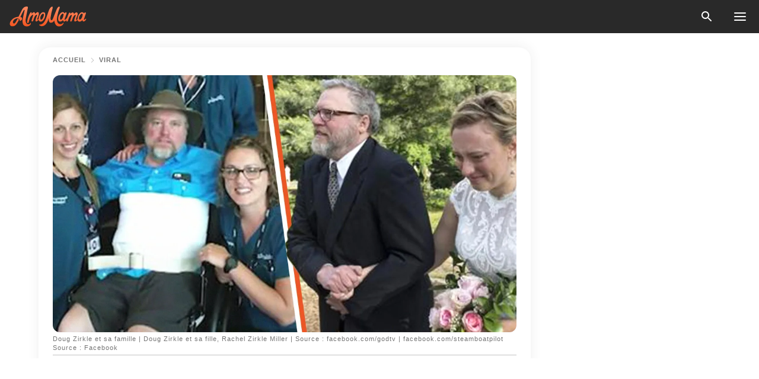

--- FILE ---
content_type: text/html; charset=utf-8
request_url: https://amomama.fr/274777-un-p-qui-ne-peut-pas-marcher-prie-pour-p.html?fbclid=IwAR2eVsEC53fmME3ONTioOsIni5a-Fz5U5CY5tUQRNnuGvTxfqcr5fvbCrZQ
body_size: 45913
content:
<!DOCTYPE html><html lang="fr"><script>window.customDelayConfig = { callbacks: [], appliedCallbacks: [] };</script><head><meta charSet="utf-8" data-next-head=""/><meta name="viewport" content="width=device-width" data-next-head=""/><script type="text/javascript" id="quantcast">
            (function () {
                var TCF_LOCATOR_NAME = '__tcfapiLocator';
                var queue = [];
                var win = window;
                var cmpFrame;

                function tcfAPIHandler() {
                    var gdprApplies;
                    var args = arguments;

                    if (!args.length) {
                    return queue;
                    } else if (args[0] === 'setGdprApplies') {
                    if (args.length > 3 && args[2] === 2 && typeof args[3] === 'boolean') {
                        gdprApplies = args[3];
                        if (typeof args[2] === 'function') {
                        args[2]('set', true);
                        }
                    }
                    } else if (args[0] === 'ping') {
                    var retr = {
                        gdprApplies: gdprApplies,
                        cmpLoaded: false,
                        cmpStatus: 'stub',
                    };

                    if (typeof args[2] === 'function') {
                        args[2](retr);
                    }
                    } else {
                    if (args[0] === 'init' && typeof args[3] === 'object') {
                        args[3] = Object.assign(args[3], { tag_version: 'V3' });
                    }
                    queue.push(args);
                    }
                }

                win.__tcfapi = tcfAPIHandler;

                function doAllStuff() {
                    var host = window.location.hostname;
                    var element = document.createElement('script');
                    var firstScript = document.getElementsByTagName('script')[0];
                    var url = 'https://cmp.inmobi.com'.concat(
                    '/choice/',
                    'kCvAgDS5JeEcY',
                    '/',
                    host,
                    '/choice.js?tag_version=V3',
                    );
                    var uspTries = 0;
                    var uspTriesLimit = 3;
                    element.async = true;
                    element.type = 'text/javascript';
                    element.src = url;

                    firstScript.parentNode.insertBefore(element, firstScript);

                    function makeStub() {
                    function addFrame() {
                        var doc = win.document;
                        var otherCMP = !!win.frames[TCF_LOCATOR_NAME];

                        if (!otherCMP) {
                        if (doc.body) {
                            var iframe = doc.createElement('iframe');

                            iframe.style.cssText = 'display:none';
                            iframe.name = TCF_LOCATOR_NAME;
                            doc.body.appendChild(iframe);
                        } else {
                            setTimeout(addFrame, 5);
                        }
                        }
                        return !otherCMP;
                    }

                    function postMessageEventHandler(event) {
                        var msgIsString = typeof event.data === 'string';
                        var json = {};

                        try {
                        if (msgIsString) {
                            json = JSON.parse(event.data);
                        } else {
                            json = event.data;
                        }
                        } catch (ignore) {}

                        var payload = json.__tcfapiCall;

                        if (payload) {
                        window.__tcfapi(
                            payload.command,
                            payload.version,
                            function (retValue, success) {
                            var returnMsg = {
                                __tcfapiReturn: {
                                returnValue: retValue,
                                success: success,
                                callId: payload.callId,
                                },
                            };
                            if (msgIsString) {
                                returnMsg = JSON.stringify(returnMsg);
                            }
                            if (event && event.source && event.source.postMessage) {
                                event.source.postMessage(returnMsg, '*');
                            }
                            },
                            payload.parameter,
                        );
                        }
                    }

                    while (win) {
                        try {
                        if (win.frames[TCF_LOCATOR_NAME]) {
                            cmpFrame = win;
                            break;
                        }
                        } catch (ignore) {}

                        if (win === window.top) {
                        break;
                        }
                        win = win.parent;
                    }
                    if (!cmpFrame) {
                        addFrame();
                        win.addEventListener('message', postMessageEventHandler, false);
                    }
                    }

                    makeStub();

                    function makeGppStub() {
                    const CMP_ID = 10;
                    const SUPPORTED_APIS = [
                        '2:tcfeuv2',
                        '6:uspv1',
                        '7:usnatv1',
                        '8:usca',
                        '9:usvav1',
                        '10:uscov1',
                        '11:usutv1',
                        '12:usctv1',
                    ];

                    window.__gpp_addFrame = function (n) {
                        if (!window.frames[n]) {
                        if (document.body) {
                            var i = document.createElement('iframe');
                            i.style.cssText = 'display:none';
                            i.name = n;
                            document.body.appendChild(i);
                        } else {
                            window.setTimeout(window.__gpp_addFrame, 10, n);
                        }
                        }
                    };
                    window.__gpp_stub = function () {
                        var b = arguments;
                        __gpp.queue = __gpp.queue || [];
                        __gpp.events = __gpp.events || [];

                        if (!b.length || (b.length == 1 && b[0] == 'queue')) {
                        return __gpp.queue;
                        }

                        if (b.length == 1 && b[0] == 'events') {
                        return __gpp.events;
                        }

                        var cmd = b[0];
                        var clb = b.length > 1 ? b[1] : null;
                        var par = b.length > 2 ? b[2] : null;
                        if (cmd === 'ping') {
                        clb(
                            {
                            gppVersion: '1.1', // must be “Version.Subversion”, current: “1.1”
                            cmpStatus: 'stub', // possible values: stub, loading, loaded, error
                            cmpDisplayStatus: 'hidden', // possible values: hidden, visible, disabled
                            signalStatus: 'not ready', // possible values: not ready, ready
                            supportedAPIs: SUPPORTED_APIS, // list of supported APIs
                            cmpId: CMP_ID, // IAB assigned CMP ID, may be 0 during stub/loading
                            sectionList: [],
                            applicableSections: [-1],
                            gppString: '',
                            parsedSections: {},
                            },
                            true,
                        );
                        } else if (cmd === 'addEventListener') {
                        if (!('lastId' in __gpp)) {
                            __gpp.lastId = 0;
                        }
                        __gpp.lastId++;
                        var lnr = __gpp.lastId;
                        __gpp.events.push({
                            id: lnr,
                            callback: clb,
                            parameter: par,
                        });
                        clb(
                            {
                            eventName: 'listenerRegistered',
                            listenerId: lnr, // Registered ID of the listener
                            data: true, // positive signal
                            pingData: {
                                gppVersion: '1.1', // must be “Version.Subversion”, current: “1.1”
                                cmpStatus: 'stub', // possible values: stub, loading, loaded, error
                                cmpDisplayStatus: 'hidden', // possible values: hidden, visible, disabled
                                signalStatus: 'not ready', // possible values: not ready, ready
                                supportedAPIs: SUPPORTED_APIS, // list of supported APIs
                                cmpId: CMP_ID, // list of supported APIs
                                sectionList: [],
                                applicableSections: [-1],
                                gppString: '',
                                parsedSections: {},
                            },
                            },
                            true,
                        );
                        } else if (cmd === 'removeEventListener') {
                        var success = false;
                        for (var i = 0; i < __gpp.events.length; i++) {
                            if (__gpp.events[i].id == par) {
                            __gpp.events.splice(i, 1);
                            success = true;
                            break;
                            }
                        }
                        clb(
                            {
                            eventName: 'listenerRemoved',
                            listenerId: par, // Registered ID of the listener
                            data: success, // status info
                            pingData: {
                                gppVersion: '1.1', // must be “Version.Subversion”, current: “1.1”
                                cmpStatus: 'stub', // possible values: stub, loading, loaded, error
                                cmpDisplayStatus: 'hidden', // possible values: hidden, visible, disabled
                                signalStatus: 'not ready', // possible values: not ready, ready
                                supportedAPIs: SUPPORTED_APIS, // list of supported APIs
                                cmpId: CMP_ID, // CMP ID
                                sectionList: [],
                                applicableSections: [-1],
                                gppString: '',
                                parsedSections: {},
                            },
                            },
                            true,
                        );
                        } else if (cmd === 'hasSection') {
                        clb(false, true);
                        } else if (cmd === 'getSection' || cmd === 'getField') {
                        clb(null, true);
                        }
                        //queue all other commands
                        else {
                        __gpp.queue.push([].slice.apply(b));
                        }
                    };
                    window.__gpp_msghandler = function (event) {
                        var msgIsString = typeof event.data === 'string';
                        try {
                        var json = msgIsString ? JSON.parse(event.data) : event.data;
                        } catch (e) {
                        var json = null;
                        }
                        if (typeof json === 'object' && json !== null && '__gppCall' in json) {
                        var i = json.__gppCall;
                        window.__gpp(
                            i.command,
                            function (retValue, success) {
                            var returnMsg = {
                                __gppReturn: {
                                returnValue: retValue,
                                success: success,
                                callId: i.callId,
                                },
                            };
                            event.source.postMessage(
                                msgIsString ? JSON.stringify(returnMsg) : returnMsg,
                                '*',
                            );
                            },
                            'parameter' in i ? i.parameter : null,
                            'version' in i ? i.version : '1.1',
                        );
                        }
                    };
                    if (!('__gpp' in window) || typeof window.__gpp !== 'function') {
                        window.__gpp = window.__gpp_stub;
                        window.addEventListener('message', window.__gpp_msghandler, false);
                        window.__gpp_addFrame('__gppLocator');
                    }
                    }

                    makeGppStub();

                    var uspStubFunction = function () {
                    var arg = arguments;
                    if (typeof window.__uspapi !== uspStubFunction) {
                        setTimeout(function () {
                        if (typeof window.__uspapi !== 'undefined') {
                            window.__uspapi.apply(window.__uspapi, arg);
                        }
                        }, 500);
                    }
                    };

                    var checkIfUspIsReady = function () {
                    uspTries++;
                    if (window.__uspapi === uspStubFunction && uspTries < uspTriesLimit) {
                        console.warn('USP is not accessible');
                    } else {
                        clearInterval(uspInterval);
                    }
                    };

                    if (typeof window.__uspapi === 'undefined') {
                    window.__uspapi = uspStubFunction;
                    var uspInterval = setInterval(checkIfUspIsReady, 6000);
                    }
                }

                window.customDelayConfig.callbacks.push({
                    cb: doAllStuff,
                    name: 'Quantcast',
                });
            })();
        </script><meta http-equiv="origin-trial" content="AorWoeT2xNFlHAdTwnxNmKp2bf68isiC+EddJ4vYRNOdCHy+dAmX/10Kx1RKDoFpUCGh9jsAtfgxfOEE0gA8oAIAAAB0eyJvcmlnaW4iOiJodHRwczovL2Ftb21hbWEuZnI6NDQzIiwiZmVhdHVyZSI6IlVucmVzdHJpY3RlZFNoYXJlZEFycmF5QnVmZmVyIiwiZXhwaXJ5IjoxNzY5NDcyMDAwLCJpc1N1YmRvbWFpbiI6dHJ1ZX0=" data-next-head=""/><title data-next-head="">Un père qui ne peut pas marcher prie pour pouvoir accompagner sa fille à l&#x27;autel et est guéri juste à temps</title><meta name="description" content="Les miracles se produisent tout le temps, et souvent, ils nous laissent sans voix. Un homme a vécu de nombreux phénomènes inexplicables qui ont renforcé sa foi au milieu de traumatismes et de douleurs inattendus.  " data-next-head=""/><meta name="author" content="Eteme Severine Celestine" data-next-head=""/><link rel="canonical" href="https://amomama.fr/274777-un-p-qui-ne-peut-pas-marcher-prie-pour-p.html" data-next-head=""/><meta name="theme-color" content="#ffffff" data-next-head=""/><meta name="verify-admitad" content="2fe01187e1" data-next-head=""/><meta name="msapplication-TileColor" content="#da532c" data-next-head=""/><meta name="pocket-site-verification" content="7614f62637962d783e4b323768d699" data-next-head=""/><meta property="fb:app_id" content="200824630385475" data-next-head=""/><meta name="robots" content="max-image-preview:large" data-next-head=""/><meta name="article:published_time" content="2022-10-20T22:30:01+00:00" data-next-head=""/><meta name="article:modified_time" content="2025-01-28T07:38:58+00:00" data-next-head=""/><meta property="fb:admins" content="100010581019207" data-next-head=""/><meta property="fb:admins" content="100001288770557" data-next-head=""/><meta property="fb:admins" content="100006008527151" data-next-head=""/><meta property="fb:admins" content="100002603703184" data-next-head=""/><meta property="fb:pages" content="186057815251258" data-next-head=""/><meta property="fb:pages" content="286299215103596" data-next-head=""/><meta name="msvalidate.01" content="14D4D494C888618F41C85045527BD7F8" data-next-head=""/><meta name="msvalidate.01" content="80E5B8EF76570F2A2C4C937A33BE9DD6" data-next-head=""/><link type="application/rss+xml" href="https://amomama.fr/rss.xml" rel="alternate" data-next-head=""/><link type="application/rss+xml" href="https://amomama.fr/histoires-virales/rss.xml" rel="alternate" data-next-head=""/><meta name="twitter:title" content="Un père qui ne peut pas marcher prie pour pouvoir accompagner sa fille à l&#x27;autel et est guéri juste à temps" data-next-head=""/><meta name="twitter:description" content="Les miracles se produisent tout le temps, et souvent, ils nous laissent sans voix. Un homme a vécu de nombreux phénomènes inexplicables qui ont renforcé sa foi au milieu de traumatismes et de douleurs inattendus.  " data-next-head=""/><meta name="twitter:card" content="summary_large_image" data-next-head=""/><meta name="twitter:site" content="@amomama" data-next-head=""/><meta property="og:type" content="website" data-next-head=""/><meta property="og:locale" content="fr_FR" data-next-head=""/><meta property="og:site_name" content="amomama.fr" data-next-head=""/><meta property="og:title" content="Un père qui ne peut pas marcher prie pour pouvoir accompagner sa fille à l&#x27;autel et est guéri juste à temps" data-next-head=""/><meta property="og:description" content="Les miracles se produisent tout le temps, et souvent, ils nous laissent sans voix. Un homme a vécu de nombreux phénomènes inexplicables qui ont renforcé sa foi au milieu de traumatismes et de douleurs inattendus.  " data-next-head=""/><meta property="og:url" content="https://amomama.fr/274777-un-p-qui-ne-peut-pas-marcher-prie-pour-p.html" data-next-head=""/><meta property="og:image" content="https://imgproxy.amomama.fr/XndL2o2CMD34Amyy9CXRqUdCArw6kGtAj8-YrLC0BmI/rs:fill:1200:0:1/g:no/aHR0cHM6Ly9jZG4uYW1vbWFtYS5jb20vNjFmNzQ1YmY5MDQxNjEyYWJlNTk0MDMyZDZlMjk1YjcuanBnP3dpZHRoPTI0MDAmaGVpZ2h0PTEyMDA.jpg" data-next-head=""/><meta property="og:image:width" content="1200" data-next-head=""/><meta property="og:image:height" content="630" data-next-head=""/><script type="application/ld+json" data-next-head="">{"@context":"https://schema.org","@type":"Article","headline":"Un père qui ne peut pas marcher prie pour pouvoir accompagner sa fille à l'autel et est guéri juste à temps","inLanguage":"fr","articleBody":"Les miracles se produisent tout le temps, et souvent, ils nous laissent sans voix. Un homme a vécu de nombreux phénomènes inexplicables qui ont renforcé sa foi au milieu de traumatismes et de douleurs inattendus.   La vie nous envoie de nombreuses boules de cristal, et certaines personnes vivent des expériences difficiles qui peuvent soit les briser, soit renforcer leur foi. Pour un pasteur de Craig, dans le Colorado, une journée ordinaire de 2017 s'est rapidement transformée en quelque chose d'inattendu. Il a été impliqué dans un accident et a failli y laisser sa vie. Cependant, il savait que Dieu veillait sur lui.    Elle savait que quelque chose n'allait pasLisa et Doug Zirkle étaient un couple bien connu dans leur communauté. La communauté appréciait leur grande bonté et leur extrême gentillesse. Doug était pasteur depuis deux décennies et aimait sa congrégation Mission of Grace Baptist Church.   En juillet 2017, le couple avait prévu de déposer la Jeep de Doug au garage Victory Motors, à Craig, pour des réparations mineures. Ils n'imaginaient pas que ce trajet aurait pu être le dernier de leur vie. Doug a été emmené au Craig Memorial Hospital, et grâce au fait que sa femme a pu le trouver rapidement, il a été ensuite réacheminé vers l'hôpital UCHealth de l'Université du Colorado au lieu du Grand Junction - c'était un autre miracle. Lisa a quitté leur maison dix minutes avant son mari. Des minutes après, quand elle a constaté qu'il n'était toujours pas arrivé, elle a commencé à s'inquiéter. Lisa a déclaré : \"Quand j'ai attendu 45 minutes, je me suis dit que quelque chose n'allait pas\". https://www.facebook.com/photo.php?fbid=10158513261609554&set=a.10150645552884554&type=3Elle a commencé à prierLisa est montée dans sa voiture et s'est mise à la recherche de son mari, pensant qu'il avait pu se précipiter pour aider quelqu'un de l'église sans l'en informer. En arrivant chez elle, elle s'est souvenue d'une application qu'ils avaient installée sur leurs téléphones qui leur permettait de suivre leurs déplacements respectifs. Quand elle consulta l'application, son cœur s'arrêta. Doug était à 10 km à l'ouest de Craig, et elle savait qu'il avait des problèmes. Elle a commencé à prier pour son mari, sans savoir que de nombreux miracles s'étaient déjà produits. Lisa a confié : \"Je me suis dit : 'Seigneur, que se passe-t-il ?' \" De multiples miracles se produisaientDough, diabétique et receveur d'un rein transplanté, a fait une réaction à l'insuline en conduisant, ce qui a conduit à un accident. Sa Jeep est passée par-dessus un talus, laissant le véhicule accidenté et à deux doigts d'exploser. Il était également en mauvaise posture et sur le point de mourir seul. Heureusement, deux gentils inconnus ont été témoins de l'accident et sont immédiatement venus à son secours. Ils ont sorti Doug de l'épave et ont appelé les services d'urgence.   Il a été emmené au Craig Memorial Hospital, et grâce au fait que sa femme a pu le trouver rapidement, il a été ensuite réacheminé vers l'hôpital UCHealth de l'Université du Colorado au lieu du Grand Junction - c'était un autre miracle. https://www.facebook.com/godtv/posts/pfbid0cqdZHP4Gq7vBaDHtnSCtghJTjWhkDLbVDTfosyQHzHDuR8bW25GD8zzs8bxWGqhQlIl aurait dû mourirEn raison de son état de santé, Doug devait se rendre dans un établissement de santé suffisament équipé pour traiter son diabète. Les médecins de l'université UCHealth du Coloradol connaissait son état et pouvaient mieux s'occuper de lui. Le pasteur a passé plus de dix jours dans l'unité de soins intensifs et sept semaines dans un autre établissement de soins. Tout le monde était reconnaissant et stupéfait qu'il ait survécu à cette épreuve. Un médecin a déclaré : \"Votre mari aurait dû mourir, mais ce n'est pas le cas\". Lorsque le pasteur a repris conscience, il a raconté un événement inexplicable. Doug a dit : \"J'ai vu une chose brillante. Quoi que ce soit, cela semblait avoir un lien avec Dieu. Je pensais que j'étais mort. Puis je me suis réveillé avec mes quatre enfants. C'est la chose la plus douce qu'on puisse souhaiter\". Le désir de son cœurDoug était hors de danger et il avait subi plusieurs opérations chirurgicales réussies, mais il avait perdu la capacité de marcher. Il avait besoin de beaucoup de physiothérapie et savait que ce ne serait pas facile. Malgré les dangers auxquels il a été confronté, Doug a révélé l'un des désirs de son cœur. Il a dit : \"Je veux accompagner ma fille à l'autel\". Elle allait se marier, mais les médecins n'étaient pas sûrs que les nerfs de Doug seraient guéris à temps. Le père aimant a confié : \"Je ne savais pas si j'allais être prêt pour ce mariage ou non\". Mais alors qu'il était allongé dans son lit d'hôpital de Denver, il s'est promis quelque chose ainsi qu'à sa fille Rachel Zirkle Miller. Le chirurgien C.J. Kleck a indiqué : \"Pour Doug, tout s'est joué sur sa motivation et son désir de conduire sa fille à l'autel. Nous, la communauté médicale, avons fait ce que nous devions faire, mais le reste vient vraiment  de Doug\". https://www.facebook.com/steamboatpilot/posts/pfbid023kUsDuqh12zJDVX5ztZwJNYaLm8xVSxN5t9sct88fiqnPmhkKgTmpNCvPkphe1q3lUn moment émouvant et inoubliableDoug a surpris tout le monde, y compris les médecins. Le pasteur a prouvé que le pouvoir de la prière pouvait surmonter les plus grands obstacles, et son histoire est un véritable témoignage. Onze mois après l'horrible accident, sa fille était émue lorsqu'elle a saisi sa main à Central Park, à New York. C'était le jour tant attendu de son mariage. Elle a toujours rêvé de descendre l'allée avec son père à ses côtés. Un rêve qui a failli ne jamais devenir réalité. Elle a dit ceci :   \"Je savais que cela se produirait, et c'est incroyable de penser à ce qu'il a fait pour en arriver là\". Dieu était à ses côtésMalgré les défis que la vie a lancés à Doug, il a toujours trouvé du réconfort dans sa foi. Il n'a jamais perdu sa relation avec Dieu et est resté reconnaissant pour les nombreux miracles qui ont jalonné son parcours. Ce qui a tenté de le déprimer a finalement eu l'effet inverse. Le pasteur a dit : \"Le Seigneur était avec moi ! Je n'ai jamais été aussi certain de la présence de Dieu\". Sa femme a partagé son avis en disant :     \"Tant de miracles se sont produits. Nous nous sentons tellement bénis\". https://www.youtube.com/watch?v=4BdAuXYGO1ML'histoire de Doug est encourageante et édifiante. Nous lui souhaitons, ainsi qu'à sa famille, de nombreuses années de bonheur et de santé tout en restant toujours unis. Si vous avez aimé cette histoire, vous aimerez peut-être celle-ci : alors que les médecins ne parvenaient pas à venir en aide à un vieil homme dans le coma, son petit-fils le réveille en une semaine Pour lire d’autres histoires, abonnez-vous à AmoMama sur Google News. ","description":"Les miracles se produisent tout le temps, et souvent, ils nous laissent sans voix. Un homme a vécu de nombreux phénomènes inexplicables qui ont renforcé sa foi au milieu de traumatismes et de douleurs inattendus.  ","datePublished":"2022-10-20T22:30:01+00:00","dateModified":"2025-01-28T07:38:58+00:00","mainEntityOfPage":{"@type":"WebPage","@id":"https://amomama.fr/274777-un-p-qui-ne-peut-pas-marcher-prie-pour-p.html"},"publisher":{"@type":"Organization","name":"amomama.fr","url":"https://amomama.fr/","logo":{"@type":"ImageObject","url":"https://cdn.amomama.fr/amomama.svg"}},"author":{"@type":"Person","name":"Eteme Severine Celestine","url":"https://amomama.fr/editor/eteme-severine-celestine"},"image":{"@type":"ImageObject","url":"https://cdn.amomama.fr/fef375160124d9e80604dc39217d442c.jpg"},"articleSection":"Viral"}</script><script type="application/ld+json" data-next-head="">{"@context":"https://schema.org","@type":"BreadcrumbList","itemListElement":[{"@type":"ListItem","position":1,"item":{"@id":"https://amomama.fr/histoires-virales","name":"✔ VIRAL"}},{"@type":"ListItem","position":2,"item":{"@id":"https://amomama.fr/274777-un-p-qui-ne-peut-pas-marcher-prie-pour-p.html","name":"➨ Read now"}}]}</script><link rel="preload" as="image" href="https://cdn.amomama.fr/fef375160124d9e80604dc39217d442c.jpg" imageSrcSet="https://imgproxy.amomama.fr/_J86EuqlGR8oskZoiM556OOPbfwzZ5iL_BXGA3djTPE/rs:fill:375:0:1/g:no/aHR0cHM6Ly9jZG4uYW1vbWFtYS5jb20vZmVmMzc1MTYwMTI0ZDllODA2MDRkYzM5MjE3ZDQ0MmMuanBnP3dpZHRoPTI0MDAmaGVpZ2h0PTEyMDA.jpg 375w, https://imgproxy.amomama.fr/2ixJ1mWwZ27paRRh04LijQgj-o41HNTkifLTqpOM0xQ/rs:fill:576:0:1/g:no/aHR0cHM6Ly9jZG4uYW1vbWFtYS5jb20vZmVmMzc1MTYwMTI0ZDllODA2MDRkYzM5MjE3ZDQ0MmMuanBnP3dpZHRoPTI0MDAmaGVpZ2h0PTEyMDA.jpg 576w, https://imgproxy.amomama.fr/VLQDzekyGk2jm5aO9FKpuGRSMphyin7SvZZWMrhCdKo/rs:fill:768:0:1/g:no/aHR0cHM6Ly9jZG4uYW1vbWFtYS5jb20vZmVmMzc1MTYwMTI0ZDllODA2MDRkYzM5MjE3ZDQ0MmMuanBnP3dpZHRoPTI0MDAmaGVpZ2h0PTEyMDA.jpg 768w, https://imgproxy.amomama.fr/iN9kaQgwpt9gQZnU5MM5ZA93qpVOW5O6ZLjAn7fL-Ak/rs:fill:992:0:1/g:no/aHR0cHM6Ly9jZG4uYW1vbWFtYS5jb20vZmVmMzc1MTYwMTI0ZDllODA2MDRkYzM5MjE3ZDQ0MmMuanBnP3dpZHRoPTI0MDAmaGVpZ2h0PTEyMDA.jpg 992w, https://imgproxy.amomama.fr/GXzm8XLscKO5Sd4EABpSssAM0f8By_AHNaJQoGvemF4/rs:fill:1200:0:1/g:no/aHR0cHM6Ly9jZG4uYW1vbWFtYS5jb20vZmVmMzc1MTYwMTI0ZDllODA2MDRkYzM5MjE3ZDQ0MmMuanBnP3dpZHRoPTI0MDAmaGVpZ2h0PTEyMDA.jpg 1200w" imageSizes="(max-width: 835px) 100vw, (max-width: 1279px) 620px, 620px" data-next-head=""/><link rel="preload" as="image" href="https://imgproxy.amomama.fr/q4CKTG3obNUnzPcehLAbbViM1F_y5TAm3TUM6qsetrU/rs:fill:120:0:1/g:no/aHR0cHM6Ly9jZG4uYW1vbWFtYS5jb20vMDQxZGY3MzA4NmFhZjdiZWVlMzkwZTA5ZmUzNGVmZDQuanBlZz93aWR0aD01MDgmaGVpZ2h0PTUyMw.jpg" imageSrcSet="" imageSizes="(max-width: 835px) 100vw, (max-width: 1279px) 100vw, 100vw" data-next-head=""/><link href="https://cdn.amomama.fr" rel="preconnect"/><link href="https://imgproxy.amomama.fr" rel="preconnect"/><script></script><script>
    var originalSetTimeoutMeth = window.setTimeout;

    function patchedSetTimeout(callback, delay) {
      for (var _len = arguments.length, args = new Array(_len > 2 ? _len - 2 : 0), _key = 2; _key < _len; _key++) {
        args[_key - 2] = arguments[_key];
      }

      var timeoutId = originalSetTimeoutMeth.apply(void 0, [patchedCallback, delay].concat(args));

      function patchedCallback() {
        clearTimeout(timeoutId);
        callback.apply(void 0, arguments);
      }

      return timeoutId;
    }

    window.setTimeout = patchedSetTimeout;
  </script><link rel="shortcut icon" href="/favicon.ico" type="image/x-icon"/><link rel="icon" type="image/png" sizes="32x32" href="https://cdn.amomama.fr/favicon-32x32.png"/><link rel="icon" type="image/png" sizes="16x16" href="https://cdn.amomama.fr/favicon-16x16.png"/><link rel="apple-touch-icon" href="https://cdn.amomama.fr/apple-touch-icon.png"/><link rel="apple-touch-icon" sizes="152x152" href="https://cdn.amomama.fr/apple-touch-icon-152x152.png"/><link rel="apple-touch-icon" sizes="180x180" href="https://cdn.amomama.fr/apple-touch-icon-180x180.png"/><link rel="apple-touch-icon" sizes="512x512" href="https://cdn.amomama.fr/apple-touch-icon-512x512.png"/><link rel="preload" href="https://amomama.fr/production/_next/static/css/333bc730b50c750d.css" as="style"/><link rel="stylesheet" href="https://amomama.fr/production/_next/static/css/333bc730b50c750d.css" data-n-g=""/><link rel="preload" href="https://amomama.fr/production/_next/static/css/8f40d0ca34fb0048.css" as="style"/><link rel="stylesheet" href="https://amomama.fr/production/_next/static/css/8f40d0ca34fb0048.css"/><link rel="preload" href="https://amomama.fr/production/_next/static/css/72dcc712bd727d59.css" as="style"/><link rel="stylesheet" href="https://amomama.fr/production/_next/static/css/72dcc712bd727d59.css"/><link rel="preload" href="https://amomama.fr/production/_next/static/css/8717ab4111c7a2c0.css" as="style"/><link rel="stylesheet" href="https://amomama.fr/production/_next/static/css/8717ab4111c7a2c0.css"/><link rel="preload" href="https://amomama.fr/production/_next/static/css/92558671ab633700.css" as="style"/><link rel="stylesheet" href="https://amomama.fr/production/_next/static/css/92558671ab633700.css"/><noscript data-n-css=""></noscript><script defer="" nomodule="" src="https://amomama.fr/production/_next/static/chunks/polyfills-42372ed130431b0a.js"></script><script defer="" src="https://amomama.fr/production/_next/static/chunks/8929-7514f20119541142.js"></script><script defer="" src="https://amomama.fr/production/_next/static/chunks/515-79d78f99802d829c.js"></script><script defer="" src="https://amomama.fr/production/_next/static/chunks/1934-70e260f27935f886.js"></script><script defer="" src="https://amomama.fr/production/_next/static/chunks/1288.4cfc63f32d57c7a9.js"></script><script src="https://amomama.fr/production/_next/static/chunks/webpack-2d53eea61ea18ffc.js" defer=""></script><script src="https://amomama.fr/production/_next/static/chunks/framework-5a88923766dd3983.js" defer=""></script><script src="https://amomama.fr/production/_next/static/chunks/main-ad024cc018a55b28.js" defer=""></script><script src="https://amomama.fr/production/_next/static/chunks/pages/_app-1cb9b77050102c1b.js" defer=""></script><script src="https://amomama.fr/production/_next/static/chunks/pages/%5Bslug%5D-7fb998364e2d097c.js" defer=""></script><script src="https://amomama.fr/production/_next/static/ocEPk7ualhgdK6d7sFHSl/_buildManifest.js" defer=""></script><script src="https://amomama.fr/production/_next/static/ocEPk7ualhgdK6d7sFHSl/_ssgManifest.js" defer=""></script></head><body><img role="presentation" alt="" width="2000" height="2000" style="pointer-events:none;position:absolute;top:0;left:0;width:99vw;height:99vh;max-width:99vw;max-height:99vh" src="[data-uri]"/><div id="__next"><div class="transition-preload Layout_layout-container__T4wiX"><div class="Layout_layout-content-container__ARaoN"><div class="Layout_layout-content__ZUOlJ"><header class="Header_header-container__YuzAK" style="top:0"><a class="Link_link__PUK08 Link_link__kvrlb Header_header-link__zPMo2" aria-label="logo" data-testid="logo" href="/"><img src="https://cdn.amomama.fr/amomama-full.svg" alt="logo" width="90" height="23" class="Logo_logo-block__aJkzQ"/></a><div class="SearchPopup_wrapper__0IVWc"><button class="SearchPopup_search-button__ZRGMP SearchPopup_search-button__BWJ2L"><img class="SearchPopup_search-button-icon__m9srN" src="https://cdn.amomama.fr/amomama/search.svg" alt="search icon"/></button><div class="SearchPopup_search-popup__8Tlmc SearchPopup_search-popup___hCG4"><div class="SearchPopup_search-popup-close__hi1If SearchPopup_search-popup-close__OeU5m" id="search-close-btn"></div><form class="SearchForm_search-popup-content__1rhgX"><input type="text" id="search-popup-input" class="SearchForm_search-popup-input__m5MQk SearchPopup_search-popup-input__61_Wc" value=""/><button class="SearchForm_search-popup-submit__eCfDU SearchPopup_search-popup-submit__fVW3Y" type="submit"><img src="https://cdn.amomama.fr/amomama/search.svg" alt="search icon"/></button></form></div></div><button class="OpenMenuButton_open-menu-button__6iR6n" data-testid="menu-button" type="button" aria-label="menu button"><span class="OpenMenuButton_open-menu-button-burger__QsYSo"></span></button></header><div class="CategoryMenu_category-menu-overlay__2_W_k" role="none" data-testvisibility="content-visibility"></div><div class="CategoryMenu_category-menu-list-container__ESNMG" style="top:40px;height:calc(100% - 40px)"><div class="CategoryMenu_category-menu-head__rp09A"><button class="OpenMenuButton_open-menu-button__6iR6n" type="button" aria-label="menu button"><span class="OpenMenuButton_open-menu-button-burger__QsYSo"></span></button></div><ul class="CategoryList_category-list-ul__g0Lng" data-testid="category-list"><li class="CategoryListItem_category-list-item-container__uWwpX CategoryList_category-list-item__owj3d"><a class="Link_link__PUK08 Link_link__kvrlb CategoryListItem_category-list-item-menu-link__Pcv2G" data-active="false" data-menu-link="true" href="/celebrites">Célébrités</a></li><li class="CategoryListItem_category-list-item-container__uWwpX CategoryList_category-list-item__owj3d"><a class="Link_link__PUK08 Link_link__kvrlb CategoryListItem_category-list-item-menu-link__Pcv2G" data-active="false" data-menu-link="true" href="/histoires-virales">Viral</a></li><li class="CategoryListItem_category-list-item-container__uWwpX CategoryList_category-list-item__owj3d"><a class="Link_link__PUK08 Link_link__kvrlb CategoryListItem_category-list-item-menu-link__Pcv2G" data-active="false" data-menu-link="true" href="/latest">Dernier</a></li><li class="CategoryListItem_category-list-item-container__uWwpX CategoryList_category-list-item__owj3d"><a class="Link_link__PUK08 Link_link__kvrlb CategoryListItem_category-list-item-menu-link__Pcv2G" data-active="false" data-menu-link="true" href="/impressum">Impressum</a></li><li class="CategoryListItem_category-list-item-container__uWwpX CategoryList_category-list-item__owj3d"><a class="Link_link__PUK08 Link_link__kvrlb CategoryListItem_category-list-item-menu-link__Pcv2G" data-active="false" data-menu-link="true" href="/terms-of-use">Conditions générales d&#x27;utilisation</a></li><li class="CategoryListItem_category-list-item-container__uWwpX CategoryList_category-list-item__owj3d"><a class="Link_link__PUK08 Link_link__kvrlb CategoryListItem_category-list-item-menu-link__Pcv2G" data-active="false" data-menu-link="true" href="/privacy">Politique de confidentialité</a></li><li class="CategoryListItem_category-list-item-container__uWwpX CategoryList_category-list-item__owj3d"><a class="Link_link__PUK08 Link_link__kvrlb CategoryListItem_category-list-item-menu-link__Pcv2G" data-active="false" data-menu-link="true" href="/privacy#10">Avis lors de la Collecte</a></li><li class="CategoryListItem_category-list-item-container__uWwpX CategoryList_category-list-item__owj3d"><a class="Link_link__PUK08 Link_link__kvrlb CategoryListItem_category-list-item-menu-link__Pcv2G" data-active="false" data-menu-link="true" href="/adv-with-us">Faites de la publicité avec nous</a></li><li class="CategoryListItem_category-list-item-container__uWwpX CategoryList_category-list-item__owj3d"><a class="Link_link__PUK08 Link_link__kvrlb CategoryListItem_category-list-item-menu-link__Pcv2G" data-active="false" data-menu-link="true" href="/about-us">À propos</a></li><li class="CategoryListItem_category-list-item-container__uWwpX CategoryList_category-list-item__owj3d"><a class="Link_link__PUK08 Link_link__kvrlb CategoryListItem_category-list-item-menu-link__Pcv2G" data-active="false" data-menu-link="true" href="/contact-us">Contactez nous</a></li></ul><div class="CcpaContainer_ccpa-container__XEz7R"><button class="CcpaContainer_ccpa-button__F2Ua_">Ne pas vendre mes informations personnelles</button></div></div><div class="Template_wrapper__fpWJu"><div class="Template_inner-wrapper__w3lMg"><main class="PostContent_container__rqgJO" data-testid="post-content"><div class="PostContent_top-line__wfQRK"><section class="Breadcrumbs_breadcrumbs-container__2nnae PostContent_post-breadcrumbs__Of0GF" data-testid="breadcrumbs"><a class="Breadcrumbs_breadcrumbs-link-item__p7dob" aria-label="Home" href="/">Accueil</a><span class="Breadcrumbs_breadcrumbs-angle__AU7Bv"></span><a class="Breadcrumbs_breadcrumbs-link-item__p7dob" href="/histoires-virales">Viral</a></section></div><div class="PostContent_full-article___FEwo"><div class="PostImage_post-image-container__PlDZN PostContent_thumb-image__iH052"><div class="Image_ref__XcBnw" data-testid="thumb-image"><picture><source srcSet="https://imgproxy.amomama.fr/_J86EuqlGR8oskZoiM556OOPbfwzZ5iL_BXGA3djTPE/rs:fill:375:0:1/g:no/aHR0cHM6Ly9jZG4uYW1vbWFtYS5jb20vZmVmMzc1MTYwMTI0ZDllODA2MDRkYzM5MjE3ZDQ0MmMuanBnP3dpZHRoPTI0MDAmaGVpZ2h0PTEyMDA.jpg 375w,https://imgproxy.amomama.fr/2ixJ1mWwZ27paRRh04LijQgj-o41HNTkifLTqpOM0xQ/rs:fill:576:0:1/g:no/aHR0cHM6Ly9jZG4uYW1vbWFtYS5jb20vZmVmMzc1MTYwMTI0ZDllODA2MDRkYzM5MjE3ZDQ0MmMuanBnP3dpZHRoPTI0MDAmaGVpZ2h0PTEyMDA.jpg 576w,https://imgproxy.amomama.fr/VLQDzekyGk2jm5aO9FKpuGRSMphyin7SvZZWMrhCdKo/rs:fill:768:0:1/g:no/aHR0cHM6Ly9jZG4uYW1vbWFtYS5jb20vZmVmMzc1MTYwMTI0ZDllODA2MDRkYzM5MjE3ZDQ0MmMuanBnP3dpZHRoPTI0MDAmaGVpZ2h0PTEyMDA.jpg 768w,https://imgproxy.amomama.fr/iN9kaQgwpt9gQZnU5MM5ZA93qpVOW5O6ZLjAn7fL-Ak/rs:fill:992:0:1/g:no/aHR0cHM6Ly9jZG4uYW1vbWFtYS5jb20vZmVmMzc1MTYwMTI0ZDllODA2MDRkYzM5MjE3ZDQ0MmMuanBnP3dpZHRoPTI0MDAmaGVpZ2h0PTEyMDA.jpg 992w,https://imgproxy.amomama.fr/GXzm8XLscKO5Sd4EABpSssAM0f8By_AHNaJQoGvemF4/rs:fill:1200:0:1/g:no/aHR0cHM6Ly9jZG4uYW1vbWFtYS5jb20vZmVmMzc1MTYwMTI0ZDllODA2MDRkYzM5MjE3ZDQ0MmMuanBnP3dpZHRoPTI0MDAmaGVpZ2h0PTEyMDA.jpg 1200w" type="image/jpeg" sizes="(max-width: 835px) 100vw, (max-width: 1279px) 100vw, 100vw"/><img src="https://cdn.amomama.fr/fef375160124d9e80604dc39217d442c.jpg" alt="Doug Zirkle et sa famille | Doug Zirkle et sa fille, Rachel Zirkle Miller | Source : facebook.com/godtv | facebook.com/steamboatpilot Source : Facebook" class="Image_image__11E9V PostImage_post-image__XnmZf"/></picture></div></div><div class="PostContent_thumb-title__SoMYI" data-testid="image-source">Doug Zirkle et sa famille | Doug Zirkle et sa fille, Rachel Zirkle Miller | Source : facebook.com/godtv | facebook.com/steamboatpilot Source : Facebook</div><h1 class="PostContent_title__tVSHO">Un père qui ne peut pas marcher prie pour pouvoir accompagner sa fille à l&#x27;autel et est guéri juste à temps</h1><div class="InfoLine_wrapper__C_h_D"><div class="InfoLine_inner-wrap__nT3Iy"><a class="SmallAuthorImage_image-link__oGyW5" href="/editor/eteme-severine-celestine"><img src="https://imgproxy.amomama.fr/q4CKTG3obNUnzPcehLAbbViM1F_y5TAm3TUM6qsetrU/rs:fill:120:0:1/g:no/aHR0cHM6Ly9jZG4uYW1vbWFtYS5jb20vMDQxZGY3MzA4NmFhZjdiZWVlMzkwZTA5ZmUzNGVmZDQuanBlZz93aWR0aD01MDgmaGVpZ2h0PTUyMw.jpg" alt="Eteme Severine Celestine" width="60" height="60" class="SmallAuthorImage_image__sCupn"/><noscript><img src="https://imgproxy.amomama.fr/q4CKTG3obNUnzPcehLAbbViM1F_y5TAm3TUM6qsetrU/rs:fill:120:0:1/g:no/aHR0cHM6Ly9jZG4uYW1vbWFtYS5jb20vMDQxZGY3MzA4NmFhZjdiZWVlMzkwZTA5ZmUzNGVmZDQuanBlZz93aWR0aD01MDgmaGVpZ2h0PTUyMw.jpg" alt="Eteme Severine Celestine" width="60" height="60" class="SmallAuthorImage_image__sCupn"/></noscript></a><div><div class="InfoLine_name__D_Za0"><span class="InfoLine_by__KZlaC">Par</span><a class="Link_link__PUK08 Link_link__kvrlb InfoLine_link__i_kyn" href="/editor/eteme-severine-celestine"><span class="InfoLine_author__wCZ32">
            

            <!-- Author Start -->
            Eteme Severine Celestine
            <!-- Author End -->

            
          </span></a></div><div class="InfoLine_date__QFzMS" data-testid="post-date"><span>21 oct. 2022</span><div class="InfoLine_point__96cHO"></div><span>00:30</span></div></div></div><div class="ShareButtons_share-buttons-wrapper__IuyIK" data-testid="share-button-on-post-top"><button class="ShareButton_share-button-wrapper__c0yA1"><a class="ShareButton_share-button-button__9W5Os ShareButton_share-button-button-black__e1eHt" href="" target="_blank" rel="nofollow noreferrer" data-testid="share-social-item"><img src="https://cdn.amomama.fr/icons/Link_new.svg" alt="Link" class="ShareButton_share-button-image__kijmd" width="40" height="40"/></a></button><button class="ShareButton_share-button-wrapper__c0yA1"><a class="ShareButton_share-button-button__9W5Os ShareButton_share-button-button-orange__mRduJ" href="mailto:?subject=%5BShared%20post%5Dfrom:amomama.fr%20Un père qui ne peut pas marcher prie pour pouvoir accompagner sa fille à l&#x27;autel et est guéri juste à temps&amp;body=Un père qui ne peut pas marcher prie pour pouvoir accompagner sa fille à l&#x27;autel et est guéri juste à temps.
 Read more: https://amomama.fr/274777-un-p-qui-ne-peut-pas-marcher-prie-pour-p.html?utm_source=email%26utm_medium=share%26utm_campaign=social-share-article" target="_self" rel="nofollow noreferrer" data-testid="share-social-item"><img src="https://cdn.amomama.fr/icons/Email_new.svg" alt="Email" class="ShareButton_share-button-image__kijmd" width="40" height="40"/></a></button><button class="FlipboardButton_flipboard-wrapper__0rZyw"><a data-flip-widget="shareflip" href="https://flipboard.com" target="_blank" rel="nofollow noreferrer" data-testid="share-social-item"><img alt="flipboard-icon" src="https://cdn.amomama.fr/icons/flipboardicon.svg" width="40" height="40"/></a></button><button class="ShareButton_share-button-wrapper__c0yA1"><a class="ShareButton_share-button-button__9W5Os ShareButton_share-button-button-black__e1eHt ShareButton_share-button-button-x__cv8DR" href="https://www.x.com/share?title=Un père qui ne peut pas marcher prie pour pouvoir accompagner sa fille à l&#x27;autel et est guéri juste à temps&amp;via=amomama_usa&amp;url=https://amomama.fr/274777-un-p-qui-ne-peut-pas-marcher-prie-pour-p.html?utm_source=twitter%26utm_medium=social%26utm_campaign=social-share-article" target="_blank" rel="nofollow noreferrer" data-testid="share-social-item"><img src="https://cdn.amomama.fr/icons/X_new.svg" alt="X" class="ShareButton_share-button-image__kijmd" width="40" height="40"/></a></button><button class="ShareButton_share-button-wrapper__c0yA1"><a class="ShareButton_share-button-button__9W5Os ShareButton_share-button-button-facebook__UilUL" href="https://www.facebook.com/sharer/sharer.php?u=https://amomama.fr/274777-un-p-qui-ne-peut-pas-marcher-prie-pour-p.html?utm_source=facebook.com&amp;utm_medium=social&amp;utm_campaign=social-share-article" target="_blank" rel="nofollow noreferrer" data-testid="share-social-item"><img src="https://cdn.amomama.fr/icons/Facebook_new.svg" alt="Facebook" class="ShareButton_share-button-image__kijmd" width="40" height="40"/>Partager</a></button></div></div><div>
            

            <!-- Article Start -->
            
            

            
          </div><div data-io-article-url="https://amomama.fr/274777-un-p-qui-ne-peut-pas-marcher-prie-pour-p.html?m=dob"><div style="display:contents"><p class="postComponents_paragraph__0OLfg postComponents_paragraph-first__8Bigr">Les miracles se produisent tout le temps, et souvent, ils nous laissent sans voix. Un homme a vécu de nombreux phénomènes inexplicables qui ont renforcé sa foi au milieu de traumatismes et de douleurs inattendus.  </p></div><div style="display:contents"><div class="adv"><div class="Ad-Container AdvInTextBuilder_slot-wrapper___Oz3G"><div class="AdvTitle_wrap__wIGWH"><span class="AdvTitle_line__R19X6 AdvTitle_line-left__Vakbg"></span><span class="AdvTitle_text__hRK31">Annonces</span><span class="AdvTitle_line__R19X6 AdvTitle_line-right__m6cZF"></span></div><div class="Ad-Container AdvSlots_adv-square-wrap__va0pf AdvSlots_adv-square-wrap__BxSU_"><div class="AdvSlots_adv-square__246sC" data-slot-type="1" data-position="in_article_1" data-code="/21668216007/d_amomama_fr_intext_01" style="min-height:250px;width:728px"><div class="AdvSlots_slot__YAMh2" id="in_article_1" style="min-height:250px;width:728"></div></div></div></div></div></div><div style="display:contents"><p class="postComponents_paragraph__0OLfg" style="text-align:initial">La vie nous envoie de nombreuses boules de cristal, et certaines personnes vivent des expériences difficiles qui peuvent soit les briser, soit renforcer leur foi.</p></div><div style="display:contents"><p class="postComponents_paragraph__0OLfg" style="text-align:initial">Pour un pasteur de Craig, dans le Colorado, une journée ordinaire de 2017 s&#x27;est rapidement transformée en quelque chose d&#x27;inattendu. Il a été impliqué dans un accident et a failli y laisser sa vie. Cependant, il savait que Dieu veillait sur lui.  </p></div><div style="display:contents"><p class="postComponents_paragraph__0OLfg postComponents_paragraph-inline__ldbdp" style="text-align:initial"> </p></div><div style="display:contents"><div class="Image_wrapper__1NP9g"><div class="Image_container__oHMMQ" style="padding-bottom:61.59274193548387%"><div class="Image_ref__XcBnw"><picture><source srcSet="https://imgproxy.amomama.fr/Qnn3PbanIQtF8D5jpcPilhRfLYWSboMK9EVS-uyOp0M/rs:fill:375:0:1/g:no/aHR0cHM6Ly9jZG4uYW1vbWFtYS5jb20vN2E2ZGIwMzg5NDNiYzA4ZDY4NTMwNDFmYTFlOGJjYWIuanBnP3dpZHRoPTk5MiZoZWlnaHQ9NjExJndpZHRoPTk5MiZoZWlnaHQ9NjEx.jpg 375w,https://imgproxy.amomama.fr/5RJYpeFFUbz10VlDc81uarIv_RQ5k-AwhqbUmCV2jyE/rs:fill:576:0:1/g:no/aHR0cHM6Ly9jZG4uYW1vbWFtYS5jb20vN2E2ZGIwMzg5NDNiYzA4ZDY4NTMwNDFmYTFlOGJjYWIuanBnP3dpZHRoPTk5MiZoZWlnaHQ9NjExJndpZHRoPTk5MiZoZWlnaHQ9NjEx.jpg 576w,https://imgproxy.amomama.fr/MiJdobwrJ0vPAheFJag8pzezqTJON95RH_vIpTGFuKY/rs:fill:768:0:1/g:no/aHR0cHM6Ly9jZG4uYW1vbWFtYS5jb20vN2E2ZGIwMzg5NDNiYzA4ZDY4NTMwNDFmYTFlOGJjYWIuanBnP3dpZHRoPTk5MiZoZWlnaHQ9NjExJndpZHRoPTk5MiZoZWlnaHQ9NjEx.jpg 768w,https://imgproxy.amomama.fr/HK86T14n3zlH7QvrJ62BxeLDHdYNrdK1IMCy2udhgp8/rs:fill:992:0:1/g:no/aHR0cHM6Ly9jZG4uYW1vbWFtYS5jb20vN2E2ZGIwMzg5NDNiYzA4ZDY4NTMwNDFmYTFlOGJjYWIuanBnP3dpZHRoPTk5MiZoZWlnaHQ9NjExJndpZHRoPTk5MiZoZWlnaHQ9NjEx.jpg 992w,https://imgproxy.amomama.fr/RRyKOBAXoawhpKkXJ3C0eyVXxWH4agzDsOI1fQn6Vtg/rs:fill:1200:0:1/g:no/aHR0cHM6Ly9jZG4uYW1vbWFtYS5jb20vN2E2ZGIwMzg5NDNiYzA4ZDY4NTMwNDFmYTFlOGJjYWIuanBnP3dpZHRoPTk5MiZoZWlnaHQ9NjExJndpZHRoPTk5MiZoZWlnaHQ9NjEx.jpg 1200w" type="image/jpeg" sizes="(max-width: 835px) 100vw, (max-width: 1279px) 830px, 830px"/><img src="https://cdn.amomama.fr/7a6db038943bc08d6853041fa1e8bcab.jpg" alt="Doug Zirkle et sa famille. | Source : facebook.com/The 700 Club" class="Image_image__11E9V Image_post-image__qnTn0" width="992" height="611" loading="lazy"/></picture></div></div><p class="Image_title__T6_we" data-testid="image-source">Doug Zirkle et sa famille. | Source : facebook.com/The 700 Club</p></div></div><div style="display:contents"><h2 style="text-align:center" class="postComponents_sub-header2__CzEud"><strong class="postComponents_bold__fagP2">Elle savait que quelque chose n&#x27;allait pas</strong></h2></div><div style="display:contents"><div class="adv"><div class="Ad-Container AdvInTextBuilder_slot-wrapper___Oz3G AdvInTextBuilder_slot-wrapper-second-floor__HFrmf"><div class="AdvTitle_wrap__wIGWH"><span class="AdvTitle_line__R19X6 AdvTitle_line-left__Vakbg"></span><span class="AdvTitle_text__hRK31">Annonces</span><span class="AdvTitle_line__R19X6 AdvTitle_line-right__m6cZF"></span></div><div class="Ad-Container AdvSlots_adv-square-wrap__va0pf AdvSlots_adv-square-wrap__BxSU_"><div class="AdvSlots_adv-square__246sC" data-slot-type="1" data-position="in_article_2" data-code="/21668216007/d_amomama_fr_intext_02" style="min-height:250px;width:728px"><div class="AdvSlots_slot__YAMh2" id="in_article_2" style="min-height:250px;width:728"></div></div></div><div class="Ad-Container Primis_wrap__HE_9k Primis_wrap__6YWKq"><div data-position="in_article_2_2" data-code="/21668216007/amomama_fr_primis" data-slot-type="8" class="Primis_square__r4HeJ" style="min-height:1px;min-width:1px"><div id="in_article_2_2"></div></div></div></div></div></div><div style="display:contents"><p class="postComponents_paragraph__0OLfg" style="text-align:initial">Lisa et Doug Zirkle étaient un couple bien connu dans leur communauté. La communauté appréciait leur grande bonté et leur extrême gentillesse. Doug était pasteur depuis deux décennies et aimait sa congrégation Mission of Grace Baptist Church.  </p></div><div style="display:contents"><p class="postComponents_paragraph__0OLfg" style="text-align:initial">En juillet 2017, le couple avait prévu de déposer la Jeep de Doug au garage Victory Motors, à Craig, pour des réparations mineures. Ils n&#x27;imaginaient pas que ce trajet aurait pu être le dernier de leur vie.</p></div><div style="display:contents"><blockquote class="postComponents_blockquote__q4kp0" style="text-align:initial"><p class="postComponents_paragraph__0OLfg" style="text-align:initial"><strong class="postComponents_bold__fagP2">Doug a été emmené au Craig Memorial Hospital, et grâce au fait que sa femme a pu le trouver rapidement, il a été ensuite réacheminé vers l&#x27;hôpital UCHealth de l&#x27;Université du Colorado au lieu du Grand Junction - c&#x27;était un autre miracle.</strong></p></blockquote></div><div style="display:contents"><p class="postComponents_paragraph__0OLfg" style="text-align:initial">Lisa a quitté leur maison dix minutes avant son mari. Des minutes après, quand elle a constaté qu&#x27;il n&#x27;était toujours pas arrivé, elle a commencé à s&#x27;inquiéter. Lisa <a class="Link_link__PUK08 Link_link__kvrlb" href="https://www.steamboatpilot.com/news/doug-zirkle-amazes-doctors-walks-daughter-down-aisle-1-year-after-car-crash/" target="_blank" rel="noopener noreferrer" aria-label="https://www.steamboatpilot.com/news/doug-zirkle-amazes-doctors-walks-daughter-down-aisle-1-year-after-car-crash/">a déclaré</a> : <strong class="postComponents_bold__fagP2">&quot;Quand j&#x27;ai attendu 45 minutes, je me suis dit que quelque chose n&#x27;allait pas&quot;</strong>.</p></div><div style="display:contents"><div class="Embed_wrapper__UQbow" style="width:450px;height:540px"></div></div><div style="display:contents"><div class="adv"><div class="Ad-Container AdvInTextBuilder_slot-wrapper___Oz3G"><div class="AdvTitle_wrap__wIGWH"><span class="AdvTitle_line__R19X6 AdvTitle_line-left__Vakbg"></span><span class="AdvTitle_text__hRK31">Annonces</span><span class="AdvTitle_line__R19X6 AdvTitle_line-right__m6cZF"></span></div><div class="Ad-Container AdvSlots_adv-square-wrap__va0pf AdvSlots_adv-square-wrap__BxSU_"><div class="AdvSlots_adv-square__246sC" data-slot-type="1" data-position="in_article_3" data-code="/21668216007/d_amomama_fr_intext_03" style="min-height:250px;width:728px"><div class="AdvSlots_slot__YAMh2" id="in_article_3" style="min-height:250px;width:728"></div></div></div></div></div></div><div style="display:contents"><h2 style="text-align:center" class="postComponents_sub-header2__CzEud"><strong class="postComponents_bold__fagP2">Elle a commencé à prier</strong></h2></div><div style="display:contents"><p class="postComponents_paragraph__0OLfg" style="text-align:initial">Lisa est montée dans sa voiture et s&#x27;est mise à la recherche de son mari, pensant qu&#x27;il avait pu se précipiter pour aider quelqu&#x27;un de l&#x27;église sans l&#x27;en informer. En arrivant chez elle, elle s&#x27;est souvenue d&#x27;une application qu&#x27;ils avaient installée sur leurs téléphones qui leur permettait de suivre leurs déplacements respectifs.</p></div><div style="display:contents"><p class="postComponents_paragraph__0OLfg" style="text-align:initial">Quand elle consulta l&#x27;application, son cœur s&#x27;arrêta. Doug était à 10 km à l&#x27;ouest de Craig, et elle savait qu&#x27;il avait des problèmes. Elle a commencé à prier pour son mari, sans savoir que de nombreux miracles s&#x27;étaient déjà produits. Lisa <a class="Link_link__PUK08 Link_link__kvrlb" href="http://www.youtube.com/watch?v=4BdAuXYGO1M" target="_blank" rel="noopener noreferrer" aria-label="http://www.youtube.com/watch?v=4BdAuXYGO1M">a confié</a> :</p></div><div style="display:contents"><blockquote class="postComponents_blockquote__q4kp0" style="text-align:initial"><p class="postComponents_paragraph__0OLfg" style="text-align:initial"><strong class="postComponents_bold__fagP2">&quot;Je me suis dit : &#x27;Seigneur, que se passe-t-il ?&#x27; &quot;</strong></p></blockquote></div><div style="display:contents"><h2 style="text-align:center" class="postComponents_sub-header2__CzEud"></h2></div><div style="display:contents"><div class="Image_wrapper__1NP9g"><div class="Image_container__oHMMQ" style="padding-bottom:59.173387096774185%"><div class="Image_ref__XcBnw"><picture><source srcSet="https://imgproxy.amomama.fr/aORoZR5r1M69BUx9wFNPHLXB4k0YqdbeLmdOTe8WMBs/rs:fill:375:0:1/g:no/aHR0cHM6Ly9jZG4uYW1vbWFtYS5jb20vM2NlNjBiODQ4MGQ2YWFkM2Q5OGU3YjFiM2U1OTMyMzguanBnP3dpZHRoPTk5MiZoZWlnaHQ9NTg3JndpZHRoPTk5MiZoZWlnaHQ9NTg3.jpg 375w,https://imgproxy.amomama.fr/85ydootlukTd9AP1RN0fLlCAhiOc_KT3zhQFkEMVCXg/rs:fill:576:0:1/g:no/aHR0cHM6Ly9jZG4uYW1vbWFtYS5jb20vM2NlNjBiODQ4MGQ2YWFkM2Q5OGU3YjFiM2U1OTMyMzguanBnP3dpZHRoPTk5MiZoZWlnaHQ9NTg3JndpZHRoPTk5MiZoZWlnaHQ9NTg3.jpg 576w,https://imgproxy.amomama.fr/E0mGrFEEUDiL332yDfk1vWa_umwRB4PMrIKZG9OxaJ8/rs:fill:768:0:1/g:no/aHR0cHM6Ly9jZG4uYW1vbWFtYS5jb20vM2NlNjBiODQ4MGQ2YWFkM2Q5OGU3YjFiM2U1OTMyMzguanBnP3dpZHRoPTk5MiZoZWlnaHQ9NTg3JndpZHRoPTk5MiZoZWlnaHQ9NTg3.jpg 768w,https://imgproxy.amomama.fr/e-hxTUayMd_hceNh4j9DgjUdVTs5z3trVdBs0LsBlWY/rs:fill:992:0:1/g:no/aHR0cHM6Ly9jZG4uYW1vbWFtYS5jb20vM2NlNjBiODQ4MGQ2YWFkM2Q5OGU3YjFiM2U1OTMyMzguanBnP3dpZHRoPTk5MiZoZWlnaHQ9NTg3JndpZHRoPTk5MiZoZWlnaHQ9NTg3.jpg 992w,https://imgproxy.amomama.fr/6dM_JlfEon86_76-FiSzTPa_jlLgVcqEI-xj5ETAfcQ/rs:fill:1200:0:1/g:no/aHR0cHM6Ly9jZG4uYW1vbWFtYS5jb20vM2NlNjBiODQ4MGQ2YWFkM2Q5OGU3YjFiM2U1OTMyMzguanBnP3dpZHRoPTk5MiZoZWlnaHQ9NTg3JndpZHRoPTk5MiZoZWlnaHQ9NTg3.jpg 1200w" type="image/jpeg" sizes="(max-width: 835px) 100vw, (max-width: 1279px) 830px, 830px"/><img src="https://cdn.amomama.fr/3ce60b8480d6aad3d98e7b1b3e593238.jpg" alt="Lisa Zirkle. | Source : facebook.com/The 700 Club" class="Image_image__11E9V Image_post-image__qnTn0" width="992" height="587" loading="lazy"/></picture></div></div><p class="Image_title__T6_we" data-testid="image-source">Lisa Zirkle. | Source : facebook.com/The 700 Club</p></div></div><div style="display:contents"><div class="adv"><div class="Ad-Container AdvInTextBuilder_slot-wrapper___Oz3G"><div class="AdvTitle_wrap__wIGWH"><span class="AdvTitle_line__R19X6 AdvTitle_line-left__Vakbg"></span><span class="AdvTitle_text__hRK31">Annonces</span><span class="AdvTitle_line__R19X6 AdvTitle_line-right__m6cZF"></span></div><div class="Ad-Container AdvSlots_adv-square-wrap__va0pf AdvSlots_adv-square-wrap__BxSU_"><div class="AdvSlots_adv-square__246sC" data-slot-type="1" data-position="in_article_4" data-code="/21668216007/d_amomama_fr_intext_04" style="min-height:250px;width:728px"><div class="AdvSlots_slot__YAMh2" id="in_article_4" style="min-height:250px;width:728"></div></div></div></div></div></div><div style="display:contents"><h2 style="text-align:center" class="postComponents_sub-header2__CzEud"><strong class="postComponents_bold__fagP2">De multiples miracles se produisaient</strong></h2></div><div style="display:contents"><p class="postComponents_paragraph__0OLfg" style="text-align:initial">Dough, diabétique et receveur d&#x27;un rein transplanté, a fait une réaction à l&#x27;insuline en conduisant, ce qui a conduit à un accident. Sa Jeep est passée par-dessus un talus, <strong class="postComponents_bold__fagP2">laissant le véhicule accidenté et à deux doigts d&#x27;exploser.</strong></p></div><div style="display:contents"><p class="postComponents_paragraph__0OLfg" style="text-align:initial">Il était également en mauvaise posture et sur le point de mourir seul. Heureusement, deux gentils inconnus ont été témoins de l&#x27;accident et sont immédiatement venus à son secours. Ils ont sorti Doug de l&#x27;épave et ont appelé les services d&#x27;urgence.  </p></div><div style="display:contents"><p class="postComponents_paragraph__0OLfg" style="text-align:initial">Il a été emmené au Craig Memorial Hospital, et grâce au fait que sa femme a pu le trouver rapidement, il a été ensuite réacheminé vers l&#x27;hôpital UCHealth de l&#x27;Université du Colorado au lieu du Grand Junction -<strong class="postComponents_bold__fagP2"> c&#x27;était un autre miracle.</strong></p></div><div style="display:contents"><div class="Embed_wrapper__UQbow" style="width:450px;height:540px"></div></div><div style="display:contents"><div class="adv"><div class="Ad-Container AdvInTextBuilder_slot-wrapper___Oz3G"><div class="AdvTitle_wrap__wIGWH"><span class="AdvTitle_line__R19X6 AdvTitle_line-left__Vakbg"></span><span class="AdvTitle_text__hRK31">Annonces</span><span class="AdvTitle_line__R19X6 AdvTitle_line-right__m6cZF"></span></div><div class="Ad-Container AdvSlots_adv-square-wrap__va0pf AdvSlots_adv-square-wrap__BxSU_"><div class="AdvSlots_adv-square__246sC" data-slot-type="1" data-position="in_article_1" data-code="/21668216007/d_amomama_fr_intext_01" style="min-height:250px;width:728px"><div class="AdvSlots_slot__YAMh2" id="in_article_1-0" style="min-height:250px;width:728"></div></div></div></div></div></div><div style="display:contents"><h2 style="text-align:center" class="postComponents_sub-header2__CzEud"><strong class="postComponents_bold__fagP2">Il aurait dû mourir</strong></h2></div><div style="display:contents"><p class="postComponents_paragraph__0OLfg" style="text-align:initial">En raison de son état de santé, Doug devait se rendre dans un établissement de santé suffisament équipé pour traiter son diabète. Les médecins de l&#x27;université UCHealth du Coloradol connaissait son état et pouvaient mieux s&#x27;occuper de lui.</p></div><div style="display:contents"><p class="postComponents_paragraph__0OLfg" style="text-align:initial">Le pasteur a passé plus de dix jours dans l&#x27;unité de soins intensifs et sept semaines dans un autre établissement de soins. Tout le monde était reconnaissant et stupéfait qu&#x27;il ait survécu à cette épreuve.</p></div><div style="display:contents"><p class="postComponents_paragraph__0OLfg" style="text-align:initial">Un médecin <a class="Link_link__PUK08 Link_link__kvrlb" href="http://www.uchealth.org/today/a-miracle-for-fathers-day/" target="_blank" rel="noopener noreferrer" aria-label="http://www.uchealth.org/today/a-miracle-for-fathers-day/">a déclaré</a> : <strong class="postComponents_bold__fagP2">&quot;Votre mari aurait dû mourir, mais ce n&#x27;est pas le cas&quot;</strong>. Lorsque le pasteur a repris conscience, il a raconté un événement inexplicable. Doug <a class="Link_link__PUK08 Link_link__kvrlb" href="https://www.uchealth.org/today/a-miracle-for-fathers-day/" target="_blank" rel="noopener noreferrer" aria-label="https://www.uchealth.org/today/a-miracle-for-fathers-day/">a dit</a> :</p></div><div style="display:contents"><blockquote class="postComponents_blockquote__q4kp0" style="text-align:initial"><p class="postComponents_paragraph__0OLfg" style="text-align:initial"><strong class="postComponents_bold__fagP2">&quot;J&#x27;ai vu une chose brillante. Quoi que ce soit, cela semblait avoir un lien avec Dieu. Je pensais que j&#x27;étais mort. Puis je me suis réveillé avec mes quatre enfants. C&#x27;est la chose la plus douce qu&#x27;on puisse souhaiter&quot;</strong>.</p></blockquote></div><div style="display:contents"><h2 style="text-align:center" class="postComponents_sub-header2__CzEud"></h2></div><div style="display:contents"><div class="Image_wrapper__1NP9g"><div class="Image_container__oHMMQ" style="padding-bottom:57.45967741935484%"><div class="Image_ref__XcBnw"><picture><source srcSet="https://imgproxy.amomama.fr/QhnFpY6PFYgHDxbIM_uGNQFnvNqIATgMNDzNFzbnDH8/rs:fill:375:0:1/g:no/aHR0cHM6Ly9jZG4uYW1vbWFtYS5jb20vNDAwZjI1NGFkZWM3MzMyZGUwNDc3Y2M5NGUwMDQ2MGUuanBnP3dpZHRoPTk5MiZoZWlnaHQ9NTcwJndpZHRoPTk5MiZoZWlnaHQ9NTcw.jpg 375w,https://imgproxy.amomama.fr/Ab_SG5IODFqcs_-dX6TM55IZvZ2n-pD-3md4XHaKf6k/rs:fill:576:0:1/g:no/aHR0cHM6Ly9jZG4uYW1vbWFtYS5jb20vNDAwZjI1NGFkZWM3MzMyZGUwNDc3Y2M5NGUwMDQ2MGUuanBnP3dpZHRoPTk5MiZoZWlnaHQ9NTcwJndpZHRoPTk5MiZoZWlnaHQ9NTcw.jpg 576w,https://imgproxy.amomama.fr/yLoQq5OIgPpC-bznJQD5h2_VbMqGRBkFNa-P58542NQ/rs:fill:768:0:1/g:no/aHR0cHM6Ly9jZG4uYW1vbWFtYS5jb20vNDAwZjI1NGFkZWM3MzMyZGUwNDc3Y2M5NGUwMDQ2MGUuanBnP3dpZHRoPTk5MiZoZWlnaHQ9NTcwJndpZHRoPTk5MiZoZWlnaHQ9NTcw.jpg 768w,https://imgproxy.amomama.fr/eYDPXCRPlNPdZ1B0gK-JkJ0ItWa-DKVxyPooIcHtvRo/rs:fill:992:0:1/g:no/aHR0cHM6Ly9jZG4uYW1vbWFtYS5jb20vNDAwZjI1NGFkZWM3MzMyZGUwNDc3Y2M5NGUwMDQ2MGUuanBnP3dpZHRoPTk5MiZoZWlnaHQ9NTcwJndpZHRoPTk5MiZoZWlnaHQ9NTcw.jpg 992w,https://imgproxy.amomama.fr/2LdNxMWxVQrzOsCTMmjx9meGyM4zERdsI3Nf1ngbB0A/rs:fill:1200:0:1/g:no/aHR0cHM6Ly9jZG4uYW1vbWFtYS5jb20vNDAwZjI1NGFkZWM3MzMyZGUwNDc3Y2M5NGUwMDQ2MGUuanBnP3dpZHRoPTk5MiZoZWlnaHQ9NTcwJndpZHRoPTk5MiZoZWlnaHQ9NTcw.jpg 1200w" type="image/jpeg" sizes="(max-width: 835px) 100vw, (max-width: 1279px) 830px, 830px"/><img src="https://cdn.amomama.fr/400f254adec7332de0477cc94e00460e.jpg" alt="Doug Zirkle. | Source : facebook.com/The 700 Club" class="Image_image__11E9V Image_post-image__qnTn0" width="992" height="570" loading="lazy"/></picture></div></div><p class="Image_title__T6_we" data-testid="image-source">Doug Zirkle. | Source : facebook.com/The 700 Club</p></div></div><div style="display:contents"><div class="adv"><div class="Ad-Container AdvInTextBuilder_slot-wrapper___Oz3G"><div class="AdvTitle_wrap__wIGWH"><span class="AdvTitle_line__R19X6 AdvTitle_line-left__Vakbg"></span><span class="AdvTitle_text__hRK31">Annonces</span><span class="AdvTitle_line__R19X6 AdvTitle_line-right__m6cZF"></span></div><div class="Ad-Container AdvSlots_adv-square-wrap__va0pf AdvSlots_adv-square-wrap__BxSU_"><div class="AdvSlots_adv-square__246sC" data-slot-type="1" data-position="in_article_2" data-code="/21668216007/d_amomama_fr_intext_02" style="min-height:250px;width:728px"><div class="AdvSlots_slot__YAMh2" id="in_article_2-1" style="min-height:250px;width:728"></div></div></div></div></div></div><div style="display:contents"><h2 style="text-align:center" class="postComponents_sub-header2__CzEud"><strong class="postComponents_bold__fagP2">Le désir de son cœur</strong></h2></div><div style="display:contents"><p class="postComponents_paragraph__0OLfg" style="text-align:initial">Doug était hors de danger et il avait subi plusieurs opérations chirurgicales réussies, <strong class="postComponents_bold__fagP2">mais il avait perdu la capacité de marcher</strong>. Il avait besoin de beaucoup de physiothérapie et savait que ce ne serait pas facile. Malgré les dangers auxquels il a été confronté, Doug a révélé l&#x27;un des désirs de son cœur.</p></div><div style="display:contents"><p class="postComponents_paragraph__0OLfg" style="text-align:initial">Il <a class="Link_link__PUK08 Link_link__kvrlb" href="http://www.uchealth.org/today/a-miracle-for-fathers-day/" target="_blank" rel="noopener noreferrer" aria-label="http://www.uchealth.org/today/a-miracle-for-fathers-day/">a dit</a> : <strong class="postComponents_bold__fagP2">&quot;Je veux accompagner ma fille à l&#x27;autel&quot;</strong>. Elle allait se marier, mais les médecins n&#x27;étaient pas sûrs que les nerfs de Doug seraient guéris à temps.</p></div><div style="display:contents"><p class="postComponents_paragraph__0OLfg" style="text-align:initial">Le père aimant <a class="Link_link__PUK08 Link_link__kvrlb" href="https://www.steamboatpilot.com/news/doug-zirkle-amazes-doctors-walks-daughter-down-aisle-1-year-after-car-crash/" target="_blank" rel="noopener noreferrer" aria-label="https://www.steamboatpilot.com/news/doug-zirkle-amazes-doctors-walks-daughter-down-aisle-1-year-after-car-crash/">a confié</a> : <strong class="postComponents_bold__fagP2">&quot;Je ne savais pas si j&#x27;allais être prêt pour ce mariage ou non&quot;</strong>. Mais alors qu&#x27;il était allongé dans son lit d&#x27;hôpital de Denver, il s&#x27;est promis quelque chose ainsi qu&#x27;à sa fille Rachel Zirkle Miller. Le chirurgien C.J. Kleck <a class="Link_link__PUK08 Link_link__kvrlb" href="https://www.steamboatpilot.com/news/doug-zirkle-amazes-doctors-walks-daughter-down-aisle-1-year-after-car-crash/" target="_blank" rel="noopener noreferrer" aria-label="https://www.steamboatpilot.com/news/doug-zirkle-amazes-doctors-walks-daughter-down-aisle-1-year-after-car-crash/">a indiqué</a> :</p></div><div style="display:contents"><blockquote class="postComponents_blockquote__q4kp0" style="text-align:initial"><p class="postComponents_paragraph__0OLfg" style="text-align:initial"><strong class="postComponents_bold__fagP2">&quot;Pour Doug, tout s&#x27;est joué sur sa motivation et son désir de conduire sa fille à l&#x27;autel. Nous, la communauté médicale, avons fait ce que nous devions faire, mais le reste vient vraiment  de Doug&quot;.</strong></p></blockquote></div><div style="display:contents"><div class="adv"><div class="Ad-Container AdvInTextBuilder_slot-wrapper___Oz3G"><div class="AdvTitle_wrap__wIGWH"><span class="AdvTitle_line__R19X6 AdvTitle_line-left__Vakbg"></span><span class="AdvTitle_text__hRK31">Annonces</span><span class="AdvTitle_line__R19X6 AdvTitle_line-right__m6cZF"></span></div><div class="Ad-Container AdvSlots_adv-square-wrap__va0pf AdvSlots_adv-square-wrap__BxSU_"><div class="AdvSlots_adv-square__246sC" data-slot-type="1" data-position="in_article_3" data-code="/21668216007/d_amomama_fr_intext_03" style="min-height:250px;width:728px"><div class="AdvSlots_slot__YAMh2" id="in_article_3-2" style="min-height:250px;width:728"></div></div></div></div></div></div><div style="display:contents"><div class="Embed_wrapper__UQbow" style="width:450px;height:540px"></div></div><div style="display:contents"><h2 style="text-align:center" class="postComponents_sub-header2__CzEud"><strong class="postComponents_bold__fagP2">Un moment émouvant et inoubliable</strong></h2></div><div style="display:contents"><p class="postComponents_paragraph__0OLfg" style="text-align:initial">Doug a surpris tout le monde, y compris les médecins. <strong class="postComponents_bold__fagP2">Le pasteur a prouvé que le pouvoir de la prière pouvait surmonter les plus grands obstacles</strong>, et son histoire est un véritable témoignage.</p></div><div style="display:contents"><p class="postComponents_paragraph__0OLfg" style="text-align:initial">Onze mois après l&#x27;horrible accident, sa fille était émue lorsqu&#x27;elle a saisi sa main à Central Park, à New York.</p></div><div style="display:contents"><div class="adv"><div class="Ad-Container AdvInTextBuilder_slot-wrapper___Oz3G"><div class="AdvTitle_wrap__wIGWH"><span class="AdvTitle_line__R19X6 AdvTitle_line-left__Vakbg"></span><span class="AdvTitle_text__hRK31">Annonces</span><span class="AdvTitle_line__R19X6 AdvTitle_line-right__m6cZF"></span></div><div class="Ad-Container AdvSlots_adv-square-wrap__va0pf AdvSlots_adv-square-wrap__BxSU_"><div class="AdvSlots_adv-square__246sC" data-slot-type="1" data-position="in_article_4" data-code="/21668216007/d_amomama_fr_intext_04" style="min-height:250px;width:728px"><div class="AdvSlots_slot__YAMh2" id="in_article_4-3" style="min-height:250px;width:728"></div></div></div></div></div></div><div style="display:contents"><p class="postComponents_paragraph__0OLfg" style="text-align:initial">C&#x27;était le jour tant attendu de son mariage. Elle a toujours rêvé de descendre l&#x27;allée avec son père à ses côtés. Un rêve qui a failli ne jamais devenir réalité. Elle <a class="Link_link__PUK08 Link_link__kvrlb" href="https://www.steamboatpilot.com/news/doug-zirkle-amazes-doctors-walks-daughter-down-aisle-1-year-after-car-crash/" target="_blank" rel="noopener noreferrer" aria-label="https://www.steamboatpilot.com/news/doug-zirkle-amazes-doctors-walks-daughter-down-aisle-1-year-after-car-crash/">a dit</a> ceci :  </p></div><div style="display:contents"><blockquote class="postComponents_blockquote__q4kp0" style="text-align:initial"><p class="postComponents_paragraph__0OLfg" style="text-align:initial"><strong class="postComponents_bold__fagP2">&quot;Je savais que cela se produirait, et c&#x27;est incroyable de penser à ce qu&#x27;il a fait pour en arriver là&quot;.</strong></p></blockquote></div><div><div><div class="RelatedPostsIntext_wrapper__JoytW" data-testvisibility="content-visibility"><section class="PostList_post-list-container__Gjllw PostList_post-list-container-post-intext-related__xRbow RelatedPostsIntext_post-list__U8Pm4"><div class="PostList_post-list-header__DOaMe"><div class="PostList_post-list-category__Bky3F" data-testid="special-block-category" data-class="post-list-category">Lire aussi</div></div><div class="CarouselSnap_carousel-snap-container___QV8N PostList_post-list-list__SA6P_" data-class="carousel-snap-container"><article class="PostList_post-list-content__TPp7_" data-class="post-list-content"><a class="Link_link__PUK08 Link_link__kvrlb PostList_post-list-post__RYmEi" data-class="post-list-post" href="/467809-ines-de-ramon-la-petite-amie-de-brad.html"><div class="PostImage_post-image-container__PlDZN"><div class="Image_ref__XcBnw"><noscript><img src="https://cdn.amomama.fr/73160d3e5525f5e4c36de45575ae50686aed3b56a3d580ec549224e5de9d6c73.jpg" alt="Brad Pitt et Ines de Ramon | Source : Getty Images" class="Image_image__11E9V Image_is-lazy__JPcEL PostImage_post-image__XnmZf"/></noscript></div></div><div class="PostList_post-list-title-wrap__rPuya"><h2 class="PostList_post-list-title__0M6N7">Ines de Ramon, la petite amie de Brad Pitt, le soutient après la mort de sa mère — Détails</h2></div></a></article><article class="PostList_post-list-content__TPp7_" data-class="post-list-content"><a class="Link_link__PUK08 Link_link__kvrlb PostList_post-list-post__RYmEi" data-class="post-list-post" href="/465527-je-pensais-que-ma-vasectomie-fermait-la.html"><div class="PostImage_post-image-container__PlDZN"><div class="Image_ref__XcBnw"><noscript><img src="https://cdn.amomama.fr/b91bc7e01673c4f290725f3edf78d23800edec7bc2c0bb1712033b88f7fb2568.jpg" alt="Une femme enceinte | Source : Pexels" class="Image_image__11E9V Image_is-lazy__JPcEL PostImage_post-image__XnmZf"/></noscript></div></div><div class="PostList_post-list-title-wrap__rPuya"><h2 class="PostList_post-list-title__0M6N7">Je pensais que ma vasectomie m&#x27;empêcherait de goûter à la paternité, mais la grossesse de ma femme à 50 ans m&#x27;a fait remettre en question tout ce que je pensais savoir sur notre mariage - Histoire du jour</h2></div></a></article><article class="PostList_post-list-content__TPp7_" data-class="post-list-content"><a class="Link_link__PUK08 Link_link__kvrlb PostList_post-list-post__RYmEi" data-class="post-list-post" href="/478443-notre-gateau-de-revelation-du-sexe-est.html"><div class="PostImage_post-image-container__PlDZN"><div class="Image_ref__XcBnw"><noscript><img src="https://cdn.amomama.fr/3e41c570d20ee9da17be4f07bb29d40a3f937a9ba5a86ca45356f720493d81db.jpg" alt="Un gâteau de révélation du sexe avec un glaçage rose et un intérieur gris | Source : Amomama" class="Image_image__11E9V Image_is-lazy__JPcEL PostImage_post-image__XnmZf"/></noscript></div></div><div class="PostList_post-list-title-wrap__rPuya"><h2 class="PostList_post-list-title__0M6N7">Le gâteau de révélation du sexe de notre bébé était gris — puis notre enfant de 6 ans a révélé la raison choquante</h2></div></a></article></div></section></div></div></div><div style="display:contents"><h2 style="text-align:center" class="postComponents_sub-header2__CzEud"></h2></div><div style="display:contents"><div class="Image_wrapper__1NP9g"><div class="Image_container__oHMMQ" style="padding-bottom:64.01209677419355%"><div class="Image_ref__XcBnw"><picture><source srcSet="https://imgproxy.amomama.fr/ArtxJeDJ_0qWyyu1ymUl8s3pqmlyVVBFqjP-l3O7hTw/rs:fill:375:0:1/g:no/aHR0cHM6Ly9jZG4uYW1vbWFtYS5jb20vZjAxZjNmYmYxYTQzZGFlOTMzNWEwOTZiMDNkNGE0MTQuanBnP3dpZHRoPTk5MiZoZWlnaHQ9NjM1JndpZHRoPTk5MiZoZWlnaHQ9NjM1.jpg 375w,https://imgproxy.amomama.fr/3SOvCUwyblHeEBmH1O9uoHQhdL4PwBwKzR5fBpRm5i4/rs:fill:576:0:1/g:no/aHR0cHM6Ly9jZG4uYW1vbWFtYS5jb20vZjAxZjNmYmYxYTQzZGFlOTMzNWEwOTZiMDNkNGE0MTQuanBnP3dpZHRoPTk5MiZoZWlnaHQ9NjM1JndpZHRoPTk5MiZoZWlnaHQ9NjM1.jpg 576w,https://imgproxy.amomama.fr/HYlHK32HtKK2MlMPZSPc4Smt9gZG-FLf53DRtoPRYqI/rs:fill:768:0:1/g:no/aHR0cHM6Ly9jZG4uYW1vbWFtYS5jb20vZjAxZjNmYmYxYTQzZGFlOTMzNWEwOTZiMDNkNGE0MTQuanBnP3dpZHRoPTk5MiZoZWlnaHQ9NjM1JndpZHRoPTk5MiZoZWlnaHQ9NjM1.jpg 768w,https://imgproxy.amomama.fr/aaAGcQs9f8bWo3A9TxvOjcqTq-BtwaqDciMnTI4wbac/rs:fill:992:0:1/g:no/aHR0cHM6Ly9jZG4uYW1vbWFtYS5jb20vZjAxZjNmYmYxYTQzZGFlOTMzNWEwOTZiMDNkNGE0MTQuanBnP3dpZHRoPTk5MiZoZWlnaHQ9NjM1JndpZHRoPTk5MiZoZWlnaHQ9NjM1.jpg 992w,https://imgproxy.amomama.fr/WwmgvKJEa5s9uHAlYJQOUWmAFif6uhHJ_wt81DFn-r8/rs:fill:1200:0:1/g:no/aHR0cHM6Ly9jZG4uYW1vbWFtYS5jb20vZjAxZjNmYmYxYTQzZGFlOTMzNWEwOTZiMDNkNGE0MTQuanBnP3dpZHRoPTk5MiZoZWlnaHQ9NjM1JndpZHRoPTk5MiZoZWlnaHQ9NjM1.jpg 1200w" type="image/jpeg" sizes="(max-width: 835px) 100vw, (max-width: 1279px) 830px, 830px"/><img src="https://cdn.amomama.fr/f01f3fbf1a43dae9335a096b03d4a414.jpg" alt="Doug Zirkle avec sa fille et son gendre. | Source : facebook.com/The 700 Club" class="Image_image__11E9V Image_post-image__qnTn0" width="992" height="635" loading="lazy"/></picture></div></div><p class="Image_title__T6_we" data-testid="image-source">Doug Zirkle avec sa fille et son gendre. | Source : facebook.com/The 700 Club</p></div></div><div style="display:contents"><h2 style="text-align:center" class="postComponents_sub-header2__CzEud"><strong class="postComponents_bold__fagP2">Dieu était à ses côtés</strong></h2></div><div style="display:contents"><p class="postComponents_paragraph__0OLfg" style="text-align:initial">Malgré les défis que la vie a lancés à Doug, il a toujours trouvé du réconfort dans sa foi. Il n&#x27;a jamais perdu sa relation avec Dieu et est resté reconnaissant pour les nombreux miracles qui ont jalonné son parcours.</p></div><div style="display:contents"><div class="adv"><div class="Ad-Container AdvInTextBuilder_slot-wrapper___Oz3G"><div class="AdvTitle_wrap__wIGWH"><span class="AdvTitle_line__R19X6 AdvTitle_line-left__Vakbg"></span><span class="AdvTitle_text__hRK31">Annonces</span><span class="AdvTitle_line__R19X6 AdvTitle_line-right__m6cZF"></span></div><div class="Ad-Container AdvSlots_adv-square-wrap__va0pf AdvSlots_adv-square-wrap__BxSU_"><div class="AdvSlots_adv-square__246sC" data-slot-type="1" data-position="in_article_1" data-code="/21668216007/d_amomama_fr_intext_01" style="min-height:250px;width:728px"><div class="AdvSlots_slot__YAMh2" id="in_article_1-4" style="min-height:250px;width:728"></div></div></div></div></div></div><div style="display:contents"><p class="postComponents_paragraph__0OLfg" style="text-align:initial">Ce qui a tenté de le déprimer a finalement eu l&#x27;effet inverse. Le pasteur <a class="Link_link__PUK08 Link_link__kvrlb" href="https://godtv.com/dad-cant-walk-prays-miracle-walk-daughter-aisle-wedding-day/?fbclid=IwAR2GFxcOZc-tUXOgVItOLmiAvnEDD4bEw8ZLDs5U1H6XPi6zzbpFVpmNid8" target="_blank" rel="noopener noreferrer" aria-label="https://godtv.com/dad-cant-walk-prays-miracle-walk-daughter-aisle-wedding-day/?fbclid=IwAR2GFxcOZc-tUXOgVItOLmiAvnEDD4bEw8ZLDs5U1H6XPi6zzbpFVpmNid8">a dit</a> : <strong class="postComponents_bold__fagP2">&quot;Le Seigneur était avec moi ! Je n&#x27;ai jamais été aussi certain de la présence de Dieu&quot;.</strong> Sa femme a partagé son avis en <a class="Link_link__PUK08 Link_link__kvrlb" href="https://www.uchealth.org/today/a-miracle-for-fathers-day/" target="_blank" rel="noopener noreferrer" aria-label="https://www.uchealth.org/today/a-miracle-for-fathers-day/">disant</a> :</p></div><div style="display:contents"><blockquote class="postComponents_blockquote__q4kp0" style="text-align:initial"><p class="postComponents_paragraph__0OLfg" style="text-align:initial"><strong class="postComponents_bold__fagP2">    &quot;Tant de miracles se sont produits. Nous nous sentons tellement bénis&quot;.</strong></p></blockquote></div><div style="display:contents"><div class="Embed_wrapper__UQbow" style="width:450px;height:255px"></div></div><div style="display:contents"><p class="postComponents_paragraph__0OLfg" style="text-align:initial">L&#x27;histoire de Doug est encourageante et édifiante. Nous lui souhaitons, ainsi qu&#x27;à sa famille, de nombreuses années de bonheur et de santé tout en restant toujours unis.</p></div><div style="display:contents"><p class="postComponents_paragraph__0OLfg" style="text-align:initial">Si vous avez aimé cette histoire, vous aimerez peut-être <a class="Link_link__PUK08 Link_link__kvrlb" href="/274194-alors-les-mdecins-ne-parvenaient-pas-ven.html">celle-ci</a> : alors que les médecins ne parvenaient pas à venir en aide à un vieil homme dans le coma, son petit-fils le réveille en une semaine</p></div><div style="display:contents"><p class="postComponents_paragraph__0OLfg" style="text-align:initial"><strong class="postComponents_bold__fagP2"><i class="postComponents_italic__3sya1">Pour lire d’autres histoires, abonnez-vous à AmoMama sur <a class="Link_link__PUK08 Link_link__kvrlb" href="http://news.google.com/publications/CAAiEGJ4qVF4n69fIgUoYAVYHc4qFAgKIhBieKlReJ-vXyIFKGAFWB3O?oc=3&amp;ceid=FR:fr" target="_blank" rel="noopener noreferrer" aria-label="http://news.google.com/publications/CAAiEGJ4qVF4n69fIgUoYAVYHc4qFAgKIhBieKlReJ-vXyIFKGAFWB3O?oc=3&amp;ceid=FR:fr">Google News</a>.</i></strong></p></div><div class="ShareButtons_share-buttons-wrapper__IuyIK" data-testid="share-button-on-post-bottom"><button class="ShareButton_share-button-wrapper__c0yA1"><a class="ShareButton_share-button-button__9W5Os ShareButton_share-button-button-black__e1eHt" href="" target="_blank" rel="nofollow noreferrer" data-testid="share-social-item"><img src="https://cdn.amomama.fr/icons/Link_new.svg" alt="Link" class="ShareButton_share-button-image__kijmd" width="40" height="40"/></a></button><button class="ShareButton_share-button-wrapper__c0yA1"><a class="ShareButton_share-button-button__9W5Os ShareButton_share-button-button-orange__mRduJ" href="mailto:?subject=%5BShared%20post%5Dfrom:amomama.fr%20Un père qui ne peut pas marcher prie pour pouvoir accompagner sa fille à l&#x27;autel et est guéri juste à temps&amp;body=Un père qui ne peut pas marcher prie pour pouvoir accompagner sa fille à l&#x27;autel et est guéri juste à temps.
 Read more: https://amomama.fr/274777-un-p-qui-ne-peut-pas-marcher-prie-pour-p.html?utm_source=email%26utm_medium=share%26utm_campaign=social-share-article" target="_self" rel="nofollow noreferrer" data-testid="share-social-item"><img src="https://cdn.amomama.fr/icons/Email_new.svg" alt="Email" class="ShareButton_share-button-image__kijmd" width="40" height="40"/></a></button><button class="FlipboardButton_flipboard-wrapper__0rZyw"><a data-flip-widget="shareflip" href="https://flipboard.com" target="_blank" rel="nofollow noreferrer" data-testid="share-social-item"><img alt="flipboard-icon" src="https://cdn.amomama.fr/icons/flipboardicon.svg" width="40" height="40"/></a></button><button class="ShareButton_share-button-wrapper__c0yA1"><a class="ShareButton_share-button-button__9W5Os ShareButton_share-button-button-black__e1eHt ShareButton_share-button-button-x__cv8DR" href="https://www.x.com/share?title=Un père qui ne peut pas marcher prie pour pouvoir accompagner sa fille à l&#x27;autel et est guéri juste à temps&amp;via=amomama_usa&amp;url=https://amomama.fr/274777-un-p-qui-ne-peut-pas-marcher-prie-pour-p.html?utm_source=twitter%26utm_medium=social%26utm_campaign=social-share-article" target="_blank" rel="nofollow noreferrer" data-testid="share-social-item"><img src="https://cdn.amomama.fr/icons/X_new.svg" alt="X" class="ShareButton_share-button-image__kijmd" width="40" height="40"/></a></button><button class="ShareButton_share-button-wrapper__c0yA1"><a class="ShareButton_share-button-button__9W5Os ShareButton_share-button-button-facebook__UilUL" href="https://www.facebook.com/sharer/sharer.php?u=https://amomama.fr/274777-un-p-qui-ne-peut-pas-marcher-prie-pour-p.html?utm_source=facebook.com&amp;utm_medium=social&amp;utm_campaign=social-share-article" target="_blank" rel="nofollow noreferrer" data-testid="share-social-item"><img src="https://cdn.amomama.fr/icons/Facebook_new.svg" alt="Facebook" class="ShareButton_share-button-image__kijmd" width="40" height="40"/>Partager</a></button></div><div style="display:contents"><div class="adv"><div class="Ad-Container AdvInTextBuilder_slot-wrapper___Oz3G"><div class="AdvTitle_wrap__wIGWH"><span class="AdvTitle_line__R19X6 AdvTitle_line-left__Vakbg"></span><span class="AdvTitle_text__hRK31">Annonces</span><span class="AdvTitle_line__R19X6 AdvTitle_line-right__m6cZF"></span></div><div class="Ad-Container AdvSlots_adv-square-wrap__va0pf AdvSlots_adv-square-wrap__BxSU_"><div class="AdvSlots_adv-square__246sC" data-slot-type="1" data-position="big_2" data-code="/21668216007/d_amomama_fr_03" style="min-height:90px;width:728px"><div class="AdvSlots_slot__YAMh2" id="big_2" style="min-height:90px;width:728"></div></div></div></div></div></div></div><div>
            

            
            
            <!-- Article End -->

            
          </div></div><div class="AdvInTextBuilder_slot-wrapper___Oz3G"><div class="AdvTitle_wrap__wIGWH"><span class="AdvTitle_line__R19X6 AdvTitle_line-left__Vakbg"></span><span class="AdvTitle_text__hRK31">Annonces</span><span class="AdvTitle_line__R19X6 AdvTitle_line-right__m6cZF"></span></div><div class="Ad-Container AdvSlots_adv-square-wrap__va0pf AdvSlots_adv-square-wrap__BxSU_"><div class="AdvSlots_adv-square__246sC" data-slot-type="1" data-position="end_article_2" data-code="/21668216007/amomama_fr_mgid" style="min-height:610px;width:728px"><div class="AdvSlots_slot__YAMh2" id="end_article_2" style="min-height:610px;width:728"></div></div></div></div><div class="Disclaimer_wrapper__PkOtW"><div class="Disclaimers_wrapper__UxmuU"><img src="https://cdn.amomama.fr/icons/info.svg" alt="info" class="Disclaimers_icon___DSyX" loading="lazy" width="24" height="24"/><div><p class="Disclaimers_text__P7Tma"><span>Les informations délivrées dans cet article ne peuvent en aucun cas se substituer à un avis, diagnostic ou traitement médical professionnel. Tout le contenu, y compris le texte et les images contenues sur, ou disponibles à travers ce </span><span>AmoMama.fr</span><span> sont fournis à titre informatif. Le </span><span>AmoMama.fr</span><span> ne saurait être tenu responsable de l’usage qui pourrait être fait des informations à la suite de la lecture de cet article. Avant de commencer un traitement quelconque, veuillez consulter votre fournisseur de soins de santé.</span></p></div></div></div></main><div class="RelatedPostsBlock_wrapper__G7NJr" data-testid="related-posts"><div class="RelatedPostsBlock_title__vHDtg">Articles connexes</div><div class="RelatedPostsBlock_container__fBPIb"><article class="RelatedPosts_container__9ckZY RelatedPosts_container-big__B41cx"><a class="RelatedPosts_link-related-post__H0PfD" href="/477287-mon-mari-ma-demande-18-000-pour-la.html"></a><div class="RelatedPosts_image-wrap__Zgc2t"><div class="PostImage_post-image-container__PlDZN"><div class="Image_ref__XcBnw"><noscript><img src="https://cdn.amomama.fr/89b0aec6519df344aff2585f329212f557bc24944984f8fedd0ab2991b76a6f1.jpg" alt="Un homme avec une jeune fille | Source : Flickr" class="Image_image__11E9V Image_is-lazy__JPcEL PostImage_post-image__XnmZf" width="830" height="434"/></noscript></div></div></div><div class="RelatedPosts_title-wrap__FA9Ow"><p class="RelatedPosts_title__4Tzls">Mon mari m&#x27;a demandé 18 000 $ pour la chimiothérapie de son enfant - j&#x27;ai été choquée quand j&#x27;ai découvert où l&#x27;argent était vraiment passé</p><p class="RelatedPosts_date__A_Yv_" data-testid="related-post-date">10 octobre 2025</p></div></article><article class="RelatedPosts_container__9ckZY"><a class="RelatedPosts_link-related-post__H0PfD" href="/465256-la-mere-de-mon-fiance-ma-humiliee-devant.html"></a><div class="RelatedPosts_image-wrap__Zgc2t"><div class="PostImage_post-image-container__PlDZN"><div class="Image_ref__XcBnw"><noscript><img src="https://cdn.amomama.fr/64792b0185e6778c33c109f4ee986c278221baa4287980bfa92f6dcfbd1adc12.jpg" alt="Femme âgée en colère pointant du doigt une personne devant elle | Source : Midjourney" class="Image_image__11E9V Image_is-lazy__JPcEL PostImage_post-image__XnmZf" width="830" height="434"/></noscript></div></div></div><div class="RelatedPosts_title-wrap__FA9Ow"><p class="RelatedPosts_title__4Tzls">La mère de mon petit ami m&#x27;a humiliée devant toute sa famille en me traitant d&#x27;&quot;indigne&quot;, mais cela s&#x27;est avéré être le meilleur jour de ma vie - Histoire du jour</p><p class="RelatedPosts_date__A_Yv_" data-testid="related-post-date">21 juillet 2025</p></div></article><article class="RelatedPosts_container__9ckZY"><a class="RelatedPosts_link-related-post__H0PfD" href="/474153-jai-laisse-mon-mari-surveiller-le-bebe.html"></a><div class="RelatedPosts_image-wrap__Zgc2t"><div class="PostImage_post-image-container__PlDZN"><div class="Image_ref__XcBnw"><noscript><img src="https://cdn.amomama.fr/180f8d4addc39f92d1c8e4d6c65531f8f8904e3e2f4d4a325a181066c2ab95f5.jpg" alt="Une personne qui regarde un bébé dormir au téléphone | Source : Shutterstock" class="Image_image__11E9V Image_is-lazy__JPcEL PostImage_post-image__XnmZf" width="830" height="434"/></noscript></div></div></div><div class="RelatedPosts_title-wrap__FA9Ow"><p class="RelatedPosts_title__4Tzls">J&#x27;ai laissé mon mari surveiller le bébé, mais sur l&#x27;écran, j&#x27;ai vu une autre femme tenir mon enfant dans ses bras</p><p class="RelatedPosts_date__A_Yv_" data-testid="related-post-date">19 septembre 2025</p></div></article><article class="RelatedPosts_container__9ckZY"><a class="RelatedPosts_link-related-post__H0PfD" href="/482627-mon-mari-a-laisse-son-canape-dans-la.html"></a><div class="RelatedPosts_image-wrap__Zgc2t"><div class="PostImage_post-image-container__PlDZN"><div class="Image_ref__XcBnw"><noscript><img src="https://cdn.amomama.fr/1c6647667d549028450c27241c872fcffdbc05ed7864d7fc70967f6778816851.jpg" alt="Une mère qui allaite son nouveau-né à l&#x27;hôpital | Source : Shutterstock" class="Image_image__11E9V Image_is-lazy__JPcEL PostImage_post-image__XnmZf" width="830" height="434"/></noscript></div></div></div><div class="RelatedPosts_title-wrap__FA9Ow"><p class="RelatedPosts_title__4Tzls">Mon mari a laissé sa place dans la salle d&#x27;accouchement à ma belle-mère pour partir en voyage entre hommes - Il en a tiré une leçon qu&#x27;il n&#x27;oubliera jamais</p><p class="RelatedPosts_date__A_Yv_" data-testid="related-post-date">17 novembre 2025</p></div></article><article class="RelatedPosts_container__9ckZY"><a class="RelatedPosts_link-related-post__H0PfD" href="/467329-brad-pitt-a-partage-un-message-emouvant.html"></a><div class="RelatedPosts_image-wrap__Zgc2t"><div class="PostImage_post-image-container__PlDZN"><div class="Image_ref__XcBnw"><noscript><img src="https://cdn.amomama.fr/b5ffa722df2ca3bc16b4835ff6b619966a3d306c1d744befb43eb0425c7f2d85.jpg" alt="Brad Pitt | Source : Getty Images" class="Image_image__11E9V Image_is-lazy__JPcEL PostImage_post-image__XnmZf" width="830" height="434"/></noscript></div></div></div><div class="RelatedPosts_title-wrap__FA9Ow"><p class="RelatedPosts_title__4Tzls">Brad Pitt a partagé un message émouvant à l&#x27;intention de sa mère peu avant son décès</p><p class="RelatedPosts_date__A_Yv_" data-testid="related-post-date">08 août 2025</p></div></article><article class="RelatedPosts_container__9ckZY"><a class="RelatedPosts_link-related-post__H0PfD" href="/483244-une-femme-pretend-etre-la-fille-dozzy.html"></a><div class="RelatedPosts_image-wrap__Zgc2t"><div class="PostImage_post-image-container__PlDZN"><div class="Image_ref__XcBnw"><noscript><img src="https://cdn.amomama.fr/5f65612abb0bb65ea55697ee1c19be3aef827d64f91a7276355229e65f5d5f8f.jpg" alt="Ozzy Osbourne | Source : Getty Images" class="Image_image__11E9V Image_is-lazy__JPcEL PostImage_post-image__XnmZf" width="830" height="434"/></noscript></div></div></div><div class="RelatedPosts_title-wrap__FA9Ow"><p class="RelatedPosts_title__4Tzls">Une mystérieuse femme revendique être l’enfant de feu Ozzy Osbourne</p><p class="RelatedPosts_date__A_Yv_" data-testid="related-post-date">19 novembre 2025</p></div></article><article class="RelatedPosts_container__9ckZY"><a class="RelatedPosts_link-related-post__H0PfD" href="/465882-ma-niece-a-detruit-la-robe-de-mariee-que.html"></a><div class="RelatedPosts_image-wrap__Zgc2t"><div class="PostImage_post-image-container__PlDZN"><div class="Image_ref__XcBnw"><noscript><img src="https://cdn.amomama.fr/04dfd47fbf51ad9750f9556d01f18b5e993a273fbb298adff6c06423be3fc82b.jpg" alt="Une robe blanche sur un mannequin | Source : Shutterstock" class="Image_image__11E9V Image_is-lazy__JPcEL PostImage_post-image__XnmZf" width="830" height="434"/></noscript></div></div></div><div class="RelatedPosts_title-wrap__FA9Ow"><p class="RelatedPosts_title__4Tzls">Ma nièce a détruit la robe de mariée que ma défunte épouse avait confectionnée pour notre fille - ses pieds ont été rapidement remis sur terre</p><p class="RelatedPosts_date__A_Yv_" data-testid="related-post-date">25 juillet 2025</p></div></article><article class="RelatedPosts_container__9ckZY"><a class="RelatedPosts_link-related-post__H0PfD" href="/471091-mon-voisin-organisait-des-fetes.html"></a><div class="RelatedPosts_image-wrap__Zgc2t"><div class="PostImage_post-image-container__PlDZN"><div class="Image_ref__XcBnw"><noscript><img src="https://cdn.amomama.fr/8564e189c32e504a06201aa2b7c6f5f1570a4aa64e0e44a3e79db0899e8b6943.jpg" alt="Maisons dans un quartier de banlieue | Source : Shutterstock" class="Image_image__11E9V Image_is-lazy__JPcEL PostImage_post-image__XnmZf" width="830" height="434"/></noscript></div></div></div><div class="RelatedPosts_title-wrap__FA9Ow"><p class="RelatedPosts_title__4Tzls">Mon voisin organisait des fêtes bruyantes tous les soirs - un soir, il l&#x27;a profondément regretté</p><p class="RelatedPosts_date__A_Yv_" data-testid="related-post-date">05 septembre 2025</p></div></article><article class="RelatedPosts_container__9ckZY"><a class="RelatedPosts_link-related-post__H0PfD" href="/482214-mon-mari-a-envoye-des-photos-de-tous-les.html"></a><div class="RelatedPosts_image-wrap__Zgc2t"><div class="PostImage_post-image-container__PlDZN"><div class="Image_ref__XcBnw"><noscript><img src="https://cdn.amomama.fr/2b97d791369d374de1486f0b796421fedb54b3d34b1d1beb23e9e2e106684cc6.jpg" alt="Une personne prenant une photo de nourriture | Source : Shutterstock" class="Image_image__11E9V Image_is-lazy__JPcEL PostImage_post-image__XnmZf" width="830" height="434"/></noscript></div></div></div><div class="RelatedPosts_title-wrap__FA9Ow"><p class="RelatedPosts_title__4Tzls">Mon mari envoyait à sa mère des photos de tous les repas que je préparais pour qu&#x27;elle les « évalue » - J&#x27;ai donc décidé de leur donner une leçon à tous les deux</p><p class="RelatedPosts_date__A_Yv_" data-testid="related-post-date">13 novembre 2025</p></div></article><article class="RelatedPosts_container__9ckZY"><a class="RelatedPosts_link-related-post__H0PfD" href="/465850-jai-suivi-mon-mari-pour-devoiler-sa.html"></a><div class="RelatedPosts_image-wrap__Zgc2t"><div class="PostImage_post-image-container__PlDZN"><div class="Image_ref__XcBnw"><noscript><img src="https://cdn.amomama.fr/2595d9783fdf481410306140f2766f91188404d13aa9e15118f847d6bab97497.jpg" alt="Une femme frustrée assise sur le canapé | Source : Sora" class="Image_image__11E9V Image_is-lazy__JPcEL PostImage_post-image__XnmZf" width="830" height="434"/></noscript></div></div></div><div class="RelatedPosts_title-wrap__FA9Ow"><p class="RelatedPosts_title__4Tzls">J&#x27;ai suivi mon mari pour dévoiler son aventure, mais je n&#x27;étais pas la seule à le surveiller — Histoire du jour</p><p class="RelatedPosts_date__A_Yv_" data-testid="related-post-date">25 juillet 2025</p></div></article><article class="RelatedPosts_container__9ckZY"><a class="RelatedPosts_link-related-post__H0PfD" href="/470360-tu-es-une-infidele-il-est-sterile-cest.html"></a><div class="RelatedPosts_image-wrap__Zgc2t"><div class="PostImage_post-image-container__PlDZN"><div class="Image_ref__XcBnw"><noscript><img src="https://cdn.amomama.fr/8f3b9ddd5f81d7fdf60d66b71f3baf382ed39c91416108b739c5988162298b39.jpg" alt="Une table de dîner | Source : Flickr" class="Image_image__11E9V Image_is-lazy__JPcEL PostImage_post-image__XnmZf" width="830" height="434"/></noscript></div></div></div><div class="RelatedPosts_title-wrap__FA9Ow"><p class="RelatedPosts_title__4Tzls">« Tu es une infidèle ! Il est stérile ! » C&#x27;est ce qu&#x27;a dit ma belle-mère quand elle a appris que j&#x27;étais enceinte, mais le test ADN l&#x27;a mise à genoux</p><p class="RelatedPosts_date__A_Yv_" data-testid="related-post-date">29 août 2025</p></div></article></div></div><div class="AdvSlots_anchor__Hq4CO"><div class="Ad-Container AdvSlots_adv-square-wrap__va0pf AdvSlots_adv-square-wrap__BxSU_"><div class="AdvSlots_adv-square__246sC" data-slot-type="1" data-position="Anchor" data-code="/21668216007/d_amomama_fr_anchor" style="min-height:100px;width:728px"><div class="AdvSlots_slot__YAMh2" id="Anchor" style="min-height:100px;width:100%"></div></div></div></div></div><aside class="Sidebar_wrapper__h2W18"><div class="Ad-Container AdvSlots_adv-square-wrap__va0pf AdvSlots_adv-square-wrap__BxSU_ AdvSlots_adv-square-wrap-sticky__mgHjH AdvSlots_with-margin-bottom40__LOwFa"><div class="AdvSlots_adv-square__246sC" data-slot-type="1" data-position="sidebar_1" data-code="/21668216007/d_amomama_fr_02" style="min-height:600px;width:300px"><div class="AdvSlots_slot__YAMh2 AdvSlots_slot-sticky__gCDgI AdvSlots_slot-sticky__LEK6K" id="sidebar_1" style="min-height:auto;width:300px"></div></div></div><div><div><div class="PostBlock_wrapper__rQjmu" data-testid="top-posts"><span class="PostBlock_category__g_ZTC" data-testid="sidebar-post-category">Top nouvelles</span><article class="PostBlock_post-wrapper__Sop9R"><a class="Link_link__PUK08 Link_link__kvrlb PostBlock_post__Ovd4j" href="/497780-quel-gachis-elie-semoun-brise-le-silence.html"><div class="PostBlock_title__Bkl9k">« Quel gâchis ! » : Élie Semoun brise le silence sur Dieudonné</div><p class="PostBlock_date__LoBmq" data-testid="sidebar-post-date">21 janvier 2026</p></a></article><article class="PostBlock_post-wrapper__Sop9R"><a class="Link_link__PUK08 Link_link__kvrlb PostBlock_post__Ovd4j" href="/497461-les-filles-de-roger-federer-desormais.html"><div class="PostBlock_title__Bkl9k">Les filles de Roger Federer, désormais adolescentes, attirent les regards à l’Open d’Australie</div><p class="PostBlock_date__LoBmq" data-testid="sidebar-post-date">20 janvier 2026</p></a></article><article class="PostBlock_post-wrapper__Sop9R"><a class="Link_link__PUK08 Link_link__kvrlb PostBlock_post__Ovd4j" href="/497067-juliette-binoche-elegance-et-simplicite.html"><div class="PostBlock_title__Bkl9k">Juliette Binoche, élégance et simplicité à Berlin : retour en images sur son apparition sur le tapis rouge</div><p class="PostBlock_date__LoBmq" data-testid="sidebar-post-date">19 janvier 2026</p></a></article></div></div></div><div class="Ad-Container AdvSlots_adv-square-wrap__va0pf AdvSlots_adv-square-wrap__BxSU_ AdvSlots_adv-square-wrap-sticky__mgHjH AdvSlots_with-margin-bottom40__LOwFa"><div class="AdvSlots_adv-square__246sC" data-slot-type="1" data-position="sidebar_2" data-code="/21668216007/d_amomama_fr_04" style="min-height:600px;width:300px"><div class="AdvSlots_slot__YAMh2 AdvSlots_slot-sticky__gCDgI AdvSlots_slot-sticky__LEK6K" id="sidebar_2" style="min-height:auto;width:300px"></div></div></div><div><div class="PostBlock_wrapper__rQjmu" data-testid="read-also-posts"><span class="PostBlock_category__g_ZTC" data-testid="sidebar-post-category">Lire aussi</span><article class="PostBlock_post-wrapper__Sop9R"><a class="Link_link__PUK08 Link_link__kvrlb PostBlock_post__Ovd4j" href="/467809-ines-de-ramon-la-petite-amie-de-brad.html"><div class="PostBlock_title__Bkl9k">Ines de Ramon, la petite amie de Brad Pitt, le soutient après la mort de sa mère — Détails</div><p class="PostBlock_date__LoBmq" data-testid="sidebar-post-date">13 août 2025</p></a></article><article class="PostBlock_post-wrapper__Sop9R"><a class="Link_link__PUK08 Link_link__kvrlb PostBlock_post__Ovd4j" href="/465527-je-pensais-que-ma-vasectomie-fermait-la.html"><div class="PostBlock_title__Bkl9k">Je pensais que ma vasectomie m&#x27;empêcherait de goûter à la paternité, mais la grossesse de ma femme à 50 ans m&#x27;a fait remettre en question tout ce que je pensais savoir sur notre mariage - Histoire du jour</div><p class="PostBlock_date__LoBmq" data-testid="sidebar-post-date">23 juillet 2025</p></a></article><article class="PostBlock_post-wrapper__Sop9R"><a class="Link_link__PUK08 Link_link__kvrlb PostBlock_post__Ovd4j" href="/478443-notre-gateau-de-revelation-du-sexe-est.html"><div class="PostBlock_title__Bkl9k">Le gâteau de révélation du sexe de notre bébé était gris — puis notre enfant de 6 ans a révélé la raison choquante</div><p class="PostBlock_date__LoBmq" data-testid="sidebar-post-date">20 octobre 2025</p></a></article></div></div><div class="Ad-Container AdvSlots_adv-square-wrap__va0pf AdvSlots_adv-square-wrap__BxSU_ AdvSlots_with-display-contents__eMxwd AdvSlots_with-margin-bottom40__LOwFa"><div class="AdvSlots_adv-square__246sC AdvSlots_sticky__QN1N_" data-slot-type="1" data-position="sidebar_3" data-code="/21668216007/d_amomama_fr_07" style="min-height:600px;width:300px"><div class="AdvSlots_slot__YAMh2 AdvSlots_slot-last__HksX3" id="sidebar_3" style="min-height:auto;width:300px"></div></div></div></aside></div></div></div><footer class="Footer_footer-wrapper__iapBL Footer_footer-with-anchor__07gZT"><div class="Footer_footer-paper__33lAQ"><div class="Footer_footer-logo-container__s3GOv"><a class="Link_link__PUK08 Link_link__kvrlb" aria-label="logo" data-testid="logo" href="/"><img src="https://cdn.amomama.fr/amomama-full.svg" alt="logo" width="90" height="23" class="Logo_logo-block__aJkzQ Footer_footer-logo__S1sly"/></a></div><div class="Footer_footer-main-container__3GHju"><div class="Footer_footer-text-container__AEDCZ"><div><p class="Footer_footer-footer-p__jV7Ee">AmoMama<!-- --> <!-- --> crée des contenus intéressants et significatifs pour les femmes. Nous recueillons et racontons des histoires de personnes du monde entier.</p><p class="Footer_footer-footer-p__jV7Ee">Nous sommes convaincus que l&#x27;histoire de chaque personne est importante car elle donne à notre communauté la possibilité de ressentir un sentiment d&#x27;appartenance, de partager leurs espoirs et leurs rêves.</p></div><div class="CmpPrivacyContainerUSA_privacyLink__boEtf" id="Privacy_Link"></div><div class="PrivacyButton_consent-container__vonCT"><button type="button" class="PrivacyButton_consent-button__CpcbW">Confidentialité dans l&#x27;UE</button></div></div><div class="Footer_footer-navigation-container__A3ojd"><div class="Footer_footer-list-wrapper__UlRtD"><div class="ListName_list-name__YvPq6">À propos de nous</div><ul class="NavigationList_navigation__mcUrC"><li class="NavigationList_navigation-list-item__ciRHQ Footer_footer-navigation-item__GaYpG"><a class="Link_link__PUK08 Link_link__kvrlb" href="/about-us">À propos</a></li><li class="NavigationList_navigation-list-item__ciRHQ Footer_footer-navigation-item__GaYpG"><a class="Link_link__PUK08 Link_link__kvrlb" href="/contact-us">Contactez nous</a></li></ul></div><div class="Footer_footer-list-wrapper__UlRtD"><div class="ListName_list-name__YvPq6">Liens</div><ul class="NavigationList_navigation__mcUrC"><li class="NavigationList_navigation-list-item__ciRHQ Footer_footer-navigation-item__GaYpG"><a class="Link_link__PUK08 Link_link__kvrlb" href="/latest">Dernier</a></li></ul></div><div class="Footer_footer-list-wrapper__UlRtD"><div class="ListName_list-name__YvPq6">Information</div><ul class="NavigationList_navigation__mcUrC"><li class="NavigationList_navigation-list-item__ciRHQ Footer_footer-navigation-item__GaYpG"><a class="Link_link__PUK08 Link_link__kvrlb" href="/privacy">Politique de confidentialité</a></li><li class="NavigationList_navigation-list-item__ciRHQ Footer_footer-navigation-item__GaYpG"><a class="Link_link__PUK08 Link_link__kvrlb" href="/privacy#10">Avis lors de la Collecte</a></li><li class="NavigationList_navigation-list-item__ciRHQ Footer_footer-navigation-item__GaYpG"><a class="Link_link__PUK08 Link_link__kvrlb" href="/cookie-policy">Politique relative aux cookies</a></li><li class="NavigationList_navigation-list-item__ciRHQ Footer_footer-navigation-item__GaYpG"><a class="Link_link__PUK08 Link_link__kvrlb" href="/terms-of-use">Conditions générales d&#x27;utilisation</a></li></ul></div></div></div><div class="Footer_footer-socials-container__sEYRs"><a class="SocialLink_social-link__7ugzx" target="_blank" rel="nofollow noreferrer" href="https://www.instagram.com/amomama_usa/" aria-label="instagram" data-testid="socials-instagram"><img src="https://cdn.amomama.fr/icons/instagram-social.svg" alt="Instagram" class="SocialLink_social-icon__diZXs" loading="lazy" width="48" height="48"/></a><a class="SocialLink_social-link__7ugzx" target="_blank" rel="nofollow noreferrer" href="https://www.facebook.com/AmoMama.France/" aria-label="facebook" data-testid="socials-facebook"><img src="https://cdn.amomama.fr/icons/facebook-social.svg" alt="Facebook" class="SocialLink_social-icon__diZXs" loading="lazy" width="48" height="48"/></a><a class="SocialLink_social-link__7ugzx" target="_blank" rel="nofollow noreferrer" href="https://www.youtube.com/channel/UCfniFiZbyO0e_fLALQtKijA" aria-label="youtube" data-testid="socials-youtube"><img src="https://cdn.amomama.fr/icons/youtube-social.svg" alt="Youtube" class="SocialLink_social-icon__diZXs" loading="lazy" width="48" height="48"/></a></div><div class="Footer_footer-copy-right__me6d4" data-testid="copyright">© 2026
  Amopictures Limited</div></div></footer><noscript><div class="Layout_layout-no-script-container___PMaK"><div class="ListName_list-name__YvPq6">Menu principal</div><ul class="NavigationList_navigation__mcUrC"><li class="NavigationList_navigation-list-item__ciRHQ"><a class="Link_link__PUK08 Link_link__kvrlb" href="/celebrites">Célébrités</a></li><li class="NavigationList_navigation-list-item__ciRHQ"><a class="Link_link__PUK08 Link_link__kvrlb" href="/histoires-virales">Viral</a></li><li class="NavigationList_navigation-list-item__ciRHQ"><a class="Link_link__PUK08 Link_link__kvrlb" href="/latest">Dernier</a></li><li class="NavigationList_navigation-list-item__ciRHQ"><a class="Link_link__PUK08 Link_link__kvrlb" href="/impressum">Impressum</a></li><li class="NavigationList_navigation-list-item__ciRHQ"><a class="Link_link__PUK08 Link_link__kvrlb" href="/terms-of-use">Conditions générales d&#x27;utilisation</a></li><li class="NavigationList_navigation-list-item__ciRHQ"><a class="Link_link__PUK08 Link_link__kvrlb" href="/privacy">Politique de confidentialité</a></li><li class="NavigationList_navigation-list-item__ciRHQ"><a class="Link_link__PUK08 Link_link__kvrlb" href="/privacy#10">Avis lors de la Collecte</a></li><li class="NavigationList_navigation-list-item__ciRHQ"><a class="Link_link__PUK08 Link_link__kvrlb" href="/adv-with-us">Faites de la publicité avec nous</a></li><li class="NavigationList_navigation-list-item__ciRHQ"><a class="Link_link__PUK08 Link_link__kvrlb" href="/about-us">À propos</a></li><li class="NavigationList_navigation-list-item__ciRHQ"><a class="Link_link__PUK08 Link_link__kvrlb" href="/contact-us">Contactez nous</a></li></ul></div></noscript></div></div><script id="__NEXT_DATA__" type="application/json">{"props":{"pageProps":{"statusCode":null,"componentName":"ArticlePage","componentProps":{"post":{"id":274777,"slug":"un-p-qui-ne-peut-pas-marcher-prie-pour-p","mainHeadline":"Un père qui ne peut pas marcher prie pour pouvoir accompagner sa fille à l'autel et est guéri juste à temps","publishedAt":"2022-10-20T22:30:01+00:00","description":"Les miracles se produisent tout le temps, et souvent, ils nous laissent sans voix. Un homme a vécu de nombreux phénomènes inexplicables qui ont renforcé sa foi au milieu de traumatismes et de douleurs inattendus.  ","thumb":"https://cdn.amomama.fr/fef375160124d9e80604dc39217d442c.jpg?width=2400\u0026height=1200","srcset":{"jpg":["https://imgproxy.amomama.fr/_J86EuqlGR8oskZoiM556OOPbfwzZ5iL_BXGA3djTPE/rs:fill:375:0:1/g:no/aHR0cHM6Ly9jZG4uYW1vbWFtYS5jb20vZmVmMzc1MTYwMTI0ZDllODA2MDRkYzM5MjE3ZDQ0MmMuanBnP3dpZHRoPTI0MDAmaGVpZ2h0PTEyMDA.jpg 375w","https://imgproxy.amomama.fr/2ixJ1mWwZ27paRRh04LijQgj-o41HNTkifLTqpOM0xQ/rs:fill:576:0:1/g:no/aHR0cHM6Ly9jZG4uYW1vbWFtYS5jb20vZmVmMzc1MTYwMTI0ZDllODA2MDRkYzM5MjE3ZDQ0MmMuanBnP3dpZHRoPTI0MDAmaGVpZ2h0PTEyMDA.jpg 576w","https://imgproxy.amomama.fr/VLQDzekyGk2jm5aO9FKpuGRSMphyin7SvZZWMrhCdKo/rs:fill:768:0:1/g:no/aHR0cHM6Ly9jZG4uYW1vbWFtYS5jb20vZmVmMzc1MTYwMTI0ZDllODA2MDRkYzM5MjE3ZDQ0MmMuanBnP3dpZHRoPTI0MDAmaGVpZ2h0PTEyMDA.jpg 768w","https://imgproxy.amomama.fr/iN9kaQgwpt9gQZnU5MM5ZA93qpVOW5O6ZLjAn7fL-Ak/rs:fill:992:0:1/g:no/aHR0cHM6Ly9jZG4uYW1vbWFtYS5jb20vZmVmMzc1MTYwMTI0ZDllODA2MDRkYzM5MjE3ZDQ0MmMuanBnP3dpZHRoPTI0MDAmaGVpZ2h0PTEyMDA.jpg 992w","https://imgproxy.amomama.fr/GXzm8XLscKO5Sd4EABpSssAM0f8By_AHNaJQoGvemF4/rs:fill:1200:0:1/g:no/aHR0cHM6Ly9jZG4uYW1vbWFtYS5jb20vZmVmMzc1MTYwMTI0ZDllODA2MDRkYzM5MjE3ZDQ0MmMuanBnP3dpZHRoPTI0MDAmaGVpZ2h0PTEyMDA.jpg 1200w"]},"thumbTitle":"Doug Zirkle et sa famille | Doug Zirkle et sa fille, Rachel Zirkle Miller | Source : facebook.com/godtv | facebook.com/steamboatpilot Source : Facebook","categories":[{"id":69,"title":"Les buzz du net : les histoires virales sur Amomama.fr","name":"Viral","slug":"histoires-virales"}],"body":{"content":[{"type":"paragraph","content":[{"type":"strong","content":["Les miracles se produisent tout le temps, et souvent, ils nous laissent sans voix. Un homme a vécu de nombreux phénomènes inexplicables qui ont renforcé sa foi au milieu de traumatismes et de douleurs inattendus.  "]}],"needHydration":false},{"type":"paragraph","content":["La vie nous envoie de nombreuses boules de cristal, et certaines personnes vivent des expériences difficiles qui peuvent soit les briser, soit renforcer leur foi."],"needHydration":false},{"type":"paragraph","content":["Pour un pasteur de Craig, dans le Colorado, une journée ordinaire de 2017 s'est rapidement transformée en quelque chose d'inattendu. Il a été impliqué dans un accident et a failli y laisser sa vie. Cependant, il savait que Dieu veillait sur lui.  "],"needHydration":false}," ",{"type":"image","attributes":{"alt":"Doug Zirkle et sa famille. | Source : facebook.com/The 700 Club","source":"","src":"https://cdn.amomama.fr/7a6db038943bc08d6853041fa1e8bcab.jpg?width=992\u0026height=611\u0026width=992\u0026height=611","srcset":{"jpg":["https://imgproxy.amomama.fr/Qnn3PbanIQtF8D5jpcPilhRfLYWSboMK9EVS-uyOp0M/rs:fill:375:0:1/g:no/aHR0cHM6Ly9jZG4uYW1vbWFtYS5jb20vN2E2ZGIwMzg5NDNiYzA4ZDY4NTMwNDFmYTFlOGJjYWIuanBnP3dpZHRoPTk5MiZoZWlnaHQ9NjExJndpZHRoPTk5MiZoZWlnaHQ9NjEx.jpg 375w","https://imgproxy.amomama.fr/5RJYpeFFUbz10VlDc81uarIv_RQ5k-AwhqbUmCV2jyE/rs:fill:576:0:1/g:no/aHR0cHM6Ly9jZG4uYW1vbWFtYS5jb20vN2E2ZGIwMzg5NDNiYzA4ZDY4NTMwNDFmYTFlOGJjYWIuanBnP3dpZHRoPTk5MiZoZWlnaHQ9NjExJndpZHRoPTk5MiZoZWlnaHQ9NjEx.jpg 576w","https://imgproxy.amomama.fr/MiJdobwrJ0vPAheFJag8pzezqTJON95RH_vIpTGFuKY/rs:fill:768:0:1/g:no/aHR0cHM6Ly9jZG4uYW1vbWFtYS5jb20vN2E2ZGIwMzg5NDNiYzA4ZDY4NTMwNDFmYTFlOGJjYWIuanBnP3dpZHRoPTk5MiZoZWlnaHQ9NjExJndpZHRoPTk5MiZoZWlnaHQ9NjEx.jpg 768w","https://imgproxy.amomama.fr/HK86T14n3zlH7QvrJ62BxeLDHdYNrdK1IMCy2udhgp8/rs:fill:992:0:1/g:no/aHR0cHM6Ly9jZG4uYW1vbWFtYS5jb20vN2E2ZGIwMzg5NDNiYzA4ZDY4NTMwNDFmYTFlOGJjYWIuanBnP3dpZHRoPTk5MiZoZWlnaHQ9NjExJndpZHRoPTk5MiZoZWlnaHQ9NjEx.jpg 992w","https://imgproxy.amomama.fr/RRyKOBAXoawhpKkXJ3C0eyVXxWH4agzDsOI1fQn6Vtg/rs:fill:1200:0:1/g:no/aHR0cHM6Ly9jZG4uYW1vbWFtYS5jb20vN2E2ZGIwMzg5NDNiYzA4ZDY4NTMwNDFmYTFlOGJjYWIuanBnP3dpZHRoPTk5MiZoZWlnaHQ9NjExJndpZHRoPTk5MiZoZWlnaHQ9NjEx.jpg 1200w"]}},"content":[],"needHydration":false},{"type":"header2","attributes":{"style":"text-align: center;"},"content":[{"type":"strong","content":["Elle savait que quelque chose n'allait pas"]}],"needHydration":false},{"type":"paragraph","content":["Lisa et Doug Zirkle étaient un couple bien connu dans leur communauté. La communauté appréciait leur grande bonté et leur extrême gentillesse. Doug était pasteur depuis deux décennies et aimait sa congrégation Mission of Grace Baptist Church.  "],"needHydration":false},{"type":"paragraph","content":["En juillet 2017, le couple avait prévu de déposer la Jeep de Doug au garage Victory Motors, à Craig, pour des réparations mineures. Ils n'imaginaient pas que ce trajet aurait pu être le dernier de leur vie."],"needHydration":false},{"type":"blockquote","content":[{"type":"paragraph","content":[{"type":"strong","content":["Doug a été emmené au Craig Memorial Hospital, et grâce au fait que sa femme a pu le trouver rapidement, il a été ensuite réacheminé vers l'hôpital UCHealth de l'Université du Colorado au lieu du Grand Junction - c'était un autre miracle."]}]}],"needHydration":false},{"type":"paragraph","content":["Lisa a quitté leur maison dix minutes avant son mari. Des minutes après, quand elle a constaté qu'il n'était toujours pas arrivé, elle a commencé à s'inquiéter. Lisa ",{"type":"link","attributes":{"href":"https://www.steamboatpilot.com/news/doug-zirkle-amazes-doctors-walks-daughter-down-aisle-1-year-after-car-crash/"},"content":["a déclaré"]}," : ",{"type":"strong","content":["\"Quand j'ai attendu 45 minutes, je me suis dit que quelque chose n'allait pas\""]},"."],"needHydration":false},{"type":"oembed","attributes":{"data-iframely-url":"","href":"https://www.facebook.com/photo.php?fbid=10158513261609554\u0026set=a.10150645552884554\u0026type=3"},"content":["https://www.facebook.com/photo.php?fbid=10158513261609554\u0026set=a.10150645552884554\u0026type=3"],"needHydration":false},{"type":"header2","attributes":{"style":"text-align: center;"},"content":[{"type":"strong","content":["Elle a commencé à prier"]}],"needHydration":false},{"type":"paragraph","content":["Lisa est montée dans sa voiture et s'est mise à la recherche de son mari, pensant qu'il avait pu se précipiter pour aider quelqu'un de l'église sans l'en informer. En arrivant chez elle, elle s'est souvenue d'une application qu'ils avaient installée sur leurs téléphones qui leur permettait de suivre leurs déplacements respectifs."],"needHydration":false},{"type":"paragraph","content":["Quand elle consulta l'application, son cœur s'arrêta. Doug était à 10 km à l'ouest de Craig, et elle savait qu'il avait des problèmes. Elle a commencé à prier pour son mari, sans savoir que de nombreux miracles s'étaient déjà produits. Lisa ",{"type":"link","attributes":{"href":"http://www.youtube.com/watch?v=4BdAuXYGO1M"},"content":["a confié"]}," :"],"needHydration":false},{"type":"blockquote","content":[{"type":"paragraph","content":[{"type":"strong","content":["\"Je me suis dit : 'Seigneur, que se passe-t-il ?' \""]}]}],"needHydration":false},{"type":"header2","attributes":{"style":"text-align: center;"},"content":[],"needHydration":false},{"type":"image","attributes":{"alt":"Lisa Zirkle. | Source : facebook.com/The 700 Club","source":"","src":"https://cdn.amomama.fr/3ce60b8480d6aad3d98e7b1b3e593238.jpg?width=992\u0026height=587\u0026width=992\u0026height=587","srcset":{"jpg":["https://imgproxy.amomama.fr/aORoZR5r1M69BUx9wFNPHLXB4k0YqdbeLmdOTe8WMBs/rs:fill:375:0:1/g:no/aHR0cHM6Ly9jZG4uYW1vbWFtYS5jb20vM2NlNjBiODQ4MGQ2YWFkM2Q5OGU3YjFiM2U1OTMyMzguanBnP3dpZHRoPTk5MiZoZWlnaHQ9NTg3JndpZHRoPTk5MiZoZWlnaHQ9NTg3.jpg 375w","https://imgproxy.amomama.fr/85ydootlukTd9AP1RN0fLlCAhiOc_KT3zhQFkEMVCXg/rs:fill:576:0:1/g:no/aHR0cHM6Ly9jZG4uYW1vbWFtYS5jb20vM2NlNjBiODQ4MGQ2YWFkM2Q5OGU3YjFiM2U1OTMyMzguanBnP3dpZHRoPTk5MiZoZWlnaHQ9NTg3JndpZHRoPTk5MiZoZWlnaHQ9NTg3.jpg 576w","https://imgproxy.amomama.fr/E0mGrFEEUDiL332yDfk1vWa_umwRB4PMrIKZG9OxaJ8/rs:fill:768:0:1/g:no/aHR0cHM6Ly9jZG4uYW1vbWFtYS5jb20vM2NlNjBiODQ4MGQ2YWFkM2Q5OGU3YjFiM2U1OTMyMzguanBnP3dpZHRoPTk5MiZoZWlnaHQ9NTg3JndpZHRoPTk5MiZoZWlnaHQ9NTg3.jpg 768w","https://imgproxy.amomama.fr/e-hxTUayMd_hceNh4j9DgjUdVTs5z3trVdBs0LsBlWY/rs:fill:992:0:1/g:no/aHR0cHM6Ly9jZG4uYW1vbWFtYS5jb20vM2NlNjBiODQ4MGQ2YWFkM2Q5OGU3YjFiM2U1OTMyMzguanBnP3dpZHRoPTk5MiZoZWlnaHQ9NTg3JndpZHRoPTk5MiZoZWlnaHQ9NTg3.jpg 992w","https://imgproxy.amomama.fr/6dM_JlfEon86_76-FiSzTPa_jlLgVcqEI-xj5ETAfcQ/rs:fill:1200:0:1/g:no/aHR0cHM6Ly9jZG4uYW1vbWFtYS5jb20vM2NlNjBiODQ4MGQ2YWFkM2Q5OGU3YjFiM2U1OTMyMzguanBnP3dpZHRoPTk5MiZoZWlnaHQ9NTg3JndpZHRoPTk5MiZoZWlnaHQ9NTg3.jpg 1200w"]}},"content":[],"needHydration":false},{"type":"header2","attributes":{"style":"text-align: center;"},"content":[{"type":"strong","content":["De multiples miracles se produisaient"]}],"needHydration":false},{"type":"paragraph","content":["Dough, diabétique et receveur d'un rein transplanté, a fait une réaction à l'insuline en conduisant, ce qui a conduit à un accident. Sa Jeep est passée par-dessus un talus, ",{"type":"strong","content":["laissant le véhicule accidenté et à deux doigts d'exploser."]}],"needHydration":false},{"type":"paragraph","content":["Il était également en mauvaise posture et sur le point de mourir seul. Heureusement, deux gentils inconnus ont été témoins de l'accident et sont immédiatement venus à son secours. Ils ont sorti Doug de l'épave et ont appelé les services d'urgence.  "],"needHydration":false},{"type":"paragraph","content":["Il a été emmené au Craig Memorial Hospital, et grâce au fait que sa femme a pu le trouver rapidement, il a été ensuite réacheminé vers l'hôpital UCHealth de l'Université du Colorado au lieu du Grand Junction -",{"type":"strong","content":[" c'était un autre miracle."]}],"needHydration":false},{"type":"oembed","attributes":{"data-iframely-url":"","href":"https://www.facebook.com/godtv/posts/pfbid0cqdZHP4Gq7vBaDHtnSCtghJTjWhkDLbVDTfosyQHzHDuR8bW25GD8zzs8bxWGqhQl"},"content":["https://www.facebook.com/godtv/posts/pfbid0cqdZHP4Gq7vBaDHtnSCtghJTjWhkDLbVDTfosyQHzHDuR8bW25GD8zzs8bxWGqhQl"],"needHydration":false},{"type":"header2","attributes":{"style":"text-align: center;"},"content":[{"type":"strong","content":["Il aurait dû mourir"]}],"needHydration":false},{"type":"paragraph","content":["En raison de son état de santé, Doug devait se rendre dans un établissement de santé suffisament équipé pour traiter son diabète. Les médecins de l'université UCHealth du Coloradol connaissait son état et pouvaient mieux s'occuper de lui."],"needHydration":false},{"type":"paragraph","content":["Le pasteur a passé plus de dix jours dans l'unité de soins intensifs et sept semaines dans un autre établissement de soins. Tout le monde était reconnaissant et stupéfait qu'il ait survécu à cette épreuve."],"needHydration":false},{"type":"paragraph","content":["Un médecin ",{"type":"link","attributes":{"href":"http://www.uchealth.org/today/a-miracle-for-fathers-day/"},"content":["a déclaré"]}," : ",{"type":"strong","content":["\"Votre mari aurait dû mourir, mais ce n'est pas le cas\""]},". Lorsque le pasteur a repris conscience, il a raconté un événement inexplicable. Doug ",{"type":"link","attributes":{"href":"https://www.uchealth.org/today/a-miracle-for-fathers-day/"},"content":["a dit"]}," :"],"needHydration":false},{"type":"blockquote","content":[{"type":"paragraph","content":[{"type":"strong","content":["\"J'ai vu une chose brillante. Quoi que ce soit, cela semblait avoir un lien avec Dieu. Je pensais que j'étais mort. Puis je me suis réveillé avec mes quatre enfants. C'est la chose la plus douce qu'on puisse souhaiter\""]},"."]}],"needHydration":false},{"type":"header2","attributes":{"style":"text-align: center;"},"content":[],"needHydration":false},{"type":"image","attributes":{"alt":"Doug Zirkle. | Source : facebook.com/The 700 Club","source":"","src":"https://cdn.amomama.fr/400f254adec7332de0477cc94e00460e.jpg?width=992\u0026height=570\u0026width=992\u0026height=570","srcset":{"jpg":["https://imgproxy.amomama.fr/QhnFpY6PFYgHDxbIM_uGNQFnvNqIATgMNDzNFzbnDH8/rs:fill:375:0:1/g:no/aHR0cHM6Ly9jZG4uYW1vbWFtYS5jb20vNDAwZjI1NGFkZWM3MzMyZGUwNDc3Y2M5NGUwMDQ2MGUuanBnP3dpZHRoPTk5MiZoZWlnaHQ9NTcwJndpZHRoPTk5MiZoZWlnaHQ9NTcw.jpg 375w","https://imgproxy.amomama.fr/Ab_SG5IODFqcs_-dX6TM55IZvZ2n-pD-3md4XHaKf6k/rs:fill:576:0:1/g:no/aHR0cHM6Ly9jZG4uYW1vbWFtYS5jb20vNDAwZjI1NGFkZWM3MzMyZGUwNDc3Y2M5NGUwMDQ2MGUuanBnP3dpZHRoPTk5MiZoZWlnaHQ9NTcwJndpZHRoPTk5MiZoZWlnaHQ9NTcw.jpg 576w","https://imgproxy.amomama.fr/yLoQq5OIgPpC-bznJQD5h2_VbMqGRBkFNa-P58542NQ/rs:fill:768:0:1/g:no/aHR0cHM6Ly9jZG4uYW1vbWFtYS5jb20vNDAwZjI1NGFkZWM3MzMyZGUwNDc3Y2M5NGUwMDQ2MGUuanBnP3dpZHRoPTk5MiZoZWlnaHQ9NTcwJndpZHRoPTk5MiZoZWlnaHQ9NTcw.jpg 768w","https://imgproxy.amomama.fr/eYDPXCRPlNPdZ1B0gK-JkJ0ItWa-DKVxyPooIcHtvRo/rs:fill:992:0:1/g:no/aHR0cHM6Ly9jZG4uYW1vbWFtYS5jb20vNDAwZjI1NGFkZWM3MzMyZGUwNDc3Y2M5NGUwMDQ2MGUuanBnP3dpZHRoPTk5MiZoZWlnaHQ9NTcwJndpZHRoPTk5MiZoZWlnaHQ9NTcw.jpg 992w","https://imgproxy.amomama.fr/2LdNxMWxVQrzOsCTMmjx9meGyM4zERdsI3Nf1ngbB0A/rs:fill:1200:0:1/g:no/aHR0cHM6Ly9jZG4uYW1vbWFtYS5jb20vNDAwZjI1NGFkZWM3MzMyZGUwNDc3Y2M5NGUwMDQ2MGUuanBnP3dpZHRoPTk5MiZoZWlnaHQ9NTcwJndpZHRoPTk5MiZoZWlnaHQ9NTcw.jpg 1200w"]}},"content":[],"needHydration":false},{"type":"header2","attributes":{"style":"text-align: center;"},"content":[{"type":"strong","content":["Le désir de son cœur"]}],"needHydration":false},{"type":"paragraph","content":["Doug était hors de danger et il avait subi plusieurs opérations chirurgicales réussies, ",{"type":"strong","content":["mais il avait perdu la capacité de marcher"]},". Il avait besoin de beaucoup de physiothérapie et savait que ce ne serait pas facile. Malgré les dangers auxquels il a été confronté, Doug a révélé l'un des désirs de son cœur."],"needHydration":false},{"type":"paragraph","content":["Il ",{"type":"link","attributes":{"href":"http://www.uchealth.org/today/a-miracle-for-fathers-day/"},"content":["a dit"]}," : ",{"type":"strong","content":["\"Je veux accompagner ma fille à l'autel\""]},". Elle allait se marier, mais les médecins n'étaient pas sûrs que les nerfs de Doug seraient guéris à temps."],"needHydration":false},{"type":"paragraph","content":["Le père aimant ",{"type":"link","attributes":{"href":"https://www.steamboatpilot.com/news/doug-zirkle-amazes-doctors-walks-daughter-down-aisle-1-year-after-car-crash/"},"content":["a confié"]}," : ",{"type":"strong","content":["\"Je ne savais pas si j'allais être prêt pour ce mariage ou non\""]},". Mais alors qu'il était allongé dans son lit d'hôpital de Denver, il s'est promis quelque chose ainsi qu'à sa fille Rachel Zirkle Miller. Le chirurgien C.J. Kleck ",{"type":"link","attributes":{"href":"https://www.steamboatpilot.com/news/doug-zirkle-amazes-doctors-walks-daughter-down-aisle-1-year-after-car-crash/"},"content":["a indiqué"]}," :"],"needHydration":false},{"type":"blockquote","content":[{"type":"paragraph","content":[{"type":"strong","content":["\"Pour Doug, tout s'est joué sur sa motivation et son désir de conduire sa fille à l'autel. Nous, la communauté médicale, avons fait ce que nous devions faire, mais le reste vient vraiment  de Doug\"."]}]}],"needHydration":false},{"type":"oembed","attributes":{"data-iframely-url":"","href":"https://www.facebook.com/steamboatpilot/posts/pfbid023kUsDuqh12zJDVX5ztZwJNYaLm8xVSxN5t9sct88fiqnPmhkKgTmpNCvPkphe1q3l"},"content":["https://www.facebook.com/steamboatpilot/posts/pfbid023kUsDuqh12zJDVX5ztZwJNYaLm8xVSxN5t9sct88fiqnPmhkKgTmpNCvPkphe1q3l"],"needHydration":false},{"type":"header2","attributes":{"style":"text-align: center;"},"content":[{"type":"strong","content":["Un moment émouvant et inoubliable"]}],"needHydration":false},{"type":"paragraph","content":["Doug a surpris tout le monde, y compris les médecins. ",{"type":"strong","content":["Le pasteur a prouvé que le pouvoir de la prière pouvait surmonter les plus grands obstacles"]},", et son histoire est un véritable témoignage."],"needHydration":false},{"type":"paragraph","content":["Onze mois après l'horrible accident, sa fille était émue lorsqu'elle a saisi sa main à Central Park, à New York."],"needHydration":false},{"type":"paragraph","content":["C'était le jour tant attendu de son mariage. Elle a toujours rêvé de descendre l'allée avec son père à ses côtés. Un rêve qui a failli ne jamais devenir réalité. Elle ",{"type":"link","attributes":{"href":"https://www.steamboatpilot.com/news/doug-zirkle-amazes-doctors-walks-daughter-down-aisle-1-year-after-car-crash/"},"content":["a dit"]}," ceci :  "],"needHydration":false},{"type":"blockquote","content":[{"type":"paragraph","content":[{"type":"strong","content":["\"Je savais que cela se produirait, et c'est incroyable de penser à ce qu'il a fait pour en arriver là\"."]}]}],"needHydration":false},{"type":"header2","attributes":{"style":"text-align: center;"},"content":[],"needHydration":false},{"type":"image","attributes":{"alt":"Doug Zirkle avec sa fille et son gendre. | Source : facebook.com/The 700 Club","source":"","src":"https://cdn.amomama.fr/f01f3fbf1a43dae9335a096b03d4a414.jpg?width=992\u0026height=635\u0026width=992\u0026height=635","srcset":{"jpg":["https://imgproxy.amomama.fr/ArtxJeDJ_0qWyyu1ymUl8s3pqmlyVVBFqjP-l3O7hTw/rs:fill:375:0:1/g:no/aHR0cHM6Ly9jZG4uYW1vbWFtYS5jb20vZjAxZjNmYmYxYTQzZGFlOTMzNWEwOTZiMDNkNGE0MTQuanBnP3dpZHRoPTk5MiZoZWlnaHQ9NjM1JndpZHRoPTk5MiZoZWlnaHQ9NjM1.jpg 375w","https://imgproxy.amomama.fr/3SOvCUwyblHeEBmH1O9uoHQhdL4PwBwKzR5fBpRm5i4/rs:fill:576:0:1/g:no/aHR0cHM6Ly9jZG4uYW1vbWFtYS5jb20vZjAxZjNmYmYxYTQzZGFlOTMzNWEwOTZiMDNkNGE0MTQuanBnP3dpZHRoPTk5MiZoZWlnaHQ9NjM1JndpZHRoPTk5MiZoZWlnaHQ9NjM1.jpg 576w","https://imgproxy.amomama.fr/HYlHK32HtKK2MlMPZSPc4Smt9gZG-FLf53DRtoPRYqI/rs:fill:768:0:1/g:no/aHR0cHM6Ly9jZG4uYW1vbWFtYS5jb20vZjAxZjNmYmYxYTQzZGFlOTMzNWEwOTZiMDNkNGE0MTQuanBnP3dpZHRoPTk5MiZoZWlnaHQ9NjM1JndpZHRoPTk5MiZoZWlnaHQ9NjM1.jpg 768w","https://imgproxy.amomama.fr/aaAGcQs9f8bWo3A9TxvOjcqTq-BtwaqDciMnTI4wbac/rs:fill:992:0:1/g:no/aHR0cHM6Ly9jZG4uYW1vbWFtYS5jb20vZjAxZjNmYmYxYTQzZGFlOTMzNWEwOTZiMDNkNGE0MTQuanBnP3dpZHRoPTk5MiZoZWlnaHQ9NjM1JndpZHRoPTk5MiZoZWlnaHQ9NjM1.jpg 992w","https://imgproxy.amomama.fr/WwmgvKJEa5s9uHAlYJQOUWmAFif6uhHJ_wt81DFn-r8/rs:fill:1200:0:1/g:no/aHR0cHM6Ly9jZG4uYW1vbWFtYS5jb20vZjAxZjNmYmYxYTQzZGFlOTMzNWEwOTZiMDNkNGE0MTQuanBnP3dpZHRoPTk5MiZoZWlnaHQ9NjM1JndpZHRoPTk5MiZoZWlnaHQ9NjM1.jpg 1200w"]}},"content":[],"needHydration":false},{"type":"header2","attributes":{"style":"text-align: center;"},"content":[{"type":"strong","content":["Dieu était à ses côtés"]}],"needHydration":false},{"type":"paragraph","content":["Malgré les défis que la vie a lancés à Doug, il a toujours trouvé du réconfort dans sa foi. Il n'a jamais perdu sa relation avec Dieu et est resté reconnaissant pour les nombreux miracles qui ont jalonné son parcours."],"needHydration":false},{"type":"paragraph","content":["Ce qui a tenté de le déprimer a finalement eu l'effet inverse. Le pasteur ",{"type":"link","attributes":{"href":"https://godtv.com/dad-cant-walk-prays-miracle-walk-daughter-aisle-wedding-day/?fbclid=IwAR2GFxcOZc-tUXOgVItOLmiAvnEDD4bEw8ZLDs5U1H6XPi6zzbpFVpmNid8"},"content":["a dit"]}," : ",{"type":"strong","content":["\"Le Seigneur était avec moi ! Je n'ai jamais été aussi certain de la présence de Dieu\"."]}," Sa femme a partagé son avis en ",{"type":"link","attributes":{"href":"https://www.uchealth.org/today/a-miracle-for-fathers-day/"},"content":["disant"]}," :"],"needHydration":false},{"type":"blockquote","content":[{"type":"paragraph","content":[{"type":"strong","content":["    \"Tant de miracles se sont produits. Nous nous sentons tellement bénis\"."]}]}],"needHydration":false},{"type":"oembed","attributes":{"data-iframely-url":"","href":"https://www.youtube.com/watch?v=4BdAuXYGO1M"},"content":["https://www.youtube.com/watch?v=4BdAuXYGO1M"],"needHydration":false},{"type":"paragraph","content":["L'histoire de Doug est encourageante et édifiante. Nous lui souhaitons, ainsi qu'à sa famille, de nombreuses années de bonheur et de santé tout en restant toujours unis."],"needHydration":false},{"type":"paragraph","content":["Si vous avez aimé cette histoire, vous aimerez peut-être ",{"type":"link","attributes":{"href":"https://amomama.fr/274194-alors-les-mdecins-ne-parvenaient-pas-ven.html"},"content":["celle-ci"]}," : alors que les médecins ne parvenaient pas à venir en aide à un vieil homme dans le coma, son petit-fils le réveille en une semaine"],"needHydration":true},{"type":"paragraph","content":[{"type":"strong","content":[{"type":"italic","content":["Pour lire d’autres histoires, abonnez-vous à AmoMama sur ",{"type":"link","attributes":{"href":"http://news.google.com/publications/CAAiEGJ4qVF4n69fIgUoYAVYHc4qFAgKIhBieKlReJ-vXyIFKGAFWB3O?oc=3\u0026ceid=FR:fr"},"content":["Google News"]},"."]}]}],"needHydration":false}],"dividerType":null},"bodyAsText":"Les miracles se produisent tout le temps, et souvent, ils nous laissent sans voix. Un homme a vécu de nombreux phénomènes inexplicables qui ont renforcé sa foi au milieu de traumatismes et de douleurs inattendus.   La vie nous envoie de nombreuses boules de cristal, et certaines personnes vivent des expériences difficiles qui peuvent soit les briser, soit renforcer leur foi. Pour un pasteur de Craig, dans le Colorado, une journée ordinaire de 2017 s'est rapidement transformée en quelque chose d'inattendu. Il a été impliqué dans un accident et a failli y laisser sa vie. Cependant, il savait que Dieu veillait sur lui.    Elle savait que quelque chose n'allait pasLisa et Doug Zirkle étaient un couple bien connu dans leur communauté. La communauté appréciait leur grande bonté et leur extrême gentillesse. Doug était pasteur depuis deux décennies et aimait sa congrégation Mission of Grace Baptist Church.   En juillet 2017, le couple avait prévu de déposer la Jeep de Doug au garage Victory Motors, à Craig, pour des réparations mineures. Ils n'imaginaient pas que ce trajet aurait pu être le dernier de leur vie. Doug a été emmené au Craig Memorial Hospital, et grâce au fait que sa femme a pu le trouver rapidement, il a été ensuite réacheminé vers l'hôpital UCHealth de l'Université du Colorado au lieu du Grand Junction - c'était un autre miracle. Lisa a quitté leur maison dix minutes avant son mari. Des minutes après, quand elle a constaté qu'il n'était toujours pas arrivé, elle a commencé à s'inquiéter. Lisa a déclaré : \"Quand j'ai attendu 45 minutes, je me suis dit que quelque chose n'allait pas\". https://www.facebook.com/photo.php?fbid=10158513261609554\u0026set=a.10150645552884554\u0026type=3Elle a commencé à prierLisa est montée dans sa voiture et s'est mise à la recherche de son mari, pensant qu'il avait pu se précipiter pour aider quelqu'un de l'église sans l'en informer. En arrivant chez elle, elle s'est souvenue d'une application qu'ils avaient installée sur leurs téléphones qui leur permettait de suivre leurs déplacements respectifs. Quand elle consulta l'application, son cœur s'arrêta. Doug était à 10 km à l'ouest de Craig, et elle savait qu'il avait des problèmes. Elle a commencé à prier pour son mari, sans savoir que de nombreux miracles s'étaient déjà produits. Lisa a confié : \"Je me suis dit : 'Seigneur, que se passe-t-il ?' \" De multiples miracles se produisaientDough, diabétique et receveur d'un rein transplanté, a fait une réaction à l'insuline en conduisant, ce qui a conduit à un accident. Sa Jeep est passée par-dessus un talus, laissant le véhicule accidenté et à deux doigts d'exploser. Il était également en mauvaise posture et sur le point de mourir seul. Heureusement, deux gentils inconnus ont été témoins de l'accident et sont immédiatement venus à son secours. Ils ont sorti Doug de l'épave et ont appelé les services d'urgence.   Il a été emmené au Craig Memorial Hospital, et grâce au fait que sa femme a pu le trouver rapidement, il a été ensuite réacheminé vers l'hôpital UCHealth de l'Université du Colorado au lieu du Grand Junction - c'était un autre miracle. https://www.facebook.com/godtv/posts/pfbid0cqdZHP4Gq7vBaDHtnSCtghJTjWhkDLbVDTfosyQHzHDuR8bW25GD8zzs8bxWGqhQlIl aurait dû mourirEn raison de son état de santé, Doug devait se rendre dans un établissement de santé suffisament équipé pour traiter son diabète. Les médecins de l'université UCHealth du Coloradol connaissait son état et pouvaient mieux s'occuper de lui. Le pasteur a passé plus de dix jours dans l'unité de soins intensifs et sept semaines dans un autre établissement de soins. Tout le monde était reconnaissant et stupéfait qu'il ait survécu à cette épreuve. Un médecin a déclaré : \"Votre mari aurait dû mourir, mais ce n'est pas le cas\". Lorsque le pasteur a repris conscience, il a raconté un événement inexplicable. Doug a dit : \"J'ai vu une chose brillante. Quoi que ce soit, cela semblait avoir un lien avec Dieu. Je pensais que j'étais mort. Puis je me suis réveillé avec mes quatre enfants. C'est la chose la plus douce qu'on puisse souhaiter\". Le désir de son cœurDoug était hors de danger et il avait subi plusieurs opérations chirurgicales réussies, mais il avait perdu la capacité de marcher. Il avait besoin de beaucoup de physiothérapie et savait que ce ne serait pas facile. Malgré les dangers auxquels il a été confronté, Doug a révélé l'un des désirs de son cœur. Il a dit : \"Je veux accompagner ma fille à l'autel\". Elle allait se marier, mais les médecins n'étaient pas sûrs que les nerfs de Doug seraient guéris à temps. Le père aimant a confié : \"Je ne savais pas si j'allais être prêt pour ce mariage ou non\". Mais alors qu'il était allongé dans son lit d'hôpital de Denver, il s'est promis quelque chose ainsi qu'à sa fille Rachel Zirkle Miller. Le chirurgien C.J. Kleck a indiqué : \"Pour Doug, tout s'est joué sur sa motivation et son désir de conduire sa fille à l'autel. Nous, la communauté médicale, avons fait ce que nous devions faire, mais le reste vient vraiment  de Doug\". https://www.facebook.com/steamboatpilot/posts/pfbid023kUsDuqh12zJDVX5ztZwJNYaLm8xVSxN5t9sct88fiqnPmhkKgTmpNCvPkphe1q3lUn moment émouvant et inoubliableDoug a surpris tout le monde, y compris les médecins. Le pasteur a prouvé que le pouvoir de la prière pouvait surmonter les plus grands obstacles, et son histoire est un véritable témoignage. Onze mois après l'horrible accident, sa fille était émue lorsqu'elle a saisi sa main à Central Park, à New York. C'était le jour tant attendu de son mariage. Elle a toujours rêvé de descendre l'allée avec son père à ses côtés. Un rêve qui a failli ne jamais devenir réalité. Elle a dit ceci :   \"Je savais que cela se produirait, et c'est incroyable de penser à ce qu'il a fait pour en arriver là\". Dieu était à ses côtésMalgré les défis que la vie a lancés à Doug, il a toujours trouvé du réconfort dans sa foi. Il n'a jamais perdu sa relation avec Dieu et est resté reconnaissant pour les nombreux miracles qui ont jalonné son parcours. Ce qui a tenté de le déprimer a finalement eu l'effet inverse. Le pasteur a dit : \"Le Seigneur était avec moi ! Je n'ai jamais été aussi certain de la présence de Dieu\". Sa femme a partagé son avis en disant :     \"Tant de miracles se sont produits. Nous nous sentons tellement bénis\". https://www.youtube.com/watch?v=4BdAuXYGO1ML'histoire de Doug est encourageante et édifiante. Nous lui souhaitons, ainsi qu'à sa famille, de nombreuses années de bonheur et de santé tout en restant toujours unis. Si vous avez aimé cette histoire, vous aimerez peut-être celle-ci : alors que les médecins ne parvenaient pas à venir en aide à un vieil homme dans le coma, son petit-fils le réveille en une semaine Pour lire d’autres histoires, abonnez-vous à AmoMama sur Google News. ","alternativeBodyIsSame":false,"newsType":1,"language":"fr","modifiedDate":"2025-01-28T07:38:58+00:00","advStatus":0,"disclaimers":["health"],"fbTitle":"Un père qui ne peut pas marcher prie pour pouvoir accompagner sa fille à l'autel et est guéri juste à temps","wordsCount":1106,"fbThumb":"https://imgproxy.amomama.fr/XndL2o2CMD34Amyy9CXRqUdCArw6kGtAj8-YrLC0BmI/rs:fill:1200:0:1/g:no/aHR0cHM6Ly9jZG4uYW1vbWFtYS5jb20vNjFmNzQ1YmY5MDQxNjEyYWJlNTk0MDMyZDZlMjk1YjcuanBnP3dpZHRoPTI0MDAmaGVpZ2h0PTEyMDA.jpg","author":{"nickname":"Eteme Severine Celestine","username":"Eteme Severine Celestine","slug":"eteme-severine-celestine","avatar":{"jpg":"https://imgproxy.amomama.fr/q4CKTG3obNUnzPcehLAbbViM1F_y5TAm3TUM6qsetrU/rs:fill:120:0:1/g:no/aHR0cHM6Ly9jZG4uYW1vbWFtYS5jb20vMDQxZGY3MzA4NmFhZjdiZWVlMzkwZTA5ZmUzNGVmZDQuanBlZz93aWR0aD01MDgmaGVpZ2h0PTUyMw.jpg"}},"isFiction":false,"formattedDate":{"date":"21 oct. 2022","time":"00:30"},"breadcrumbs":[{"label":"Viral","href":"/histoires-virales"}],"url":"/274777-un-p-qui-ne-peut-pas-marcher-prie-pour-p.html"},"relatedPosts":[{"id":475163,"slug":"la-future-sil-a-emprunte-la-robe-de","url":"/475163-la-future-sil-a-emprunte-la-robe-de.html","title":"Ma future belle-sœur a emprunté la robe de mariée de ma défunte mère – Ce qu'elle en a fait m'a profondément bouleversée","date":"24 septembre 2025","category":{"categoryId":69,"categoryName":"Viral","categoryUrl":"/histoires-virales"},"image":"https://cdn.amomama.fr/f3062d9bc031b33f094fe4bd042f83d6831928e3c020aa60cd337bd5720605e8.jpg","imageAlt":"Une belle mariée | Source : Flickr","srcset":{"jpg":["https://imgproxy.amomama.fr/5lDPfMxKq5dSH-Monk2et5X-mV4nvoJqQH7GBdT7bfg/rs:fill:375:0:1/g:no/aHR0cHM6Ly9jZG4uYW1vbWFtYS5jb20vZjMwNjJkOWJjMDMxYjMzZjA5NGZlNGJkMDQyZjgzZDY4MzE5MjhlM2MwMjBhYTYwY2QzMzdiZDU3MjA2MDVlOC5qcGc.jpg 375w","https://imgproxy.amomama.fr/9JALnC2MeirWWxhtwyRDsabbMg8P29--Iz1ZYSQMCgA/rs:fill:576:0:1/g:no/aHR0cHM6Ly9jZG4uYW1vbWFtYS5jb20vZjMwNjJkOWJjMDMxYjMzZjA5NGZlNGJkMDQyZjgzZDY4MzE5MjhlM2MwMjBhYTYwY2QzMzdiZDU3MjA2MDVlOC5qcGc.jpg 576w","https://imgproxy.amomama.fr/RPeC8hO1uhfiluaRCXqg4xa8rPpdb__6tqW5ZVBBcvs/rs:fill:768:0:1/g:no/aHR0cHM6Ly9jZG4uYW1vbWFtYS5jb20vZjMwNjJkOWJjMDMxYjMzZjA5NGZlNGJkMDQyZjgzZDY4MzE5MjhlM2MwMjBhYTYwY2QzMzdiZDU3MjA2MDVlOC5qcGc.jpg 768w","https://imgproxy.amomama.fr/I8QvMtYJjhvSdK94KiD7F2Jm2v0A6-9BVLrTn_CrL1w/rs:fill:992:0:1/g:no/aHR0cHM6Ly9jZG4uYW1vbWFtYS5jb20vZjMwNjJkOWJjMDMxYjMzZjA5NGZlNGJkMDQyZjgzZDY4MzE5MjhlM2MwMjBhYTYwY2QzMzdiZDU3MjA2MDVlOC5qcGc.jpg 992w","https://imgproxy.amomama.fr/J9xkgtqj2nrF1LqxX-8E64T_9mJYKOCIb1tAgzvHjdI/rs:fill:1200:0:1/g:no/aHR0cHM6Ly9jZG4uYW1vbWFtYS5jb20vZjMwNjJkOWJjMDMxYjMzZjA5NGZlNGJkMDQyZjgzZDY4MzE5MjhlM2MwMjBhYTYwY2QzMzdiZDU3MjA2MDVlOC5qcGc.jpg 1200w"]}},{"id":478868,"slug":"nous-avons-adopte-un-nouveau-ne-apres","url":"/478868-nous-avons-adopte-un-nouveau-ne-apres.html","title":"Nous avons adopté un bébé après avoir essayé pendant des années - Peu de temps après, j'ai surpris une conversation téléphonique entre mon mari et sa mère, et cela a bouleversé ma vie","date":"22 octobre 2025","category":{"categoryId":69,"categoryName":"Viral","categoryUrl":"/histoires-virales"},"image":"https://cdn.amomama.fr/c5ae7619f6f676a81fd0ffef1b8951c8a3f24b997b48299c376f355c0a1092a8.jpg","imageAlt":"Une petite fille heureuse | Source : Freepik","srcset":{"jpg":["https://imgproxy.amomama.fr/m9gRX0uctjiT0EJTtnSM2QlBi49x5z3GV3RJVN_kmkU/rs:fill:375:0:1/g:no/aHR0cHM6Ly9jZG4uYW1vbWFtYS5jb20vYzVhZTc2MTlmNmY2NzZhODFmZDBmZmVmMWI4OTUxYzhhM2YyNGI5OTdiNDgyOTljMzc2ZjM1NWMwYTEwOTJhOC5qcGc.jpg 375w","https://imgproxy.amomama.fr/kN773bqqYALFcHIZG-6WjasN_FYgQ6APfe3j1FS5yBs/rs:fill:576:0:1/g:no/aHR0cHM6Ly9jZG4uYW1vbWFtYS5jb20vYzVhZTc2MTlmNmY2NzZhODFmZDBmZmVmMWI4OTUxYzhhM2YyNGI5OTdiNDgyOTljMzc2ZjM1NWMwYTEwOTJhOC5qcGc.jpg 576w","https://imgproxy.amomama.fr/QbcQsF-fjzuvx8nFLLIGOq8r82MIyRJqnYhQjHpxoWo/rs:fill:768:0:1/g:no/aHR0cHM6Ly9jZG4uYW1vbWFtYS5jb20vYzVhZTc2MTlmNmY2NzZhODFmZDBmZmVmMWI4OTUxYzhhM2YyNGI5OTdiNDgyOTljMzc2ZjM1NWMwYTEwOTJhOC5qcGc.jpg 768w","https://imgproxy.amomama.fr/6KvfwUJ41OhxMd15MxczXmWrGCIF4keexFcm3mnVjZI/rs:fill:992:0:1/g:no/aHR0cHM6Ly9jZG4uYW1vbWFtYS5jb20vYzVhZTc2MTlmNmY2NzZhODFmZDBmZmVmMWI4OTUxYzhhM2YyNGI5OTdiNDgyOTljMzc2ZjM1NWMwYTEwOTJhOC5qcGc.jpg 992w","https://imgproxy.amomama.fr/z-mDL9keRbcvxt8-2te8e2N8Hz8sj5fz4IJ3Ng_igXA/rs:fill:1200:0:1/g:no/aHR0cHM6Ly9jZG4uYW1vbWFtYS5jb20vYzVhZTc2MTlmNmY2NzZhODFmZDBmZmVmMWI4OTUxYzhhM2YyNGI5OTdiNDgyOTljMzc2ZjM1NWMwYTEwOTJhOC5qcGc.jpg 1200w"]}},{"id":483271,"slug":"je-vendais-mes-peintures-dans-le-parc","url":"/483271-je-vendais-mes-peintures-dans-le-parc.html","title":"Je vendais mes peintures dans le parc pour sauver ma fille, jusqu'à ce qu'une rencontre change radicalement ma vie","date":"19 novembre 2025","category":{"categoryId":69,"categoryName":"Viral","categoryUrl":"/histoires-virales"},"image":"https://cdn.amomama.fr/b7e20cde67504a00bee08284012ee14ba1d67286ff31fb8137e0f52d15f0f245.jpg","imageAlt":"Un homme assis dans le parc avec ses peintures et un chien | Source : Amomama","srcset":{"jpg":["https://imgproxy.amomama.fr/CIkDDQiyd9zXG2GGv6uJGCZ2zf6OVFuRuLiyfFL1BEI/rs:fill:375:0:1/g:no/aHR0cHM6Ly9jZG4uYW1vbWFtYS5jb20vYjdlMjBjZGU2NzUwNGEwMGJlZTA4Mjg0MDEyZWUxNGJhMWQ2NzI4NmZmMzFmYjgxMzdlMGY1MmQxNWYwZjI0NS5qcGc.jpg 375w","https://imgproxy.amomama.fr/z_WD2YSgO6gf8DORBP3ZbkmjQ2m-rJ8mvQIdpm12Cdg/rs:fill:576:0:1/g:no/aHR0cHM6Ly9jZG4uYW1vbWFtYS5jb20vYjdlMjBjZGU2NzUwNGEwMGJlZTA4Mjg0MDEyZWUxNGJhMWQ2NzI4NmZmMzFmYjgxMzdlMGY1MmQxNWYwZjI0NS5qcGc.jpg 576w","https://imgproxy.amomama.fr/hk80cUJoDLmIIWU2LPzYFiWp1naK1Nb6u3ihIsV9htM/rs:fill:768:0:1/g:no/aHR0cHM6Ly9jZG4uYW1vbWFtYS5jb20vYjdlMjBjZGU2NzUwNGEwMGJlZTA4Mjg0MDEyZWUxNGJhMWQ2NzI4NmZmMzFmYjgxMzdlMGY1MmQxNWYwZjI0NS5qcGc.jpg 768w","https://imgproxy.amomama.fr/4z-Gu0FEJKhzxfsOBQLntrGFabszbdmx6NeyefFavkM/rs:fill:992:0:1/g:no/aHR0cHM6Ly9jZG4uYW1vbWFtYS5jb20vYjdlMjBjZGU2NzUwNGEwMGJlZTA4Mjg0MDEyZWUxNGJhMWQ2NzI4NmZmMzFmYjgxMzdlMGY1MmQxNWYwZjI0NS5qcGc.jpg 992w","https://imgproxy.amomama.fr/fZX5xdOYWLt4JltmcUBPp-M2pUQ4XttYEmC8-4JHxUQ/rs:fill:1200:0:1/g:no/aHR0cHM6Ly9jZG4uYW1vbWFtYS5jb20vYjdlMjBjZGU2NzUwNGEwMGJlZTA4Mjg0MDEyZWUxNGJhMWQ2NzI4NmZmMzFmYjgxMzdlMGY1MmQxNWYwZjI0NS5qcGc.jpg 1200w"]}},{"id":467809,"slug":"ines-de-ramon-la-petite-amie-de-brad","url":"/467809-ines-de-ramon-la-petite-amie-de-brad.html","title":"Ines de Ramon, la petite amie de Brad Pitt, le soutient après la mort de sa mère — Détails","date":"13 août 2025","category":{"categoryId":58,"categoryName":"Célébrités","categoryUrl":"/celebrites"},"image":"https://cdn.amomama.fr/73160d3e5525f5e4c36de45575ae50686aed3b56a3d580ec549224e5de9d6c73.jpg","imageAlt":"Brad Pitt et Ines de Ramon | Source : Getty Images","srcset":{"jpg":["https://imgproxy.amomama.fr/BekMxV1FMM0gLFNpvPtn_xhZPNWESJ0BhFEz-HrDP2Y/rs:fill:375:0:1/g:no/aHR0cHM6Ly9jZG4uYW1vbWFtYS5jb20vNzMxNjBkM2U1NTI1ZjVlNGMzNmRlNDU1NzVhZTUwNjg2YWVkM2I1NmEzZDU4MGVjNTQ5MjI0ZTVkZTlkNmM3My5qcGc.jpg 375w","https://imgproxy.amomama.fr/xL1-MVFA-h_gzBNupAcM27HLvyQoZusAv9x6FK6ar0Q/rs:fill:576:0:1/g:no/aHR0cHM6Ly9jZG4uYW1vbWFtYS5jb20vNzMxNjBkM2U1NTI1ZjVlNGMzNmRlNDU1NzVhZTUwNjg2YWVkM2I1NmEzZDU4MGVjNTQ5MjI0ZTVkZTlkNmM3My5qcGc.jpg 576w","https://imgproxy.amomama.fr/7doiTKHgCZRgCoLu7paxPP5X9Pg5ZVBDw1QncknkFlA/rs:fill:768:0:1/g:no/aHR0cHM6Ly9jZG4uYW1vbWFtYS5jb20vNzMxNjBkM2U1NTI1ZjVlNGMzNmRlNDU1NzVhZTUwNjg2YWVkM2I1NmEzZDU4MGVjNTQ5MjI0ZTVkZTlkNmM3My5qcGc.jpg 768w","https://imgproxy.amomama.fr/lCmA2Kj3FMfh3HM7iHQfq57RD_aENa53SadIZw8BVnY/rs:fill:992:0:1/g:no/aHR0cHM6Ly9jZG4uYW1vbWFtYS5jb20vNzMxNjBkM2U1NTI1ZjVlNGMzNmRlNDU1NzVhZTUwNjg2YWVkM2I1NmEzZDU4MGVjNTQ5MjI0ZTVkZTlkNmM3My5qcGc.jpg 992w","https://imgproxy.amomama.fr/DhMwaOpwS2gksrvqqiZYqU6tzYs44ygv6CR-IHyjZIY/rs:fill:1200:0:1/g:no/aHR0cHM6Ly9jZG4uYW1vbWFtYS5jb20vNzMxNjBkM2U1NTI1ZjVlNGMzNmRlNDU1NzVhZTUwNjg2YWVkM2I1NmEzZDU4MGVjNTQ5MjI0ZTVkZTlkNmM3My5qcGc.jpg 1200w"]}},{"id":465527,"slug":"je-pensais-que-ma-vasectomie-fermait-la","url":"/465527-je-pensais-que-ma-vasectomie-fermait-la.html","title":"Je pensais que ma vasectomie m'empêcherait de goûter à la paternité, mais la grossesse de ma femme à 50 ans m'a fait remettre en question tout ce que je pensais savoir sur notre mariage - Histoire du jour","date":"23 juillet 2025","category":{"categoryId":241,"categoryName":"Histoires inspirantes","categoryUrl":"/histoires-inspirantes"},"image":"https://cdn.amomama.fr/b91bc7e01673c4f290725f3edf78d23800edec7bc2c0bb1712033b88f7fb2568.jpg","imageAlt":"Une femme enceinte | Source : Pexels","srcset":{"jpg":["https://imgproxy.amomama.fr/CLo-7Z6qhOzDkFJcdIV8VlGX1GBfHwDIXa7Cq374oeU/rs:fill:375:0:1/g:no/aHR0cHM6Ly9jZG4uYW1vbWFtYS5jb20vYjkxYmM3ZTAxNjczYzRmMjkwNzI1ZjNlZGY3OGQyMzgwMGVkZWM3YmMyYzBiYjE3MTIwMzNiODhmN2ZiMjU2OC5qcGc.jpg 375w","https://imgproxy.amomama.fr/KCiWbiVIfKLvMzWWuvmFNboifGmE9au98ObQethmBhY/rs:fill:576:0:1/g:no/aHR0cHM6Ly9jZG4uYW1vbWFtYS5jb20vYjkxYmM3ZTAxNjczYzRmMjkwNzI1ZjNlZGY3OGQyMzgwMGVkZWM3YmMyYzBiYjE3MTIwMzNiODhmN2ZiMjU2OC5qcGc.jpg 576w","https://imgproxy.amomama.fr/VGKenbmdhp5pLWv8ykFllQmWq-edxkXjR5N26u6hOUA/rs:fill:768:0:1/g:no/aHR0cHM6Ly9jZG4uYW1vbWFtYS5jb20vYjkxYmM3ZTAxNjczYzRmMjkwNzI1ZjNlZGY3OGQyMzgwMGVkZWM3YmMyYzBiYjE3MTIwMzNiODhmN2ZiMjU2OC5qcGc.jpg 768w","https://imgproxy.amomama.fr/pDf-TZHibon5F1O7mByPAA_UPONrWgGqZNDadtlB7NY/rs:fill:992:0:1/g:no/aHR0cHM6Ly9jZG4uYW1vbWFtYS5jb20vYjkxYmM3ZTAxNjczYzRmMjkwNzI1ZjNlZGY3OGQyMzgwMGVkZWM3YmMyYzBiYjE3MTIwMzNiODhmN2ZiMjU2OC5qcGc.jpg 992w","https://imgproxy.amomama.fr/2NrwWeqCjf1x3YGDCHDXJyiwh2PQFRgR932Dfo7-ciQ/rs:fill:1200:0:1/g:no/aHR0cHM6Ly9jZG4uYW1vbWFtYS5jb20vYjkxYmM3ZTAxNjczYzRmMjkwNzI1ZjNlZGY3OGQyMzgwMGVkZWM3YmMyYzBiYjE3MTIwMzNiODhmN2ZiMjU2OC5qcGc.jpg 1200w"]}},{"id":478443,"slug":"notre-gateau-de-revelation-du-sexe-est","url":"/478443-notre-gateau-de-revelation-du-sexe-est.html","title":"Le gâteau de révélation du sexe de notre bébé était gris — puis notre enfant de 6 ans a révélé la raison choquante","date":"20 octobre 2025","category":{"categoryId":69,"categoryName":"Viral","categoryUrl":"/histoires-virales"},"image":"https://cdn.amomama.fr/3e41c570d20ee9da17be4f07bb29d40a3f937a9ba5a86ca45356f720493d81db.jpg","imageAlt":"Un gâteau de révélation du sexe avec un glaçage rose et un intérieur gris | Source : Amomama","srcset":{"jpg":["https://imgproxy.amomama.fr/1o5_ua7494ahnvSGSLybasFcdWFhnVtvTrCnkmD-BKY/rs:fill:375:0:1/g:no/aHR0cHM6Ly9jZG4uYW1vbWFtYS5jb20vM2U0MWM1NzBkMjBlZTlkYTE3YmU0ZjA3YmIyOWQ0MGEzZjkzN2E5YmE1YTg2Y2E0NTM1NmY3MjA0OTNkODFkYi5qcGc.jpg 375w","https://imgproxy.amomama.fr/NviSgHCdDRtkf18_Uww4v4p-4-lk7fp4e3VAqS5a0hI/rs:fill:576:0:1/g:no/aHR0cHM6Ly9jZG4uYW1vbWFtYS5jb20vM2U0MWM1NzBkMjBlZTlkYTE3YmU0ZjA3YmIyOWQ0MGEzZjkzN2E5YmE1YTg2Y2E0NTM1NmY3MjA0OTNkODFkYi5qcGc.jpg 576w","https://imgproxy.amomama.fr/MaCQefQU0L5odUOj2_BN_FINZ-I47mBdi98WXI_vwr4/rs:fill:768:0:1/g:no/aHR0cHM6Ly9jZG4uYW1vbWFtYS5jb20vM2U0MWM1NzBkMjBlZTlkYTE3YmU0ZjA3YmIyOWQ0MGEzZjkzN2E5YmE1YTg2Y2E0NTM1NmY3MjA0OTNkODFkYi5qcGc.jpg 768w","https://imgproxy.amomama.fr/lg-iE5OdpOsoIKVmWcoINPLjHxCV8BXEyMVg_LybKUA/rs:fill:992:0:1/g:no/aHR0cHM6Ly9jZG4uYW1vbWFtYS5jb20vM2U0MWM1NzBkMjBlZTlkYTE3YmU0ZjA3YmIyOWQ0MGEzZjkzN2E5YmE1YTg2Y2E0NTM1NmY3MjA0OTNkODFkYi5qcGc.jpg 992w","https://imgproxy.amomama.fr/ldNmh4Iov3dr4xl4ds7H8ctLU6Lunfpf8Pt7m6cehC0/rs:fill:1200:0:1/g:no/aHR0cHM6Ly9jZG4uYW1vbWFtYS5jb20vM2U0MWM1NzBkMjBlZTlkYTE3YmU0ZjA3YmIyOWQ0MGEzZjkzN2E5YmE1YTg2Y2E0NTM1NmY3MjA0OTNkODFkYi5qcGc.jpg 1200w"]}},{"id":477287,"slug":"mon-mari-ma-demande-18-000-pour-la","url":"/477287-mon-mari-ma-demande-18-000-pour-la.html","title":"Mon mari m'a demandé 18 000 $ pour la chimiothérapie de son enfant - j'ai été choquée quand j'ai découvert où l'argent était vraiment passé","date":"10 octobre 2025","category":{"categoryId":69,"categoryName":"Viral","categoryUrl":"/histoires-virales"},"image":"https://cdn.amomama.fr/89b0aec6519df344aff2585f329212f557bc24944984f8fedd0ab2991b76a6f1.jpg","imageAlt":"Un homme avec une jeune fille | Source : Flickr","srcset":{"jpg":["https://imgproxy.amomama.fr/BnVEksO2dJYH4lha22R3EIYZyOWhutGebyNmQjhkPC0/rs:fill:375:0:1/g:no/aHR0cHM6Ly9jZG4uYW1vbWFtYS5jb20vODliMGFlYzY1MTlkZjM0NGFmZjI1ODVmMzI5MjEyZjU1N2JjMjQ5NDQ5ODRmOGZlZGQwYWIyOTkxYjc2YTZmMS5qcGc.jpg 375w","https://imgproxy.amomama.fr/EAcrv3ccc5BcGyV2TecMYDBzIACgEdMf732HcKOZm9c/rs:fill:576:0:1/g:no/aHR0cHM6Ly9jZG4uYW1vbWFtYS5jb20vODliMGFlYzY1MTlkZjM0NGFmZjI1ODVmMzI5MjEyZjU1N2JjMjQ5NDQ5ODRmOGZlZGQwYWIyOTkxYjc2YTZmMS5qcGc.jpg 576w","https://imgproxy.amomama.fr/lo5yps8alADwaaJIWqUPMybuugRJembQ6ZiVX3Wy-Bk/rs:fill:768:0:1/g:no/aHR0cHM6Ly9jZG4uYW1vbWFtYS5jb20vODliMGFlYzY1MTlkZjM0NGFmZjI1ODVmMzI5MjEyZjU1N2JjMjQ5NDQ5ODRmOGZlZGQwYWIyOTkxYjc2YTZmMS5qcGc.jpg 768w","https://imgproxy.amomama.fr/E9baGm5czxyhEvffaIMm61YG17ZHoWbhV97tGISHXUk/rs:fill:992:0:1/g:no/aHR0cHM6Ly9jZG4uYW1vbWFtYS5jb20vODliMGFlYzY1MTlkZjM0NGFmZjI1ODVmMzI5MjEyZjU1N2JjMjQ5NDQ5ODRmOGZlZGQwYWIyOTkxYjc2YTZmMS5qcGc.jpg 992w","https://imgproxy.amomama.fr/U7Astg80vYyrlnOft-_11GcQsPmk_FaeUrPspeYjQBQ/rs:fill:1200:0:1/g:no/aHR0cHM6Ly9jZG4uYW1vbWFtYS5jb20vODliMGFlYzY1MTlkZjM0NGFmZjI1ODVmMzI5MjEyZjU1N2JjMjQ5NDQ5ODRmOGZlZGQwYWIyOTkxYjc2YTZmMS5qcGc.jpg 1200w"]}},{"id":465256,"slug":"la-mere-de-mon-fiance-ma-humiliee-devant","url":"/465256-la-mere-de-mon-fiance-ma-humiliee-devant.html","title":"La mère de mon petit ami m'a humiliée devant toute sa famille en me traitant d'\"indigne\", mais cela s'est avéré être le meilleur jour de ma vie - Histoire du jour","date":"21 juillet 2025","category":{"categoryId":241,"categoryName":"Histoires inspirantes","categoryUrl":"/histoires-inspirantes"},"image":"https://cdn.amomama.fr/64792b0185e6778c33c109f4ee986c278221baa4287980bfa92f6dcfbd1adc12.jpg","imageAlt":"Femme âgée en colère pointant du doigt une personne devant elle | Source : Midjourney","srcset":{"jpg":["https://imgproxy.amomama.fr/z_RDGE81gDrvNM8VfbFF61uRs6DUDIIzlBHGJ4pZ2P8/rs:fill:375:0:1/g:no/aHR0cHM6Ly9jZG4uYW1vbWFtYS5jb20vNjQ3OTJiMDE4NWU2Nzc4YzMzYzEwOWY0ZWU5ODZjMjc4MjIxYmFhNDI4Nzk4MGJmYTkyZjZkY2ZiZDFhZGMxMi5qcGc.jpg 375w","https://imgproxy.amomama.fr/6ScigcQLRXhT0_lwpqHBvubzcYQgOolC2nfqSImo33c/rs:fill:576:0:1/g:no/aHR0cHM6Ly9jZG4uYW1vbWFtYS5jb20vNjQ3OTJiMDE4NWU2Nzc4YzMzYzEwOWY0ZWU5ODZjMjc4MjIxYmFhNDI4Nzk4MGJmYTkyZjZkY2ZiZDFhZGMxMi5qcGc.jpg 576w","https://imgproxy.amomama.fr/ISyvgw6Ij6lNYk9LRWtlzuRq546n6EjQPQCxfxSRbu0/rs:fill:768:0:1/g:no/aHR0cHM6Ly9jZG4uYW1vbWFtYS5jb20vNjQ3OTJiMDE4NWU2Nzc4YzMzYzEwOWY0ZWU5ODZjMjc4MjIxYmFhNDI4Nzk4MGJmYTkyZjZkY2ZiZDFhZGMxMi5qcGc.jpg 768w","https://imgproxy.amomama.fr/fpV9VKfle4EEn4gyMpsTpSoxAZEn_m67UanD1a3lqm4/rs:fill:992:0:1/g:no/aHR0cHM6Ly9jZG4uYW1vbWFtYS5jb20vNjQ3OTJiMDE4NWU2Nzc4YzMzYzEwOWY0ZWU5ODZjMjc4MjIxYmFhNDI4Nzk4MGJmYTkyZjZkY2ZiZDFhZGMxMi5qcGc.jpg 992w","https://imgproxy.amomama.fr/aj-KKH8oXSFMiaxp-kU0Gs32g-1VgiQRPWhJCYT8xsY/rs:fill:1200:0:1/g:no/aHR0cHM6Ly9jZG4uYW1vbWFtYS5jb20vNjQ3OTJiMDE4NWU2Nzc4YzMzYzEwOWY0ZWU5ODZjMjc4MjIxYmFhNDI4Nzk4MGJmYTkyZjZkY2ZiZDFhZGMxMi5qcGc.jpg 1200w"]}},{"id":474153,"slug":"jai-laisse-mon-mari-surveiller-le-bebe","url":"/474153-jai-laisse-mon-mari-surveiller-le-bebe.html","title":"J'ai laissé mon mari surveiller le bébé, mais sur l'écran, j'ai vu une autre femme tenir mon enfant dans ses bras","date":"19 septembre 2025","category":{"categoryId":69,"categoryName":"Viral","categoryUrl":"/histoires-virales"},"image":"https://cdn.amomama.fr/180f8d4addc39f92d1c8e4d6c65531f8f8904e3e2f4d4a325a181066c2ab95f5.jpg","imageAlt":"Une personne qui regarde un bébé dormir au téléphone | Source : Shutterstock","srcset":{"jpg":["https://imgproxy.amomama.fr/JZhNtEi06ZhNZgZdHk1m-qiCD9RZG3vaqg5PwxlrZ78/rs:fill:375:0:1/g:no/aHR0cHM6Ly9jZG4uYW1vbWFtYS5jb20vMTgwZjhkNGFkZGMzOWY5MmQxYzhlNGQ2YzY1NTMxZjhmODkwNGUzZTJmNGQ0YTMyNWExODEwNjZjMmFiOTVmNS5qcGc.jpg 375w","https://imgproxy.amomama.fr/CDiKTHJFfgT1A04rgsb1j9NXCdDq-V9p5Zc4-g6O_sg/rs:fill:576:0:1/g:no/aHR0cHM6Ly9jZG4uYW1vbWFtYS5jb20vMTgwZjhkNGFkZGMzOWY5MmQxYzhlNGQ2YzY1NTMxZjhmODkwNGUzZTJmNGQ0YTMyNWExODEwNjZjMmFiOTVmNS5qcGc.jpg 576w","https://imgproxy.amomama.fr/FfLRZWgSLmFT3IIvdliYHpd3TfZdAuwXvB3Iei2TVqQ/rs:fill:768:0:1/g:no/aHR0cHM6Ly9jZG4uYW1vbWFtYS5jb20vMTgwZjhkNGFkZGMzOWY5MmQxYzhlNGQ2YzY1NTMxZjhmODkwNGUzZTJmNGQ0YTMyNWExODEwNjZjMmFiOTVmNS5qcGc.jpg 768w","https://imgproxy.amomama.fr/E9MaM1H3vZMr0bBEgwhewGEcZgP2g917xAuO1CLEIfc/rs:fill:992:0:1/g:no/aHR0cHM6Ly9jZG4uYW1vbWFtYS5jb20vMTgwZjhkNGFkZGMzOWY5MmQxYzhlNGQ2YzY1NTMxZjhmODkwNGUzZTJmNGQ0YTMyNWExODEwNjZjMmFiOTVmNS5qcGc.jpg 992w","https://imgproxy.amomama.fr/jYiZSoZhpGbCEiELed5OUe6rU8ESxw-rmz6XnR8dYoI/rs:fill:1200:0:1/g:no/aHR0cHM6Ly9jZG4uYW1vbWFtYS5jb20vMTgwZjhkNGFkZGMzOWY5MmQxYzhlNGQ2YzY1NTMxZjhmODkwNGUzZTJmNGQ0YTMyNWExODEwNjZjMmFiOTVmNS5qcGc.jpg 1200w"]}},{"id":482627,"slug":"mon-mari-a-laisse-son-canape-dans-la","url":"/482627-mon-mari-a-laisse-son-canape-dans-la.html","title":"Mon mari a laissé sa place dans la salle d'accouchement à ma belle-mère pour partir en voyage entre hommes - Il en a tiré une leçon qu'il n'oubliera jamais","date":"17 novembre 2025","category":{"categoryId":69,"categoryName":"Viral","categoryUrl":"/histoires-virales"},"image":"https://cdn.amomama.fr/1c6647667d549028450c27241c872fcffdbc05ed7864d7fc70967f6778816851.jpg","imageAlt":"Une mère qui allaite son nouveau-né à l'hôpital | Source : Shutterstock","srcset":{"jpg":["https://imgproxy.amomama.fr/RnuPzwHXXCipZUNDuMZtOghX9bFt4JloTV7EDk32yNY/rs:fill:375:0:1/g:no/aHR0cHM6Ly9jZG4uYW1vbWFtYS5jb20vMWM2NjQ3NjY3ZDU0OTAyODQ1MGMyNzI0MWM4NzJmY2ZmZGJjMDVlZDc4NjRkN2ZjNzA5NjdmNjc3ODgxNjg1MS5qcGc.jpg 375w","https://imgproxy.amomama.fr/Df7KS536fiX1T_Njj54nBNOJmQQaTWLevoZUMJ-A4y0/rs:fill:576:0:1/g:no/aHR0cHM6Ly9jZG4uYW1vbWFtYS5jb20vMWM2NjQ3NjY3ZDU0OTAyODQ1MGMyNzI0MWM4NzJmY2ZmZGJjMDVlZDc4NjRkN2ZjNzA5NjdmNjc3ODgxNjg1MS5qcGc.jpg 576w","https://imgproxy.amomama.fr/s4SRpuoELGSpU0vhEYJMsGzTwDZtuvde90u2X-JzfoU/rs:fill:768:0:1/g:no/aHR0cHM6Ly9jZG4uYW1vbWFtYS5jb20vMWM2NjQ3NjY3ZDU0OTAyODQ1MGMyNzI0MWM4NzJmY2ZmZGJjMDVlZDc4NjRkN2ZjNzA5NjdmNjc3ODgxNjg1MS5qcGc.jpg 768w","https://imgproxy.amomama.fr/llET-FG-ZbULV2uhcdW7STDkrgvCpmEDhYO8IZ6Q5R4/rs:fill:992:0:1/g:no/aHR0cHM6Ly9jZG4uYW1vbWFtYS5jb20vMWM2NjQ3NjY3ZDU0OTAyODQ1MGMyNzI0MWM4NzJmY2ZmZGJjMDVlZDc4NjRkN2ZjNzA5NjdmNjc3ODgxNjg1MS5qcGc.jpg 992w","https://imgproxy.amomama.fr/a5w2zJmVzZooKqv9oOKBD0VLB0TWvQe8cwrSAqXl4t0/rs:fill:1200:0:1/g:no/aHR0cHM6Ly9jZG4uYW1vbWFtYS5jb20vMWM2NjQ3NjY3ZDU0OTAyODQ1MGMyNzI0MWM4NzJmY2ZmZGJjMDVlZDc4NjRkN2ZjNzA5NjdmNjc3ODgxNjg1MS5qcGc.jpg 1200w"]}},{"id":467329,"slug":"brad-pitt-a-partage-un-message-emouvant","url":"/467329-brad-pitt-a-partage-un-message-emouvant.html","title":"Brad Pitt a partagé un message émouvant à l'intention de sa mère peu avant son décès","date":"08 août 2025","category":{"categoryId":58,"categoryName":"Célébrités","categoryUrl":"/celebrites"},"image":"https://cdn.amomama.fr/b5ffa722df2ca3bc16b4835ff6b619966a3d306c1d744befb43eb0425c7f2d85.jpg","imageAlt":"Brad Pitt | Source : Getty Images","srcset":{"jpg":["https://imgproxy.amomama.fr/LtzZUi0pwifJweeL0JuCwSXWrrVJJ_4eqEjRPivTk_U/rs:fill:375:0:1/g:no/aHR0cHM6Ly9jZG4uYW1vbWFtYS5jb20vYjVmZmE3MjJkZjJjYTNiYzE2YjQ4MzVmZjZiNjE5OTY2YTNkMzA2YzFkNzQ0YmVmYjQzZWIwNDI1YzdmMmQ4NS5qcGc.jpg 375w","https://imgproxy.amomama.fr/zimwnzV3jTmPDODreTd5hyE_zOiw6e1dUuQZ_7JLO-M/rs:fill:576:0:1/g:no/aHR0cHM6Ly9jZG4uYW1vbWFtYS5jb20vYjVmZmE3MjJkZjJjYTNiYzE2YjQ4MzVmZjZiNjE5OTY2YTNkMzA2YzFkNzQ0YmVmYjQzZWIwNDI1YzdmMmQ4NS5qcGc.jpg 576w","https://imgproxy.amomama.fr/iA3Y--jfFcN0_u_UTsKiipTbEoDnjHqhq9z7tWyc8hk/rs:fill:768:0:1/g:no/aHR0cHM6Ly9jZG4uYW1vbWFtYS5jb20vYjVmZmE3MjJkZjJjYTNiYzE2YjQ4MzVmZjZiNjE5OTY2YTNkMzA2YzFkNzQ0YmVmYjQzZWIwNDI1YzdmMmQ4NS5qcGc.jpg 768w","https://imgproxy.amomama.fr/D5D16eJk2ZdaD8Kv2Ntt8xqdDL2KuL8Ahh9Q5Oq3IXw/rs:fill:992:0:1/g:no/aHR0cHM6Ly9jZG4uYW1vbWFtYS5jb20vYjVmZmE3MjJkZjJjYTNiYzE2YjQ4MzVmZjZiNjE5OTY2YTNkMzA2YzFkNzQ0YmVmYjQzZWIwNDI1YzdmMmQ4NS5qcGc.jpg 992w","https://imgproxy.amomama.fr/kYxqKENPcSuL6c1_WeXHqaH86XKRz4BMG5Oar0HlCxY/rs:fill:1200:0:1/g:no/aHR0cHM6Ly9jZG4uYW1vbWFtYS5jb20vYjVmZmE3MjJkZjJjYTNiYzE2YjQ4MzVmZjZiNjE5OTY2YTNkMzA2YzFkNzQ0YmVmYjQzZWIwNDI1YzdmMmQ4NS5qcGc.jpg 1200w"]}},{"id":483244,"slug":"une-femme-pretend-etre-la-fille-dozzy","url":"/483244-une-femme-pretend-etre-la-fille-dozzy.html","title":"Une mystérieuse femme revendique être l’enfant de feu Ozzy Osbourne","date":"19 novembre 2025","category":{"categoryId":58,"categoryName":"Célébrités","categoryUrl":"/celebrites"},"image":"https://cdn.amomama.fr/5f65612abb0bb65ea55697ee1c19be3aef827d64f91a7276355229e65f5d5f8f.jpg","imageAlt":"Ozzy Osbourne | Source : Getty Images","srcset":{"jpg":["https://imgproxy.amomama.fr/uMOFZluSKwRjrrC1NbfOS2gLMEBHwr8iCFiqZAXZ4EU/rs:fill:375:0:1/g:no/aHR0cHM6Ly9jZG4uYW1vbWFtYS5jb20vNWY2NTYxMmFiYjBiYjY1ZWE1NTY5N2VlMWMxOWJlM2FlZjgyN2Q2NGY5MWE3Mjc2MzU1MjI5ZTY1ZjVkNWY4Zi5qcGc.jpg 375w","https://imgproxy.amomama.fr/ct7dosbugdlBN05tjaGS8Xn4eFtSGHJrGe7rIuXQucg/rs:fill:576:0:1/g:no/aHR0cHM6Ly9jZG4uYW1vbWFtYS5jb20vNWY2NTYxMmFiYjBiYjY1ZWE1NTY5N2VlMWMxOWJlM2FlZjgyN2Q2NGY5MWE3Mjc2MzU1MjI5ZTY1ZjVkNWY4Zi5qcGc.jpg 576w","https://imgproxy.amomama.fr/Lnkf6Tic3FnlbGdJ5IWLBiqGx6uaDQOORkyNbUWwt6E/rs:fill:768:0:1/g:no/aHR0cHM6Ly9jZG4uYW1vbWFtYS5jb20vNWY2NTYxMmFiYjBiYjY1ZWE1NTY5N2VlMWMxOWJlM2FlZjgyN2Q2NGY5MWE3Mjc2MzU1MjI5ZTY1ZjVkNWY4Zi5qcGc.jpg 768w","https://imgproxy.amomama.fr/C9u0yoWO6c4yIXiiK2Eyeus0OyzZDV8FjAcMo2bK9eI/rs:fill:992:0:1/g:no/aHR0cHM6Ly9jZG4uYW1vbWFtYS5jb20vNWY2NTYxMmFiYjBiYjY1ZWE1NTY5N2VlMWMxOWJlM2FlZjgyN2Q2NGY5MWE3Mjc2MzU1MjI5ZTY1ZjVkNWY4Zi5qcGc.jpg 992w","https://imgproxy.amomama.fr/BU2R6RM6D2IzQLMvChh0P5MJCR7Wc01Zz3GufURKPR8/rs:fill:1200:0:1/g:no/aHR0cHM6Ly9jZG4uYW1vbWFtYS5jb20vNWY2NTYxMmFiYjBiYjY1ZWE1NTY5N2VlMWMxOWJlM2FlZjgyN2Q2NGY5MWE3Mjc2MzU1MjI5ZTY1ZjVkNWY4Zi5qcGc.jpg 1200w"]}},{"id":465882,"slug":"ma-niece-a-detruit-la-robe-de-mariee-que","url":"/465882-ma-niece-a-detruit-la-robe-de-mariee-que.html","title":"Ma nièce a détruit la robe de mariée que ma défunte épouse avait confectionnée pour notre fille - ses pieds ont été rapidement remis sur terre","date":"25 juillet 2025","category":{"categoryId":69,"categoryName":"Viral","categoryUrl":"/histoires-virales"},"image":"https://cdn.amomama.fr/04dfd47fbf51ad9750f9556d01f18b5e993a273fbb298adff6c06423be3fc82b.jpg","imageAlt":"Une robe blanche sur un mannequin | Source : Shutterstock","srcset":{"jpg":["https://imgproxy.amomama.fr/TqlRVRFimHaCJwwq7pqAn262vfOxwGV8sbDzI49uy1o/rs:fill:375:0:1/g:no/aHR0cHM6Ly9jZG4uYW1vbWFtYS5jb20vMDRkZmQ0N2ZiZjUxYWQ5NzUwZjk1NTZkMDFmMThiNWU5OTNhMjczZmJiMjk4YWRmZjZjMDY0MjNiZTNmYzgyYi5qcGc.jpg 375w","https://imgproxy.amomama.fr/h5R4_buqIxRTuuo99JbU2-uph8FVBpvhvqdtarmoorc/rs:fill:576:0:1/g:no/aHR0cHM6Ly9jZG4uYW1vbWFtYS5jb20vMDRkZmQ0N2ZiZjUxYWQ5NzUwZjk1NTZkMDFmMThiNWU5OTNhMjczZmJiMjk4YWRmZjZjMDY0MjNiZTNmYzgyYi5qcGc.jpg 576w","https://imgproxy.amomama.fr/ocYXHYF8rFlu8H6p2Zcb68v3GzJ50ftgac-e5Kn383A/rs:fill:768:0:1/g:no/aHR0cHM6Ly9jZG4uYW1vbWFtYS5jb20vMDRkZmQ0N2ZiZjUxYWQ5NzUwZjk1NTZkMDFmMThiNWU5OTNhMjczZmJiMjk4YWRmZjZjMDY0MjNiZTNmYzgyYi5qcGc.jpg 768w","https://imgproxy.amomama.fr/gMStA-ViVK5CGQcoVxzxiGoT9fkKJW0k153IZKSJwcI/rs:fill:992:0:1/g:no/aHR0cHM6Ly9jZG4uYW1vbWFtYS5jb20vMDRkZmQ0N2ZiZjUxYWQ5NzUwZjk1NTZkMDFmMThiNWU5OTNhMjczZmJiMjk4YWRmZjZjMDY0MjNiZTNmYzgyYi5qcGc.jpg 992w","https://imgproxy.amomama.fr/lYGaeB-coKmepKSoyOpQ08I7t-O_lZKcrcuu31qHZfQ/rs:fill:1200:0:1/g:no/aHR0cHM6Ly9jZG4uYW1vbWFtYS5jb20vMDRkZmQ0N2ZiZjUxYWQ5NzUwZjk1NTZkMDFmMThiNWU5OTNhMjczZmJiMjk4YWRmZjZjMDY0MjNiZTNmYzgyYi5qcGc.jpg 1200w"]}},{"id":471091,"slug":"mon-voisin-organisait-des-fetes","url":"/471091-mon-voisin-organisait-des-fetes.html","title":"Mon voisin organisait des fêtes bruyantes tous les soirs - un soir, il l'a profondément regretté","date":"05 septembre 2025","category":{"categoryId":69,"categoryName":"Viral","categoryUrl":"/histoires-virales"},"image":"https://cdn.amomama.fr/8564e189c32e504a06201aa2b7c6f5f1570a4aa64e0e44a3e79db0899e8b6943.jpg","imageAlt":"Maisons dans un quartier de banlieue | Source : Shutterstock","srcset":{"jpg":["https://imgproxy.amomama.fr/s41eE3R1oignsS71eQj96tU3eAD1v9CRqJwzWI1Hx1o/rs:fill:375:0:1/g:no/aHR0cHM6Ly9jZG4uYW1vbWFtYS5jb20vODU2NGUxODljMzJlNTA0YTA2MjAxYWEyYjdjNmY1ZjE1NzBhNGFhNjRlMGU0NGEzZTc5ZGIwODk5ZThiNjk0My5qcGc.jpg 375w","https://imgproxy.amomama.fr/mwW_BaOV-Fi0Uei6n_UX5l-B2s9HRNoseOEHzvieWZc/rs:fill:576:0:1/g:no/aHR0cHM6Ly9jZG4uYW1vbWFtYS5jb20vODU2NGUxODljMzJlNTA0YTA2MjAxYWEyYjdjNmY1ZjE1NzBhNGFhNjRlMGU0NGEzZTc5ZGIwODk5ZThiNjk0My5qcGc.jpg 576w","https://imgproxy.amomama.fr/n_otz5Jv6Ry-NC3sOy8bGR7vAJVvS5_mKvAozyyU6NA/rs:fill:768:0:1/g:no/aHR0cHM6Ly9jZG4uYW1vbWFtYS5jb20vODU2NGUxODljMzJlNTA0YTA2MjAxYWEyYjdjNmY1ZjE1NzBhNGFhNjRlMGU0NGEzZTc5ZGIwODk5ZThiNjk0My5qcGc.jpg 768w","https://imgproxy.amomama.fr/38BaXecaAOuH9pWkeqB-6QnrTm4Tphcslv67tD-ZMd0/rs:fill:992:0:1/g:no/aHR0cHM6Ly9jZG4uYW1vbWFtYS5jb20vODU2NGUxODljMzJlNTA0YTA2MjAxYWEyYjdjNmY1ZjE1NzBhNGFhNjRlMGU0NGEzZTc5ZGIwODk5ZThiNjk0My5qcGc.jpg 992w","https://imgproxy.amomama.fr/gTHx7kO2kWGejwpUvAC7twBhczZP6NmtJs9cmh5kpzU/rs:fill:1200:0:1/g:no/aHR0cHM6Ly9jZG4uYW1vbWFtYS5jb20vODU2NGUxODljMzJlNTA0YTA2MjAxYWEyYjdjNmY1ZjE1NzBhNGFhNjRlMGU0NGEzZTc5ZGIwODk5ZThiNjk0My5qcGc.jpg 1200w"]}},{"id":482214,"slug":"mon-mari-a-envoye-des-photos-de-tous-les","url":"/482214-mon-mari-a-envoye-des-photos-de-tous-les.html","title":"Mon mari envoyait à sa mère des photos de tous les repas que je préparais pour qu'elle les « évalue » - J'ai donc décidé de leur donner une leçon à tous les deux","date":"13 novembre 2025","category":{"categoryId":69,"categoryName":"Viral","categoryUrl":"/histoires-virales"},"image":"https://cdn.amomama.fr/2b97d791369d374de1486f0b796421fedb54b3d34b1d1beb23e9e2e106684cc6.jpg","imageAlt":"Une personne prenant une photo de nourriture | Source : Shutterstock","srcset":{"jpg":["https://imgproxy.amomama.fr/BFDa1BOyuP-aLiFNYWzz-SKJ8EOJZ6rMTHtPrNku_sg/rs:fill:375:0:1/g:no/aHR0cHM6Ly9jZG4uYW1vbWFtYS5jb20vMmI5N2Q3OTEzNjlkMzc0ZGUxNDg2ZjBiNzk2NDIxZmVkYjU0YjNkMzRiMWQxYmViMjNlOWUyZTEwNjY4NGNjNi5qcGc.jpg 375w","https://imgproxy.amomama.fr/h8CxkNQfiwEoDxPMMSV66vVJt0-kvy_UwMXDtKxJ1-0/rs:fill:576:0:1/g:no/aHR0cHM6Ly9jZG4uYW1vbWFtYS5jb20vMmI5N2Q3OTEzNjlkMzc0ZGUxNDg2ZjBiNzk2NDIxZmVkYjU0YjNkMzRiMWQxYmViMjNlOWUyZTEwNjY4NGNjNi5qcGc.jpg 576w","https://imgproxy.amomama.fr/Zq1OLHP7amn2byvKhHvqLTruXGlZt9nSKec_03Av5M0/rs:fill:768:0:1/g:no/aHR0cHM6Ly9jZG4uYW1vbWFtYS5jb20vMmI5N2Q3OTEzNjlkMzc0ZGUxNDg2ZjBiNzk2NDIxZmVkYjU0YjNkMzRiMWQxYmViMjNlOWUyZTEwNjY4NGNjNi5qcGc.jpg 768w","https://imgproxy.amomama.fr/Lm6V3crfDDlQhSHmXZoXgbDNfCeK4a8B6nLK_nJzq88/rs:fill:992:0:1/g:no/aHR0cHM6Ly9jZG4uYW1vbWFtYS5jb20vMmI5N2Q3OTEzNjlkMzc0ZGUxNDg2ZjBiNzk2NDIxZmVkYjU0YjNkMzRiMWQxYmViMjNlOWUyZTEwNjY4NGNjNi5qcGc.jpg 992w","https://imgproxy.amomama.fr/KK_YILaumW2GrjwAOB6YVAqG4Z9F5KoIOsuQZ2trWf8/rs:fill:1200:0:1/g:no/aHR0cHM6Ly9jZG4uYW1vbWFtYS5jb20vMmI5N2Q3OTEzNjlkMzc0ZGUxNDg2ZjBiNzk2NDIxZmVkYjU0YjNkMzRiMWQxYmViMjNlOWUyZTEwNjY4NGNjNi5qcGc.jpg 1200w"]}},{"id":465850,"slug":"jai-suivi-mon-mari-pour-devoiler-sa","url":"/465850-jai-suivi-mon-mari-pour-devoiler-sa.html","title":"J'ai suivi mon mari pour dévoiler son aventure, mais je n'étais pas la seule à le surveiller — Histoire du jour","date":"25 juillet 2025","category":{"categoryId":241,"categoryName":"Histoires inspirantes","categoryUrl":"/histoires-inspirantes"},"image":"https://cdn.amomama.fr/2595d9783fdf481410306140f2766f91188404d13aa9e15118f847d6bab97497.jpg","imageAlt":"Une femme frustrée assise sur le canapé | Source : Sora","srcset":{"jpg":["https://imgproxy.amomama.fr/U4iMnzryZq7CdR5NCvecMeLHasRzNpOiAQoSsIsCtu0/rs:fill:375:0:1/g:no/aHR0cHM6Ly9jZG4uYW1vbWFtYS5jb20vMjU5NWQ5NzgzZmRmNDgxNDEwMzA2MTQwZjI3NjZmOTExODg0MDRkMTNhYTllMTUxMThmODQ3ZDZiYWI5NzQ5Ny5qcGc.jpg 375w","https://imgproxy.amomama.fr/4UvZdKxDuZb2odXMCotk4pOYlotJLVRYVTr5QqsI8F8/rs:fill:576:0:1/g:no/aHR0cHM6Ly9jZG4uYW1vbWFtYS5jb20vMjU5NWQ5NzgzZmRmNDgxNDEwMzA2MTQwZjI3NjZmOTExODg0MDRkMTNhYTllMTUxMThmODQ3ZDZiYWI5NzQ5Ny5qcGc.jpg 576w","https://imgproxy.amomama.fr/3zkA20sgJ6k1zKuFMhW_hcOamjgW3ZJ-D6MkmlCeW64/rs:fill:768:0:1/g:no/aHR0cHM6Ly9jZG4uYW1vbWFtYS5jb20vMjU5NWQ5NzgzZmRmNDgxNDEwMzA2MTQwZjI3NjZmOTExODg0MDRkMTNhYTllMTUxMThmODQ3ZDZiYWI5NzQ5Ny5qcGc.jpg 768w","https://imgproxy.amomama.fr/5R7Py3inyyMCAaECl4NluDE3uYp1Wxr3bpY1t30Y2Tc/rs:fill:992:0:1/g:no/aHR0cHM6Ly9jZG4uYW1vbWFtYS5jb20vMjU5NWQ5NzgzZmRmNDgxNDEwMzA2MTQwZjI3NjZmOTExODg0MDRkMTNhYTllMTUxMThmODQ3ZDZiYWI5NzQ5Ny5qcGc.jpg 992w","https://imgproxy.amomama.fr/617KmyAfBdzve5Ey8StG9kDonZgML81i8JWomcDSaSQ/rs:fill:1200:0:1/g:no/aHR0cHM6Ly9jZG4uYW1vbWFtYS5jb20vMjU5NWQ5NzgzZmRmNDgxNDEwMzA2MTQwZjI3NjZmOTExODg0MDRkMTNhYTllMTUxMThmODQ3ZDZiYWI5NzQ5Ny5qcGc.jpg 1200w"]}},{"id":470360,"slug":"tu-es-une-infidele-il-est-sterile-cest","url":"/470360-tu-es-une-infidele-il-est-sterile-cest.html","title":"« Tu es une infidèle ! Il est stérile ! » C'est ce qu'a dit ma belle-mère quand elle a appris que j'étais enceinte, mais le test ADN l'a mise à genoux","date":"29 août 2025","category":{"categoryId":69,"categoryName":"Viral","categoryUrl":"/histoires-virales"},"image":"https://cdn.amomama.fr/8f3b9ddd5f81d7fdf60d66b71f3baf382ed39c91416108b739c5988162298b39.jpg","imageAlt":"Une table de dîner | Source : Flickr","srcset":{"jpg":["https://imgproxy.amomama.fr/CrNcjtbcrfQlXeLsVTaPzp_iVpgn3_zBTpk1PrcEx7c/rs:fill:375:0:1/g:no/aHR0cHM6Ly9jZG4uYW1vbWFtYS5jb20vOGYzYjlkZGQ1ZjgxZDdmZGY2MGQ2NmI3MWYzYmFmMzgyZWQzOWM5MTQxNjEwOGI3MzljNTk4ODE2MjI5OGIzOS5qcGc.jpg 375w","https://imgproxy.amomama.fr/86cYkOJ3qf99e214xNFjv_F5V_fGqw4HetI9ZCdT9u4/rs:fill:576:0:1/g:no/aHR0cHM6Ly9jZG4uYW1vbWFtYS5jb20vOGYzYjlkZGQ1ZjgxZDdmZGY2MGQ2NmI3MWYzYmFmMzgyZWQzOWM5MTQxNjEwOGI3MzljNTk4ODE2MjI5OGIzOS5qcGc.jpg 576w","https://imgproxy.amomama.fr/obG5sMFQa5JxHgryaaIhwzlnxbcPAQzUDcEK5LVjlWY/rs:fill:768:0:1/g:no/aHR0cHM6Ly9jZG4uYW1vbWFtYS5jb20vOGYzYjlkZGQ1ZjgxZDdmZGY2MGQ2NmI3MWYzYmFmMzgyZWQzOWM5MTQxNjEwOGI3MzljNTk4ODE2MjI5OGIzOS5qcGc.jpg 768w","https://imgproxy.amomama.fr/Lxeu0gOxBWP1fT6xq4jktpFPee0g5YsT2HIkH93N0yA/rs:fill:992:0:1/g:no/aHR0cHM6Ly9jZG4uYW1vbWFtYS5jb20vOGYzYjlkZGQ1ZjgxZDdmZGY2MGQ2NmI3MWYzYmFmMzgyZWQzOWM5MTQxNjEwOGI3MzljNTk4ODE2MjI5OGIzOS5qcGc.jpg 992w","https://imgproxy.amomama.fr/ePXydCEQCmddl-auaTaqeVoY-JmjdsraFLVdmE57e2w/rs:fill:1200:0:1/g:no/aHR0cHM6Ly9jZG4uYW1vbWFtYS5jb20vOGYzYjlkZGQ1ZjgxZDdmZGY2MGQ2NmI3MWYzYmFmMzgyZWQzOWM5MTQxNjEwOGI3MzljNTk4ODE2MjI5OGIzOS5qcGc.jpg 1200w"]}}],"topPosts":[{"id":497780,"slug":"quel-gachis-elie-semoun-brise-le-silence","url":"/497780-quel-gachis-elie-semoun-brise-le-silence.html","title":"« Quel gâchis ! » : Élie Semoun brise le silence sur Dieudonné","date":"21 janvier 2026","category":{"categoryId":63,"categoryName":"Actu France","categoryUrl":"/actualites/actu-france"}},{"id":497461,"slug":"les-filles-de-roger-federer-desormais","url":"/497461-les-filles-de-roger-federer-desormais.html","title":"Les filles de Roger Federer, désormais adolescentes, attirent les regards à l’Open d’Australie","date":"20 janvier 2026","category":{"categoryId":58,"categoryName":"Célébrités","categoryUrl":"/celebrites"}},{"id":497067,"slug":"juliette-binoche-elegance-et-simplicite","url":"/497067-juliette-binoche-elegance-et-simplicite.html","title":"Juliette Binoche, élégance et simplicité à Berlin : retour en images sur son apparition sur le tapis rouge","date":"19 janvier 2026","category":{"categoryId":58,"categoryName":"Célébrités","categoryUrl":"/celebrites"}}],"postCanonical":"https://amomama.fr/274777-un-p-qui-ne-peut-pas-marcher-prie-pour-p.html","messages":{"advTitleText":"Annonces","relatedPostsTitle":"Articles connexes","topNews":"Top nouvelles","readAlso":"Lire aussi","moreFrom":"Plus d'infos sur","relatedStory":"Histoire similaire","relatedStories":"Histoires similaires","continueReading":"Continuer à lire ci-dessous","alsoLike":"Vous pouvez également aimer","moreLikeThis":"Voir plus","readMore":"Lire la suite","trending":"Tendance","loadArticle":"Afficher un autre article","by":"Par","fictionDisclaimerAlt":"Inspirer et être inspiré","disclaimers":{"health":{"part1":"Les informations délivrées dans cet article ne peuvent en aucun cas se substituer à un avis, diagnostic ou traitement médical professionnel. Tout le contenu, y compris le texte et les images contenues sur, ou disponibles à travers ce ","part2":" sont fournis à titre informatif. Le ","part3":" ne saurait être tenu responsable de l’usage qui pourrait être fait des informations à la suite de la lecture de cet article. Avant de commencer un traitement quelconque, veuillez consulter votre fournisseur de soins de santé.","part4":""},"violence":{"part1":" ne soutient ni ne promeut aucune forme de violence, d’automutilation ou de comportement abusif. Nous sensibilisons les gens sur ces problèmes afin d’aider les victimes potentielles à obtenir des conseils professionnels et d’éviter que quiconque ne soit blessé. ","part2":" s’élève contre tout ce qui a été mentionné ci-dessus et préconise une discussion saine sur les cas de violence, d’abus, d’inconduite sexuelle, de cruauté envers les animaux, d’abus, etc. qui bénéficient aux victimes. Nous encourageons également chacun à signaler le plus tôt possible tout incident criminel dont il est témoin.","part3":""},"covid19":{"part1":"Chez ","part2":", nous faisons de notre mieux pour vous donner les dernières nouvelles concernant la pandémie COVID-19, mais la situation est en constante évolution. Nous encourageons les lecteurs à se référer aux mises à jour en ligne du ","part3":" ou des départements de santé locaux pour rester informés.","part4":"Prenez soin de vous!","part5":", de ","links":{"link1":{"href":"https://solidarites-sante.gouv.fr/soins-et-maladies/maladies/maladies-infectieuses/coronavirus/","text":"Ministère des Solidarités et de la Santé"},"link2":{"href":"https://www.who.int/","text":"l'OMS"}}},"fiction":{"part1":"Cette histoire nous a été envoyée par un abonné. Tous les noms ont été changés pour protéger son identité et assurer son intimité. Si vous souhaitez partager votre histoire avec nous, veuillez nous envoyer un mail à "},"infinityFiction":{"disclaimerHeader":"Cette histoire est une fiction inspirée de faits réels.","disclaimerBody":"Les noms, les personnages et les détails ont été modifiés. Toute ressemblance est purement fortuite. L’auteur et l’éditeur ne sont pas responsables de l’exactitude, de la fiabilité et de l’interprétation de cette histoire. Si vous souhaitez partager votre histoire, veuillez l’envoyer à "},"illustration":{"part1":"Cette histoire nous a été envoyée par un abonné. Tous les noms ont été changés pour protéger son identité et assurer son intimité. Si vous souhaitez partager votre histoire avec nous, veuillez nous envoyer un mail à "},"suicide":{"part1":"La ligne de sauvetage nationale pour la prévention du suicide est le 01-46-21-46-46. D'autres lignes d'assistance téléphonique internationales sur le suicide peuvent être consultées sur ","links":{"link1":{"href":"http://befrienders.org/","text":"befrienders.org"}}}},"fakeDoor":{"aiMagic":{"title":"Magie photo","subtitle":"Choisissez un mode, téléchargez une photo et laissez notre IA créer un chef-d'œuvre.","before":"Avant","after":"Après","colorize":"Coloriser","animate":"Animer","fairyTale":"Conte de fées","upload":"Télécharger une photo","makeMagic":"Rendre magique","save":"Enregistrer","share":"Partager","freeTry":"1 essai gratuit","noSign":"Sans inscription","private":"Privé"},"comingSoon":{"title":"Quelque chose de magique arrive !","subtitle":"Préparez-vous ! Nous mettons la touche finale à une toute nouvelle fonctionnalité. Elle sera bientôt disponible !","button":"Compris"},"affirmation":{"title":"Affirmation du jour","text":"Tout ira bien - Je suis résilient(e).","before":"Précédent","after":"Suivant","agree":"D'accord","comment":"Commenter","share":"Partager"}},"gallery":{"nextPage":"Page suivante","nextSlide":"Diapositive suivante","continue":"Continuer","click":"Cliquez sur ","toContinueReading":" pour continuer à lire"},"superTop":{"title":"À ne pas manquer : TOP-3 de la rédaction","description":"Les meilleures lectures du mois","label1":"#1Lecture incontournable","label2":"Tendance","readNow":"Lire maintenant","top":"Top","like":"J'aime"}},"advTemplate":{"advInjectRule":{"type":3,"pivotBlockNumber":1,"blocksBetweenAdvertisement":[],"symbolsBetweenAdvertisement":1250,"verticalMediaRatio":0.75,"squareMediaRatio":0.5,"horizontalMediaRatio":0.25},"id":974,"enableTeadsScript":false,"enableFacebookKeyValue":false,"enableNewsbreakPixel":false,"enableGooglePpid":true,"enableAmazonId":false,"storageAllowed":true,"enableRubiconScript":false,"enableDestroySlots":true,"enableContextTags":false,"enableAssertiveYieldIntelligence":false,"enableAssertiveYieldConfiant":false,"enableKueezInfinite":false,"enableCadmusScript":true,"enableCheqIvtAnalytics":false,"enableSparteoActirise":false,"enableSparteoViously":false,"enableGeoTrafficShaping":true,"enable1stAuctionFloors":false,"enableOtherFloorsValue":false,"prebidUrl":"https://cdn.amoanimals.com/prebiders/6889e326692a4478804181.js","floorsMultiplier2ndAndAuctions":0.65,"enablePubXFloors":false,"googleInterstitial":"/21668216007/amomama_fr_interstitial","enableAnchorSizeMapping":false,"prebidConfig":{"priceGranularity":"high","id5":true,"enableQuantcastId":true,"enableSharedId":true,"useBidCache":true,"enableLotameId":true,"enableSendAllBids":true,"enableVidazooAliasS2s":true,"enableHadronId":true,"enableCurrencyModule":true,"enableTIDs":false,"enableAdagioPrebid9":true,"enableVideoAdv":false,"videoAdvType":0,"bidderSequence":"random","consentManagement":{"gdpr":{"cmpApi":"iab","timeout":8000},"usp":{"timeout":100}},"disableAjaxTimeout":false,"enableAmxId":false,"intentIq":{"timeoutInMillis":"500","abPercentage":100,"domainName":"amomama.fr","isUpdateTest":true}},"bidderSettings":[{"bidder":"amx","value":0.98},{"bidder":"aol","value":0.92},{"bidder":"appnexus","value":0.98},{"bidder":"appnexusAst","value":0.46},{"bidder":"conversant","value":0.95},{"bidder":"criteo","value":0.96},{"bidder":"districtmDMX","value":0.94},{"bidder":"emx_digital","value":0.85},{"bidder":"ix","value":0.98},{"bidder":"medianet","value":0.98},{"bidder":"minutemedia","value":0.98},{"bidder":"openx","value":0.95},{"bidder":"pubmatic","value":0.86},{"bidder":"rhythmone","value":0.97},{"bidder":"rubicon","value":0.95},{"bidder":"seedtag","value":0.95},{"bidder":"sharethrough","value":0.91},{"bidder":"shemedia","value":0.45},{"bidder":"smilewanted","value":0.9},{"bidder":"sovrn","value":0.97},{"bidder":"synacormedia","value":0.85},{"bidder":"unruly","value":0.45},{"bidder":"vidazoo","value":1}],"slots":[{"position":"in_article_1","slot":"/21668216007/d_amomama_fr_intext_01","sizes":[[468,60],[320,50],[320,100],[728,90],[300,250]],"isEnableAmazonMonetization":false,"isEnableAdScroll":false,"type":1,"prebid":{"bids":[{"bidder":"adagio","params":{"site":"amomama-fr","pagetype":"article","placement":"banner-in-text","organizationId":"1345"}},{"bidder":"amx","params":{"tagId":"YW1vbWVkaWEtcm9uLmNvbQ","testMode":false}},{"bidder":"appnexus","params":{"placementId":21968998,"usePaymentRule":false,"allowSmallerSizes":false}},{"bidder":"grid","params":{"uid":391047}},{"bidder":"kueezrtb","params":{"cId":"64d37ab5156ba4f7e7124a88","pId":"64d4bb4a156ba4f7e73345e9"}},{"bidder":"medianet","params":{"cid":"8CU1XT34E","crid":"817981647"}},{"bidder":"minutemedia","params":{"org":"01hvhm261cbq","testMode":false}},{"bidder":"openx","params":{"unit":"560682288","coppa":false,"delDomain":"genesis-d.openx.net","doNotTrack":false}},{"bidder":"pubmatic","params":{"adSlot":"amomama.fr/mweb_rectangle","outstreamAU":"renderer_billybluewig","publisherId":"158654"}},{"bidder":"richaudience","params":{"pid":"mxsGFz7esH","supplyType":"site"}},{"bidder":"rise","params":{"org":"6602850c896e62000167c144"}},{"bidder":"rubicon","params":{"siteId":"461822","zoneId":"3279034","accountId":"13524","bidonmultiformat":true}},{"bidder":"seedtag","params":{"adUnitId":"31402715","placement":"inArticle","publisherId":"9337-0312-01"}},{"bidder":"sharethrough","params":{"pkey":"ppBeyzvpG7WmwZURE324kAY8","iframe":false}},{"bidder":"smilewanted","params":{"zoneId":"amomama.com_hb_display"}},{"bidder":"sparteo","params":{"networkId":"ac8e6a66-9eec-448b-a45d-235ee7d2e58e"}},{"bidder":"triplelift","params":{"inventoryCode":"Amomama_FR_hdx"}},{"bidder":"triplelift","params":{"inventoryCode":"Amomama_FR_midarticle"}},{"bidder":"vidazoo","params":{"cId":"638f4064ba1056ce9c0324e4","pId":"59ac17c192832d0011283fe3","bidFloor":0}},{"bidder":"vidazoo","params":{"cId":"655cb9cd7dcbeb76e464e1d6","pId":"5e7b4eac063c510017ca44ef","bidFloor":0.1,"subDomain":"exchange"}}],"mediaTypes":{"banner":{"sizes":[[468,60],[320,50],[320,100],[728,90],[300,250]]}},"code":"in_article_1"},"code":"in_article_1","placement":"banner-in-text","floorGroup":"intext","floorsTarget":"/21668216007/d_amomama_fr_intext_03"},{"position":"in_article_2","slot":"/21668216007/d_amomama_fr_intext_02","sizes":[[468,60],[320,50],[320,100],[728,90],[300,250]],"isEnableAmazonMonetization":false,"isEnableAdScroll":false,"type":1,"prebid":{"bids":[{"bidder":"adagio","params":{"site":"amomama-fr","pagetype":"article","placement":"banner-in-text","organizationId":"1345"}},{"bidder":"amx","params":{"tagId":"YW1vbWVkaWEtcm9uLmNvbQ","testMode":false}},{"bidder":"appnexus","params":{"placementId":21968999,"usePaymentRule":false,"allowSmallerSizes":false}},{"bidder":"grid","params":{"uid":391047}},{"bidder":"kueezrtb","params":{"cId":"64d37ab5156ba4f7e7124a88","pId":"64d4bb4a156ba4f7e73345e9"}},{"bidder":"medianet","params":{"cid":"8CU1XT34E","crid":"817981647"}},{"bidder":"minutemedia","params":{"org":"01hvhm261cbq","testMode":false}},{"bidder":"openx","params":{"unit":"560682288","coppa":false,"delDomain":"genesis-d.openx.net","doNotTrack":false}},{"bidder":"pubmatic","params":{"adSlot":"amomama.fr/mweb_rectangle","outstreamAU":"renderer_billybluewig","publisherId":"158654"}},{"bidder":"richaudience","params":{"pid":"OpDSC6dlUD","supplyType":"site"}},{"bidder":"rise","params":{"org":"6602850c896e62000167c144"}},{"bidder":"rubicon","params":{"siteId":"461822","zoneId":"3279034","accountId":"13524","bidonmultiformat":true}},{"bidder":"seedtag","params":{"adUnitId":"32093115","placement":"inArticle","publisherId":"9337-0312-01"}},{"bidder":"sharethrough","params":{"pkey":"ppBeyzvpG7WmwZURE324kAY8","iframe":false}},{"bidder":"smilewanted","params":{"zoneId":"amomama.com_hb_display"}},{"bidder":"sparteo","params":{"networkId":"ac8e6a66-9eec-448b-a45d-235ee7d2e58e"}},{"bidder":"triplelift","params":{"inventoryCode":"Amomama_FR_hdx"}},{"bidder":"triplelift","params":{"inventoryCode":"Amomama_FR_midarticle"}},{"bidder":"vidazoo","params":{"cId":"638f4064ba1056ce9c0324e4","pId":"59ac17c192832d0011283fe3","bidFloor":0}},{"bidder":"vidazoo","params":{"cId":"655cb9cd7dcbeb76e464e1d6","pId":"5e7b4eac063c510017ca44ef","bidFloor":0.1,"subDomain":"exchange"}}],"mediaTypes":{"banner":{"sizes":[[468,60],[320,50],[320,100],[728,90],[300,250]]}},"code":"in_article_2"},"code":"in_article_2","placement":"banner-in-text","floorGroup":"intext big","floorsTarget":"/21668216007/d_amomama_fr_intext_04"},{"position":"in_article_4","slot":"/21668216007/d_amomama_fr_intext_04","sizes":[[468,60],[320,50],[320,100],[728,90],[300,250]],"isEnableAmazonMonetization":false,"isEnableAdScroll":false,"type":1,"prebid":{"bids":[{"bidder":"adagio","params":{"site":"amomama-fr","pagetype":"article","placement":"banner-in-text","organizationId":"1345"}},{"bidder":"amx","params":{"tagId":"YW1vbWVkaWEtcm9uLmNvbQ","testMode":false}},{"bidder":"appnexus","params":{"placementId":21969003,"usePaymentRule":false,"allowSmallerSizes":false}},{"bidder":"grid","params":{"uid":391047}},{"bidder":"kueezrtb","params":{"cId":"64d37ab5156ba4f7e7124a88","pId":"64d4bb4a156ba4f7e73345e9"}},{"bidder":"medianet","params":{"cid":"8CU1XT34E","crid":"817981647"}},{"bidder":"minutemedia","params":{"org":"01hvhm261cbq","testMode":false}},{"bidder":"openx","params":{"unit":"560682288","coppa":false,"delDomain":"genesis-d.openx.net","doNotTrack":false}},{"bidder":"pubmatic","params":{"adSlot":"amomama.fr/mweb_rectangle","outstreamAU":"renderer_billybluewig","publisherId":"158654"}},{"bidder":"richaudience","params":{"pid":"Rrkr29bHkO","supplyType":"site"}},{"bidder":"rise","params":{"org":"6602850c896e62000167c144"}},{"bidder":"rubicon","params":{"siteId":"461822","zoneId":"3279034","accountId":"13524","bidonmultiformat":true}},{"bidder":"seedtag","params":{"adUnitId":"32093117","placement":"inArticle","publisherId":"9337-0312-01"}},{"bidder":"sharethrough","params":{"pkey":"ppBeyzvpG7WmwZURE324kAY8","iframe":false}},{"bidder":"smilewanted","params":{"zoneId":"amomama.com_hb_display"}},{"bidder":"sparteo","params":{"networkId":"ac8e6a66-9eec-448b-a45d-235ee7d2e58e"}},{"bidder":"triplelift","params":{"inventoryCode":"Amomama_FR_hdx"}},{"bidder":"triplelift","params":{"inventoryCode":"Amomama_FR_midarticle"}},{"bidder":"vidazoo","params":{"cId":"638f4064ba1056ce9c0324e4","pId":"59ac17c192832d0011283fe3","bidFloor":0}},{"bidder":"vidazoo","params":{"cId":"655cb9cd7dcbeb76e464e1d6","pId":"5e7b4eac063c510017ca44ef","bidFloor":0.1,"subDomain":"exchange"}}],"mediaTypes":{"banner":{"sizes":[[468,60],[320,50],[320,100],[728,90],[300,250]]}},"code":"in_article_4"},"code":"in_article_4","placement":"banner-in-text","floorGroup":"intext big","floorsTarget":"/21668216007/d_amomama_fr_intext_02"},{"position":"sidebar_1","slot":"/21668216007/d_amomama_fr_02","sizes":[[300,250],[120,600],[160,600],[300,600]],"isEnableAmazonMonetization":false,"isEnableAdScroll":false,"type":1,"prebid":{"bids":[{"bidder":"adagio","params":{"site":"amomama-fr","pagetype":"article","placement":"banner-sidebar","organizationId":"1345"}},{"bidder":"amx","params":{"tagId":"YW1vbWVkaWEtcm9uLmNvbQ","testMode":false}},{"bidder":"appnexus","params":{"placementId":21968993,"usePaymentRule":false,"allowSmallerSizes":false}},{"bidder":"grid","params":{"uid":391047}},{"bidder":"kueezrtb","params":{"cId":"64d37ab5156ba4f7e7124a88","pId":"64d4bb4a156ba4f7e73345e9"}},{"bidder":"medianet","params":{"cid":"8CU1XT34E","crid":"817981647"}},{"bidder":"minutemedia","params":{"org":"01hvhm261cbq","testMode":false}},{"bidder":"openx","params":{"unit":"560682288","coppa":false,"delDomain":"genesis-d.openx.net","doNotTrack":false}},{"bidder":"pubmatic","params":{"adSlot":"amomama.fr/mweb_sidebar","outstreamAU":"renderer_billybluewig","publisherId":"158654"}},{"bidder":"richaudience","params":{"pid":"rnegX239pG","supplyType":"site"}},{"bidder":"rise","params":{"org":"6602850c896e62000167c144"}},{"bidder":"rubicon","params":{"siteId":"461822","zoneId":"3279034","accountId":"13524","bidonmultiformat":true}},{"bidder":"seedtag","params":{"adUnitId":"31402716","placement":"inBanner","publisherId":"9337-0312-01"}},{"bidder":"sharethrough","params":{"pkey":"ppBeyzvpG7WmwZURE324kAY8","iframe":false}},{"bidder":"smilewanted","params":{"zoneId":"amomama.com_hb_display"}},{"bidder":"sparteo","params":{"networkId":"ac8e6a66-9eec-448b-a45d-235ee7d2e58e"}},{"bidder":"triplelift","params":{"inventoryCode":"Amomama_FR_hdx"}},{"bidder":"triplelift","params":{"inventoryCode":"Amomama_FR_sidebar"}},{"bidder":"vidazoo","params":{"cId":"638f4064ba1056ce9c0324e4","pId":"59ac17c192832d0011283fe3","bidFloor":0}},{"bidder":"vidazoo","params":{"cId":"655cb9cd7dcbeb76e464e1d6","pId":"5e7b4eac063c510017ca44ef","bidFloor":0.1,"subDomain":"exchange"}}],"mediaTypes":{"banner":{"sizes":[[300,250],[120,600],[160,600],[300,600]]}},"code":"sidebar_1"},"code":"sidebar_1","placement":"banner-sidebar"},{"position":"sidebar_3","slot":"/21668216007/d_amomama_fr_07","sizes":[[300,250],[160,600],[300,600],[120,600]],"refreshTimeout":30000,"isEnableAmazonMonetization":false,"isEnableAdScroll":false,"type":1,"prebid":{"bids":[{"bidder":"adagio","params":{"site":"amomama-fr","pagetype":"article","placement":"banner-sidebar","organizationId":"1345"}},{"bidder":"amx","params":{"tagId":"YW1vbWVkaWEtcm9uLmNvbQ","testMode":false}},{"bidder":"appnexus","params":{"placementId":21968996,"usePaymentRule":false,"allowSmallerSizes":false}},{"bidder":"grid","params":{"uid":391047}},{"bidder":"kueezrtb","params":{"cId":"64d37ab5156ba4f7e7124a88","pId":"64d4bb4a156ba4f7e73345e9"}},{"bidder":"medianet","params":{"cid":"8CU1XT34E","crid":"817981647"}},{"bidder":"minutemedia","params":{"org":"01hvhm261cbq","testMode":false}},{"bidder":"openx","params":{"unit":"560682288","coppa":false,"delDomain":"genesis-d.openx.net","doNotTrack":false}},{"bidder":"pubmatic","params":{"adSlot":"amomama.fr/mweb_sidebar","outstreamAU":"renderer_billybluewig","publisherId":"158654"}},{"bidder":"richaudience","params":{"pid":"lirlm2PGww","supplyType":"site"}},{"bidder":"rise","params":{"org":"6602850c896e62000167c144"}},{"bidder":"rubicon","params":{"siteId":"461822","zoneId":"3279034","accountId":"13524","bidonmultiformat":true}},{"bidder":"seedtag","params":{"adUnitId":"31402716","placement":"inBanner","publisherId":"9337-0312-01"}},{"bidder":"sharethrough","params":{"pkey":"ppBeyzvpG7WmwZURE324kAY8","iframe":false}},{"bidder":"smilewanted","params":{"zoneId":"amomama.com_hb_display"}},{"bidder":"sparteo","params":{"networkId":"ac8e6a66-9eec-448b-a45d-235ee7d2e58e"}},{"bidder":"triplelift","params":{"inventoryCode":"Amomama_FR_hdx"}},{"bidder":"triplelift","params":{"inventoryCode":"Amomama_FR_sidebar"}},{"bidder":"vidazoo","params":{"cId":"638f4064ba1056ce9c0324e4","pId":"59ac17c192832d0011283fe3","bidFloor":0}},{"bidder":"vidazoo","params":{"cId":"655cb9cd7dcbeb76e464e1d6","pId":"5e7b4eac063c510017ca44ef","bidFloor":0.1,"subDomain":"exchange"}}],"mediaTypes":{"banner":{"sizes":[[300,250],[160,600],[300,600],[120,600]]}},"code":"sidebar_3"},"code":"sidebar_3","placement":"banner-sidebar"},{"position":"big_2","slot":"/21668216007/d_amomama_fr_03","sizes":[[728,90]],"isEnableAmazonMonetization":false,"isEnableAdScroll":false,"type":1,"prebid":{"bids":[{"bidder":"adagio","params":{"site":"amomama-fr","pagetype":"article","placement":"banner-bottom","organizationId":"1345"}},{"bidder":"amx","params":{"tagId":"YW1vbWVkaWEtcm9uLmNvbQ","testMode":false}},{"bidder":"appnexus","params":{"placementId":21968994,"usePaymentRule":false,"allowSmallerSizes":false}},{"bidder":"grid","params":{"uid":391047}},{"bidder":"kueezrtb","params":{"cId":"64d37ab5156ba4f7e7124a88","pId":"64d4bb4a156ba4f7e73345e9"}},{"bidder":"medianet","params":{"cid":"8CU1XT34E","crid":"817981647"}},{"bidder":"minutemedia","params":{"org":"01hvhm261cbq","testMode":false}},{"bidder":"openx","params":{"unit":"560682288","coppa":false,"delDomain":"genesis-d.openx.net","doNotTrack":false}},{"bidder":"pubmatic","params":{"adSlot":"amomama.fr/mweb_rectangle","outstreamAU":"renderer_billybluewig","publisherId":"158654"}},{"bidder":"richaudience","params":{"pid":"h1mLj7d4Ju","supplyType":"site"}},{"bidder":"rise","params":{"org":"6602850c896e62000167c144"}},{"bidder":"rubicon","params":{"siteId":"461822","zoneId":"3279034","accountId":"13524","bidonmultiformat":true}},{"bidder":"seedtag","params":{"adUnitId":"31402716","placement":"inBanner","publisherId":"9337-0312-01"}},{"bidder":"sharethrough","params":{"pkey":"ppBeyzvpG7WmwZURE324kAY8","iframe":false}},{"bidder":"smilewanted","params":{"zoneId":"amomama.com_hb_display"}},{"bidder":"sparteo","params":{"networkId":"ac8e6a66-9eec-448b-a45d-235ee7d2e58e"}},{"bidder":"triplelift","params":{"inventoryCode":"Amomama_FR_hdx"}},{"bidder":"triplelift","params":{"inventoryCode":"Amomama_FR_sidebar"}},{"bidder":"vidazoo","params":{"cId":"638f4064ba1056ce9c0324e4","pId":"59ac17c192832d0011283fe3","bidFloor":0}},{"bidder":"vidazoo","params":{"cId":"655cb9cd7dcbeb76e464e1d6","pId":"5e7b4eac063c510017ca44ef","bidFloor":0.1,"subDomain":"exchange"}}],"mediaTypes":{"banner":{"sizes":[[728,90]]}},"code":"big_2"},"code":"big_2","placement":"banner-bottom","floorsTarget":"/21668216007/d_amomama_fr_03","floorGroup":"end article"},{"position":"in_article_3","slot":"/21668216007/d_amomama_fr_intext_03","sizes":[[468,60],[320,50],[320,100],[728,90],[300,250]],"isEnableAmazonMonetization":false,"isEnableAdScroll":false,"type":1,"prebid":{"bids":[{"bidder":"adagio","params":{"site":"amomama-fr","pagetype":"article","placement":"banner-in-text","organizationId":"1345"}},{"bidder":"amx","params":{"tagId":"YW1vbWVkaWEtcm9uLmNvbQ","testMode":false}},{"bidder":"appnexus","params":{"placementId":21969002,"usePaymentRule":false,"allowSmallerSizes":false}},{"bidder":"grid","params":{"uid":391047}},{"bidder":"kueezrtb","params":{"cId":"64d37ab5156ba4f7e7124a88","pId":"64d4bb4a156ba4f7e73345e9"}},{"bidder":"medianet","params":{"cid":"8CU1XT34E","crid":"817981647"}},{"bidder":"minutemedia","params":{"org":"01hvhm261cbq","testMode":false}},{"bidder":"openx","params":{"unit":"560682288","coppa":false,"delDomain":"genesis-d.openx.net","doNotTrack":false}},{"bidder":"pubmatic","params":{"adSlot":"amomama.fr/mweb_rectangle","outstreamAU":"renderer_billybluewig","publisherId":"158654"}},{"bidder":"richaudience","params":{"pid":"4p3uJbBcuR","supplyType":"site"}},{"bidder":"rise","params":{"org":"6602850c896e62000167c144"}},{"bidder":"rubicon","params":{"siteId":"461822","zoneId":"3279034","accountId":"13524","bidonmultiformat":true}},{"bidder":"seedtag","params":{"adUnitId":"32093116","placement":"inArticle","publisherId":"9337-0312-01"}},{"bidder":"sharethrough","params":{"pkey":"ppBeyzvpG7WmwZURE324kAY8","iframe":false}},{"bidder":"smilewanted","params":{"zoneId":"amomama.com_hb_display"}},{"bidder":"sparteo","params":{"networkId":"ac8e6a66-9eec-448b-a45d-235ee7d2e58e"}},{"bidder":"triplelift","params":{"inventoryCode":"Amomama_FR_hdx"}},{"bidder":"triplelift","params":{"inventoryCode":"Amomama_FR_midarticle"}},{"bidder":"vidazoo","params":{"cId":"638f4064ba1056ce9c0324e4","pId":"59ac17c192832d0011283fe3","bidFloor":0}},{"bidder":"vidazoo","params":{"cId":"655cb9cd7dcbeb76e464e1d6","pId":"5e7b4eac063c510017ca44ef","bidFloor":0.1,"subDomain":"exchange"}}],"mediaTypes":{"banner":{"sizes":[[468,60],[320,50],[320,100],[728,90],[300,250]]}},"code":"in_article_3"},"code":"in_article_3","placement":"banner-in-text","floorGroup":"intext","floorsTarget":"/21668216007/d_amomama_fr_intext_01"},{"position":"sidebar_2","slot":"/21668216007/d_amomama_fr_04","sizes":[[160,600],[300,250],[300,600],[120,600]],"isEnableAmazonMonetization":false,"isEnableAdScroll":false,"type":1,"prebid":{"bids":[{"bidder":"adagio","params":{"site":"amomama-fr","pagetype":"article","placement":"banner-sidebar","organizationId":"1345"}},{"bidder":"amx","params":{"tagId":"YW1vbWVkaWEtcm9uLmNvbQ","testMode":false}},{"bidder":"appnexus","params":{"placementId":21968995,"usePaymentRule":false,"allowSmallerSizes":false}},{"bidder":"grid","params":{"uid":391047}},{"bidder":"kueezrtb","params":{"cId":"64d37ab5156ba4f7e7124a88","pId":"64d4bb4a156ba4f7e73345e9"}},{"bidder":"medianet","params":{"cid":"8CU1XT34E","crid":"817981647"}},{"bidder":"minutemedia","params":{"org":"01hvhm261cbq","testMode":false}},{"bidder":"openx","params":{"unit":"560682288","coppa":false,"delDomain":"genesis-d.openx.net","doNotTrack":false}},{"bidder":"pubmatic","params":{"adSlot":"amomama.fr/mweb_sidebar","outstreamAU":"renderer_billybluewig","publisherId":"158654"}},{"bidder":"richaudience","params":{"pid":"SCDRYZNqTr","supplyType":"site"}},{"bidder":"rise","params":{"org":"6602850c896e62000167c144"}},{"bidder":"rubicon","params":{"siteId":"461822","zoneId":"3279034","accountId":"13524","bidonmultiformat":true}},{"bidder":"seedtag","params":{"adUnitId":"31402716","placement":"inBanner","publisherId":"9337-0312-01"}},{"bidder":"sharethrough","params":{"pkey":"ppBeyzvpG7WmwZURE324kAY8","iframe":false}},{"bidder":"smilewanted","params":{"zoneId":"amomama.com_hb_display"}},{"bidder":"sparteo","params":{"networkId":"ac8e6a66-9eec-448b-a45d-235ee7d2e58e"}},{"bidder":"triplelift","params":{"inventoryCode":"Amomama_FR_hdx"}},{"bidder":"triplelift","params":{"inventoryCode":"Amomama_FR_sidebar"}},{"bidder":"vidazoo","params":{"cId":"638f4064ba1056ce9c0324e4","pId":"59ac17c192832d0011283fe3","bidFloor":0}},{"bidder":"vidazoo","params":{"cId":"655cb9cd7dcbeb76e464e1d6","pId":"5e7b4eac063c510017ca44ef","bidFloor":0.1,"subDomain":"exchange"}}],"mediaTypes":{"banner":{"sizes":[[160,600],[300,250],[300,600],[120,600]]}},"code":"sidebar_2"},"code":"sidebar_2","placement":"banner-sidebar"},{"position":"Anchor","slot":"/21668216007/d_amomama_fr_anchor","sizes":[[728,90],[468,60],[320,50],[320,100]],"refreshTimeout":30000,"isEnableAmazonMonetization":false,"isEnableAdScroll":false,"type":1,"prebid":{"bids":[{"bidder":"adagio","params":{"site":"amomama-fr","pagetype":"article","placement":"banner-adhesion","organizationId":"1345"}},{"bidder":"amx","params":{"tagId":"YW1vbWVkaWEtcm9uLmNvbQ","testMode":false}},{"bidder":"appnexus","params":{"placementId":21969242,"usePaymentRule":false,"allowSmallerSizes":false}},{"bidder":"grid","params":{"uid":391047}},{"bidder":"kueezrtb","params":{"cId":"64d37ab5156ba4f7e7124a88","pId":"64d4bb1f226f0c02d40867c9"}},{"bidder":"medianet","params":{"cid":"8CU1XT34E","crid":"817981647"}},{"bidder":"minutemedia","params":{"org":"01hvhm261cbq","testMode":false}},{"bidder":"openx","params":{"unit":"560682288","coppa":false,"delDomain":"genesis-d.openx.net","doNotTrack":false}},{"bidder":"pubmatic","params":{"adSlot":"amomama.fr/mweb_mobile","outstreamAU":"renderer_billybluewig","publisherId":"158654"}},{"bidder":"richaudience","params":{"pid":"rviLtoVS15","supplyType":"site"}},{"bidder":"rise","params":{"org":"6602850c896e62000167c144"}},{"bidder":"rubicon","params":{"siteId":"461822","zoneId":"3279034","accountId":"13524","bidonmultiformat":true}},{"bidder":"seedtag","params":{"adUnitId":"31402712","placement":"inScreen","publisherId":"9337-0312-01"}},{"bidder":"sharethrough","params":{"pkey":"ppBeyzvpG7WmwZURE324kAY8","iframe":false}},{"bidder":"smilewanted","params":{"zoneId":"amomama.com_hb_display"}},{"bidder":"sparteo","params":{"networkId":"ac8e6a66-9eec-448b-a45d-235ee7d2e58e"}},{"bidder":"vidazoo","params":{"cId":"638f4064ba1056ce9c0324e4","pId":"59ac17c192832d0011283fe3","bidFloor":0}},{"bidder":"vidazoo","params":{"cId":"655cb9cd7dcbeb76e464e1d6","pId":"5e7b4eac063c510017ca44ef","bidFloor":0.1,"subDomain":"exchange"}}],"mediaTypes":{"banner":{"sizes":[[728,90],[468,60],[320,50],[320,100]]}},"code":"Anchor"},"code":"Anchor","placement":"banner-adhesion","floorsTarget":"/21668216007/d_amomama_fr_anchor","floorGroup":"anchor"},{"position":"in_article_2_2","slot":"/21668216007/amomama_fr_primis","sizes":[[1,1]],"type":8,"isTopPosition":true,"code":"in_article_2_2"},{"position":"end_article_2","slot":"/21668216007/amomama_fr_mgid","sizes":[[728,610]],"isEnableAmazonMonetization":false,"isEnableAdScroll":false,"type":1,"code":"end_article_2"}],"locations":{"BE":{"floors":{"anchor":0.059,"end article":0.042,"intext":0.089,"sidebar":0.084},"bidders":["adagio","appnexus","grid","medianet","openx","pubmatic","richaudience","rubicon","seedtag","smilewanted","sparteo","vidazoo"]},"BF":{"floors":{"anchor":0,"intext":0,"sidebar":0}},"BJ":{"floors":{"anchor":0,"end article":0,"intext":0,"sidebar":0}},"BL":{"floors":{"anchor":0.001,"end article":0.018,"intext":0,"sidebar":0}},"CA":{"floors":{"anchor":0.087,"end article":0.069,"intext":0.107,"sidebar":0.104},"bidders":["adagio","appnexus","grid","kueezrtb","medianet","minutemedia","openx","pubmatic","richaudience","rise","rubicon","seedtag","sharethrough","sparteo","triplelift","vidazoo"]},"CD":{"floors":{"anchor":0,"end article":0,"intext":0,"sidebar":0}},"CG":{"floors":{"anchor":0.001,"intext":0,"sidebar":0.002},"bidders":["grid","rubicon","vidazoo"]},"CH":{"floors":{"anchor":0.063,"end article":0.066,"intext":0.049,"sidebar":0.145},"bidders":["adagio","grid","kueezrtb","pubmatic","richaudience","rubicon","seedtag","smilewanted","sparteo","vidazoo"]},"DE":{"floors":{"anchor":0.012,"end article":0.01,"intext":0.011,"sidebar":0.012},"bidders":["adagio","appnexus","kueezrtb","medianet","richaudience","rise","rubicon","seedtag","sparteo"]},"DO":{"floors":{"anchor":0.001,"intext":0,"sidebar":0.003}},"DZ":{"floors":{"anchor":0,"end article":0,"intext":0,"sidebar":0.002}},"FR":{"floors":{"anchor":0.02,"end article":0.027,"intext":0.032,"sidebar":0.026},"bidders":["adagio","appnexus","grid","kueezrtb","medianet","openx","pubmatic","richaudience","rise","rubicon","seedtag","smilewanted","sparteo","triplelift","vidazoo"]},"GB":{"floors":{"anchor":0.143,"end article":0.074,"intext":0.114,"sidebar":0.265},"bidders":["grid","kueezrtb","medianet","minutemedia","openx","richaudience","rise","rubicon","seedtag","sparteo","vidazoo"]},"GF":{"floors":{"anchor":0.005,"intext":0.003,"sidebar":0.002}},"HK":{"floors":{"anchor":0,"end article":0,"intext":0.003,"sidebar":0.003}},"IL":{"floors":{"anchor":0.001,"end article":0.014,"intext":0.011,"sidebar":0.015},"bidders":["kueezrtb"]},"LB":{"floors":{"anchor":0,"end article":0,"intext":0,"sidebar":0}},"LU":{"floors":{"anchor":0.002,"end article":0,"intext":0.012,"sidebar":0.021},"bidders":["appnexus","medianet","richaudience"]},"MG":{"floors":{"anchor":0,"end article":0,"intext":0,"sidebar":0},"bidders":["vidazoo"]},"MQ":{"floors":{"anchor":0,"end article":0,"intext":0.001,"sidebar":0.004},"bidders":["appnexus","rubicon","seedtag"]},"MX":{"floors":{"anchor":0.085,"end article":0.055,"intext":0.055,"sidebar":0.066}},"NC":{"floors":{"anchor":0.01,"end article":0.008,"intext":0.011,"sidebar":0.013}},"OTHER":{"floors":{"anchor":0.002,"end article":0.01,"intext":0.006,"sidebar":0.005}},"PL":{"floors":{"anchor":0.023,"end article":0.016,"intext":0.038,"sidebar":0.063},"bidders":["adagio","appnexus","grid","medianet","openx","richaudience","rubicon","seedtag","sparteo","vidazoo"]},"PM":{"floors":{"anchor":0.075,"end article":0.109,"intext":0.059}},"RE":{"floors":{"anchor":0.001,"end article":0,"intext":0.002,"sidebar":0.001}},"SN":{"floors":{"anchor":0.003,"end article":0.002,"intext":0.006,"sidebar":0.006},"bidders":["rubicon","vidazoo"]},"TN":{"floors":{"anchor":0,"end article":0,"intext":0,"sidebar":0}},"TR":{"floors":{"anchor":0.003,"end article":0.012,"intext":0.008,"sidebar":0.009}},"US":{"floors":{"anchor":0.135,"end article":0.086,"intext":0.099,"sidebar":0.156},"bidders":["appnexus","medianet","openx","pubmatic","seedtag"]}}},"country":"Not GDPR Country, IntentIq Allowed","deviceType":2},"settings":{"title":"L'actu des célébrités, des histoires virales et du divertissement | AmoMama","ga4":[{"id":126,"name":"GA4 WEB FR","code":"G-DC7T1T0ERC","isAdvertisement":true},{"id":148,"name":"total fr","code":"G-5498B1SMPB","isAdvertisement":true}],"menus":[{"position":1,"name":"Header Menu","items":[{"id":38237,"name":"Célébrités","slug":"celebrites"},{"id":38238,"name":"Viral","slug":"histoires-virales"},{"id":38236,"name":"Dernier","slug":"latest"}]},{"position":2,"name":"Footer Menu","items":[{"id":38240,"name":"Politique de Confidentialité","slug":"privacy"}]},{"position":6,"name":"Français","items":[]},{"position":3,"name":"À propos de nous","items":[{"id":38241,"name":"À propos","slug":"about-us"},{"id":38242,"name":"Contactez nous","slug":"contact-us"}]},{"position":4,"name":"Liens","items":[{"id":38243,"name":"Dernier","slug":"latest"}]},{"position":7,"name":"Contactez nous","items":[{"id":38245,"name":"À propos","slug":"about-us"},{"id":38246,"name":"Contactez nous","slug":"contact-us"}]},{"position":5,"name":"Information","items":[{"id":38247,"name":"Politique de confidentialité","slug":"privacy"},{"id":38324,"name":"Avis lors de la Collecte","slug":"privacy#10"},{"id":38249,"name":"Politique relative aux cookies","slug":"cookie-policy"},{"id":38248,"name":"Conditions générales d'utilisation","slug":"terms-of-use"}]},{"position":8,"name":"Burger","items":[{"id":38253,"name":"Célébrités","slug":"celebrites"},{"id":38254,"name":"Viral","slug":"histoires-virales"},{"id":38250,"name":"Dernier","slug":"latest"},{"id":38260,"name":"Impressum","slug":"impressum"},{"id":38259,"name":"Conditions générales d'utilisation","slug":"terms-of-use"},{"id":38258,"name":"Politique de confidentialité","slug":"privacy"},{"id":38323,"name":"Avis lors de la Collecte","slug":"privacy#10"},{"id":38252,"name":"Faites de la publicité avec nous","slug":"adv-with-us"}]}],"cmp":{"type":0,"id":"kCvAgDS5JeEcY"},"ontheio":{"key":"ufHPckEpG4Om","appId":43244},"description":"AmoMama est un média de divertissement parfait pour chaque femme","isEnableSendpulse":true},"deviceType":2,"isIPhone":false,"country":"Not GDPR Country, IntentIq Allowed","productSplitVariant":null},"__N_SSP":true},"page":"/[slug]","query":{"m":"dob","slug":"274777-un-p-qui-ne-peut-pas-marcher-prie-pour-p.html"},"buildId":"ocEPk7ualhgdK6d7sFHSl","assetPrefix":"https://amomama.fr/production","runtimeConfig":{"appEnv":"","domain":"amomama.fr","lang":"FR"},"isFallback":false,"isExperimentalCompile":false,"dynamicIds":[71934,30396,91288],"gssp":true,"scriptLoader":[]}</script></body></html>

--- FILE ---
content_type: text/html; charset=utf-8
request_url: https://amomama.fr/497780-quel-gachis-elie-semoun-brise-le-silence.html
body_size: 43187
content:
<!DOCTYPE html><html lang="fr"><script>window.customDelayConfig = { callbacks: [], appliedCallbacks: [] };</script><head><meta charSet="utf-8" data-next-head=""/><meta name="viewport" content="width=device-width" data-next-head=""/><script type="text/javascript" id="quantcast">
            (function () {
                var TCF_LOCATOR_NAME = '__tcfapiLocator';
                var queue = [];
                var win = window;
                var cmpFrame;

                function tcfAPIHandler() {
                    var gdprApplies;
                    var args = arguments;

                    if (!args.length) {
                    return queue;
                    } else if (args[0] === 'setGdprApplies') {
                    if (args.length > 3 && args[2] === 2 && typeof args[3] === 'boolean') {
                        gdprApplies = args[3];
                        if (typeof args[2] === 'function') {
                        args[2]('set', true);
                        }
                    }
                    } else if (args[0] === 'ping') {
                    var retr = {
                        gdprApplies: gdprApplies,
                        cmpLoaded: false,
                        cmpStatus: 'stub',
                    };

                    if (typeof args[2] === 'function') {
                        args[2](retr);
                    }
                    } else {
                    if (args[0] === 'init' && typeof args[3] === 'object') {
                        args[3] = Object.assign(args[3], { tag_version: 'V3' });
                    }
                    queue.push(args);
                    }
                }

                win.__tcfapi = tcfAPIHandler;

                function doAllStuff() {
                    var host = window.location.hostname;
                    var element = document.createElement('script');
                    var firstScript = document.getElementsByTagName('script')[0];
                    var url = 'https://cmp.inmobi.com'.concat(
                    '/choice/',
                    'kCvAgDS5JeEcY',
                    '/',
                    host,
                    '/choice.js?tag_version=V3',
                    );
                    var uspTries = 0;
                    var uspTriesLimit = 3;
                    element.async = true;
                    element.type = 'text/javascript';
                    element.src = url;

                    firstScript.parentNode.insertBefore(element, firstScript);

                    function makeStub() {
                    function addFrame() {
                        var doc = win.document;
                        var otherCMP = !!win.frames[TCF_LOCATOR_NAME];

                        if (!otherCMP) {
                        if (doc.body) {
                            var iframe = doc.createElement('iframe');

                            iframe.style.cssText = 'display:none';
                            iframe.name = TCF_LOCATOR_NAME;
                            doc.body.appendChild(iframe);
                        } else {
                            setTimeout(addFrame, 5);
                        }
                        }
                        return !otherCMP;
                    }

                    function postMessageEventHandler(event) {
                        var msgIsString = typeof event.data === 'string';
                        var json = {};

                        try {
                        if (msgIsString) {
                            json = JSON.parse(event.data);
                        } else {
                            json = event.data;
                        }
                        } catch (ignore) {}

                        var payload = json.__tcfapiCall;

                        if (payload) {
                        window.__tcfapi(
                            payload.command,
                            payload.version,
                            function (retValue, success) {
                            var returnMsg = {
                                __tcfapiReturn: {
                                returnValue: retValue,
                                success: success,
                                callId: payload.callId,
                                },
                            };
                            if (msgIsString) {
                                returnMsg = JSON.stringify(returnMsg);
                            }
                            if (event && event.source && event.source.postMessage) {
                                event.source.postMessage(returnMsg, '*');
                            }
                            },
                            payload.parameter,
                        );
                        }
                    }

                    while (win) {
                        try {
                        if (win.frames[TCF_LOCATOR_NAME]) {
                            cmpFrame = win;
                            break;
                        }
                        } catch (ignore) {}

                        if (win === window.top) {
                        break;
                        }
                        win = win.parent;
                    }
                    if (!cmpFrame) {
                        addFrame();
                        win.addEventListener('message', postMessageEventHandler, false);
                    }
                    }

                    makeStub();

                    function makeGppStub() {
                    const CMP_ID = 10;
                    const SUPPORTED_APIS = [
                        '2:tcfeuv2',
                        '6:uspv1',
                        '7:usnatv1',
                        '8:usca',
                        '9:usvav1',
                        '10:uscov1',
                        '11:usutv1',
                        '12:usctv1',
                    ];

                    window.__gpp_addFrame = function (n) {
                        if (!window.frames[n]) {
                        if (document.body) {
                            var i = document.createElement('iframe');
                            i.style.cssText = 'display:none';
                            i.name = n;
                            document.body.appendChild(i);
                        } else {
                            window.setTimeout(window.__gpp_addFrame, 10, n);
                        }
                        }
                    };
                    window.__gpp_stub = function () {
                        var b = arguments;
                        __gpp.queue = __gpp.queue || [];
                        __gpp.events = __gpp.events || [];

                        if (!b.length || (b.length == 1 && b[0] == 'queue')) {
                        return __gpp.queue;
                        }

                        if (b.length == 1 && b[0] == 'events') {
                        return __gpp.events;
                        }

                        var cmd = b[0];
                        var clb = b.length > 1 ? b[1] : null;
                        var par = b.length > 2 ? b[2] : null;
                        if (cmd === 'ping') {
                        clb(
                            {
                            gppVersion: '1.1', // must be “Version.Subversion”, current: “1.1”
                            cmpStatus: 'stub', // possible values: stub, loading, loaded, error
                            cmpDisplayStatus: 'hidden', // possible values: hidden, visible, disabled
                            signalStatus: 'not ready', // possible values: not ready, ready
                            supportedAPIs: SUPPORTED_APIS, // list of supported APIs
                            cmpId: CMP_ID, // IAB assigned CMP ID, may be 0 during stub/loading
                            sectionList: [],
                            applicableSections: [-1],
                            gppString: '',
                            parsedSections: {},
                            },
                            true,
                        );
                        } else if (cmd === 'addEventListener') {
                        if (!('lastId' in __gpp)) {
                            __gpp.lastId = 0;
                        }
                        __gpp.lastId++;
                        var lnr = __gpp.lastId;
                        __gpp.events.push({
                            id: lnr,
                            callback: clb,
                            parameter: par,
                        });
                        clb(
                            {
                            eventName: 'listenerRegistered',
                            listenerId: lnr, // Registered ID of the listener
                            data: true, // positive signal
                            pingData: {
                                gppVersion: '1.1', // must be “Version.Subversion”, current: “1.1”
                                cmpStatus: 'stub', // possible values: stub, loading, loaded, error
                                cmpDisplayStatus: 'hidden', // possible values: hidden, visible, disabled
                                signalStatus: 'not ready', // possible values: not ready, ready
                                supportedAPIs: SUPPORTED_APIS, // list of supported APIs
                                cmpId: CMP_ID, // list of supported APIs
                                sectionList: [],
                                applicableSections: [-1],
                                gppString: '',
                                parsedSections: {},
                            },
                            },
                            true,
                        );
                        } else if (cmd === 'removeEventListener') {
                        var success = false;
                        for (var i = 0; i < __gpp.events.length; i++) {
                            if (__gpp.events[i].id == par) {
                            __gpp.events.splice(i, 1);
                            success = true;
                            break;
                            }
                        }
                        clb(
                            {
                            eventName: 'listenerRemoved',
                            listenerId: par, // Registered ID of the listener
                            data: success, // status info
                            pingData: {
                                gppVersion: '1.1', // must be “Version.Subversion”, current: “1.1”
                                cmpStatus: 'stub', // possible values: stub, loading, loaded, error
                                cmpDisplayStatus: 'hidden', // possible values: hidden, visible, disabled
                                signalStatus: 'not ready', // possible values: not ready, ready
                                supportedAPIs: SUPPORTED_APIS, // list of supported APIs
                                cmpId: CMP_ID, // CMP ID
                                sectionList: [],
                                applicableSections: [-1],
                                gppString: '',
                                parsedSections: {},
                            },
                            },
                            true,
                        );
                        } else if (cmd === 'hasSection') {
                        clb(false, true);
                        } else if (cmd === 'getSection' || cmd === 'getField') {
                        clb(null, true);
                        }
                        //queue all other commands
                        else {
                        __gpp.queue.push([].slice.apply(b));
                        }
                    };
                    window.__gpp_msghandler = function (event) {
                        var msgIsString = typeof event.data === 'string';
                        try {
                        var json = msgIsString ? JSON.parse(event.data) : event.data;
                        } catch (e) {
                        var json = null;
                        }
                        if (typeof json === 'object' && json !== null && '__gppCall' in json) {
                        var i = json.__gppCall;
                        window.__gpp(
                            i.command,
                            function (retValue, success) {
                            var returnMsg = {
                                __gppReturn: {
                                returnValue: retValue,
                                success: success,
                                callId: i.callId,
                                },
                            };
                            event.source.postMessage(
                                msgIsString ? JSON.stringify(returnMsg) : returnMsg,
                                '*',
                            );
                            },
                            'parameter' in i ? i.parameter : null,
                            'version' in i ? i.version : '1.1',
                        );
                        }
                    };
                    if (!('__gpp' in window) || typeof window.__gpp !== 'function') {
                        window.__gpp = window.__gpp_stub;
                        window.addEventListener('message', window.__gpp_msghandler, false);
                        window.__gpp_addFrame('__gppLocator');
                    }
                    }

                    makeGppStub();

                    var uspStubFunction = function () {
                    var arg = arguments;
                    if (typeof window.__uspapi !== uspStubFunction) {
                        setTimeout(function () {
                        if (typeof window.__uspapi !== 'undefined') {
                            window.__uspapi.apply(window.__uspapi, arg);
                        }
                        }, 500);
                    }
                    };

                    var checkIfUspIsReady = function () {
                    uspTries++;
                    if (window.__uspapi === uspStubFunction && uspTries < uspTriesLimit) {
                        console.warn('USP is not accessible');
                    } else {
                        clearInterval(uspInterval);
                    }
                    };

                    if (typeof window.__uspapi === 'undefined') {
                    window.__uspapi = uspStubFunction;
                    var uspInterval = setInterval(checkIfUspIsReady, 6000);
                    }
                }

                window.customDelayConfig.callbacks.push({
                    cb: doAllStuff,
                    name: 'Quantcast',
                });
            })();
        </script><meta http-equiv="origin-trial" content="AorWoeT2xNFlHAdTwnxNmKp2bf68isiC+EddJ4vYRNOdCHy+dAmX/10Kx1RKDoFpUCGh9jsAtfgxfOEE0gA8oAIAAAB0eyJvcmlnaW4iOiJodHRwczovL2Ftb21hbWEuZnI6NDQzIiwiZmVhdHVyZSI6IlVucmVzdHJpY3RlZFNoYXJlZEFycmF5QnVmZmVyIiwiZXhwaXJ5IjoxNzY5NDcyMDAwLCJpc1N1YmRvbWFpbiI6dHJ1ZX0=" data-next-head=""/><title data-next-head="">« Quel gâchis ! » : Élie Semoun brise le silence sur Dieudonné</title><meta name="description" content="Dans le monde de l’humour des années 1990, rares sont les duos qui ont marqué les esprits comme Élie Semoun et Dieudonné Mbala Mbala. Leur complicité sur scène, mêlant contraste physique et inventivité comique, a laissé des souvenirs inoubliables, avant que leurs chemins ne se séparent." data-next-head=""/><meta name="author" content="Nadya Jennene" data-next-head=""/><link rel="canonical" href="https://amomama.fr/497780-quel-gachis-elie-semoun-brise-le-silence.html" data-next-head=""/><meta name="theme-color" content="#ffffff" data-next-head=""/><meta name="verify-admitad" content="2fe01187e1" data-next-head=""/><meta name="msapplication-TileColor" content="#da532c" data-next-head=""/><meta name="pocket-site-verification" content="7614f62637962d783e4b323768d699" data-next-head=""/><meta property="fb:app_id" content="200824630385475" data-next-head=""/><meta name="robots" content="max-image-preview:large" data-next-head=""/><meta name="article:published_time" content="2026-01-21T13:32:19+00:00" data-next-head=""/><meta name="article:modified_time" content="2026-01-21T13:32:20+00:00" data-next-head=""/><meta property="fb:admins" content="100010581019207" data-next-head=""/><meta property="fb:admins" content="100001288770557" data-next-head=""/><meta property="fb:admins" content="100006008527151" data-next-head=""/><meta property="fb:admins" content="100002603703184" data-next-head=""/><meta property="fb:pages" content="186057815251258" data-next-head=""/><meta property="fb:pages" content="286299215103596" data-next-head=""/><meta name="msvalidate.01" content="14D4D494C888618F41C85045527BD7F8" data-next-head=""/><meta name="msvalidate.01" content="80E5B8EF76570F2A2C4C937A33BE9DD6" data-next-head=""/><link type="application/rss+xml" href="https://amomama.fr/rss.xml" rel="alternate" data-next-head=""/><link type="application/rss+xml" href="https://amomama.fr/celebrites/rss.xml" rel="alternate" data-next-head=""/><link type="application/rss+xml" href="https://amomama.fr/actualites/actu-france/rss.xml" rel="alternate" data-next-head=""/><link type="application/rss+xml" href="https://amomama.fr/actualites/rss.xml" rel="alternate" data-next-head=""/><meta name="twitter:title" content="« Quel gâchis ! » : Élie Semoun brise le silence sur Dieudonné" data-next-head=""/><meta name="twitter:description" content="Dans le monde de l’humour des années 1990, rares sont les duos qui ont marqué les esprits comme Élie Semoun et Dieudonné Mbala Mbala. Leur complicité sur scène, mêlant contraste physique et inventivité comique, a laissé des souvenirs inoubliables, avant que leurs chemins ne se séparent." data-next-head=""/><meta name="twitter:card" content="summary_large_image" data-next-head=""/><meta name="twitter:site" content="@amomama" data-next-head=""/><meta property="og:type" content="website" data-next-head=""/><meta property="og:locale" content="fr_FR" data-next-head=""/><meta property="og:site_name" content="amomama.fr" data-next-head=""/><meta property="og:title" content="« Quel gâchis ! » : Élie Semoun brise le silence sur Dieudonné" data-next-head=""/><meta property="og:description" content="Dans le monde de l’humour des années 1990, rares sont les duos qui ont marqué les esprits comme Élie Semoun et Dieudonné Mbala Mbala. Leur complicité sur scène, mêlant contraste physique et inventivité comique, a laissé des souvenirs inoubliables, avant que leurs chemins ne se séparent." data-next-head=""/><meta property="og:url" content="https://amomama.fr/497780-quel-gachis-elie-semoun-brise-le-silence.html" data-next-head=""/><meta property="og:image" content="https://imgproxy.amomama.fr/ALW40m6zI6sujMDmFjmCxgmQNw9BZ8iN_9xpePIARxg/rs:fill:1200:0:1/g:no/aHR0cHM6Ly9jZG4uYW1vbWFtYS5jb20vOTcwOGEyM2JlZmJiOWY3NWFiYjYyNDU2M2Q4YzRkY2RhODA3NDNlMGY1OTBkNThmYzg5NTgwMTBkM2M5M2JmOC5qcGc.jpg" data-next-head=""/><meta property="og:image:width" content="1200" data-next-head=""/><meta property="og:image:height" content="630" data-next-head=""/><script type="application/ld+json" data-next-head="">{"@context":"https://schema.org","@type":"NewsArticle","headline":"« Quel gâchis ! » : Élie Semoun brise le silence sur Dieudonné","inLanguage":"fr","articleBody":"Dans le monde de l’humour des années 1990, rares sont les duos qui ont marqué les esprits comme Élie Semoun et Dieudonné Mbala Mbala. Leur complicité sur scène, mêlant contraste physique et inventivité comique, a laissé des souvenirs inoubliables, avant que leurs chemins ne se séparent, laissant Élie face au poids de choix artistiques et personnels désormais irréversibles. Dans une interview accordée au Parisien le 20 janvier 2026, Élie Semoun s’est livré sur son ancien complice, Dieudonné, révélant un mélange de tendresse, de regret et de prudence. Longtemps associés sur scène, les deux humoristes ont marqué les années 1990 par leur duo iconique, mais leur collaboration a brusquement pris fin. Aujourd’hui, Semoun confie combien cette rupture continue de le tirailler. « Bah oui, ça reste mon ami, malgré tout. Je l’ai au téléphone, on se voit parfois », explique-t-il. Pourtant, la perspective de remonter sur scène avec lui semble désormais impossible. « Il y a un désir chez lui qu’on refasse un spectacle. Mais je freine des quatre fers », avoue-t-il. Le regret artistique se mêle à la conscience des limites morales : Semoun rêve encore de retrouver cette complicité unique, mais la trajectoire actuelle de Dieudonné constitue un obstacle qu’il ne peut franchir. « Il a des valises trop lourdes à porter. Et ce ne sont pas les miennes », précise-t-il, soulignant que certaines décisions de son ancien partenaire rendent toute reprise de collaboration irréalisable. Le cœur du dilemme réside dans l’implication politique de Dieudonné et ses dérives publiques. « Qu’est-ce que tu es allé faire à mettre ton nez dans la politique ? Aucun artiste ne devrait faire ça. Aucun », indique-t-il dans son interview avec Le Parisien avant d’ajouter « Quel gâchis ! Il y a un côté têtu chez lui. » L’humoriste apparaît ici déchiré : il aime l’homme qu’il a connu sur scène, mais refuse d’avaliser les choix qui l’ont conduit à devenir une figure controversée, en marge de la société et des lois. Cette ambivalence se retrouve dans sa perception du Dieudonné d’aujourd’hui. « Je ne saurai jamais s’il pensait vraiment ce qu’il a dit. Avec lui, c’est jamais clair », confie-t-il. Il y a une nostalgie persistante du duo légendaire, mais aussi une frustration : comment concilier le souvenir de moments créatifs et joyeux avec les prises de position qui ont bouleversé leur monde commun ? Pour Semoun, aimer l’artiste qu’il a connu ne signifie pas accepter l’homme qu’il est devenu : « Je ne lui envie pas son sort, mais je l’aime quand même parce qu’on a vécu des choses dingues ensemble. Le Dieudo que j’aime, c’est le Dieudo d’avant. » Entre nostalgie et responsabilité, il trace sa propre voie, fidèle à ses convictions et à son sens de l’humour, mais conscient de la fragilité des amitiés quand elles se heurtent à la politique et à la controverse. Le duo qui a marqué l’humour françaisDans le paysage comique des années 1990, peu de duos ont laissé une empreinte aussi forte qu’Élie Semoun et Dieudonné Mbala Mbala. Le premier, né en 1963 à Antony, le second en 1966 à Fontenay-aux-Roses, se rencontrent au début des années 1990 lors d’une scène ouverte. Immédiatement, une alchimie rare s’installe entre ces deux artistes que tout oppose : Élie, frêle et vif, contraste avec le charisme imposant et la stature de Dieudonné. Cette opposition physique devient le socle comique de leur complicité et fait rapidement leur marque distinctive sur scène. Leur talent ne tarde pas à être remarqué. Alors qu’ils écument les planches du Café de la Gare, Pascal Légitimus les repère et leur offre une opportunité majeure : des mises en scène au Pigall’s et au Splendid Saint-Martin. Ce coup de pouce agit comme un véritable tremplin. Leur premier spectacle officiel, sobrement intitulé Élie et Dieudonné, rencontre un succès immédiat, remplissant les salles à guichets fermés. Le duo confirme son talent avec Élie et Dieudonné en garde à vue, consolidant leur popularité et leur réputation dans le milieu du stand-up et du café-théâtre. Parmi leurs sketches mémorables, certains restent gravés dans les mémoires : Gana, où Dieudonné incarne un gourou décalé ; Cohen et Bokassa, qui joue avec les clichés liés à leurs religions respectives ; ou encore Villetaneuse, qui dépeint avec humour et tendresse les absurdités du quotidien. Ces personnages et situations ont permis au public de se rapprocher d’eux, créant un lien durable qui dépasse les décennies. Pourtant, malgré le succès, le duo finit par se séparer en 1997. Chacun choisit alors de suivre son propre chemin artistique. Dieudonné, fidèle à son caractère provocateur, se lance rapidement en solo avec des spectacles tels que Dieudonné tout seul ou Le divorce de Patrick. Son appétit pour la controverse le pousse également vers le cinéma, puis vers la sphère politique, avec une candidature aux élections municipales de Dreux, qui ne rencontre pas le succès escompté. Élie Semoun, de son côté, tire parti de la séparation de manière plus équilibrée. Il se consacre pleinement à sa carrière solo, multipliant les spectacles et explorant de nouvelles formes d’humour, notamment avec l’apport de Franck Dubosc dans certaines de ses créations. Son one-man-show Élie et Semoun marque un tournant, combinant personnages attachants, vannes décalées et tendresse, et contribue à asseoir durablement sa popularité auprès d’un public fidèle et intergénérationnel. Leur parcours commun, bien que court, a profondément marqué l’humour français. Élie et Dieudonné ont montré que la différence pouvait devenir une force comique, que la complicité pouvait transcender les oppositions physiques et culturelles, et que l’amitié sur scène pouvait laisser des souvenirs impérissables, même après la fin d’un partenariat devenu complexe et irrémédiablement séparé. ","description":"Dans le monde de l’humour des années 1990, rares sont les duos qui ont marqué les esprits comme Élie Semoun et Dieudonné Mbala Mbala. Leur complicité sur scène, mêlant contraste physique et inventivité comique, a laissé des souvenirs inoubliables, avant que leurs chemins ne se séparent.","datePublished":"2026-01-21T13:32:19+00:00","dateModified":"2026-01-21T13:32:20+00:00","mainEntityOfPage":{"@type":"WebPage","@id":"https://amomama.fr/497780-quel-gachis-elie-semoun-brise-le-silence.html"},"publisher":{"@type":"Organization","name":"amomama.fr","url":"https://amomama.fr/","logo":{"@type":"ImageObject","url":"https://cdn.amomama.fr/amomama.svg"}},"author":{"@type":"Person","url":"https://amomama.fr/editor/nadya-jennene"},"image":{"@type":"ImageObject","url":"https://cdn.amomama.fr/9708a23befbb9f75abb624563d8c4dcda80743e0f590d58fc8958010d3c93bf8.jpg"},"articleSection":"Actu France"}</script><script type="application/ld+json" data-next-head="">{"@context":"https://schema.org","@type":"BreadcrumbList","itemListElement":[{"@type":"ListItem","position":1,"item":{"@id":"https://amomama.fr/actualites","name":"✔ ACTUALITÉS"}},{"@type":"ListItem","position":2,"item":{"@id":"https://amomama.fr/actualites/actu-france","name":"✔ ACTU FRANCE"}},{"@type":"ListItem","position":3,"item":{"@id":"https://amomama.fr/497780-quel-gachis-elie-semoun-brise-le-silence.html","name":"➨ Read now"}}]}</script><link rel="preload" as="image" href="https://cdn.amomama.fr/9708a23befbb9f75abb624563d8c4dcda80743e0f590d58fc8958010d3c93bf8.jpg" imageSrcSet="https://imgproxy.amomama.fr/dZ4oKTqoezM509CQpQF8Ex9d-gqwxbvgLHHsc3e972o/rs:fill:375:0:1/g:no/aHR0cHM6Ly9jZG4uYW1vbWFtYS5jb20vOTcwOGEyM2JlZmJiOWY3NWFiYjYyNDU2M2Q4YzRkY2RhODA3NDNlMGY1OTBkNThmYzg5NTgwMTBkM2M5M2JmOC5qcGc.jpg 375w, https://imgproxy.amomama.fr/5AsQfhYWFdswMwfBiyGaFXfjr2SWSNePSvTYx_qv4FU/rs:fill:576:0:1/g:no/aHR0cHM6Ly9jZG4uYW1vbWFtYS5jb20vOTcwOGEyM2JlZmJiOWY3NWFiYjYyNDU2M2Q4YzRkY2RhODA3NDNlMGY1OTBkNThmYzg5NTgwMTBkM2M5M2JmOC5qcGc.jpg 576w, https://imgproxy.amomama.fr/lPKUQDECZnoYzzBgR7tf_alh3v9HWDn73NzixuuMids/rs:fill:768:0:1/g:no/aHR0cHM6Ly9jZG4uYW1vbWFtYS5jb20vOTcwOGEyM2JlZmJiOWY3NWFiYjYyNDU2M2Q4YzRkY2RhODA3NDNlMGY1OTBkNThmYzg5NTgwMTBkM2M5M2JmOC5qcGc.jpg 768w, https://imgproxy.amomama.fr/nPqIUdkSRKkrM1kQ3WDwJmr1pQRbkHf7cdQEE3kUIJg/rs:fill:992:0:1/g:no/aHR0cHM6Ly9jZG4uYW1vbWFtYS5jb20vOTcwOGEyM2JlZmJiOWY3NWFiYjYyNDU2M2Q4YzRkY2RhODA3NDNlMGY1OTBkNThmYzg5NTgwMTBkM2M5M2JmOC5qcGc.jpg 992w, https://imgproxy.amomama.fr/ALW40m6zI6sujMDmFjmCxgmQNw9BZ8iN_9xpePIARxg/rs:fill:1200:0:1/g:no/aHR0cHM6Ly9jZG4uYW1vbWFtYS5jb20vOTcwOGEyM2JlZmJiOWY3NWFiYjYyNDU2M2Q4YzRkY2RhODA3NDNlMGY1OTBkNThmYzg5NTgwMTBkM2M5M2JmOC5qcGc.jpg 1200w" imageSizes="(max-width: 835px) 100vw, (max-width: 1279px) 620px, 620px" data-next-head=""/><link href="https://cdn.amomama.fr" rel="preconnect"/><link href="https://imgproxy.amomama.fr" rel="preconnect"/><script></script><script>
    var originalSetTimeoutMeth = window.setTimeout;

    function patchedSetTimeout(callback, delay) {
      for (var _len = arguments.length, args = new Array(_len > 2 ? _len - 2 : 0), _key = 2; _key < _len; _key++) {
        args[_key - 2] = arguments[_key];
      }

      var timeoutId = originalSetTimeoutMeth.apply(void 0, [patchedCallback, delay].concat(args));

      function patchedCallback() {
        clearTimeout(timeoutId);
        callback.apply(void 0, arguments);
      }

      return timeoutId;
    }

    window.setTimeout = patchedSetTimeout;
  </script><link rel="shortcut icon" href="/favicon.ico" type="image/x-icon"/><link rel="icon" type="image/png" sizes="32x32" href="https://cdn.amomama.fr/favicon-32x32.png"/><link rel="icon" type="image/png" sizes="16x16" href="https://cdn.amomama.fr/favicon-16x16.png"/><link rel="apple-touch-icon" href="https://cdn.amomama.fr/apple-touch-icon.png"/><link rel="apple-touch-icon" sizes="152x152" href="https://cdn.amomama.fr/apple-touch-icon-152x152.png"/><link rel="apple-touch-icon" sizes="180x180" href="https://cdn.amomama.fr/apple-touch-icon-180x180.png"/><link rel="apple-touch-icon" sizes="512x512" href="https://cdn.amomama.fr/apple-touch-icon-512x512.png"/><link rel="preload" href="https://amomama.fr/production/_next/static/css/333bc730b50c750d.css" as="style"/><link rel="stylesheet" href="https://amomama.fr/production/_next/static/css/333bc730b50c750d.css" data-n-g=""/><link rel="preload" href="https://amomama.fr/production/_next/static/css/8f40d0ca34fb0048.css" as="style"/><link rel="stylesheet" href="https://amomama.fr/production/_next/static/css/8f40d0ca34fb0048.css"/><link rel="preload" href="https://amomama.fr/production/_next/static/css/72dcc712bd727d59.css" as="style"/><link rel="stylesheet" href="https://amomama.fr/production/_next/static/css/72dcc712bd727d59.css"/><link rel="preload" href="https://amomama.fr/production/_next/static/css/8717ab4111c7a2c0.css" as="style"/><link rel="stylesheet" href="https://amomama.fr/production/_next/static/css/8717ab4111c7a2c0.css"/><noscript data-n-css=""></noscript><script defer="" nomodule="" src="https://amomama.fr/production/_next/static/chunks/polyfills-42372ed130431b0a.js"></script><script defer="" src="https://amomama.fr/production/_next/static/chunks/8929-7514f20119541142.js"></script><script defer="" src="https://amomama.fr/production/_next/static/chunks/515-79d78f99802d829c.js"></script><script defer="" src="https://amomama.fr/production/_next/static/chunks/1934-70e260f27935f886.js"></script><script src="https://amomama.fr/production/_next/static/chunks/webpack-2d53eea61ea18ffc.js" defer=""></script><script src="https://amomama.fr/production/_next/static/chunks/framework-5a88923766dd3983.js" defer=""></script><script src="https://amomama.fr/production/_next/static/chunks/main-ad024cc018a55b28.js" defer=""></script><script src="https://amomama.fr/production/_next/static/chunks/pages/_app-1cb9b77050102c1b.js" defer=""></script><script src="https://amomama.fr/production/_next/static/chunks/pages/%5Bslug%5D-7fb998364e2d097c.js" defer=""></script><script src="https://amomama.fr/production/_next/static/ocEPk7ualhgdK6d7sFHSl/_buildManifest.js" defer=""></script><script src="https://amomama.fr/production/_next/static/ocEPk7ualhgdK6d7sFHSl/_ssgManifest.js" defer=""></script></head><body><img role="presentation" alt="" width="2000" height="2000" style="pointer-events:none;position:absolute;top:0;left:0;width:99vw;height:99vh;max-width:99vw;max-height:99vh" src="[data-uri]"/><div id="__next"><div class="transition-preload Layout_layout-container__T4wiX"><div class="Layout_layout-content-container__ARaoN"><div class="Layout_layout-content__ZUOlJ"><header class="Header_header-container__YuzAK" style="top:0"><a class="Link_link__PUK08 Link_link__kvrlb Header_header-link__zPMo2" aria-label="logo" data-testid="logo" href="/"><img src="https://cdn.amomama.fr/amomama-full.svg" alt="logo" width="90" height="23" class="Logo_logo-block__aJkzQ"/></a><div class="SearchPopup_wrapper__0IVWc"><button class="SearchPopup_search-button__ZRGMP SearchPopup_search-button__BWJ2L"><img class="SearchPopup_search-button-icon__m9srN" src="https://cdn.amomama.fr/amomama/search.svg" alt="search icon"/></button><div class="SearchPopup_search-popup__8Tlmc SearchPopup_search-popup___hCG4"><div class="SearchPopup_search-popup-close__hi1If SearchPopup_search-popup-close__OeU5m" id="search-close-btn"></div><form class="SearchForm_search-popup-content__1rhgX"><input type="text" id="search-popup-input" class="SearchForm_search-popup-input__m5MQk SearchPopup_search-popup-input__61_Wc" value=""/><button class="SearchForm_search-popup-submit__eCfDU SearchPopup_search-popup-submit__fVW3Y" type="submit"><img src="https://cdn.amomama.fr/amomama/search.svg" alt="search icon"/></button></form></div></div><button class="OpenMenuButton_open-menu-button__6iR6n" data-testid="menu-button" type="button" aria-label="menu button"><span class="OpenMenuButton_open-menu-button-burger__QsYSo"></span></button></header><div class="CategoryMenu_category-menu-overlay__2_W_k" role="none" data-testvisibility="content-visibility"></div><div class="CategoryMenu_category-menu-list-container__ESNMG" style="top:40px;height:calc(100% - 40px)"><div class="CategoryMenu_category-menu-head__rp09A"><button class="OpenMenuButton_open-menu-button__6iR6n" type="button" aria-label="menu button"><span class="OpenMenuButton_open-menu-button-burger__QsYSo"></span></button></div><ul class="CategoryList_category-list-ul__g0Lng" data-testid="category-list"><li class="CategoryListItem_category-list-item-container__uWwpX CategoryList_category-list-item__owj3d"><a class="Link_link__PUK08 Link_link__kvrlb CategoryListItem_category-list-item-menu-link__Pcv2G" data-active="false" data-menu-link="true" href="/celebrites">Célébrités</a></li><li class="CategoryListItem_category-list-item-container__uWwpX CategoryList_category-list-item__owj3d"><a class="Link_link__PUK08 Link_link__kvrlb CategoryListItem_category-list-item-menu-link__Pcv2G" data-active="false" data-menu-link="true" href="/histoires-virales">Viral</a></li><li class="CategoryListItem_category-list-item-container__uWwpX CategoryList_category-list-item__owj3d"><a class="Link_link__PUK08 Link_link__kvrlb CategoryListItem_category-list-item-menu-link__Pcv2G" data-active="false" data-menu-link="true" href="/latest">Dernier</a></li><li class="CategoryListItem_category-list-item-container__uWwpX CategoryList_category-list-item__owj3d"><a class="Link_link__PUK08 Link_link__kvrlb CategoryListItem_category-list-item-menu-link__Pcv2G" data-active="false" data-menu-link="true" href="/impressum">Impressum</a></li><li class="CategoryListItem_category-list-item-container__uWwpX CategoryList_category-list-item__owj3d"><a class="Link_link__PUK08 Link_link__kvrlb CategoryListItem_category-list-item-menu-link__Pcv2G" data-active="false" data-menu-link="true" href="/terms-of-use">Conditions générales d&#x27;utilisation</a></li><li class="CategoryListItem_category-list-item-container__uWwpX CategoryList_category-list-item__owj3d"><a class="Link_link__PUK08 Link_link__kvrlb CategoryListItem_category-list-item-menu-link__Pcv2G" data-active="false" data-menu-link="true" href="/privacy">Politique de confidentialité</a></li><li class="CategoryListItem_category-list-item-container__uWwpX CategoryList_category-list-item__owj3d"><a class="Link_link__PUK08 Link_link__kvrlb CategoryListItem_category-list-item-menu-link__Pcv2G" data-active="false" data-menu-link="true" href="/privacy#10">Avis lors de la Collecte</a></li><li class="CategoryListItem_category-list-item-container__uWwpX CategoryList_category-list-item__owj3d"><a class="Link_link__PUK08 Link_link__kvrlb CategoryListItem_category-list-item-menu-link__Pcv2G" data-active="false" data-menu-link="true" href="/adv-with-us">Faites de la publicité avec nous</a></li><li class="CategoryListItem_category-list-item-container__uWwpX CategoryList_category-list-item__owj3d"><a class="Link_link__PUK08 Link_link__kvrlb CategoryListItem_category-list-item-menu-link__Pcv2G" data-active="false" data-menu-link="true" href="/about-us">À propos</a></li><li class="CategoryListItem_category-list-item-container__uWwpX CategoryList_category-list-item__owj3d"><a class="Link_link__PUK08 Link_link__kvrlb CategoryListItem_category-list-item-menu-link__Pcv2G" data-active="false" data-menu-link="true" href="/contact-us">Contactez nous</a></li></ul><div class="CcpaContainer_ccpa-container__XEz7R"><button class="CcpaContainer_ccpa-button__F2Ua_">Ne pas vendre mes informations personnelles</button></div></div><div class="Template_wrapper__fpWJu"><div class="Template_inner-wrapper__w3lMg"><main class="PostContent_container__rqgJO" data-testid="post-content"><div class="PostContent_top-line__wfQRK"><section class="Breadcrumbs_breadcrumbs-container__2nnae PostContent_post-breadcrumbs__Of0GF" data-testid="breadcrumbs"><a class="Breadcrumbs_breadcrumbs-link-item__p7dob" aria-label="Home" href="/">Accueil</a><span class="Breadcrumbs_breadcrumbs-angle__AU7Bv"></span><a class="Breadcrumbs_breadcrumbs-link-item__p7dob" href="/actualites">Actualités</a><span class="Breadcrumbs_breadcrumbs-angle__AU7Bv"></span><a class="Breadcrumbs_breadcrumbs-link-item__p7dob" href="/actualites/actu-france">Actu France</a></section></div><div class="PostContent_full-article___FEwo"><div class="PostImage_post-image-container__PlDZN PostContent_thumb-image__iH052"><div class="Image_ref__XcBnw" data-testid="thumb-image"><picture><source srcSet="https://imgproxy.amomama.fr/dZ4oKTqoezM509CQpQF8Ex9d-gqwxbvgLHHsc3e972o/rs:fill:375:0:1/g:no/aHR0cHM6Ly9jZG4uYW1vbWFtYS5jb20vOTcwOGEyM2JlZmJiOWY3NWFiYjYyNDU2M2Q4YzRkY2RhODA3NDNlMGY1OTBkNThmYzg5NTgwMTBkM2M5M2JmOC5qcGc.jpg 375w,https://imgproxy.amomama.fr/5AsQfhYWFdswMwfBiyGaFXfjr2SWSNePSvTYx_qv4FU/rs:fill:576:0:1/g:no/aHR0cHM6Ly9jZG4uYW1vbWFtYS5jb20vOTcwOGEyM2JlZmJiOWY3NWFiYjYyNDU2M2Q4YzRkY2RhODA3NDNlMGY1OTBkNThmYzg5NTgwMTBkM2M5M2JmOC5qcGc.jpg 576w,https://imgproxy.amomama.fr/lPKUQDECZnoYzzBgR7tf_alh3v9HWDn73NzixuuMids/rs:fill:768:0:1/g:no/aHR0cHM6Ly9jZG4uYW1vbWFtYS5jb20vOTcwOGEyM2JlZmJiOWY3NWFiYjYyNDU2M2Q4YzRkY2RhODA3NDNlMGY1OTBkNThmYzg5NTgwMTBkM2M5M2JmOC5qcGc.jpg 768w,https://imgproxy.amomama.fr/nPqIUdkSRKkrM1kQ3WDwJmr1pQRbkHf7cdQEE3kUIJg/rs:fill:992:0:1/g:no/aHR0cHM6Ly9jZG4uYW1vbWFtYS5jb20vOTcwOGEyM2JlZmJiOWY3NWFiYjYyNDU2M2Q4YzRkY2RhODA3NDNlMGY1OTBkNThmYzg5NTgwMTBkM2M5M2JmOC5qcGc.jpg 992w,https://imgproxy.amomama.fr/ALW40m6zI6sujMDmFjmCxgmQNw9BZ8iN_9xpePIARxg/rs:fill:1200:0:1/g:no/aHR0cHM6Ly9jZG4uYW1vbWFtYS5jb20vOTcwOGEyM2JlZmJiOWY3NWFiYjYyNDU2M2Q4YzRkY2RhODA3NDNlMGY1OTBkNThmYzg5NTgwMTBkM2M5M2JmOC5qcGc.jpg 1200w" type="image/jpeg" sizes="(max-width: 835px) 100vw, (max-width: 1279px) 100vw, 100vw"/><img src="https://cdn.amomama.fr/9708a23befbb9f75abb624563d8c4dcda80743e0f590d58fc8958010d3c93bf8.jpg" alt="Élie Semoun et Dieudonné I Source : Getty Images" class="Image_image__11E9V PostImage_post-image__XnmZf"/></picture></div></div><div class="PostContent_thumb-title__SoMYI" data-testid="image-source">Élie Semoun et Dieudonné I Source : Getty Images</div><h1 class="PostContent_title__tVSHO">« Quel gâchis ! » : Élie Semoun brise le silence sur Dieudonné</h1><div class="InfoLine_wrapper__C_h_D"><div class="InfoLine_inner-wrap__nT3Iy"><a class="SmallAuthorImage_image-link__oGyW5" href="/editor/nadya-jennene"><div class="SmallAuthorImage_icon-wrapper__o9uOV"><img src="https://cdn.amomama.fr/icons/author.svg" alt="author" class="SmallAuthorImage_placeholder__S5dUI" width="60" height="60"/></div></a><div><div class="InfoLine_name__D_Za0"><span class="InfoLine_by__KZlaC">Par</span><a class="Link_link__PUK08 Link_link__kvrlb InfoLine_link__i_kyn" href="/editor/nadya-jennene"><span class="InfoLine_author__wCZ32">
            

            <!-- Author Start -->
            Nadya Jennene
            <!-- Author End -->

            
          </span></a></div><div class="InfoLine_date__QFzMS" data-testid="post-date"><span>21 janv. 2026</span><div class="InfoLine_point__96cHO"></div><span>14:32</span></div></div></div><div class="ShareButtons_share-buttons-wrapper__IuyIK" data-testid="share-button-on-post-top"><button class="ShareButton_share-button-wrapper__c0yA1"><a class="ShareButton_share-button-button__9W5Os ShareButton_share-button-button-black__e1eHt" href="" target="_blank" rel="nofollow noreferrer" data-testid="share-social-item"><img src="https://cdn.amomama.fr/icons/Link_new.svg" alt="Link" class="ShareButton_share-button-image__kijmd" width="40" height="40"/></a></button><button class="ShareButton_share-button-wrapper__c0yA1"><a class="ShareButton_share-button-button__9W5Os ShareButton_share-button-button-orange__mRduJ" href="mailto:?subject=%5BShared%20post%5Dfrom:amomama.fr%20« Quel gâchis ! » : Élie Semoun brise le silence sur Dieudonné&amp;body=« Quel gâchis ! » : Élie Semoun brise le silence sur Dieudonné.
 Read more: https://amomama.fr/497780-quel-gachis-elie-semoun-brise-le-silence.html?utm_source=email%26utm_medium=share%26utm_campaign=social-share-article" target="_self" rel="nofollow noreferrer" data-testid="share-social-item"><img src="https://cdn.amomama.fr/icons/Email_new.svg" alt="Email" class="ShareButton_share-button-image__kijmd" width="40" height="40"/></a></button><button class="FlipboardButton_flipboard-wrapper__0rZyw"><a data-flip-widget="shareflip" href="https://flipboard.com" target="_blank" rel="nofollow noreferrer" data-testid="share-social-item"><img alt="flipboard-icon" src="https://cdn.amomama.fr/icons/flipboardicon.svg" width="40" height="40"/></a></button><button class="ShareButton_share-button-wrapper__c0yA1"><a class="ShareButton_share-button-button__9W5Os ShareButton_share-button-button-black__e1eHt ShareButton_share-button-button-x__cv8DR" href="https://www.x.com/share?title=« Quel gâchis ! » : Élie Semoun brise le silence sur Dieudonné&amp;via=amomama_usa&amp;url=https://amomama.fr/497780-quel-gachis-elie-semoun-brise-le-silence.html?utm_source=twitter%26utm_medium=social%26utm_campaign=social-share-article" target="_blank" rel="nofollow noreferrer" data-testid="share-social-item"><img src="https://cdn.amomama.fr/icons/X_new.svg" alt="X" class="ShareButton_share-button-image__kijmd" width="40" height="40"/></a></button><button class="ShareButton_share-button-wrapper__c0yA1"><a class="ShareButton_share-button-button__9W5Os ShareButton_share-button-button-facebook__UilUL" href="https://www.facebook.com/sharer/sharer.php?u=https://amomama.fr/497780-quel-gachis-elie-semoun-brise-le-silence.html?utm_source=facebook.com&amp;utm_medium=social&amp;utm_campaign=social-share-article" target="_blank" rel="nofollow noreferrer" data-testid="share-social-item"><img src="https://cdn.amomama.fr/icons/Facebook_new.svg" alt="Facebook" class="ShareButton_share-button-image__kijmd" width="40" height="40"/>Partager</a></button></div></div><div>
            

            <!-- Article Start -->
            
            

            
          </div><div data-io-article-url="https://amomama.fr/497780-quel-gachis-elie-semoun-brise-le-silence.html?m=dob"><div style="display:contents"><p class="postComponents_paragraph__0OLfg postComponents_paragraph-first__8Bigr">Dans le monde de l’humour des années 1990, rares sont les duos qui ont marqué les esprits comme Élie Semoun et Dieudonné Mbala Mbala. Leur complicité sur scène, mêlant contraste physique et inventivité comique, a laissé des souvenirs inoubliables, avant que leurs chemins ne se séparent, laissant Élie face au poids de choix artistiques et personnels désormais irréversibles.</p></div><div style="display:contents"><div class="adv"><div class="Ad-Container AdvInTextBuilder_slot-wrapper___Oz3G"><div class="AdvTitle_wrap__wIGWH"><span class="AdvTitle_line__R19X6 AdvTitle_line-left__Vakbg"></span><span class="AdvTitle_text__hRK31">Annonces</span><span class="AdvTitle_line__R19X6 AdvTitle_line-right__m6cZF"></span></div><div class="Ad-Container AdvSlots_adv-square-wrap__va0pf AdvSlots_adv-square-wrap__BxSU_"><div class="AdvSlots_adv-square__246sC" data-slot-type="1" data-position="in_article_1" data-code="/21668216007/d_amomama_fr_intext_01" style="min-height:250px;width:728px"><div class="AdvSlots_slot__YAMh2" id="in_article_1" style="min-height:250px;width:728"></div></div></div></div></div></div><div style="display:contents"><p class="postComponents_paragraph__0OLfg" style="text-align:justify">Dans une interview accordée au<a class="Link_link__PUK08 Link_link__kvrlb" href="https://www.leparisien.fr/culture-loisirs/humour/il-ny-a-plus-de-second-degre-nouveau-show-paternite-a-62-ans-dieudonne-elie-semoun-se-confie-20-01-2026-YKDGRXYECBGGNIFEDTADD55PMM.php" target="_blank" rel="noopener noreferrer" aria-label="https://www.leparisien.fr/culture-loisirs/humour/il-ny-a-plus-de-second-degre-nouveau-show-paternite-a-62-ans-dieudonne-elie-semoun-se-confie-20-01-2026-YKDGRXYECBGGNIFEDTADD55PMM.php"> Parisien</a> le 20 janvier 2026, Élie Semoun s’est livré sur son ancien complice, Dieudonné, révélant un mélange de tendresse, de regret et de prudence. Longtemps associés sur scène, les deux humoristes ont marqué les années 1990 par leur duo iconique, mais leur collaboration a brusquement pris fin. Aujourd’hui, Semoun confie combien cette rupture continue de le tirailler.</p></div><div style="display:contents"><div class="Image_wrapper__1NP9g Image_wrapper-vertical__PwZAR"><div class="Image_container__oHMMQ" style="padding-bottom:124.72594397076735%"><div class="Image_ref__XcBnw"><picture><source srcSet="https://imgproxy.amomama.fr/GbIxorkkRQz5PY_HVvEeySC6XZBIStQ2XNYV4iySMoI/rs:fill:375:0:1/g:no/aHR0cHM6Ly9jZG4uYW1vbWFtYS5jb20vMzYyZDE5NTE4MDdhNmRiZGU0Y2Y4ZDY3NzQ2MDRlNmRiMTRkZjQ3NTE0NTlmNzBiOWRhNWUxOWQwMDQ1MDhkNi5qcGc_d2lkdGg9ODIxJmhlaWdodD0xMDI0.jpg 375w,https://imgproxy.amomama.fr/PPYu2O8jiwCfyMAqxp1cNRO5OGQi37EJ2cruFtKDW5E/rs:fill:576:0:1/g:no/aHR0cHM6Ly9jZG4uYW1vbWFtYS5jb20vMzYyZDE5NTE4MDdhNmRiZGU0Y2Y4ZDY3NzQ2MDRlNmRiMTRkZjQ3NTE0NTlmNzBiOWRhNWUxOWQwMDQ1MDhkNi5qcGc_d2lkdGg9ODIxJmhlaWdodD0xMDI0.jpg 576w,https://imgproxy.amomama.fr/w2mBaRabMzbY_ySbMOPy3VYbpsnShPhhMZviE85qH9U/rs:fill:768:0:1/g:no/aHR0cHM6Ly9jZG4uYW1vbWFtYS5jb20vMzYyZDE5NTE4MDdhNmRiZGU0Y2Y4ZDY3NzQ2MDRlNmRiMTRkZjQ3NTE0NTlmNzBiOWRhNWUxOWQwMDQ1MDhkNi5qcGc_d2lkdGg9ODIxJmhlaWdodD0xMDI0.jpg 768w,https://imgproxy.amomama.fr/C2J72du-XMxkpV7exRbCaMx0rByTap-NSzdVsyQvUFk/rs:fill:992:0:1/g:no/aHR0cHM6Ly9jZG4uYW1vbWFtYS5jb20vMzYyZDE5NTE4MDdhNmRiZGU0Y2Y4ZDY3NzQ2MDRlNmRiMTRkZjQ3NTE0NTlmNzBiOWRhNWUxOWQwMDQ1MDhkNi5qcGc_d2lkdGg9ODIxJmhlaWdodD0xMDI0.jpg 992w,https://imgproxy.amomama.fr/uIcWAGHRRGm6EMFJDPxtdSr2eG93l_sqay9Dfp-GHN8/rs:fill:1200:0:1/g:no/aHR0cHM6Ly9jZG4uYW1vbWFtYS5jb20vMzYyZDE5NTE4MDdhNmRiZGU0Y2Y4ZDY3NzQ2MDRlNmRiMTRkZjQ3NTE0NTlmNzBiOWRhNWUxOWQwMDQ1MDhkNi5qcGc_d2lkdGg9ODIxJmhlaWdodD0xMDI0.jpg 1200w" type="image/jpeg" sizes="(max-width: 835px) 100vw, (max-width: 1279px) 581px, 581px"/><img src="https://cdn.amomama.fr/362d1951807a6dbde4cf8d6774604e6db14df4751459f70b9da5e19d004508d6.jpg" alt="Élie Semoun et Dieudonné posent lors d&#x27;une séance photo à Paris, en France, le 27/03/1992 I Source : Getty Images" class="Image_image__11E9V Image_post-image__qnTn0" width="821" height="1024" loading="lazy"/></picture></div></div><p class="Image_title__T6_we" data-testid="image-source">Élie Semoun et Dieudonné posent lors d&#x27;une séance photo à Paris, en France, le 27/03/1992 I Source : Getty Images</p></div></div><div style="display:contents"><p class="postComponents_paragraph__0OLfg" style="text-align:justify">« <i class="postComponents_italic__3sya1">Bah oui, ça reste mon ami, malgré tout. Je l’ai au téléphone, on se voit parfois</i> », explique-t-il. Pourtant, la perspective de remonter sur scène avec lui semble désormais impossible. « <i class="postComponents_italic__3sya1">Il y a un désir chez lui qu’on refasse un spectacle. Mais je freine des quatre fers </i>», avoue-t-il. Le regret artistique se mêle à la conscience des limites morales : Semoun rêve encore de retrouver cette complicité unique, mais la trajectoire actuelle de Dieudonné constitue un obstacle qu’il ne peut franchir. « <i class="postComponents_italic__3sya1">Il a des valises trop lourdes à porter. Et ce ne sont pas les miennes </i>», précise-t-il, soulignant que certaines décisions de son ancien partenaire rendent toute reprise de collaboration irréalisable.</p></div><div style="display:contents"><div class="adv"><div class="Ad-Container AdvInTextBuilder_slot-wrapper___Oz3G AdvInTextBuilder_slot-wrapper-second-floor__HFrmf"><div class="AdvTitle_wrap__wIGWH"><span class="AdvTitle_line__R19X6 AdvTitle_line-left__Vakbg"></span><span class="AdvTitle_text__hRK31">Annonces</span><span class="AdvTitle_line__R19X6 AdvTitle_line-right__m6cZF"></span></div><div class="Ad-Container AdvSlots_adv-square-wrap__va0pf AdvSlots_adv-square-wrap__BxSU_"><div class="AdvSlots_adv-square__246sC" data-slot-type="1" data-position="in_article_2" data-code="/21668216007/d_amomama_fr_intext_02" style="min-height:250px;width:728px"><div class="AdvSlots_slot__YAMh2" id="in_article_2" style="min-height:250px;width:728"></div></div></div><div class="Ad-Container Primis_wrap__HE_9k Primis_wrap__6YWKq"><div data-position="in_article_2_2" data-code="/21668216007/amomama_fr_primis" data-slot-type="8" class="Primis_square__r4HeJ" style="min-height:1px;min-width:1px"><div id="in_article_2_2"></div></div></div></div></div></div><div style="display:contents"><p class="postComponents_paragraph__0OLfg" style="text-align:justify">Le cœur du dilemme réside dans l’implication politique de Dieudonné et ses dérives publiques. « <i class="postComponents_italic__3sya1">Qu’est-ce que tu es allé faire à mettre ton nez dans la politique ? Aucun artiste ne devrait faire ça. Aucun </i>», indique-t-il dans son interview avec Le Parisien avant d’ajouter « <i class="postComponents_italic__3sya1">Quel gâchis ! Il y a un côté têtu chez lui.</i> » L’humoriste apparaît ici déchiré : il aime l’homme qu’il a connu sur scène, mais refuse d’avaliser les choix qui l’ont conduit à devenir une figure controversée, en marge de la société et des lois.</p></div><div style="display:contents"><div class="Image_wrapper__1NP9g Image_wrapper-vertical__PwZAR"><div class="Image_container__oHMMQ" style="padding-bottom:130.77905491698596%"><div class="Image_ref__XcBnw"><picture><source srcSet="https://imgproxy.amomama.fr/8h8rKXfXPd2hcQBg3LPuNssiXbJnaccOt8UMQ-snc1w/rs:fill:375:0:1/g:no/aHR0cHM6Ly9jZG4uYW1vbWFtYS5jb20vYjVmYWMyMDFiOWIzODZhYTJhMTFmZWM1ZGZlNzU0ZjAzOWI5OGVhZWY1MzNlZGZmMzBjODBjYWI3Y2FhOGRkYS5qcGc_d2lkdGg9NzgzJmhlaWdodD0xMDI0.jpg 375w,https://imgproxy.amomama.fr/9dM86Tpt0cMkJynX2L1nVEJD-lZ-Zw8A0uZdEW3UvGc/rs:fill:576:0:1/g:no/aHR0cHM6Ly9jZG4uYW1vbWFtYS5jb20vYjVmYWMyMDFiOWIzODZhYTJhMTFmZWM1ZGZlNzU0ZjAzOWI5OGVhZWY1MzNlZGZmMzBjODBjYWI3Y2FhOGRkYS5qcGc_d2lkdGg9NzgzJmhlaWdodD0xMDI0.jpg 576w,https://imgproxy.amomama.fr/XDZOENj1wHxokxAYzDSgKQwEjcl3bnZZF1ZPGrU64eI/rs:fill:768:0:1/g:no/aHR0cHM6Ly9jZG4uYW1vbWFtYS5jb20vYjVmYWMyMDFiOWIzODZhYTJhMTFmZWM1ZGZlNzU0ZjAzOWI5OGVhZWY1MzNlZGZmMzBjODBjYWI3Y2FhOGRkYS5qcGc_d2lkdGg9NzgzJmhlaWdodD0xMDI0.jpg 768w,https://imgproxy.amomama.fr/RUodp7wzq4y24Xczj832Ye1Sfpfb7nol0HkVY__WOJU/rs:fill:992:0:1/g:no/aHR0cHM6Ly9jZG4uYW1vbWFtYS5jb20vYjVmYWMyMDFiOWIzODZhYTJhMTFmZWM1ZGZlNzU0ZjAzOWI5OGVhZWY1MzNlZGZmMzBjODBjYWI3Y2FhOGRkYS5qcGc_d2lkdGg9NzgzJmhlaWdodD0xMDI0.jpg 992w,https://imgproxy.amomama.fr/heO6EeHn7abeSkRZKAf-WtrhKL7728O6Avtiux-cRNg/rs:fill:1200:0:1/g:no/aHR0cHM6Ly9jZG4uYW1vbWFtYS5jb20vYjVmYWMyMDFiOWIzODZhYTJhMTFmZWM1ZGZlNzU0ZjAzOWI5OGVhZWY1MzNlZGZmMzBjODBjYWI3Y2FhOGRkYS5qcGc_d2lkdGg9NzgzJmhlaWdodD0xMDI0.jpg 1200w" type="image/jpeg" sizes="(max-width: 835px) 100vw, (max-width: 1279px) 581px, 581px"/><img src="https://cdn.amomama.fr/b5fac201b9b386aa2a11fec5dfe754f039b98eaef533edff30c80cab7caa8dda.jpg" alt="Élie Semoun et Dieudonné posent lors d&#x27;une séance photo à Paris, en France, le 27/03/1992 I Source : Getty Images" class="Image_image__11E9V Image_post-image__qnTn0" width="783" height="1024" loading="lazy"/></picture></div></div><p class="Image_title__T6_we" data-testid="image-source">Élie Semoun et Dieudonné posent lors d&#x27;une séance photo à Paris, en France, le 27/03/1992 I Source : Getty Images</p></div></div><div style="display:contents"><p class="postComponents_paragraph__0OLfg" style="text-align:justify">Cette ambivalence se retrouve dans sa perception du Dieudonné d’aujourd’hui. « <i class="postComponents_italic__3sya1">Je ne saurai jamais s’il pensait vraiment ce qu’il a dit. Avec lui, c’est jamais clair</i> », confie-t-il. Il y a une nostalgie persistante du duo légendaire, mais aussi une frustration : comment concilier le souvenir de moments créatifs et joyeux avec les prises de position qui ont bouleversé leur monde commun ?</p></div><div style="display:contents"><div class="adv"><div class="Ad-Container AdvInTextBuilder_slot-wrapper___Oz3G"><div class="AdvTitle_wrap__wIGWH"><span class="AdvTitle_line__R19X6 AdvTitle_line-left__Vakbg"></span><span class="AdvTitle_text__hRK31">Annonces</span><span class="AdvTitle_line__R19X6 AdvTitle_line-right__m6cZF"></span></div><div class="Ad-Container AdvSlots_adv-square-wrap__va0pf AdvSlots_adv-square-wrap__BxSU_"><div class="AdvSlots_adv-square__246sC" data-slot-type="1" data-position="in_article_3" data-code="/21668216007/d_amomama_fr_intext_03" style="min-height:250px;width:728px"><div class="AdvSlots_slot__YAMh2" id="in_article_3" style="min-height:250px;width:728"></div></div></div></div></div></div><div style="display:contents"><p class="postComponents_paragraph__0OLfg" style="text-align:justify">Pour Semoun, aimer l’artiste qu’il a connu ne signifie pas accepter l’homme qu’il est devenu : « <i class="postComponents_italic__3sya1">Je ne lui envie pas son sort, mais je l’aime quand même parce qu’on a vécu des choses dingues ensemble. Le Dieudo que j’aime, c’est le Dieudo d’avant.</i> » Entre nostalgie et responsabilité, il trace sa propre voie, fidèle à ses convictions et à son sens de l’humour, mais conscient de la fragilité des amitiés quand elles se heurtent à la politique et à la controverse.</p></div><div style="display:contents"><div class="Image_wrapper__1NP9g"><div class="Image_container__oHMMQ" style="padding-bottom:66.69921875%"><div class="Image_ref__XcBnw"><picture><source srcSet="https://imgproxy.amomama.fr/ytbnm3tE8bnyAQp5YJICIkWLUGnUT-97YC06VExsQfg/rs:fill:375:0:1/g:no/aHR0cHM6Ly9jZG4uYW1vbWFtYS5jb20vZjVhODMzZGMzN2ZkNTU3NzUxNjAxMWYzMDMwNTkxNDNhMDZhZjZlOGZkNDExMTA4YjY3NWMxMjBmODhhNTk0Ny5qcGc_d2lkdGg9MTAyNCZoZWlnaHQ9Njgz.jpg 375w,https://imgproxy.amomama.fr/HxawyxjKPW9yBdHW2UzwQtoVlz3oX8AJ_TT8PLTtEuo/rs:fill:576:0:1/g:no/aHR0cHM6Ly9jZG4uYW1vbWFtYS5jb20vZjVhODMzZGMzN2ZkNTU3NzUxNjAxMWYzMDMwNTkxNDNhMDZhZjZlOGZkNDExMTA4YjY3NWMxMjBmODhhNTk0Ny5qcGc_d2lkdGg9MTAyNCZoZWlnaHQ9Njgz.jpg 576w,https://imgproxy.amomama.fr/1pceHxyXR-_Z6h-2Z-8s1lvgWsiv0lD1Yn1n8ZggRwk/rs:fill:768:0:1/g:no/aHR0cHM6Ly9jZG4uYW1vbWFtYS5jb20vZjVhODMzZGMzN2ZkNTU3NzUxNjAxMWYzMDMwNTkxNDNhMDZhZjZlOGZkNDExMTA4YjY3NWMxMjBmODhhNTk0Ny5qcGc_d2lkdGg9MTAyNCZoZWlnaHQ9Njgz.jpg 768w,https://imgproxy.amomama.fr/jOPIYezgmJJ6jopsUczcN3k8JGgbeueTR374JUXVGdU/rs:fill:992:0:1/g:no/aHR0cHM6Ly9jZG4uYW1vbWFtYS5jb20vZjVhODMzZGMzN2ZkNTU3NzUxNjAxMWYzMDMwNTkxNDNhMDZhZjZlOGZkNDExMTA4YjY3NWMxMjBmODhhNTk0Ny5qcGc_d2lkdGg9MTAyNCZoZWlnaHQ9Njgz.jpg 992w,https://imgproxy.amomama.fr/8aHJvElrbaWl-6z5ZreKpsrqQfHa2-PzqLihhi9Em9I/rs:fill:1200:0:1/g:no/aHR0cHM6Ly9jZG4uYW1vbWFtYS5jb20vZjVhODMzZGMzN2ZkNTU3NzUxNjAxMWYzMDMwNTkxNDNhMDZhZjZlOGZkNDExMTA4YjY3NWMxMjBmODhhNTk0Ny5qcGc_d2lkdGg9MTAyNCZoZWlnaHQ9Njgz.jpg 1200w" type="image/jpeg" sizes="(max-width: 835px) 100vw, (max-width: 1279px) 830px, 830px"/><img src="https://cdn.amomama.fr/f5a833dc37fd5577516011f303059143a06af6e8fd411108b675c120f88a5947.jpg" alt="Les humoristes français Élie Semoun et Dieudonné à Montréal I Source : Getty Images" class="Image_image__11E9V Image_post-image__qnTn0" width="1024" height="683" loading="lazy"/></picture></div></div><p class="Image_title__T6_we" data-testid="image-source">Les humoristes français Élie Semoun et Dieudonné à Montréal I Source : Getty Images</p></div></div><div style="display:contents"><h2 style="text-align:center" class="postComponents_sub-header2__CzEud"><strong class="postComponents_bold__fagP2">Le duo qui a marqué l’humour français</strong></h2></div><div style="display:contents"><div class="adv"><div class="Ad-Container AdvInTextBuilder_slot-wrapper___Oz3G"><div class="AdvTitle_wrap__wIGWH"><span class="AdvTitle_line__R19X6 AdvTitle_line-left__Vakbg"></span><span class="AdvTitle_text__hRK31">Annonces</span><span class="AdvTitle_line__R19X6 AdvTitle_line-right__m6cZF"></span></div><div class="Ad-Container AdvSlots_adv-square-wrap__va0pf AdvSlots_adv-square-wrap__BxSU_"><div class="AdvSlots_adv-square__246sC" data-slot-type="1" data-position="in_article_4" data-code="/21668216007/d_amomama_fr_intext_04" style="min-height:250px;width:728px"><div class="AdvSlots_slot__YAMh2" id="in_article_4" style="min-height:250px;width:728"></div></div></div></div></div></div><div style="display:contents"><p class="postComponents_paragraph__0OLfg" style="text-align:justify">Dans le paysage comique des années 1990, peu de duos ont laissé une empreinte aussi forte qu’Élie Semoun et Dieudonné Mbala Mbala. Le premier, né en 1963 à Antony, le second en 1966 à Fontenay-aux-Roses, se rencontrent au début des années 1990 lors d’une scène ouverte. Immédiatement, une alchimie rare s’installe entre ces deux artistes que tout oppose : Élie, frêle et vif, contraste avec le charisme imposant et la stature de Dieudonné. Cette opposition physique devient le socle comique de leur complicité et fait rapidement leur marque distinctive sur scène.</p></div><div style="display:contents"><p class="postComponents_paragraph__0OLfg" style="text-align:justify">Leur talent ne tarde pas à être remarqué. Alors qu’ils écument les planches du Café de la Gare, Pascal Légitimus les repère et leur offre une opportunité majeure : des mises en scène au Pigall’s et au Splendid Saint-Martin. Ce coup de pouce agit comme un véritable tremplin. Leur premier spectacle officiel, sobrement intitulé Élie et Dieudonné, rencontre un succès immédiat, remplissant les salles à guichets fermés. Le duo confirme son talent avec Élie et Dieudonné en garde à vue, consolidant leur popularité et leur réputation dans le milieu du stand-up et du café-théâtre.</p></div><div style="display:contents"><div class="adv"><div class="Ad-Container AdvInTextBuilder_slot-wrapper___Oz3G"><div class="AdvTitle_wrap__wIGWH"><span class="AdvTitle_line__R19X6 AdvTitle_line-left__Vakbg"></span><span class="AdvTitle_text__hRK31">Annonces</span><span class="AdvTitle_line__R19X6 AdvTitle_line-right__m6cZF"></span></div><div class="Ad-Container AdvSlots_adv-square-wrap__va0pf AdvSlots_adv-square-wrap__BxSU_"><div class="AdvSlots_adv-square__246sC" data-slot-type="1" data-position="in_article_1" data-code="/21668216007/d_amomama_fr_intext_01" style="min-height:250px;width:728px"><div class="AdvSlots_slot__YAMh2" id="in_article_1-0" style="min-height:250px;width:728"></div></div></div></div></div></div><div style="display:contents"><div class="Image_wrapper__1NP9g"><div class="Image_container__oHMMQ" style="padding-bottom:66.2109375%"><div class="Image_ref__XcBnw"><picture><source srcSet="https://imgproxy.amomama.fr/umEXcW5rceh-NtK8FZ2KMMVLJtSBKF5VBtLNKWnMSCk/rs:fill:375:0:1/g:no/aHR0cHM6Ly9jZG4uYW1vbWFtYS5jb20vYzY1MGQ1NDIxNmJiOTdlNGZlNmMxMmMyNmVhZGEyNGVkOTg1MDc2ZTNkMDcxZWMzNDAxYmI3ZjYzM2E0OTg2OS5qcGc_d2lkdGg9MTAyNCZoZWlnaHQ9Njc4.jpg 375w,https://imgproxy.amomama.fr/pIxlU5aLO6wGUHBSe51YM2h1Ewt5aBiAI7drXpCf6IM/rs:fill:576:0:1/g:no/aHR0cHM6Ly9jZG4uYW1vbWFtYS5jb20vYzY1MGQ1NDIxNmJiOTdlNGZlNmMxMmMyNmVhZGEyNGVkOTg1MDc2ZTNkMDcxZWMzNDAxYmI3ZjYzM2E0OTg2OS5qcGc_d2lkdGg9MTAyNCZoZWlnaHQ9Njc4.jpg 576w,https://imgproxy.amomama.fr/OvuoqhLY7Sv-T8rQbZTauIUPW7veGc22xm9KfRJpqJ4/rs:fill:768:0:1/g:no/aHR0cHM6Ly9jZG4uYW1vbWFtYS5jb20vYzY1MGQ1NDIxNmJiOTdlNGZlNmMxMmMyNmVhZGEyNGVkOTg1MDc2ZTNkMDcxZWMzNDAxYmI3ZjYzM2E0OTg2OS5qcGc_d2lkdGg9MTAyNCZoZWlnaHQ9Njc4.jpg 768w,https://imgproxy.amomama.fr/KiZ5_K5QvRtDyOwcqt8MKjarrgNd-ZDJfdJ_PPjnWyU/rs:fill:992:0:1/g:no/aHR0cHM6Ly9jZG4uYW1vbWFtYS5jb20vYzY1MGQ1NDIxNmJiOTdlNGZlNmMxMmMyNmVhZGEyNGVkOTg1MDc2ZTNkMDcxZWMzNDAxYmI3ZjYzM2E0OTg2OS5qcGc_d2lkdGg9MTAyNCZoZWlnaHQ9Njc4.jpg 992w,https://imgproxy.amomama.fr/0jsb5AGIbONcO7dHwrekYrJXfziZqacaT__lfSS4Miw/rs:fill:1200:0:1/g:no/aHR0cHM6Ly9jZG4uYW1vbWFtYS5jb20vYzY1MGQ1NDIxNmJiOTdlNGZlNmMxMmMyNmVhZGEyNGVkOTg1MDc2ZTNkMDcxZWMzNDAxYmI3ZjYzM2E0OTg2OS5qcGc_d2lkdGg9MTAyNCZoZWlnaHQ9Njc4.jpg 1200w" type="image/jpeg" sizes="(max-width: 835px) 100vw, (max-width: 1279px) 830px, 830px"/><img src="https://cdn.amomama.fr/c650d54216bb97e4fe6c12c26eada24ed985076e3d071ec3401bb7f633a49869.jpg" alt="ÉMISSION TÉLÉVISÉE « FAITES LA FÊTE » SPÉCIAL NOUVEL AN I Source : Getty Images" class="Image_image__11E9V Image_post-image__qnTn0" width="1024" height="678" loading="lazy"/></picture></div></div><p class="Image_title__T6_we" data-testid="image-source">ÉMISSION TÉLÉVISÉE « FAITES LA FÊTE » SPÉCIAL NOUVEL AN I Source : Getty Images</p></div></div><div style="display:contents"><p class="postComponents_paragraph__0OLfg" style="text-align:justify">Parmi leurs sketches mémorables, certains restent gravés dans les mémoires : Gana, où Dieudonné incarne un gourou décalé ; Cohen et Bokassa, qui joue avec les clichés liés à leurs religions respectives ; ou encore Villetaneuse, qui dépeint avec humour et tendresse les absurdités du quotidien. Ces personnages et situations ont permis au public de se rapprocher d’eux, créant un lien durable qui dépasse les décennies.</p></div><div style="display:contents"><p class="postComponents_paragraph__0OLfg" style="text-align:justify">Pourtant, malgré le succès, le duo finit par se séparer en 1997. Chacun choisit alors de suivre son propre chemin artistique. Dieudonné, fidèle à son caractère provocateur, se lance rapidement en solo avec des spectacles tels que Dieudonné tout seul ou Le divorce de Patrick. Son appétit pour la controverse le pousse également vers le cinéma, puis vers la sphère politique, avec une candidature aux élections municipales de Dreux, qui ne rencontre pas le succès escompté.</p></div><div><div><div class="RelatedPostsIntext_wrapper__JoytW" data-testvisibility="content-visibility"><section class="PostList_post-list-container__Gjllw PostList_post-list-container-post-intext-related__xRbow RelatedPostsIntext_post-list__U8Pm4"><div class="PostList_post-list-header__DOaMe"><div class="PostList_post-list-category__Bky3F" data-testid="special-block-category" data-class="post-list-category">Lire aussi</div></div><div class="CarouselSnap_carousel-snap-container___QV8N PostList_post-list-list__SA6P_" data-class="carousel-snap-container"><article class="PostList_post-list-content__TPp7_" data-class="post-list-content"><a class="Link_link__PUK08 Link_link__kvrlb PostList_post-list-post__RYmEi" data-class="post-list-post" href="/492423-la-femme-de-pierre-perret-sest-eteinte.html"><div class="PostImage_post-image-container__PlDZN"><div class="Image_ref__XcBnw"><noscript><img src="https://cdn.amomama.fr/7f282f5d5aa8f87148713e77a2d631a1b80e58fa1ff1cd2b6c8da65edb61aeb5.jpeg" alt="Le chanteur français Pierre Perret avec son épouse Rebecca I Source : Getty Images" class="Image_image__11E9V Image_is-lazy__JPcEL PostImage_post-image__XnmZf"/></noscript></div></div><div class="PostList_post-list-title-wrap__rPuya"><h2 class="PostList_post-list-title__0M6N7">La femme de Pierre Perret s’est éteinte : le récit d’une vie à deux</h2></div></a></article><article class="PostList_post-list-content__TPp7_" data-class="post-list-content"><a class="Link_link__PUK08 Link_link__kvrlb PostList_post-list-post__RYmEi" data-class="post-list-post" href="/493064-france-gall-huit-ans-deja-et-un-heritage.html"><div class="PostImage_post-image-container__PlDZN"><div class="Image_ref__XcBnw"><noscript><img src="https://cdn.amomama.fr/2995c5aebc6984f00397f1cba88cb26034a167b50ce4d3a728c690845b053f2e.jpg" alt="France Gall I Source : Getty Images" class="Image_image__11E9V Image_is-lazy__JPcEL PostImage_post-image__XnmZf"/></noscript></div></div><div class="PostList_post-list-title-wrap__rPuya"><h2 class="PostList_post-list-title__0M6N7">France Gall : huit ans déjà et un héritage qui ne s’éteint jamais</h2></div></a></article><article class="PostList_post-list-content__TPp7_" data-class="post-list-content"><a class="Link_link__PUK08 Link_link__kvrlb PostList_post-list-post__RYmEi" data-class="post-list-post" href="/494966-soixante-ans-dallure-retour-sur-le.html"><div class="PostImage_post-image-container__PlDZN"><div class="Image_ref__XcBnw"><noscript><img src="https://cdn.amomama.fr/8b18f2b2db501805f97df850a7a9cd8afd7895fde81fd54f12a3c1d3d18586e1.png" alt="Patrick Dempsey I Source : Getty Images" class="Image_image__11E9V Image_is-lazy__JPcEL PostImage_post-image__XnmZf"/></noscript></div></div><div class="PostList_post-list-title-wrap__rPuya"><h2 class="PostList_post-list-title__0M6N7">Soixante ans d’allure : retour en photos sur le parcours singulier de Patrick Dempsey</h2></div></a></article></div></section></div></div></div><div style="display:contents"><div class="adv"><div class="Ad-Container AdvInTextBuilder_slot-wrapper___Oz3G"><div class="AdvTitle_wrap__wIGWH"><span class="AdvTitle_line__R19X6 AdvTitle_line-left__Vakbg"></span><span class="AdvTitle_text__hRK31">Annonces</span><span class="AdvTitle_line__R19X6 AdvTitle_line-right__m6cZF"></span></div><div class="Ad-Container AdvSlots_adv-square-wrap__va0pf AdvSlots_adv-square-wrap__BxSU_"><div class="AdvSlots_adv-square__246sC" data-slot-type="1" data-position="in_article_2" data-code="/21668216007/d_amomama_fr_intext_02" style="min-height:250px;width:728px"><div class="AdvSlots_slot__YAMh2" id="in_article_2-1" style="min-height:250px;width:728"></div></div></div></div></div></div><div style="display:contents"><div class="Image_wrapper__1NP9g"><div class="Image_container__oHMMQ" style="padding-bottom:66.6015625%"><div class="Image_ref__XcBnw"><picture><source srcSet="https://imgproxy.amomama.fr/is9X2erAC_YH7vpFcIItGDGoRbWQkluYiBKoZngW5lo/rs:fill:375:0:1/g:no/aHR0cHM6Ly9jZG4uYW1vbWFtYS5jb20vNDRkZGZhNmQ3OGRjZDAwNzIyYmI3ZjMzMWIyZjZmODIzY2Q4ZTNmZTA5YjJhYTZiMGZkMGFhYWJiM2E3YTVkNi5qcGc_d2lkdGg9MTAyNCZoZWlnaHQ9Njgy.jpg 375w,https://imgproxy.amomama.fr/pbaMaVtTYUafmjFUW4thTlFbjvkd0XBQclNnp04lSPw/rs:fill:576:0:1/g:no/aHR0cHM6Ly9jZG4uYW1vbWFtYS5jb20vNDRkZGZhNmQ3OGRjZDAwNzIyYmI3ZjMzMWIyZjZmODIzY2Q4ZTNmZTA5YjJhYTZiMGZkMGFhYWJiM2E3YTVkNi5qcGc_d2lkdGg9MTAyNCZoZWlnaHQ9Njgy.jpg 576w,https://imgproxy.amomama.fr/PmAbdgm_oEvCzwuap_kllkOwWmKp1O4L_qb5l0EnSwI/rs:fill:768:0:1/g:no/aHR0cHM6Ly9jZG4uYW1vbWFtYS5jb20vNDRkZGZhNmQ3OGRjZDAwNzIyYmI3ZjMzMWIyZjZmODIzY2Q4ZTNmZTA5YjJhYTZiMGZkMGFhYWJiM2E3YTVkNi5qcGc_d2lkdGg9MTAyNCZoZWlnaHQ9Njgy.jpg 768w,https://imgproxy.amomama.fr/LjGncFwalm3ILCvO-lugVDh2cOJOEDbFxpZh2s2BG5c/rs:fill:992:0:1/g:no/aHR0cHM6Ly9jZG4uYW1vbWFtYS5jb20vNDRkZGZhNmQ3OGRjZDAwNzIyYmI3ZjMzMWIyZjZmODIzY2Q4ZTNmZTA5YjJhYTZiMGZkMGFhYWJiM2E3YTVkNi5qcGc_d2lkdGg9MTAyNCZoZWlnaHQ9Njgy.jpg 992w,https://imgproxy.amomama.fr/WCO8yi8cfFxVfxpgRQy0PijyLmy-_nvx2AtlXDruGTk/rs:fill:1200:0:1/g:no/aHR0cHM6Ly9jZG4uYW1vbWFtYS5jb20vNDRkZGZhNmQ3OGRjZDAwNzIyYmI3ZjMzMWIyZjZmODIzY2Q4ZTNmZTA5YjJhYTZiMGZkMGFhYWJiM2E3YTVkNi5qcGc_d2lkdGg9MTAyNCZoZWlnaHQ9Njgy.jpg 1200w" type="image/jpeg" sizes="(max-width: 835px) 100vw, (max-width: 1279px) 830px, 830px"/><img src="https://cdn.amomama.fr/44ddfa6d78dcd00722bb7f331b2f6f823cd8e3fe09b2aa6b0fd0aaabb3a7a5d6.jpg" alt="Les acteurs et humoristes français Élie Semoun et Dieudonné sur le tournage du film « Le Clone », réalisé en 1998 par le réalisateur et scénariste italien Fabio Conversi I Source : Getty Images" class="Image_image__11E9V Image_post-image__qnTn0" width="1024" height="682" loading="lazy"/></picture></div></div><p class="Image_title__T6_we" data-testid="image-source">Les acteurs et humoristes français Élie Semoun et Dieudonné sur le tournage du film « Le Clone », réalisé en 1998 par le réalisateur et scénariste italien Fabio Conversi I Source : Getty Images</p></div></div><div style="display:contents"><p class="postComponents_paragraph__0OLfg" style="text-align:justify">Élie Semoun, de son côté, tire parti de la séparation de manière plus équilibrée. Il se consacre pleinement à sa carrière solo, multipliant les spectacles et explorant de nouvelles formes d’humour, notamment avec l’apport de Franck Dubosc dans certaines de ses créations. Son one-man-show Élie et Semoun marque un tournant, combinant personnages attachants, vannes décalées et tendresse, et contribue à asseoir durablement sa popularité auprès d’un public fidèle et intergénérationnel.</p></div><div style="display:contents"><p class="postComponents_paragraph__0OLfg" style="text-align:justify">Leur parcours commun, bien que court, a profondément marqué l’humour français. Élie et Dieudonné ont montré que la différence pouvait devenir une force comique, que la complicité pouvait transcender les oppositions physiques et culturelles, et que l’amitié sur scène pouvait laisser des souvenirs impérissables, même après la fin d’un partenariat devenu complexe et irrémédiablement séparé.</p></div><div class="ShareButtons_share-buttons-wrapper__IuyIK" data-testid="share-button-on-post-bottom"><button class="ShareButton_share-button-wrapper__c0yA1"><a class="ShareButton_share-button-button__9W5Os ShareButton_share-button-button-black__e1eHt" href="" target="_blank" rel="nofollow noreferrer" data-testid="share-social-item"><img src="https://cdn.amomama.fr/icons/Link_new.svg" alt="Link" class="ShareButton_share-button-image__kijmd" width="40" height="40"/></a></button><button class="ShareButton_share-button-wrapper__c0yA1"><a class="ShareButton_share-button-button__9W5Os ShareButton_share-button-button-orange__mRduJ" href="mailto:?subject=%5BShared%20post%5Dfrom:amomama.fr%20« Quel gâchis ! » : Élie Semoun brise le silence sur Dieudonné&amp;body=« Quel gâchis ! » : Élie Semoun brise le silence sur Dieudonné.
 Read more: https://amomama.fr/497780-quel-gachis-elie-semoun-brise-le-silence.html?utm_source=email%26utm_medium=share%26utm_campaign=social-share-article" target="_self" rel="nofollow noreferrer" data-testid="share-social-item"><img src="https://cdn.amomama.fr/icons/Email_new.svg" alt="Email" class="ShareButton_share-button-image__kijmd" width="40" height="40"/></a></button><button class="FlipboardButton_flipboard-wrapper__0rZyw"><a data-flip-widget="shareflip" href="https://flipboard.com" target="_blank" rel="nofollow noreferrer" data-testid="share-social-item"><img alt="flipboard-icon" src="https://cdn.amomama.fr/icons/flipboardicon.svg" width="40" height="40"/></a></button><button class="ShareButton_share-button-wrapper__c0yA1"><a class="ShareButton_share-button-button__9W5Os ShareButton_share-button-button-black__e1eHt ShareButton_share-button-button-x__cv8DR" href="https://www.x.com/share?title=« Quel gâchis ! » : Élie Semoun brise le silence sur Dieudonné&amp;via=amomama_usa&amp;url=https://amomama.fr/497780-quel-gachis-elie-semoun-brise-le-silence.html?utm_source=twitter%26utm_medium=social%26utm_campaign=social-share-article" target="_blank" rel="nofollow noreferrer" data-testid="share-social-item"><img src="https://cdn.amomama.fr/icons/X_new.svg" alt="X" class="ShareButton_share-button-image__kijmd" width="40" height="40"/></a></button><button class="ShareButton_share-button-wrapper__c0yA1"><a class="ShareButton_share-button-button__9W5Os ShareButton_share-button-button-facebook__UilUL" href="https://www.facebook.com/sharer/sharer.php?u=https://amomama.fr/497780-quel-gachis-elie-semoun-brise-le-silence.html?utm_source=facebook.com&amp;utm_medium=social&amp;utm_campaign=social-share-article" target="_blank" rel="nofollow noreferrer" data-testid="share-social-item"><img src="https://cdn.amomama.fr/icons/Facebook_new.svg" alt="Facebook" class="ShareButton_share-button-image__kijmd" width="40" height="40"/>Partager</a></button></div><div style="display:contents"><div class="adv"><div class="Ad-Container AdvInTextBuilder_slot-wrapper___Oz3G"><div class="AdvTitle_wrap__wIGWH"><span class="AdvTitle_line__R19X6 AdvTitle_line-left__Vakbg"></span><span class="AdvTitle_text__hRK31">Annonces</span><span class="AdvTitle_line__R19X6 AdvTitle_line-right__m6cZF"></span></div><div class="Ad-Container AdvSlots_adv-square-wrap__va0pf AdvSlots_adv-square-wrap__BxSU_"><div class="AdvSlots_adv-square__246sC" data-slot-type="1" data-position="big_2" data-code="/21668216007/d_amomama_fr_03" style="min-height:90px;width:728px"><div class="AdvSlots_slot__YAMh2" id="big_2" style="min-height:90px;width:728"></div></div></div></div></div></div></div><div>
            

            
            
            <!-- Article End -->

            
          </div></div><div class="AdvInTextBuilder_slot-wrapper___Oz3G"><div class="AdvTitle_wrap__wIGWH"><span class="AdvTitle_line__R19X6 AdvTitle_line-left__Vakbg"></span><span class="AdvTitle_text__hRK31">Annonces</span><span class="AdvTitle_line__R19X6 AdvTitle_line-right__m6cZF"></span></div><div class="Ad-Container AdvSlots_adv-square-wrap__va0pf AdvSlots_adv-square-wrap__BxSU_"><div class="AdvSlots_adv-square__246sC" data-slot-type="1" data-position="end_article_2" data-code="/21668216007/amomama_fr_mgid" style="min-height:610px;width:728px"><div class="AdvSlots_slot__YAMh2" id="end_article_2" style="min-height:610px;width:728"></div></div></div></div></main><div class="RelatedPostsBlock_wrapper__G7NJr" data-testid="related-posts"><div class="RelatedPostsBlock_title__vHDtg">Articles connexes</div><div class="RelatedPostsBlock_container__fBPIb"><article class="RelatedPosts_container__9ckZY RelatedPosts_container-big__B41cx"><a class="RelatedPosts_link-related-post__H0PfD" href="/483255-kim-et-khloe-kardashian-organisent-une.html"></a><div class="RelatedPosts_image-wrap__Zgc2t"><div class="PostImage_post-image-container__PlDZN"><div class="Image_ref__XcBnw"><noscript><img src="https://cdn.amomama.fr/56867f6d5639459bb6db59c9b57b676d6d5ec94123285143c3171b6bdb2af28e.png" alt="Kim Kardashian, Britney Spears, et Khloe Kardashian | Source : Getty Images" class="Image_image__11E9V Image_is-lazy__JPcEL PostImage_post-image__XnmZf" width="830" height="434"/></noscript></div></div></div><div class="RelatedPosts_title-wrap__FA9Ow"><p class="RelatedPosts_title__4Tzls">Kim et Khloé Kardashian organisent une soirée pyjama avec Britney Spears</p><p class="RelatedPosts_date__A_Yv_" data-testid="related-post-date">19 novembre 2025</p></div></article><article class="RelatedPosts_container__9ckZY"><a class="RelatedPosts_link-related-post__H0PfD" href="/477292-coluche-quest-devenue-sa-maison-de-reve.html"></a><div class="RelatedPosts_image-wrap__Zgc2t"><div class="PostImage_post-image-container__PlDZN"><div class="Image_ref__XcBnw"><noscript><img src="https://cdn.amomama.fr/30f609cf6ddc77fb18c6cc29522e4e12eeedc2d84d8dbef812ce6bc5555787d4.png" alt="Coluche | Source : Getty Images" class="Image_image__11E9V Image_is-lazy__JPcEL PostImage_post-image__XnmZf" width="830" height="434"/></noscript></div></div></div><div class="RelatedPosts_title-wrap__FA9Ow"><p class="RelatedPosts_title__4Tzls">Coluche : qu&#x27;est devenue sa maison de rêve en Guadeloupe, dont la vue était imprenable ?</p><p class="RelatedPosts_date__A_Yv_" data-testid="related-post-date">10 octobre 2025</p></div></article><article class="RelatedPosts_container__9ckZY"><a class="RelatedPosts_link-related-post__H0PfD" href="/479353-les-enfants-de-lori-loughlin-tout-sur.html"></a><div class="RelatedPosts_image-wrap__Zgc2t"><div class="PostImage_post-image-container__PlDZN"><div class="Image_ref__XcBnw"><noscript><img src="https://cdn.amomama.fr/1f3624538efbf5a7e92ed2dafe610204aa4a1802e632a34208aa43ad59b616b8.jpg" alt="Isabella Rose Giannulli, Lori Loughlin, et Olivia Jade Giannulli | Source : Getty Images" class="Image_image__11E9V Image_is-lazy__JPcEL PostImage_post-image__XnmZf" width="830" height="434"/></noscript></div></div></div><div class="RelatedPosts_title-wrap__FA9Ow"><p class="RelatedPosts_title__4Tzls">Les enfants de Lori Loughlin : tout sur ses filles Isabella Rose et Olivia Jade</p><p class="RelatedPosts_date__A_Yv_" data-testid="related-post-date">26 octobre 2025</p></div></article><article class="RelatedPosts_container__9ckZY"><a class="RelatedPosts_link-related-post__H0PfD" href="/476732-a-quoi-ressemblent-ces-deux-enfants-de.html"></a><div class="RelatedPosts_image-wrap__Zgc2t"><div class="PostImage_post-image-container__PlDZN"><div class="Image_ref__XcBnw"><noscript><img src="https://cdn.amomama.fr/16b2e99f7a8541a6a02cc523c7924cb5374247c2abb495df02a6045ebe2df1cf.jpg" alt="Sam Neill, Joseph Mazzello et Ariana Richards | Source : Getty Images" class="Image_image__11E9V Image_is-lazy__JPcEL PostImage_post-image__XnmZf" width="830" height="434"/></noscript></div></div></div><div class="RelatedPosts_title-wrap__FA9Ow"><p class="RelatedPosts_title__4Tzls">À quoi ressemblent les deux enfants du film « Jurassic Park » après trois décennies – Photos</p><p class="RelatedPosts_date__A_Yv_" data-testid="related-post-date">07 octobre 2025</p></div></article><article class="RelatedPosts_container__9ckZY"><a class="RelatedPosts_link-related-post__H0PfD" href="/483465-comment-adam-brody-et-leighton-meester.html"></a><div class="RelatedPosts_image-wrap__Zgc2t"><div class="PostImage_post-image-container__PlDZN"><div class="Image_ref__XcBnw"><noscript><img src="https://cdn.amomama.fr/d687bff9d9afa15a7512ba634e82763b9ba1be4f41e8ba0ea6d0636bdb9e8289.png" alt="Leighton Meester et Adam Brody | Source : Getty Images" class="Image_image__11E9V Image_is-lazy__JPcEL PostImage_post-image__XnmZf" width="830" height="434"/></noscript></div></div></div><div class="RelatedPosts_title-wrap__FA9Ow"><p class="RelatedPosts_title__4Tzls">Comment Adam Brody et Leighton Meester sont passés du statut d&#x27;icônes de la télévision à celui d&#x27;âmes sœurs dans la vraie vie</p><p class="RelatedPosts_date__A_Yv_" data-testid="related-post-date">20 novembre 2025</p></div></article><article class="RelatedPosts_container__9ckZY"><a class="RelatedPosts_link-related-post__H0PfD" href="/489828-il-a-transforme-ma-vie-professionnelle.html"></a><div class="RelatedPosts_image-wrap__Zgc2t"><div class="PostImage_post-image-container__PlDZN"><div class="Image_ref__XcBnw"><noscript><img src="https://cdn.amomama.fr/f2cc12f1fee8ac15caaa681afb78932dbe42e0cae6e9fd5d2ef90e10421a7f57.jpg" alt="Un patron qui réprimande une employée | Source : Shutterstock" class="Image_image__11E9V Image_is-lazy__JPcEL PostImage_post-image__XnmZf" width="830" height="434"/></noscript></div></div></div><div class="RelatedPosts_title-wrap__FA9Ow"><p class="RelatedPosts_title__4Tzls">Il a transformé ma vie professionnelle en cauchemar parce que j&#x27;ai dit non, puis je l&#x27;ai vu quitter un hôtel avec une autre femme</p><p class="RelatedPosts_date__A_Yv_" data-testid="related-post-date">18 décembre 2025</p></div></article><article class="RelatedPosts_container__9ckZY"><a class="RelatedPosts_link-related-post__H0PfD" href="/476738-marine-le-pen-a-matignon-avec-un-bebe.html"></a><div class="RelatedPosts_image-wrap__Zgc2t"><div class="PostImage_post-image-container__PlDZN"><div class="Image_ref__XcBnw"><noscript><img src="https://cdn.amomama.fr/8fd639972e8637be61d22d65fc0b484a344cd68e73e537c9adf1c1d93471c20e.png" alt="Marine Le Pen | Source : Getty Images" class="Image_image__11E9V Image_is-lazy__JPcEL PostImage_post-image__XnmZf" width="830" height="434"/></noscript></div></div></div><div class="RelatedPosts_title-wrap__FA9Ow"><p class="RelatedPosts_title__4Tzls">Marine Le Pen à Matignon avec un bébé chat : elle s&#x27;ouvre sur sa passion pour les félins</p><p class="RelatedPosts_date__A_Yv_" data-testid="related-post-date">07 octobre 2025</p></div></article><article class="RelatedPosts_container__9ckZY"><a class="RelatedPosts_link-related-post__H0PfD" href="/479974-katy-perry-ne-sattendait-pas-a-tomber.html"></a><div class="RelatedPosts_image-wrap__Zgc2t"><div class="PostImage_post-image-container__PlDZN"><div class="Image_ref__XcBnw"><noscript><img src="https://cdn.amomama.fr/a21889407ce8db8cb15454f3a0b3554ae5e43025d33a06ebaf6dcf2ea9bbc8ff.jpg" alt="Katy Perry | Justin Trudeau | Source : Getty Images" class="Image_image__11E9V Image_is-lazy__JPcEL PostImage_post-image__XnmZf" width="830" height="434"/></noscript></div></div></div><div class="RelatedPosts_title-wrap__FA9Ow"><p class="RelatedPosts_title__4Tzls">Katy Perry &quot;ne s&#x27;attendait pas à tomber amoureuse&quot; de quelqu&#x27;un d&#x27;autre si tôt, selon une source</p><p class="RelatedPosts_date__A_Yv_" data-testid="related-post-date">29 octobre 2025</p></div></article><article class="RelatedPosts_container__9ckZY"><a class="RelatedPosts_link-related-post__H0PfD" href="/478378-les-parents-de-charlie-kirk-ce-quil-faut.html"></a><div class="RelatedPosts_image-wrap__Zgc2t"><div class="PostImage_post-image-container__PlDZN"><div class="Image_ref__XcBnw"><noscript><img src="https://cdn.amomama.fr/001cc41acc5a6dcb3f60f03a873718eef2ef47acb716398256d12429078a9d9e.jpg" alt="Charlie Kirk | Source : Getty Images" class="Image_image__11E9V Image_is-lazy__JPcEL PostImage_post-image__XnmZf" width="830" height="434"/></noscript></div></div></div><div class="RelatedPosts_title-wrap__FA9Ow"><p class="RelatedPosts_title__4Tzls">Les parents de Charlie Kirk : ce qu&#x27;il faut savoir sur les personnes qui ont élevé la figure conservatrice</p><p class="RelatedPosts_date__A_Yv_" data-testid="related-post-date">20 octobre 2025</p></div></article><article class="RelatedPosts_container__9ckZY"><a class="RelatedPosts_link-related-post__H0PfD" href="/477488-pourquoi-marlo-thomas-a-refuse-de.html"></a><div class="RelatedPosts_image-wrap__Zgc2t"><div class="PostImage_post-image-container__PlDZN"><div class="Image_ref__XcBnw"><noscript><img src="https://cdn.amomama.fr/661f2bc8f47a4e2a4af02ce7a2730c35bd1b1bf3f2673f46db6fc39a7365f9bf.jpg" alt="Marlo Thomas et Phil Donahue | Source : Getty Images" class="Image_image__11E9V Image_is-lazy__JPcEL PostImage_post-image__XnmZf" width="830" height="434"/></noscript></div></div></div><div class="RelatedPosts_title-wrap__FA9Ow"><p class="RelatedPosts_title__4Tzls">Pourquoi Marlo Thomas a refusé de devenir la &quot;maman&quot; des 5 enfants de Phil Donahue - À quoi ressemblent-ils ?</p><p class="RelatedPosts_date__A_Yv_" data-testid="related-post-date">13 octobre 2025</p></div></article><article class="RelatedPosts_container__9ckZY"><a class="RelatedPosts_link-related-post__H0PfD" href="/479540-comment-sont-nes-le-roi-charles-iii-et.html"></a><div class="RelatedPosts_image-wrap__Zgc2t"><div class="PostImage_post-image-container__PlDZN"><div class="Image_ref__XcBnw"><noscript><img src="https://cdn.amomama.fr/5660cd276bdba86cf5d68f72993cc7477514de0fd7ae453ff7f6890ce0615768.jpg" alt="La reine Camilla et le roi Charles III | Source : Getty Images" class="Image_image__11E9V Image_is-lazy__JPcEL PostImage_post-image__XnmZf" width="830" height="434"/></noscript></div></div></div><div class="RelatedPosts_title-wrap__FA9Ow"><p class="RelatedPosts_title__4Tzls">Comment le roi Charles III et la reine Camilla sont devenus ce qu&#x27;ils sont aujourd&#x27;hui</p><p class="RelatedPosts_date__A_Yv_" data-testid="related-post-date">27 octobre 2025</p></div></article></div></div><div class="AdvSlots_anchor__Hq4CO"><div class="Ad-Container AdvSlots_adv-square-wrap__va0pf AdvSlots_adv-square-wrap__BxSU_"><div class="AdvSlots_adv-square__246sC" data-slot-type="1" data-position="Anchor" data-code="/21668216007/d_amomama_fr_anchor" style="min-height:100px;width:728px"><div class="AdvSlots_slot__YAMh2" id="Anchor" style="min-height:100px;width:100%"></div></div></div></div></div><aside class="Sidebar_wrapper__h2W18"><div class="Ad-Container AdvSlots_adv-square-wrap__va0pf AdvSlots_adv-square-wrap__BxSU_ AdvSlots_adv-square-wrap-sticky__mgHjH AdvSlots_with-margin-bottom40__LOwFa"><div class="AdvSlots_adv-square__246sC" data-slot-type="1" data-position="sidebar_1" data-code="/21668216007/d_amomama_fr_02" style="min-height:600px;width:300px"><div class="AdvSlots_slot__YAMh2 AdvSlots_slot-sticky__gCDgI AdvSlots_slot-sticky__LEK6K" id="sidebar_1" style="min-height:auto;width:300px"></div></div></div><div><div><div class="PostBlock_wrapper__rQjmu" data-testid="top-posts"><span class="PostBlock_category__g_ZTC" data-testid="sidebar-post-category">Top nouvelles</span><article class="PostBlock_post-wrapper__Sop9R"><a class="Link_link__PUK08 Link_link__kvrlb PostBlock_post__Ovd4j" href="/497461-les-filles-de-roger-federer-desormais.html"><div class="PostBlock_title__Bkl9k">Les filles de Roger Federer, désormais adolescentes, attirent les regards à l’Open d’Australie</div><p class="PostBlock_date__LoBmq" data-testid="sidebar-post-date">20 janvier 2026</p></a></article><article class="PostBlock_post-wrapper__Sop9R"><a class="Link_link__PUK08 Link_link__kvrlb PostBlock_post__Ovd4j" href="/497067-juliette-binoche-elegance-et-simplicite.html"><div class="PostBlock_title__Bkl9k">Juliette Binoche, élégance et simplicité à Berlin : retour en images sur son apparition sur le tapis rouge</div><p class="PostBlock_date__LoBmq" data-testid="sidebar-post-date">19 janvier 2026</p></a></article><article class="PostBlock_post-wrapper__Sop9R"><a class="Link_link__PUK08 Link_link__kvrlb PostBlock_post__Ovd4j" href="/496708-de-62-a-162-kilos-la-verite-derriere-la.html"><div class="PostBlock_title__Bkl9k">De 62 à 162 kilos : la vérité derrière la transformation de Marianne James — Photos</div><p class="PostBlock_date__LoBmq" data-testid="sidebar-post-date">19 janvier 2026</p></a></article></div></div></div><div class="Ad-Container AdvSlots_adv-square-wrap__va0pf AdvSlots_adv-square-wrap__BxSU_ AdvSlots_adv-square-wrap-sticky__mgHjH AdvSlots_with-margin-bottom40__LOwFa"><div class="AdvSlots_adv-square__246sC" data-slot-type="1" data-position="sidebar_2" data-code="/21668216007/d_amomama_fr_04" style="min-height:600px;width:300px"><div class="AdvSlots_slot__YAMh2 AdvSlots_slot-sticky__gCDgI AdvSlots_slot-sticky__LEK6K" id="sidebar_2" style="min-height:auto;width:300px"></div></div></div><div><div class="PostBlock_wrapper__rQjmu" data-testid="read-also-posts"><span class="PostBlock_category__g_ZTC" data-testid="sidebar-post-category">Lire aussi</span><article class="PostBlock_post-wrapper__Sop9R"><a class="Link_link__PUK08 Link_link__kvrlb PostBlock_post__Ovd4j" href="/492423-la-femme-de-pierre-perret-sest-eteinte.html"><div class="PostBlock_title__Bkl9k">La femme de Pierre Perret s’est éteinte : le récit d’une vie à deux</div><p class="PostBlock_date__LoBmq" data-testid="sidebar-post-date">06 janvier 2026</p></a></article><article class="PostBlock_post-wrapper__Sop9R"><a class="Link_link__PUK08 Link_link__kvrlb PostBlock_post__Ovd4j" href="/493064-france-gall-huit-ans-deja-et-un-heritage.html"><div class="PostBlock_title__Bkl9k">France Gall : huit ans déjà et un héritage qui ne s’éteint jamais</div><p class="PostBlock_date__LoBmq" data-testid="sidebar-post-date">07 janvier 2026</p></a></article><article class="PostBlock_post-wrapper__Sop9R"><a class="Link_link__PUK08 Link_link__kvrlb PostBlock_post__Ovd4j" href="/494966-soixante-ans-dallure-retour-sur-le.html"><div class="PostBlock_title__Bkl9k">Soixante ans d’allure : retour en photos sur le parcours singulier de Patrick Dempsey</div><p class="PostBlock_date__LoBmq" data-testid="sidebar-post-date">13 janvier 2026</p></a></article></div></div><div class="Ad-Container AdvSlots_adv-square-wrap__va0pf AdvSlots_adv-square-wrap__BxSU_ AdvSlots_with-display-contents__eMxwd AdvSlots_with-margin-bottom40__LOwFa"><div class="AdvSlots_adv-square__246sC AdvSlots_sticky__QN1N_" data-slot-type="1" data-position="sidebar_3" data-code="/21668216007/d_amomama_fr_07" style="min-height:600px;width:300px"><div class="AdvSlots_slot__YAMh2 AdvSlots_slot-last__HksX3" id="sidebar_3" style="min-height:auto;width:300px"></div></div></div></aside></div></div></div><footer class="Footer_footer-wrapper__iapBL Footer_footer-with-anchor__07gZT"><div class="Footer_footer-paper__33lAQ"><div class="Footer_footer-logo-container__s3GOv"><a class="Link_link__PUK08 Link_link__kvrlb" aria-label="logo" data-testid="logo" href="/"><img src="https://cdn.amomama.fr/amomama-full.svg" alt="logo" width="90" height="23" class="Logo_logo-block__aJkzQ Footer_footer-logo__S1sly"/></a></div><div class="Footer_footer-main-container__3GHju"><div class="Footer_footer-text-container__AEDCZ"><div><p class="Footer_footer-footer-p__jV7Ee">AmoMama<!-- --> <!-- --> crée des contenus intéressants et significatifs pour les femmes. Nous recueillons et racontons des histoires de personnes du monde entier.</p><p class="Footer_footer-footer-p__jV7Ee">Nous sommes convaincus que l&#x27;histoire de chaque personne est importante car elle donne à notre communauté la possibilité de ressentir un sentiment d&#x27;appartenance, de partager leurs espoirs et leurs rêves.</p></div><div class="CmpPrivacyContainerUSA_privacyLink__boEtf" id="Privacy_Link"></div><div class="PrivacyButton_consent-container__vonCT"><button type="button" class="PrivacyButton_consent-button__CpcbW">Confidentialité dans l&#x27;UE</button></div></div><div class="Footer_footer-navigation-container__A3ojd"><div class="Footer_footer-list-wrapper__UlRtD"><div class="ListName_list-name__YvPq6">À propos de nous</div><ul class="NavigationList_navigation__mcUrC"><li class="NavigationList_navigation-list-item__ciRHQ Footer_footer-navigation-item__GaYpG"><a class="Link_link__PUK08 Link_link__kvrlb" href="/about-us">À propos</a></li><li class="NavigationList_navigation-list-item__ciRHQ Footer_footer-navigation-item__GaYpG"><a class="Link_link__PUK08 Link_link__kvrlb" href="/contact-us">Contactez nous</a></li></ul></div><div class="Footer_footer-list-wrapper__UlRtD"><div class="ListName_list-name__YvPq6">Liens</div><ul class="NavigationList_navigation__mcUrC"><li class="NavigationList_navigation-list-item__ciRHQ Footer_footer-navigation-item__GaYpG"><a class="Link_link__PUK08 Link_link__kvrlb" href="/latest">Dernier</a></li></ul></div><div class="Footer_footer-list-wrapper__UlRtD"><div class="ListName_list-name__YvPq6">Information</div><ul class="NavigationList_navigation__mcUrC"><li class="NavigationList_navigation-list-item__ciRHQ Footer_footer-navigation-item__GaYpG"><a class="Link_link__PUK08 Link_link__kvrlb" href="/privacy">Politique de confidentialité</a></li><li class="NavigationList_navigation-list-item__ciRHQ Footer_footer-navigation-item__GaYpG"><a class="Link_link__PUK08 Link_link__kvrlb" href="/privacy#10">Avis lors de la Collecte</a></li><li class="NavigationList_navigation-list-item__ciRHQ Footer_footer-navigation-item__GaYpG"><a class="Link_link__PUK08 Link_link__kvrlb" href="/cookie-policy">Politique relative aux cookies</a></li><li class="NavigationList_navigation-list-item__ciRHQ Footer_footer-navigation-item__GaYpG"><a class="Link_link__PUK08 Link_link__kvrlb" href="/terms-of-use">Conditions générales d&#x27;utilisation</a></li></ul></div></div></div><div class="Footer_footer-socials-container__sEYRs"><a class="SocialLink_social-link__7ugzx" target="_blank" rel="nofollow noreferrer" href="https://www.instagram.com/amomama_usa/" aria-label="instagram" data-testid="socials-instagram"><img src="https://cdn.amomama.fr/icons/instagram-social.svg" alt="Instagram" class="SocialLink_social-icon__diZXs" loading="lazy" width="48" height="48"/></a><a class="SocialLink_social-link__7ugzx" target="_blank" rel="nofollow noreferrer" href="https://www.facebook.com/AmoMama.France/" aria-label="facebook" data-testid="socials-facebook"><img src="https://cdn.amomama.fr/icons/facebook-social.svg" alt="Facebook" class="SocialLink_social-icon__diZXs" loading="lazy" width="48" height="48"/></a><a class="SocialLink_social-link__7ugzx" target="_blank" rel="nofollow noreferrer" href="https://www.youtube.com/channel/UCfniFiZbyO0e_fLALQtKijA" aria-label="youtube" data-testid="socials-youtube"><img src="https://cdn.amomama.fr/icons/youtube-social.svg" alt="Youtube" class="SocialLink_social-icon__diZXs" loading="lazy" width="48" height="48"/></a></div><div class="Footer_footer-copy-right__me6d4" data-testid="copyright">© 2026
  Amopictures Limited</div></div></footer><noscript><div class="Layout_layout-no-script-container___PMaK"><div class="ListName_list-name__YvPq6">Menu principal</div><ul class="NavigationList_navigation__mcUrC"><li class="NavigationList_navigation-list-item__ciRHQ"><a class="Link_link__PUK08 Link_link__kvrlb" href="/celebrites">Célébrités</a></li><li class="NavigationList_navigation-list-item__ciRHQ"><a class="Link_link__PUK08 Link_link__kvrlb" href="/histoires-virales">Viral</a></li><li class="NavigationList_navigation-list-item__ciRHQ"><a class="Link_link__PUK08 Link_link__kvrlb" href="/latest">Dernier</a></li><li class="NavigationList_navigation-list-item__ciRHQ"><a class="Link_link__PUK08 Link_link__kvrlb" href="/impressum">Impressum</a></li><li class="NavigationList_navigation-list-item__ciRHQ"><a class="Link_link__PUK08 Link_link__kvrlb" href="/terms-of-use">Conditions générales d&#x27;utilisation</a></li><li class="NavigationList_navigation-list-item__ciRHQ"><a class="Link_link__PUK08 Link_link__kvrlb" href="/privacy">Politique de confidentialité</a></li><li class="NavigationList_navigation-list-item__ciRHQ"><a class="Link_link__PUK08 Link_link__kvrlb" href="/privacy#10">Avis lors de la Collecte</a></li><li class="NavigationList_navigation-list-item__ciRHQ"><a class="Link_link__PUK08 Link_link__kvrlb" href="/adv-with-us">Faites de la publicité avec nous</a></li><li class="NavigationList_navigation-list-item__ciRHQ"><a class="Link_link__PUK08 Link_link__kvrlb" href="/about-us">À propos</a></li><li class="NavigationList_navigation-list-item__ciRHQ"><a class="Link_link__PUK08 Link_link__kvrlb" href="/contact-us">Contactez nous</a></li></ul></div></noscript></div></div><script id="__NEXT_DATA__" type="application/json">{"props":{"pageProps":{"statusCode":null,"componentName":"ArticlePage","componentProps":{"post":{"id":497780,"slug":"quel-gachis-elie-semoun-brise-le-silence","mainHeadline":"« Quel gâchis ! » : Élie Semoun brise le silence sur Dieudonné","publishedAt":"2026-01-21T13:32:19+00:00","description":"Dans le monde de l’humour des années 1990, rares sont les duos qui ont marqué les esprits comme Élie Semoun et Dieudonné Mbala Mbala. Leur complicité sur scène, mêlant contraste physique et inventivité comique, a laissé des souvenirs inoubliables, avant que leurs chemins ne se séparent.","thumb":"https://cdn.amomama.fr/9708a23befbb9f75abb624563d8c4dcda80743e0f590d58fc8958010d3c93bf8.jpg","srcset":{"jpg":["https://imgproxy.amomama.fr/dZ4oKTqoezM509CQpQF8Ex9d-gqwxbvgLHHsc3e972o/rs:fill:375:0:1/g:no/aHR0cHM6Ly9jZG4uYW1vbWFtYS5jb20vOTcwOGEyM2JlZmJiOWY3NWFiYjYyNDU2M2Q4YzRkY2RhODA3NDNlMGY1OTBkNThmYzg5NTgwMTBkM2M5M2JmOC5qcGc.jpg 375w","https://imgproxy.amomama.fr/5AsQfhYWFdswMwfBiyGaFXfjr2SWSNePSvTYx_qv4FU/rs:fill:576:0:1/g:no/aHR0cHM6Ly9jZG4uYW1vbWFtYS5jb20vOTcwOGEyM2JlZmJiOWY3NWFiYjYyNDU2M2Q4YzRkY2RhODA3NDNlMGY1OTBkNThmYzg5NTgwMTBkM2M5M2JmOC5qcGc.jpg 576w","https://imgproxy.amomama.fr/lPKUQDECZnoYzzBgR7tf_alh3v9HWDn73NzixuuMids/rs:fill:768:0:1/g:no/aHR0cHM6Ly9jZG4uYW1vbWFtYS5jb20vOTcwOGEyM2JlZmJiOWY3NWFiYjYyNDU2M2Q4YzRkY2RhODA3NDNlMGY1OTBkNThmYzg5NTgwMTBkM2M5M2JmOC5qcGc.jpg 768w","https://imgproxy.amomama.fr/nPqIUdkSRKkrM1kQ3WDwJmr1pQRbkHf7cdQEE3kUIJg/rs:fill:992:0:1/g:no/aHR0cHM6Ly9jZG4uYW1vbWFtYS5jb20vOTcwOGEyM2JlZmJiOWY3NWFiYjYyNDU2M2Q4YzRkY2RhODA3NDNlMGY1OTBkNThmYzg5NTgwMTBkM2M5M2JmOC5qcGc.jpg 992w","https://imgproxy.amomama.fr/ALW40m6zI6sujMDmFjmCxgmQNw9BZ8iN_9xpePIARxg/rs:fill:1200:0:1/g:no/aHR0cHM6Ly9jZG4uYW1vbWFtYS5jb20vOTcwOGEyM2JlZmJiOWY3NWFiYjYyNDU2M2Q4YzRkY2RhODA3NDNlMGY1OTBkNThmYzg5NTgwMTBkM2M5M2JmOC5qcGc.jpg 1200w"]},"thumbTitle":"Élie Semoun et Dieudonné I Source : Getty Images","categories":[{"id":57,"title":"Des actualités en continu dans toute la France et ailleurs - AmoMama","name":"Actualités","slug":"actualites"},{"id":58,"title":"Amomama.fr : Actu-people et célébrités","name":"Célébrités","slug":"celebrites"},{"id":63,"title":"Amomama.fr : Actualité et news en continu, info du jour et faits divers sur toute la France","name":"Actu France","slug":"actualites/actu-france","parent":{"id":57,"title":"Des actualités en continu dans toute la France et ailleurs - AmoMama","name":"Actualités","slug":"actualites"}}],"body":{"content":[{"type":"paragraph","attributes":{"style":"text-align:justify;"},"content":[{"type":"strong","content":["Dans le monde de l’humour des années 1990, rares sont les duos qui ont marqué les esprits comme Élie Semoun et Dieudonné Mbala Mbala. Leur complicité sur scène, mêlant contraste physique et inventivité comique, a laissé des souvenirs inoubliables, avant que leurs chemins ne se séparent, laissant Élie face au poids de choix artistiques et personnels désormais irréversibles."]}],"needHydration":false},{"type":"paragraph","attributes":{"style":"text-align:justify;"},"content":["Dans une interview accordée au",{"type":"link","attributes":{"href":"https://www.leparisien.fr/culture-loisirs/humour/il-ny-a-plus-de-second-degre-nouveau-show-paternite-a-62-ans-dieudonne-elie-semoun-se-confie-20-01-2026-YKDGRXYECBGGNIFEDTADD55PMM.php","rel":"noopener noreferrer","target":"_blank"},"content":[" Parisien"]}," le 20 janvier 2026, Élie Semoun s’est livré sur son ancien complice, Dieudonné, révélant un mélange de tendresse, de regret et de prudence. Longtemps associés sur scène, les deux humoristes ont marqué les années 1990 par leur duo iconique, mais leur collaboration a brusquement pris fin. Aujourd’hui, Semoun confie combien cette rupture continue de le tirailler."],"needHydration":false},{"type":"image","attributes":{"alt":"Élie Semoun et Dieudonné posent lors d'une séance photo à Paris, en France, le 27/03/1992 I Source : Getty Images","src":"https://cdn.amomama.fr/362d1951807a6dbde4cf8d6774604e6db14df4751459f70b9da5e19d004508d6.jpg?width=821\u0026height=1024","srcset":{"jpg":["https://imgproxy.amomama.fr/GbIxorkkRQz5PY_HVvEeySC6XZBIStQ2XNYV4iySMoI/rs:fill:375:0:1/g:no/aHR0cHM6Ly9jZG4uYW1vbWFtYS5jb20vMzYyZDE5NTE4MDdhNmRiZGU0Y2Y4ZDY3NzQ2MDRlNmRiMTRkZjQ3NTE0NTlmNzBiOWRhNWUxOWQwMDQ1MDhkNi5qcGc_d2lkdGg9ODIxJmhlaWdodD0xMDI0.jpg 375w","https://imgproxy.amomama.fr/PPYu2O8jiwCfyMAqxp1cNRO5OGQi37EJ2cruFtKDW5E/rs:fill:576:0:1/g:no/aHR0cHM6Ly9jZG4uYW1vbWFtYS5jb20vMzYyZDE5NTE4MDdhNmRiZGU0Y2Y4ZDY3NzQ2MDRlNmRiMTRkZjQ3NTE0NTlmNzBiOWRhNWUxOWQwMDQ1MDhkNi5qcGc_d2lkdGg9ODIxJmhlaWdodD0xMDI0.jpg 576w","https://imgproxy.amomama.fr/w2mBaRabMzbY_ySbMOPy3VYbpsnShPhhMZviE85qH9U/rs:fill:768:0:1/g:no/aHR0cHM6Ly9jZG4uYW1vbWFtYS5jb20vMzYyZDE5NTE4MDdhNmRiZGU0Y2Y4ZDY3NzQ2MDRlNmRiMTRkZjQ3NTE0NTlmNzBiOWRhNWUxOWQwMDQ1MDhkNi5qcGc_d2lkdGg9ODIxJmhlaWdodD0xMDI0.jpg 768w","https://imgproxy.amomama.fr/C2J72du-XMxkpV7exRbCaMx0rByTap-NSzdVsyQvUFk/rs:fill:992:0:1/g:no/aHR0cHM6Ly9jZG4uYW1vbWFtYS5jb20vMzYyZDE5NTE4MDdhNmRiZGU0Y2Y4ZDY3NzQ2MDRlNmRiMTRkZjQ3NTE0NTlmNzBiOWRhNWUxOWQwMDQ1MDhkNi5qcGc_d2lkdGg9ODIxJmhlaWdodD0xMDI0.jpg 992w","https://imgproxy.amomama.fr/uIcWAGHRRGm6EMFJDPxtdSr2eG93l_sqay9Dfp-GHN8/rs:fill:1200:0:1/g:no/aHR0cHM6Ly9jZG4uYW1vbWFtYS5jb20vMzYyZDE5NTE4MDdhNmRiZGU0Y2Y4ZDY3NzQ2MDRlNmRiMTRkZjQ3NTE0NTlmNzBiOWRhNWUxOWQwMDQ1MDhkNi5qcGc_d2lkdGg9ODIxJmhlaWdodD0xMDI0.jpg 1200w"]}},"content":[],"needHydration":false},{"type":"paragraph","attributes":{"style":"text-align:justify;"},"content":["« ",{"type":"italic","content":["Bah oui, ça reste mon ami, malgré tout. Je l’ai au téléphone, on se voit parfois"]}," », explique-t-il. Pourtant, la perspective de remonter sur scène avec lui semble désormais impossible. « ",{"type":"italic","content":["Il y a un désir chez lui qu’on refasse un spectacle. Mais je freine des quatre fers "]},"», avoue-t-il. Le regret artistique se mêle à la conscience des limites morales : Semoun rêve encore de retrouver cette complicité unique, mais la trajectoire actuelle de Dieudonné constitue un obstacle qu’il ne peut franchir. « ",{"type":"italic","content":["Il a des valises trop lourdes à porter. Et ce ne sont pas les miennes "]},"», précise-t-il, soulignant que certaines décisions de son ancien partenaire rendent toute reprise de collaboration irréalisable."],"needHydration":false},{"type":"paragraph","attributes":{"style":"text-align:justify;"},"content":["Le cœur du dilemme réside dans l’implication politique de Dieudonné et ses dérives publiques. « ",{"type":"italic","content":["Qu’est-ce que tu es allé faire à mettre ton nez dans la politique ? Aucun artiste ne devrait faire ça. Aucun "]},"», indique-t-il dans son interview avec Le Parisien avant d’ajouter « ",{"type":"italic","content":["Quel gâchis ! Il y a un côté têtu chez lui."]}," » L’humoriste apparaît ici déchiré : il aime l’homme qu’il a connu sur scène, mais refuse d’avaliser les choix qui l’ont conduit à devenir une figure controversée, en marge de la société et des lois."],"needHydration":false},{"type":"image","attributes":{"alt":"Élie Semoun et Dieudonné posent lors d'une séance photo à Paris, en France, le 27/03/1992 I Source : Getty Images","src":"https://cdn.amomama.fr/b5fac201b9b386aa2a11fec5dfe754f039b98eaef533edff30c80cab7caa8dda.jpg?width=783\u0026height=1024","srcset":{"jpg":["https://imgproxy.amomama.fr/8h8rKXfXPd2hcQBg3LPuNssiXbJnaccOt8UMQ-snc1w/rs:fill:375:0:1/g:no/aHR0cHM6Ly9jZG4uYW1vbWFtYS5jb20vYjVmYWMyMDFiOWIzODZhYTJhMTFmZWM1ZGZlNzU0ZjAzOWI5OGVhZWY1MzNlZGZmMzBjODBjYWI3Y2FhOGRkYS5qcGc_d2lkdGg9NzgzJmhlaWdodD0xMDI0.jpg 375w","https://imgproxy.amomama.fr/9dM86Tpt0cMkJynX2L1nVEJD-lZ-Zw8A0uZdEW3UvGc/rs:fill:576:0:1/g:no/aHR0cHM6Ly9jZG4uYW1vbWFtYS5jb20vYjVmYWMyMDFiOWIzODZhYTJhMTFmZWM1ZGZlNzU0ZjAzOWI5OGVhZWY1MzNlZGZmMzBjODBjYWI3Y2FhOGRkYS5qcGc_d2lkdGg9NzgzJmhlaWdodD0xMDI0.jpg 576w","https://imgproxy.amomama.fr/XDZOENj1wHxokxAYzDSgKQwEjcl3bnZZF1ZPGrU64eI/rs:fill:768:0:1/g:no/aHR0cHM6Ly9jZG4uYW1vbWFtYS5jb20vYjVmYWMyMDFiOWIzODZhYTJhMTFmZWM1ZGZlNzU0ZjAzOWI5OGVhZWY1MzNlZGZmMzBjODBjYWI3Y2FhOGRkYS5qcGc_d2lkdGg9NzgzJmhlaWdodD0xMDI0.jpg 768w","https://imgproxy.amomama.fr/RUodp7wzq4y24Xczj832Ye1Sfpfb7nol0HkVY__WOJU/rs:fill:992:0:1/g:no/aHR0cHM6Ly9jZG4uYW1vbWFtYS5jb20vYjVmYWMyMDFiOWIzODZhYTJhMTFmZWM1ZGZlNzU0ZjAzOWI5OGVhZWY1MzNlZGZmMzBjODBjYWI3Y2FhOGRkYS5qcGc_d2lkdGg9NzgzJmhlaWdodD0xMDI0.jpg 992w","https://imgproxy.amomama.fr/heO6EeHn7abeSkRZKAf-WtrhKL7728O6Avtiux-cRNg/rs:fill:1200:0:1/g:no/aHR0cHM6Ly9jZG4uYW1vbWFtYS5jb20vYjVmYWMyMDFiOWIzODZhYTJhMTFmZWM1ZGZlNzU0ZjAzOWI5OGVhZWY1MzNlZGZmMzBjODBjYWI3Y2FhOGRkYS5qcGc_d2lkdGg9NzgzJmhlaWdodD0xMDI0.jpg 1200w"]}},"content":[],"needHydration":false},{"type":"paragraph","attributes":{"style":"text-align:justify;"},"content":["Cette ambivalence se retrouve dans sa perception du Dieudonné d’aujourd’hui. « ",{"type":"italic","content":["Je ne saurai jamais s’il pensait vraiment ce qu’il a dit. Avec lui, c’est jamais clair"]}," », confie-t-il. Il y a une nostalgie persistante du duo légendaire, mais aussi une frustration : comment concilier le souvenir de moments créatifs et joyeux avec les prises de position qui ont bouleversé leur monde commun ?"],"needHydration":false},{"type":"paragraph","attributes":{"style":"text-align:justify;"},"content":["Pour Semoun, aimer l’artiste qu’il a connu ne signifie pas accepter l’homme qu’il est devenu : « ",{"type":"italic","content":["Je ne lui envie pas son sort, mais je l’aime quand même parce qu’on a vécu des choses dingues ensemble. Le Dieudo que j’aime, c’est le Dieudo d’avant."]}," » Entre nostalgie et responsabilité, il trace sa propre voie, fidèle à ses convictions et à son sens de l’humour, mais conscient de la fragilité des amitiés quand elles se heurtent à la politique et à la controverse."],"needHydration":false},{"type":"image","attributes":{"alt":"Les humoristes français Élie Semoun et Dieudonné à Montréal I Source : Getty Images","src":"https://cdn.amomama.fr/f5a833dc37fd5577516011f303059143a06af6e8fd411108b675c120f88a5947.jpg?width=1024\u0026height=683","srcset":{"jpg":["https://imgproxy.amomama.fr/ytbnm3tE8bnyAQp5YJICIkWLUGnUT-97YC06VExsQfg/rs:fill:375:0:1/g:no/aHR0cHM6Ly9jZG4uYW1vbWFtYS5jb20vZjVhODMzZGMzN2ZkNTU3NzUxNjAxMWYzMDMwNTkxNDNhMDZhZjZlOGZkNDExMTA4YjY3NWMxMjBmODhhNTk0Ny5qcGc_d2lkdGg9MTAyNCZoZWlnaHQ9Njgz.jpg 375w","https://imgproxy.amomama.fr/HxawyxjKPW9yBdHW2UzwQtoVlz3oX8AJ_TT8PLTtEuo/rs:fill:576:0:1/g:no/aHR0cHM6Ly9jZG4uYW1vbWFtYS5jb20vZjVhODMzZGMzN2ZkNTU3NzUxNjAxMWYzMDMwNTkxNDNhMDZhZjZlOGZkNDExMTA4YjY3NWMxMjBmODhhNTk0Ny5qcGc_d2lkdGg9MTAyNCZoZWlnaHQ9Njgz.jpg 576w","https://imgproxy.amomama.fr/1pceHxyXR-_Z6h-2Z-8s1lvgWsiv0lD1Yn1n8ZggRwk/rs:fill:768:0:1/g:no/aHR0cHM6Ly9jZG4uYW1vbWFtYS5jb20vZjVhODMzZGMzN2ZkNTU3NzUxNjAxMWYzMDMwNTkxNDNhMDZhZjZlOGZkNDExMTA4YjY3NWMxMjBmODhhNTk0Ny5qcGc_d2lkdGg9MTAyNCZoZWlnaHQ9Njgz.jpg 768w","https://imgproxy.amomama.fr/jOPIYezgmJJ6jopsUczcN3k8JGgbeueTR374JUXVGdU/rs:fill:992:0:1/g:no/aHR0cHM6Ly9jZG4uYW1vbWFtYS5jb20vZjVhODMzZGMzN2ZkNTU3NzUxNjAxMWYzMDMwNTkxNDNhMDZhZjZlOGZkNDExMTA4YjY3NWMxMjBmODhhNTk0Ny5qcGc_d2lkdGg9MTAyNCZoZWlnaHQ9Njgz.jpg 992w","https://imgproxy.amomama.fr/8aHJvElrbaWl-6z5ZreKpsrqQfHa2-PzqLihhi9Em9I/rs:fill:1200:0:1/g:no/aHR0cHM6Ly9jZG4uYW1vbWFtYS5jb20vZjVhODMzZGMzN2ZkNTU3NzUxNjAxMWYzMDMwNTkxNDNhMDZhZjZlOGZkNDExMTA4YjY3NWMxMjBmODhhNTk0Ny5qcGc_d2lkdGg9MTAyNCZoZWlnaHQ9Njgz.jpg 1200w"]}},"content":[],"needHydration":false},{"type":"header2","attributes":{"style":"text-align:center;"},"content":[{"type":"strong","content":["Le duo qui a marqué l’humour français"]}],"needHydration":false},{"type":"paragraph","attributes":{"style":"text-align:justify;"},"content":["Dans le paysage comique des années 1990, peu de duos ont laissé une empreinte aussi forte qu’Élie Semoun et Dieudonné Mbala Mbala. Le premier, né en 1963 à Antony, le second en 1966 à Fontenay-aux-Roses, se rencontrent au début des années 1990 lors d’une scène ouverte. Immédiatement, une alchimie rare s’installe entre ces deux artistes que tout oppose : Élie, frêle et vif, contraste avec le charisme imposant et la stature de Dieudonné. Cette opposition physique devient le socle comique de leur complicité et fait rapidement leur marque distinctive sur scène."],"needHydration":false},{"type":"paragraph","attributes":{"style":"text-align:justify;"},"content":["Leur talent ne tarde pas à être remarqué. Alors qu’ils écument les planches du Café de la Gare, Pascal Légitimus les repère et leur offre une opportunité majeure : des mises en scène au Pigall’s et au Splendid Saint-Martin. Ce coup de pouce agit comme un véritable tremplin. Leur premier spectacle officiel, sobrement intitulé Élie et Dieudonné, rencontre un succès immédiat, remplissant les salles à guichets fermés. Le duo confirme son talent avec Élie et Dieudonné en garde à vue, consolidant leur popularité et leur réputation dans le milieu du stand-up et du café-théâtre."],"needHydration":false},{"type":"image","attributes":{"alt":"ÉMISSION TÉLÉVISÉE « FAITES LA FÊTE » SPÉCIAL NOUVEL AN I Source : Getty Images","src":"https://cdn.amomama.fr/c650d54216bb97e4fe6c12c26eada24ed985076e3d071ec3401bb7f633a49869.jpg?width=1024\u0026height=678","srcset":{"jpg":["https://imgproxy.amomama.fr/umEXcW5rceh-NtK8FZ2KMMVLJtSBKF5VBtLNKWnMSCk/rs:fill:375:0:1/g:no/aHR0cHM6Ly9jZG4uYW1vbWFtYS5jb20vYzY1MGQ1NDIxNmJiOTdlNGZlNmMxMmMyNmVhZGEyNGVkOTg1MDc2ZTNkMDcxZWMzNDAxYmI3ZjYzM2E0OTg2OS5qcGc_d2lkdGg9MTAyNCZoZWlnaHQ9Njc4.jpg 375w","https://imgproxy.amomama.fr/pIxlU5aLO6wGUHBSe51YM2h1Ewt5aBiAI7drXpCf6IM/rs:fill:576:0:1/g:no/aHR0cHM6Ly9jZG4uYW1vbWFtYS5jb20vYzY1MGQ1NDIxNmJiOTdlNGZlNmMxMmMyNmVhZGEyNGVkOTg1MDc2ZTNkMDcxZWMzNDAxYmI3ZjYzM2E0OTg2OS5qcGc_d2lkdGg9MTAyNCZoZWlnaHQ9Njc4.jpg 576w","https://imgproxy.amomama.fr/OvuoqhLY7Sv-T8rQbZTauIUPW7veGc22xm9KfRJpqJ4/rs:fill:768:0:1/g:no/aHR0cHM6Ly9jZG4uYW1vbWFtYS5jb20vYzY1MGQ1NDIxNmJiOTdlNGZlNmMxMmMyNmVhZGEyNGVkOTg1MDc2ZTNkMDcxZWMzNDAxYmI3ZjYzM2E0OTg2OS5qcGc_d2lkdGg9MTAyNCZoZWlnaHQ9Njc4.jpg 768w","https://imgproxy.amomama.fr/KiZ5_K5QvRtDyOwcqt8MKjarrgNd-ZDJfdJ_PPjnWyU/rs:fill:992:0:1/g:no/aHR0cHM6Ly9jZG4uYW1vbWFtYS5jb20vYzY1MGQ1NDIxNmJiOTdlNGZlNmMxMmMyNmVhZGEyNGVkOTg1MDc2ZTNkMDcxZWMzNDAxYmI3ZjYzM2E0OTg2OS5qcGc_d2lkdGg9MTAyNCZoZWlnaHQ9Njc4.jpg 992w","https://imgproxy.amomama.fr/0jsb5AGIbONcO7dHwrekYrJXfziZqacaT__lfSS4Miw/rs:fill:1200:0:1/g:no/aHR0cHM6Ly9jZG4uYW1vbWFtYS5jb20vYzY1MGQ1NDIxNmJiOTdlNGZlNmMxMmMyNmVhZGEyNGVkOTg1MDc2ZTNkMDcxZWMzNDAxYmI3ZjYzM2E0OTg2OS5qcGc_d2lkdGg9MTAyNCZoZWlnaHQ9Njc4.jpg 1200w"]}},"content":[],"needHydration":false},{"type":"paragraph","attributes":{"style":"text-align:justify;"},"content":["Parmi leurs sketches mémorables, certains restent gravés dans les mémoires : Gana, où Dieudonné incarne un gourou décalé ; Cohen et Bokassa, qui joue avec les clichés liés à leurs religions respectives ; ou encore Villetaneuse, qui dépeint avec humour et tendresse les absurdités du quotidien. Ces personnages et situations ont permis au public de se rapprocher d’eux, créant un lien durable qui dépasse les décennies."],"needHydration":false},{"type":"paragraph","attributes":{"style":"text-align:justify;"},"content":["Pourtant, malgré le succès, le duo finit par se séparer en 1997. Chacun choisit alors de suivre son propre chemin artistique. Dieudonné, fidèle à son caractère provocateur, se lance rapidement en solo avec des spectacles tels que Dieudonné tout seul ou Le divorce de Patrick. Son appétit pour la controverse le pousse également vers le cinéma, puis vers la sphère politique, avec une candidature aux élections municipales de Dreux, qui ne rencontre pas le succès escompté."],"needHydration":false},{"type":"image","attributes":{"alt":"Les acteurs et humoristes français Élie Semoun et Dieudonné sur le tournage du film « Le Clone », réalisé en 1998 par le réalisateur et scénariste italien Fabio Conversi I Source : Getty Images","src":"https://cdn.amomama.fr/44ddfa6d78dcd00722bb7f331b2f6f823cd8e3fe09b2aa6b0fd0aaabb3a7a5d6.jpg?width=1024\u0026height=682","srcset":{"jpg":["https://imgproxy.amomama.fr/is9X2erAC_YH7vpFcIItGDGoRbWQkluYiBKoZngW5lo/rs:fill:375:0:1/g:no/aHR0cHM6Ly9jZG4uYW1vbWFtYS5jb20vNDRkZGZhNmQ3OGRjZDAwNzIyYmI3ZjMzMWIyZjZmODIzY2Q4ZTNmZTA5YjJhYTZiMGZkMGFhYWJiM2E3YTVkNi5qcGc_d2lkdGg9MTAyNCZoZWlnaHQ9Njgy.jpg 375w","https://imgproxy.amomama.fr/pbaMaVtTYUafmjFUW4thTlFbjvkd0XBQclNnp04lSPw/rs:fill:576:0:1/g:no/aHR0cHM6Ly9jZG4uYW1vbWFtYS5jb20vNDRkZGZhNmQ3OGRjZDAwNzIyYmI3ZjMzMWIyZjZmODIzY2Q4ZTNmZTA5YjJhYTZiMGZkMGFhYWJiM2E3YTVkNi5qcGc_d2lkdGg9MTAyNCZoZWlnaHQ9Njgy.jpg 576w","https://imgproxy.amomama.fr/PmAbdgm_oEvCzwuap_kllkOwWmKp1O4L_qb5l0EnSwI/rs:fill:768:0:1/g:no/aHR0cHM6Ly9jZG4uYW1vbWFtYS5jb20vNDRkZGZhNmQ3OGRjZDAwNzIyYmI3ZjMzMWIyZjZmODIzY2Q4ZTNmZTA5YjJhYTZiMGZkMGFhYWJiM2E3YTVkNi5qcGc_d2lkdGg9MTAyNCZoZWlnaHQ9Njgy.jpg 768w","https://imgproxy.amomama.fr/LjGncFwalm3ILCvO-lugVDh2cOJOEDbFxpZh2s2BG5c/rs:fill:992:0:1/g:no/aHR0cHM6Ly9jZG4uYW1vbWFtYS5jb20vNDRkZGZhNmQ3OGRjZDAwNzIyYmI3ZjMzMWIyZjZmODIzY2Q4ZTNmZTA5YjJhYTZiMGZkMGFhYWJiM2E3YTVkNi5qcGc_d2lkdGg9MTAyNCZoZWlnaHQ9Njgy.jpg 992w","https://imgproxy.amomama.fr/WCO8yi8cfFxVfxpgRQy0PijyLmy-_nvx2AtlXDruGTk/rs:fill:1200:0:1/g:no/aHR0cHM6Ly9jZG4uYW1vbWFtYS5jb20vNDRkZGZhNmQ3OGRjZDAwNzIyYmI3ZjMzMWIyZjZmODIzY2Q4ZTNmZTA5YjJhYTZiMGZkMGFhYWJiM2E3YTVkNi5qcGc_d2lkdGg9MTAyNCZoZWlnaHQ9Njgy.jpg 1200w"]}},"content":[],"needHydration":false},{"type":"paragraph","attributes":{"style":"text-align:justify;"},"content":["Élie Semoun, de son côté, tire parti de la séparation de manière plus équilibrée. Il se consacre pleinement à sa carrière solo, multipliant les spectacles et explorant de nouvelles formes d’humour, notamment avec l’apport de Franck Dubosc dans certaines de ses créations. Son one-man-show Élie et Semoun marque un tournant, combinant personnages attachants, vannes décalées et tendresse, et contribue à asseoir durablement sa popularité auprès d’un public fidèle et intergénérationnel."],"needHydration":false},{"type":"paragraph","attributes":{"style":"text-align:justify;"},"content":["Leur parcours commun, bien que court, a profondément marqué l’humour français. Élie et Dieudonné ont montré que la différence pouvait devenir une force comique, que la complicité pouvait transcender les oppositions physiques et culturelles, et que l’amitié sur scène pouvait laisser des souvenirs impérissables, même après la fin d’un partenariat devenu complexe et irrémédiablement séparé."],"needHydration":false}],"dividerType":null},"bodyAsText":"Dans le monde de l’humour des années 1990, rares sont les duos qui ont marqué les esprits comme Élie Semoun et Dieudonné Mbala Mbala. Leur complicité sur scène, mêlant contraste physique et inventivité comique, a laissé des souvenirs inoubliables, avant que leurs chemins ne se séparent, laissant Élie face au poids de choix artistiques et personnels désormais irréversibles. Dans une interview accordée au Parisien le 20 janvier 2026, Élie Semoun s’est livré sur son ancien complice, Dieudonné, révélant un mélange de tendresse, de regret et de prudence. Longtemps associés sur scène, les deux humoristes ont marqué les années 1990 par leur duo iconique, mais leur collaboration a brusquement pris fin. Aujourd’hui, Semoun confie combien cette rupture continue de le tirailler. « Bah oui, ça reste mon ami, malgré tout. Je l’ai au téléphone, on se voit parfois », explique-t-il. Pourtant, la perspective de remonter sur scène avec lui semble désormais impossible. « Il y a un désir chez lui qu’on refasse un spectacle. Mais je freine des quatre fers », avoue-t-il. Le regret artistique se mêle à la conscience des limites morales : Semoun rêve encore de retrouver cette complicité unique, mais la trajectoire actuelle de Dieudonné constitue un obstacle qu’il ne peut franchir. « Il a des valises trop lourdes à porter. Et ce ne sont pas les miennes », précise-t-il, soulignant que certaines décisions de son ancien partenaire rendent toute reprise de collaboration irréalisable. Le cœur du dilemme réside dans l’implication politique de Dieudonné et ses dérives publiques. « Qu’est-ce que tu es allé faire à mettre ton nez dans la politique ? Aucun artiste ne devrait faire ça. Aucun », indique-t-il dans son interview avec Le Parisien avant d’ajouter « Quel gâchis ! Il y a un côté têtu chez lui. » L’humoriste apparaît ici déchiré : il aime l’homme qu’il a connu sur scène, mais refuse d’avaliser les choix qui l’ont conduit à devenir une figure controversée, en marge de la société et des lois. Cette ambivalence se retrouve dans sa perception du Dieudonné d’aujourd’hui. « Je ne saurai jamais s’il pensait vraiment ce qu’il a dit. Avec lui, c’est jamais clair », confie-t-il. Il y a une nostalgie persistante du duo légendaire, mais aussi une frustration : comment concilier le souvenir de moments créatifs et joyeux avec les prises de position qui ont bouleversé leur monde commun ? Pour Semoun, aimer l’artiste qu’il a connu ne signifie pas accepter l’homme qu’il est devenu : « Je ne lui envie pas son sort, mais je l’aime quand même parce qu’on a vécu des choses dingues ensemble. Le Dieudo que j’aime, c’est le Dieudo d’avant. » Entre nostalgie et responsabilité, il trace sa propre voie, fidèle à ses convictions et à son sens de l’humour, mais conscient de la fragilité des amitiés quand elles se heurtent à la politique et à la controverse. Le duo qui a marqué l’humour françaisDans le paysage comique des années 1990, peu de duos ont laissé une empreinte aussi forte qu’Élie Semoun et Dieudonné Mbala Mbala. Le premier, né en 1963 à Antony, le second en 1966 à Fontenay-aux-Roses, se rencontrent au début des années 1990 lors d’une scène ouverte. Immédiatement, une alchimie rare s’installe entre ces deux artistes que tout oppose : Élie, frêle et vif, contraste avec le charisme imposant et la stature de Dieudonné. Cette opposition physique devient le socle comique de leur complicité et fait rapidement leur marque distinctive sur scène. Leur talent ne tarde pas à être remarqué. Alors qu’ils écument les planches du Café de la Gare, Pascal Légitimus les repère et leur offre une opportunité majeure : des mises en scène au Pigall’s et au Splendid Saint-Martin. Ce coup de pouce agit comme un véritable tremplin. Leur premier spectacle officiel, sobrement intitulé Élie et Dieudonné, rencontre un succès immédiat, remplissant les salles à guichets fermés. Le duo confirme son talent avec Élie et Dieudonné en garde à vue, consolidant leur popularité et leur réputation dans le milieu du stand-up et du café-théâtre. Parmi leurs sketches mémorables, certains restent gravés dans les mémoires : Gana, où Dieudonné incarne un gourou décalé ; Cohen et Bokassa, qui joue avec les clichés liés à leurs religions respectives ; ou encore Villetaneuse, qui dépeint avec humour et tendresse les absurdités du quotidien. Ces personnages et situations ont permis au public de se rapprocher d’eux, créant un lien durable qui dépasse les décennies. Pourtant, malgré le succès, le duo finit par se séparer en 1997. Chacun choisit alors de suivre son propre chemin artistique. Dieudonné, fidèle à son caractère provocateur, se lance rapidement en solo avec des spectacles tels que Dieudonné tout seul ou Le divorce de Patrick. Son appétit pour la controverse le pousse également vers le cinéma, puis vers la sphère politique, avec une candidature aux élections municipales de Dreux, qui ne rencontre pas le succès escompté. Élie Semoun, de son côté, tire parti de la séparation de manière plus équilibrée. Il se consacre pleinement à sa carrière solo, multipliant les spectacles et explorant de nouvelles formes d’humour, notamment avec l’apport de Franck Dubosc dans certaines de ses créations. Son one-man-show Élie et Semoun marque un tournant, combinant personnages attachants, vannes décalées et tendresse, et contribue à asseoir durablement sa popularité auprès d’un public fidèle et intergénérationnel. Leur parcours commun, bien que court, a profondément marqué l’humour français. Élie et Dieudonné ont montré que la différence pouvait devenir une force comique, que la complicité pouvait transcender les oppositions physiques et culturelles, et que l’amitié sur scène pouvait laisser des souvenirs impérissables, même après la fin d’un partenariat devenu complexe et irrémédiablement séparé. ","alternativeBodyIsSame":false,"newsType":2,"language":"fr","modifiedDate":"2026-01-21T13:32:20+00:00","advStatus":0,"disclaimers":[],"fbTitle":"« Quel gâchis ! » : Élie Semoun brise le silence sur Dieudonné","wordsCount":934,"fbThumb":"https://imgproxy.amomama.fr/ALW40m6zI6sujMDmFjmCxgmQNw9BZ8iN_9xpePIARxg/rs:fill:1200:0:1/g:no/aHR0cHM6Ly9jZG4uYW1vbWFtYS5jb20vOTcwOGEyM2JlZmJiOWY3NWFiYjYyNDU2M2Q4YzRkY2RhODA3NDNlMGY1OTBkNThmYzg5NTgwMTBkM2M5M2JmOC5qcGc.jpg","author":{"username":"Nadya Jennene","slug":"nadya-jennene"},"isFiction":false,"formattedDate":{"date":"21 janv. 2026","time":"14:32"},"breadcrumbs":[{"label":"Actualités","href":"/actualites"},{"label":"Actu France","href":"/actualites/actu-france"}],"url":"/497780-quel-gachis-elie-semoun-brise-le-silence.html"},"relatedPosts":[{"id":485271,"slug":"la-star-de-tiktok-marquay-collins-connue","url":"/485271-la-star-de-tiktok-marquay-collins-connue.html","title":"Marquay Collins : la jeune étoile de TikTok décède à 24 ans","date":"27 novembre 2025","category":{"categoryId":64,"categoryName":"International","categoryUrl":"/actualites/international"},"image":"https://cdn.amomama.fr/4f7535d21a3fb9f2562174ae72b6268a29894c0261a2c9d17695fe37e6cb27d9.jpg","imageAlt":"Marquay Collins | Instagram/marquaythegoat","srcset":{"jpg":["https://imgproxy.amomama.fr/zu37-8bhu9VSaE3BTXRgA2ZLx2ZQM2iy7NJqmj54oj0/rs:fill:375:0:1/g:no/aHR0cHM6Ly9jZG4uYW1vbWFtYS5jb20vNGY3NTM1ZDIxYTNmYjlmMjU2MjE3NGFlNzJiNjI2OGEyOTg5NGMwMjYxYTJjOWQxNzY5NWZlMzdlNmNiMjdkOS5qcGc.jpg 375w","https://imgproxy.amomama.fr/Hbp2svyHwtwlpSgo_3oAAL6habGT1h5Eo9IlFCOARoM/rs:fill:576:0:1/g:no/aHR0cHM6Ly9jZG4uYW1vbWFtYS5jb20vNGY3NTM1ZDIxYTNmYjlmMjU2MjE3NGFlNzJiNjI2OGEyOTg5NGMwMjYxYTJjOWQxNzY5NWZlMzdlNmNiMjdkOS5qcGc.jpg 576w","https://imgproxy.amomama.fr/91i3q7Ub_VcMMc8LrW8KlPZxgU5HtVktm0xPbw7k4Kk/rs:fill:768:0:1/g:no/aHR0cHM6Ly9jZG4uYW1vbWFtYS5jb20vNGY3NTM1ZDIxYTNmYjlmMjU2MjE3NGFlNzJiNjI2OGEyOTg5NGMwMjYxYTJjOWQxNzY5NWZlMzdlNmNiMjdkOS5qcGc.jpg 768w","https://imgproxy.amomama.fr/dVdSwwzNnssxHlRLtm-Pjgg2g9toZiy_cUxveShCSjU/rs:fill:992:0:1/g:no/aHR0cHM6Ly9jZG4uYW1vbWFtYS5jb20vNGY3NTM1ZDIxYTNmYjlmMjU2MjE3NGFlNzJiNjI2OGEyOTg5NGMwMjYxYTJjOWQxNzY5NWZlMzdlNmNiMjdkOS5qcGc.jpg 992w","https://imgproxy.amomama.fr/N6g00LcR4y4B1xCotvgnb-hPFJb_4fn-AI3jLYyLF0E/rs:fill:1200:0:1/g:no/aHR0cHM6Ly9jZG4uYW1vbWFtYS5jb20vNGY3NTM1ZDIxYTNmYjlmMjU2MjE3NGFlNzJiNjI2OGEyOTg5NGMwMjYxYTJjOWQxNzY5NWZlMzdlNmNiMjdkOS5qcGc.jpg 1200w"]}},{"id":493676,"slug":"ahmed-sylla-le-paradoxe-dun-humoriste","url":"/493676-ahmed-sylla-le-paradoxe-dun-humoriste.html","title":"Ahmed Sylla : le paradoxe d’un humoriste qui ne voulait pas devenir comédien","date":"08 janvier 2026","category":{"categoryId":58,"categoryName":"Célébrités","categoryUrl":"/celebrites"},"image":"https://cdn.amomama.fr/5d9b181a9b4edee321d4f99d2255687e8ddb06568b21fc3bbac131486ad463bc.jpg","imageAlt":"Ahmed Sylla I Source : Getty Images","srcset":{"jpg":["https://imgproxy.amomama.fr/JPDhIp48w2UwDdAlVlocnXIwMbLvEZt6n0hI-1ZT8Jw/rs:fill:375:0:1/g:no/aHR0cHM6Ly9jZG4uYW1vbWFtYS5jb20vNWQ5YjE4MWE5YjRlZGVlMzIxZDRmOTlkMjI1NTY4N2U4ZGRiMDY1NjhiMjFmYzNiYmFjMTMxNDg2YWQ0NjNiYy5qcGc.jpg 375w","https://imgproxy.amomama.fr/jqz3a4c5vePGXeZp4jJ8NnvcJRbFr6-t-CnWM3RLuJU/rs:fill:576:0:1/g:no/aHR0cHM6Ly9jZG4uYW1vbWFtYS5jb20vNWQ5YjE4MWE5YjRlZGVlMzIxZDRmOTlkMjI1NTY4N2U4ZGRiMDY1NjhiMjFmYzNiYmFjMTMxNDg2YWQ0NjNiYy5qcGc.jpg 576w","https://imgproxy.amomama.fr/NSgoOX5WBidKZxW38Q8-AjcCYz-JT9sutSS3FjUh1CY/rs:fill:768:0:1/g:no/aHR0cHM6Ly9jZG4uYW1vbWFtYS5jb20vNWQ5YjE4MWE5YjRlZGVlMzIxZDRmOTlkMjI1NTY4N2U4ZGRiMDY1NjhiMjFmYzNiYmFjMTMxNDg2YWQ0NjNiYy5qcGc.jpg 768w","https://imgproxy.amomama.fr/eI6GCc10Pu-N-n89lpKW-zCS9z1s-IE4PcV1yOn34qA/rs:fill:992:0:1/g:no/aHR0cHM6Ly9jZG4uYW1vbWFtYS5jb20vNWQ5YjE4MWE5YjRlZGVlMzIxZDRmOTlkMjI1NTY4N2U4ZGRiMDY1NjhiMjFmYzNiYmFjMTMxNDg2YWQ0NjNiYy5qcGc.jpg 992w","https://imgproxy.amomama.fr/123Low-ieH2mOTi1J3CPBHSj5bOT8qRlN3c3Xm0wXeA/rs:fill:1200:0:1/g:no/aHR0cHM6Ly9jZG4uYW1vbWFtYS5jb20vNWQ5YjE4MWE5YjRlZGVlMzIxZDRmOTlkMjI1NTY4N2U4ZGRiMDY1NjhiMjFmYzNiYmFjMTMxNDg2YWQ0NjNiYy5qcGc.jpg 1200w"]}},{"id":485465,"slug":"de-nouveaux-details-apparaissent-sur-la","url":"/485465-de-nouveaux-details-apparaissent-sur-la.html","title":"Le mystère s’épaissit autour de la mort du créateur TikTok Marquay the Goat","date":"28 novembre 2025","category":{"categoryId":64,"categoryName":"International","categoryUrl":"/actualites/international"},"image":"https://cdn.amomama.fr/0effa26b86499e56802bdc6bc9099201da8666d701637e677d1c48ab6ebbac0d.jpg","imageAlt":"Sonja Collins et son fils Marquay, également connu sous le nom de Marquay le bouc | Source : Facebook/sonja.collins.716","srcset":{"jpg":["https://imgproxy.amomama.fr/E24GaqZL4zA7DtvcaRHBY_KBXRov6-66E2bq_iRlLVs/rs:fill:375:0:1/g:no/aHR0cHM6Ly9jZG4uYW1vbWFtYS5jb20vMGVmZmEyNmI4NjQ5OWU1NjgwMmJkYzZiYzkwOTkyMDFkYTg2NjZkNzAxNjM3ZTY3N2QxYzQ4YWI2ZWJiYWMwZC5qcGc.jpg 375w","https://imgproxy.amomama.fr/Pvz4rKUnCVUUn8ZaWArBlUtbvhYelptx5D1q7tTl3QY/rs:fill:576:0:1/g:no/aHR0cHM6Ly9jZG4uYW1vbWFtYS5jb20vMGVmZmEyNmI4NjQ5OWU1NjgwMmJkYzZiYzkwOTkyMDFkYTg2NjZkNzAxNjM3ZTY3N2QxYzQ4YWI2ZWJiYWMwZC5qcGc.jpg 576w","https://imgproxy.amomama.fr/-CjWiFQcx-6Fs6rdSpM43Bp1SNX2IVnXzKOjfItaFX4/rs:fill:768:0:1/g:no/aHR0cHM6Ly9jZG4uYW1vbWFtYS5jb20vMGVmZmEyNmI4NjQ5OWU1NjgwMmJkYzZiYzkwOTkyMDFkYTg2NjZkNzAxNjM3ZTY3N2QxYzQ4YWI2ZWJiYWMwZC5qcGc.jpg 768w","https://imgproxy.amomama.fr/-VWtfSWt2OqvUQilkHYa6NPJCee3zNVMd06Nb1w0X-8/rs:fill:992:0:1/g:no/aHR0cHM6Ly9jZG4uYW1vbWFtYS5jb20vMGVmZmEyNmI4NjQ5OWU1NjgwMmJkYzZiYzkwOTkyMDFkYTg2NjZkNzAxNjM3ZTY3N2QxYzQ4YWI2ZWJiYWMwZC5qcGc.jpg 992w","https://imgproxy.amomama.fr/Fyy8UcpVXbIzPVaz-5dXU4eCFDLYMMdMbdlcM9A9UPI/rs:fill:1200:0:1/g:no/aHR0cHM6Ly9jZG4uYW1vbWFtYS5jb20vMGVmZmEyNmI4NjQ5OWU1NjgwMmJkYzZiYzkwOTkyMDFkYTg2NjZkNzAxNjM3ZTY3N2QxYzQ4YWI2ZWJiYWMwZC5qcGc.jpg 1200w"]}},{"id":492423,"slug":"la-femme-de-pierre-perret-sest-eteinte","url":"/492423-la-femme-de-pierre-perret-sest-eteinte.html","title":"La femme de Pierre Perret s’est éteinte : le récit d’une vie à deux","date":"06 janvier 2026","category":{"categoryId":58,"categoryName":"Célébrités","categoryUrl":"/celebrites"},"image":"https://cdn.amomama.fr/7f282f5d5aa8f87148713e77a2d631a1b80e58fa1ff1cd2b6c8da65edb61aeb5.jpeg","imageAlt":"Le chanteur français Pierre Perret avec son épouse Rebecca I Source : Getty Images","srcset":{"jpg":["https://imgproxy.amomama.fr/vxUu7wVN9orCJaSD1bNOe1YVVcfL49xSV2WZRzZxn2M/rs:fill:375:0:1/g:no/aHR0cHM6Ly9jZG4uYW1vbWFtYS5jb20vN2YyODJmNWQ1YWE4Zjg3MTQ4NzEzZTc3YTJkNjMxYTFiODBlNThmYTFmZjFjZDJiNmM4ZGE2NWVkYjYxYWViNS5qcGVn.jpg 375w","https://imgproxy.amomama.fr/IFzweqkF4a7SKodhT6mCNnT4pNNu-BETlWOT5UYmLrI/rs:fill:576:0:1/g:no/aHR0cHM6Ly9jZG4uYW1vbWFtYS5jb20vN2YyODJmNWQ1YWE4Zjg3MTQ4NzEzZTc3YTJkNjMxYTFiODBlNThmYTFmZjFjZDJiNmM4ZGE2NWVkYjYxYWViNS5qcGVn.jpg 576w","https://imgproxy.amomama.fr/tOFrh31k_MG0p98jKcv_-6ye8tA7ISrSdg2re7g1hjM/rs:fill:768:0:1/g:no/aHR0cHM6Ly9jZG4uYW1vbWFtYS5jb20vN2YyODJmNWQ1YWE4Zjg3MTQ4NzEzZTc3YTJkNjMxYTFiODBlNThmYTFmZjFjZDJiNmM4ZGE2NWVkYjYxYWViNS5qcGVn.jpg 768w","https://imgproxy.amomama.fr/va4VxAzb2KHyEqgmKbGjGDiocB1kW-GmbIXb22Gbt8U/rs:fill:992:0:1/g:no/aHR0cHM6Ly9jZG4uYW1vbWFtYS5jb20vN2YyODJmNWQ1YWE4Zjg3MTQ4NzEzZTc3YTJkNjMxYTFiODBlNThmYTFmZjFjZDJiNmM4ZGE2NWVkYjYxYWViNS5qcGVn.jpg 992w","https://imgproxy.amomama.fr/qdDArdzAesSPUFBk3QfzZISGrHSzuE8bczE4QhCesos/rs:fill:1200:0:1/g:no/aHR0cHM6Ly9jZG4uYW1vbWFtYS5jb20vN2YyODJmNWQ1YWE4Zjg3MTQ4NzEzZTc3YTJkNjMxYTFiODBlNThmYTFmZjFjZDJiNmM4ZGE2NWVkYjYxYWViNS5qcGVn.jpg 1200w"]}},{"id":493064,"slug":"france-gall-huit-ans-deja-et-un-heritage","url":"/493064-france-gall-huit-ans-deja-et-un-heritage.html","title":"France Gall : huit ans déjà et un héritage qui ne s’éteint jamais","date":"07 janvier 2026","category":{"categoryId":58,"categoryName":"Célébrités","categoryUrl":"/celebrites"},"image":"https://cdn.amomama.fr/2995c5aebc6984f00397f1cba88cb26034a167b50ce4d3a728c690845b053f2e.jpg","imageAlt":"France Gall I Source : Getty Images","srcset":{"jpg":["https://imgproxy.amomama.fr/_QSy-KuGAZa_qD0go1EEfxuCAbSLHT1HonoDHfYUcl4/rs:fill:375:0:1/g:no/aHR0cHM6Ly9jZG4uYW1vbWFtYS5jb20vMjk5NWM1YWViYzY5ODRmMDAzOTdmMWNiYTg4Y2IyNjAzNGExNjdiNTBjZTRkM2E3MjhjNjkwODQ1YjA1M2YyZS5qcGc.jpg 375w","https://imgproxy.amomama.fr/CCKSI1_W8Jy2D7T2yv0gjJkMiZuJL0QPDFeDOeUk81U/rs:fill:576:0:1/g:no/aHR0cHM6Ly9jZG4uYW1vbWFtYS5jb20vMjk5NWM1YWViYzY5ODRmMDAzOTdmMWNiYTg4Y2IyNjAzNGExNjdiNTBjZTRkM2E3MjhjNjkwODQ1YjA1M2YyZS5qcGc.jpg 576w","https://imgproxy.amomama.fr/VqtZgjYZh4MBEEbvhUJ0Fhmr71gKPhmvi95MULrb8R4/rs:fill:768:0:1/g:no/aHR0cHM6Ly9jZG4uYW1vbWFtYS5jb20vMjk5NWM1YWViYzY5ODRmMDAzOTdmMWNiYTg4Y2IyNjAzNGExNjdiNTBjZTRkM2E3MjhjNjkwODQ1YjA1M2YyZS5qcGc.jpg 768w","https://imgproxy.amomama.fr/-npa9it2I5LW4ESeaxMCTr1kbKSGQ5SC3Vy9UdgjL0U/rs:fill:992:0:1/g:no/aHR0cHM6Ly9jZG4uYW1vbWFtYS5jb20vMjk5NWM1YWViYzY5ODRmMDAzOTdmMWNiYTg4Y2IyNjAzNGExNjdiNTBjZTRkM2E3MjhjNjkwODQ1YjA1M2YyZS5qcGc.jpg 992w","https://imgproxy.amomama.fr/RGIvHvsHEEZZUtnos3rqoQiq5yA5Ta1J9mN4WmnnJ8s/rs:fill:1200:0:1/g:no/aHR0cHM6Ly9jZG4uYW1vbWFtYS5jb20vMjk5NWM1YWViYzY5ODRmMDAzOTdmMWNiYTg4Y2IyNjAzNGExNjdiNTBjZTRkM2E3MjhjNjkwODQ1YjA1M2YyZS5qcGc.jpg 1200w"]}},{"id":494966,"slug":"soixante-ans-dallure-retour-sur-le","url":"/494966-soixante-ans-dallure-retour-sur-le.html","title":"Soixante ans d’allure : retour en photos sur le parcours singulier de Patrick Dempsey","date":"13 janvier 2026","category":{"categoryId":58,"categoryName":"Célébrités","categoryUrl":"/celebrites"},"image":"https://cdn.amomama.fr/8b18f2b2db501805f97df850a7a9cd8afd7895fde81fd54f12a3c1d3d18586e1.png","imageAlt":"Patrick Dempsey I Source : Getty Images","srcset":{"jpg":["https://imgproxy.amomama.fr/JUyZNaJMWHLlR6TPjc8BSKp4fV5Y1340OQGptTVMUfA/rs:fill:375:0:1/g:no/aHR0cHM6Ly9jZG4uYW1vbWFtYS5jb20vOGIxOGYyYjJkYjUwMTgwNWY5N2RmODUwYTdhOWNkOGFmZDc4OTVmZGU4MWZkNTRmMTJhM2MxZDNkMTg1ODZlMS5wbmc.jpg 375w","https://imgproxy.amomama.fr/ukoBVVMt9i0OXIDsrqseoiWbtLV_2gUkjXOhG3Gy0PM/rs:fill:576:0:1/g:no/aHR0cHM6Ly9jZG4uYW1vbWFtYS5jb20vOGIxOGYyYjJkYjUwMTgwNWY5N2RmODUwYTdhOWNkOGFmZDc4OTVmZGU4MWZkNTRmMTJhM2MxZDNkMTg1ODZlMS5wbmc.jpg 576w","https://imgproxy.amomama.fr/47J1qmnztqVcqZ65TjF9a4b1-yMhkaZSBTNTUIbxVQ8/rs:fill:768:0:1/g:no/aHR0cHM6Ly9jZG4uYW1vbWFtYS5jb20vOGIxOGYyYjJkYjUwMTgwNWY5N2RmODUwYTdhOWNkOGFmZDc4OTVmZGU4MWZkNTRmMTJhM2MxZDNkMTg1ODZlMS5wbmc.jpg 768w","https://imgproxy.amomama.fr/zaaOMrh93L-xA2-pWuSIcxeagZEFvTioxL3XsWWWCCo/rs:fill:992:0:1/g:no/aHR0cHM6Ly9jZG4uYW1vbWFtYS5jb20vOGIxOGYyYjJkYjUwMTgwNWY5N2RmODUwYTdhOWNkOGFmZDc4OTVmZGU4MWZkNTRmMTJhM2MxZDNkMTg1ODZlMS5wbmc.jpg 992w","https://imgproxy.amomama.fr/pCrLxISmnhGqyh_qeZi2Z9gIWiRpnb0SMupBInQ2xAw/rs:fill:1200:0:1/g:no/aHR0cHM6Ly9jZG4uYW1vbWFtYS5jb20vOGIxOGYyYjJkYjUwMTgwNWY5N2RmODUwYTdhOWNkOGFmZDc4OTVmZGU4MWZkNTRmMTJhM2MxZDNkMTg1ODZlMS5wbmc.jpg 1200w"]}},{"id":483255,"slug":"kim-et-khloe-kardashian-organisent-une","url":"/483255-kim-et-khloe-kardashian-organisent-une.html","title":"Kim et Khloé Kardashian organisent une soirée pyjama avec Britney Spears","date":"19 novembre 2025","category":{"categoryId":58,"categoryName":"Célébrités","categoryUrl":"/celebrites"},"image":"https://cdn.amomama.fr/56867f6d5639459bb6db59c9b57b676d6d5ec94123285143c3171b6bdb2af28e.png","imageAlt":"Kim Kardashian, Britney Spears, et Khloe Kardashian | Source : Getty Images","srcset":{"jpg":["https://imgproxy.amomama.fr/Ut0HT899ZcZJOQ4j5478mRVZkPdo2xihzzTWh-TmOT8/rs:fill:375:0:1/g:no/aHR0cHM6Ly9jZG4uYW1vbWFtYS5jb20vNTY4NjdmNmQ1NjM5NDU5YmI2ZGI1OWM5YjU3YjY3NmQ2ZDVlYzk0MTIzMjg1MTQzYzMxNzFiNmJkYjJhZjI4ZS5wbmc.jpg 375w","https://imgproxy.amomama.fr/sE5sYVxif9atmAuzXJEr1aUR7LQiXlgyVrDSSeDevPQ/rs:fill:576:0:1/g:no/aHR0cHM6Ly9jZG4uYW1vbWFtYS5jb20vNTY4NjdmNmQ1NjM5NDU5YmI2ZGI1OWM5YjU3YjY3NmQ2ZDVlYzk0MTIzMjg1MTQzYzMxNzFiNmJkYjJhZjI4ZS5wbmc.jpg 576w","https://imgproxy.amomama.fr/WoVO3aILy1-y3iI-p4aV9Yh4mtRytlawJLu2-nAhzWE/rs:fill:768:0:1/g:no/aHR0cHM6Ly9jZG4uYW1vbWFtYS5jb20vNTY4NjdmNmQ1NjM5NDU5YmI2ZGI1OWM5YjU3YjY3NmQ2ZDVlYzk0MTIzMjg1MTQzYzMxNzFiNmJkYjJhZjI4ZS5wbmc.jpg 768w","https://imgproxy.amomama.fr/6-mbuq3435hK67wX84A01tAEqfLkqDh7MHMI6qzi0lE/rs:fill:992:0:1/g:no/aHR0cHM6Ly9jZG4uYW1vbWFtYS5jb20vNTY4NjdmNmQ1NjM5NDU5YmI2ZGI1OWM5YjU3YjY3NmQ2ZDVlYzk0MTIzMjg1MTQzYzMxNzFiNmJkYjJhZjI4ZS5wbmc.jpg 992w","https://imgproxy.amomama.fr/ZWmFxaahb9ohohyKv5X5v_gkWhVz2Wl0-cVRHlTWO74/rs:fill:1200:0:1/g:no/aHR0cHM6Ly9jZG4uYW1vbWFtYS5jb20vNTY4NjdmNmQ1NjM5NDU5YmI2ZGI1OWM5YjU3YjY3NmQ2ZDVlYzk0MTIzMjg1MTQzYzMxNzFiNmJkYjJhZjI4ZS5wbmc.jpg 1200w"]}},{"id":477292,"slug":"coluche-quest-devenue-sa-maison-de-reve","url":"/477292-coluche-quest-devenue-sa-maison-de-reve.html","title":"Coluche : qu'est devenue sa maison de rêve en Guadeloupe, dont la vue était imprenable ?","date":"10 octobre 2025","category":{"categoryId":58,"categoryName":"Célébrités","categoryUrl":"/celebrites"},"image":"https://cdn.amomama.fr/30f609cf6ddc77fb18c6cc29522e4e12eeedc2d84d8dbef812ce6bc5555787d4.png","imageAlt":"Coluche | Source : Getty Images","srcset":{"jpg":["https://imgproxy.amomama.fr/mu6QNbSNx-6aE8G29l3IwimEBex3wgd-Hn3J8unqjN4/rs:fill:375:0:1/g:no/aHR0cHM6Ly9jZG4uYW1vbWFtYS5jb20vMzBmNjA5Y2Y2ZGRjNzdmYjE4YzZjYzI5NTIyZTRlMTJlZWVkYzJkODRkOGRiZWY4MTJjZTZiYzU1NTU3ODdkNC5wbmc.jpg 375w","https://imgproxy.amomama.fr/salVw3xgoDDPKgiaW7AAgVu_QNlo_4PIBL0OVNfXZJE/rs:fill:576:0:1/g:no/aHR0cHM6Ly9jZG4uYW1vbWFtYS5jb20vMzBmNjA5Y2Y2ZGRjNzdmYjE4YzZjYzI5NTIyZTRlMTJlZWVkYzJkODRkOGRiZWY4MTJjZTZiYzU1NTU3ODdkNC5wbmc.jpg 576w","https://imgproxy.amomama.fr/w_GkyqyJzvcGZfwzBWbkewU_p4kNd-9fq6LE7-gR2m4/rs:fill:768:0:1/g:no/aHR0cHM6Ly9jZG4uYW1vbWFtYS5jb20vMzBmNjA5Y2Y2ZGRjNzdmYjE4YzZjYzI5NTIyZTRlMTJlZWVkYzJkODRkOGRiZWY4MTJjZTZiYzU1NTU3ODdkNC5wbmc.jpg 768w","https://imgproxy.amomama.fr/7ydZKLYZn-QduE6NT0KDYdD-VyOWKldTLfX-ZvDH2q4/rs:fill:992:0:1/g:no/aHR0cHM6Ly9jZG4uYW1vbWFtYS5jb20vMzBmNjA5Y2Y2ZGRjNzdmYjE4YzZjYzI5NTIyZTRlMTJlZWVkYzJkODRkOGRiZWY4MTJjZTZiYzU1NTU3ODdkNC5wbmc.jpg 992w","https://imgproxy.amomama.fr/IvnWYGLWU2IWWR9i9zUOcIyrNcKWN7VBKPrGb-GeY6g/rs:fill:1200:0:1/g:no/aHR0cHM6Ly9jZG4uYW1vbWFtYS5jb20vMzBmNjA5Y2Y2ZGRjNzdmYjE4YzZjYzI5NTIyZTRlMTJlZWVkYzJkODRkOGRiZWY4MTJjZTZiYzU1NTU3ODdkNC5wbmc.jpg 1200w"]}},{"id":479353,"slug":"les-enfants-de-lori-loughlin-tout-sur","url":"/479353-les-enfants-de-lori-loughlin-tout-sur.html","title":"Les enfants de Lori Loughlin : tout sur ses filles Isabella Rose et Olivia Jade","date":"26 octobre 2025","category":{"categoryId":58,"categoryName":"Célébrités","categoryUrl":"/celebrites"},"image":"https://cdn.amomama.fr/1f3624538efbf5a7e92ed2dafe610204aa4a1802e632a34208aa43ad59b616b8.jpg","imageAlt":"Isabella Rose Giannulli, Lori Loughlin, et Olivia Jade Giannulli | Source : Getty Images","srcset":{"jpg":["https://imgproxy.amomama.fr/6JMP3-REIFweoY9xCIYxfYpttJ72UgTFo78AEMRgSCo/rs:fill:375:0:1/g:no/aHR0cHM6Ly9jZG4uYW1vbWFtYS5jb20vMWYzNjI0NTM4ZWZiZjVhN2U5MmVkMmRhZmU2MTAyMDRhYTRhMTgwMmU2MzJhMzQyMDhhYTQzYWQ1OWI2MTZiOC5qcGc.jpg 375w","https://imgproxy.amomama.fr/p2_yDj4qMPB6g_k8m-7Oww07eioQaz5BEsxacnfHtJQ/rs:fill:576:0:1/g:no/aHR0cHM6Ly9jZG4uYW1vbWFtYS5jb20vMWYzNjI0NTM4ZWZiZjVhN2U5MmVkMmRhZmU2MTAyMDRhYTRhMTgwMmU2MzJhMzQyMDhhYTQzYWQ1OWI2MTZiOC5qcGc.jpg 576w","https://imgproxy.amomama.fr/O3l9u0L9T7neTV7B7sqRMI_MPm2E7UwZJJAqZnXJv3A/rs:fill:768:0:1/g:no/aHR0cHM6Ly9jZG4uYW1vbWFtYS5jb20vMWYzNjI0NTM4ZWZiZjVhN2U5MmVkMmRhZmU2MTAyMDRhYTRhMTgwMmU2MzJhMzQyMDhhYTQzYWQ1OWI2MTZiOC5qcGc.jpg 768w","https://imgproxy.amomama.fr/OhbH8XYf0-yLvrgPZwcxIi6FMMWSZ61d4dKXv7LHw_4/rs:fill:992:0:1/g:no/aHR0cHM6Ly9jZG4uYW1vbWFtYS5jb20vMWYzNjI0NTM4ZWZiZjVhN2U5MmVkMmRhZmU2MTAyMDRhYTRhMTgwMmU2MzJhMzQyMDhhYTQzYWQ1OWI2MTZiOC5qcGc.jpg 992w","https://imgproxy.amomama.fr/-s5LXS4EzufcyL0kqCDsKkXrB49viq6m2V7EpuKmsYM/rs:fill:1200:0:1/g:no/aHR0cHM6Ly9jZG4uYW1vbWFtYS5jb20vMWYzNjI0NTM4ZWZiZjVhN2U5MmVkMmRhZmU2MTAyMDRhYTRhMTgwMmU2MzJhMzQyMDhhYTQzYWQ1OWI2MTZiOC5qcGc.jpg 1200w"]}},{"id":476732,"slug":"a-quoi-ressemblent-ces-deux-enfants-de","url":"/476732-a-quoi-ressemblent-ces-deux-enfants-de.html","title":"À quoi ressemblent les deux enfants du film « Jurassic Park » après trois décennies – Photos","date":"07 octobre 2025","category":{"categoryId":58,"categoryName":"Célébrités","categoryUrl":"/celebrites"},"image":"https://cdn.amomama.fr/16b2e99f7a8541a6a02cc523c7924cb5374247c2abb495df02a6045ebe2df1cf.jpg","imageAlt":"Sam Neill, Joseph Mazzello et Ariana Richards | Source : Getty Images","srcset":{"jpg":["https://imgproxy.amomama.fr/4p34Y1u0ln16yNraj8RiZlpUslkyjzsU5Wt4N0ZGpBA/rs:fill:375:0:1/g:no/aHR0cHM6Ly9jZG4uYW1vbWFtYS5jb20vMTZiMmU5OWY3YTg1NDFhNmEwMmNjNTIzYzc5MjRjYjUzNzQyNDdjMmFiYjQ5NWRmMDJhNjA0NWViZTJkZjFjZi5qcGc.jpg 375w","https://imgproxy.amomama.fr/F-I8QuvxDd01Pd79SuTULxz87BRRcPFha9fCRS3NcYg/rs:fill:576:0:1/g:no/aHR0cHM6Ly9jZG4uYW1vbWFtYS5jb20vMTZiMmU5OWY3YTg1NDFhNmEwMmNjNTIzYzc5MjRjYjUzNzQyNDdjMmFiYjQ5NWRmMDJhNjA0NWViZTJkZjFjZi5qcGc.jpg 576w","https://imgproxy.amomama.fr/O2ibdad-aNfct9NjMSqZEq2HnlKzygbEVmWXg2tSl80/rs:fill:768:0:1/g:no/aHR0cHM6Ly9jZG4uYW1vbWFtYS5jb20vMTZiMmU5OWY3YTg1NDFhNmEwMmNjNTIzYzc5MjRjYjUzNzQyNDdjMmFiYjQ5NWRmMDJhNjA0NWViZTJkZjFjZi5qcGc.jpg 768w","https://imgproxy.amomama.fr/_Goavo9jfmcy3pz2Oj7CpBpNNQABBRqvURVctkrZIjQ/rs:fill:992:0:1/g:no/aHR0cHM6Ly9jZG4uYW1vbWFtYS5jb20vMTZiMmU5OWY3YTg1NDFhNmEwMmNjNTIzYzc5MjRjYjUzNzQyNDdjMmFiYjQ5NWRmMDJhNjA0NWViZTJkZjFjZi5qcGc.jpg 992w","https://imgproxy.amomama.fr/jZ_2FhtgUhwUHWdt49sLoCP8yUiWJRyRIdD63e8PtFg/rs:fill:1200:0:1/g:no/aHR0cHM6Ly9jZG4uYW1vbWFtYS5jb20vMTZiMmU5OWY3YTg1NDFhNmEwMmNjNTIzYzc5MjRjYjUzNzQyNDdjMmFiYjQ5NWRmMDJhNjA0NWViZTJkZjFjZi5qcGc.jpg 1200w"]}},{"id":483465,"slug":"comment-adam-brody-et-leighton-meester","url":"/483465-comment-adam-brody-et-leighton-meester.html","title":"Comment Adam Brody et Leighton Meester sont passés du statut d'icônes de la télévision à celui d'âmes sœurs dans la vraie vie","date":"20 novembre 2025","category":{"categoryId":58,"categoryName":"Célébrités","categoryUrl":"/celebrites"},"image":"https://cdn.amomama.fr/d687bff9d9afa15a7512ba634e82763b9ba1be4f41e8ba0ea6d0636bdb9e8289.png","imageAlt":"Leighton Meester et Adam Brody | Source : Getty Images","srcset":{"jpg":["https://imgproxy.amomama.fr/z4J-FlQOB6B2Hf1yXyLWrcIs1jBLbuiklkS_7XWFuso/rs:fill:375:0:1/g:no/aHR0cHM6Ly9jZG4uYW1vbWFtYS5jb20vZDY4N2JmZjlkOWFmYTE1YTc1MTJiYTYzNGU4Mjc2M2I5YmExYmU0ZjQxZThiYTBlYTZkMDYzNmJkYjllODI4OS5wbmc.jpg 375w","https://imgproxy.amomama.fr/aILkL5R3DtLNIELmsGmwLGg_-yC83fhRMWtXHtlD3Ow/rs:fill:576:0:1/g:no/aHR0cHM6Ly9jZG4uYW1vbWFtYS5jb20vZDY4N2JmZjlkOWFmYTE1YTc1MTJiYTYzNGU4Mjc2M2I5YmExYmU0ZjQxZThiYTBlYTZkMDYzNmJkYjllODI4OS5wbmc.jpg 576w","https://imgproxy.amomama.fr/AvqYkYwv1FjBaE7VJZ5hgpTxEHy3U0NaH2n7tAA-Q3M/rs:fill:768:0:1/g:no/aHR0cHM6Ly9jZG4uYW1vbWFtYS5jb20vZDY4N2JmZjlkOWFmYTE1YTc1MTJiYTYzNGU4Mjc2M2I5YmExYmU0ZjQxZThiYTBlYTZkMDYzNmJkYjllODI4OS5wbmc.jpg 768w","https://imgproxy.amomama.fr/YVAOBCdG4UMifi3TZYoWB7FTd7V4-HHWug9cZx9nGNA/rs:fill:992:0:1/g:no/aHR0cHM6Ly9jZG4uYW1vbWFtYS5jb20vZDY4N2JmZjlkOWFmYTE1YTc1MTJiYTYzNGU4Mjc2M2I5YmExYmU0ZjQxZThiYTBlYTZkMDYzNmJkYjllODI4OS5wbmc.jpg 992w","https://imgproxy.amomama.fr/jKuQaWY20HR7KPWJh-4_qbaX3ghAsBNmxi7zU89orhk/rs:fill:1200:0:1/g:no/aHR0cHM6Ly9jZG4uYW1vbWFtYS5jb20vZDY4N2JmZjlkOWFmYTE1YTc1MTJiYTYzNGU4Mjc2M2I5YmExYmU0ZjQxZThiYTBlYTZkMDYzNmJkYjllODI4OS5wbmc.jpg 1200w"]}},{"id":489828,"slug":"il-a-transforme-ma-vie-professionnelle","url":"/489828-il-a-transforme-ma-vie-professionnelle.html","title":"Il a transformé ma vie professionnelle en cauchemar parce que j'ai dit non, puis je l'ai vu quitter un hôtel avec une autre femme","date":"18 décembre 2025","category":{"categoryId":69,"categoryName":"Viral","categoryUrl":"/histoires-virales"},"image":"https://cdn.amomama.fr/f2cc12f1fee8ac15caaa681afb78932dbe42e0cae6e9fd5d2ef90e10421a7f57.jpg","imageAlt":"Un patron qui réprimande une employée | Source : Shutterstock","srcset":{"jpg":["https://imgproxy.amomama.fr/lHzfaRZc0yYfTWqkzqGYSR27nmMulMG7riJ5NZ1DzEc/rs:fill:375:0:1/g:no/aHR0cHM6Ly9jZG4uYW1vbWFtYS5jb20vZjJjYzEyZjFmZWU4YWMxNWNhYWE2ODFhZmI3ODkzMmRiZTQyZTBjYWU2ZTlmZDVkMmVmOTBlMTA0MjFhN2Y1Ny5qcGc.jpg 375w","https://imgproxy.amomama.fr/QN9katCFXA_RDUWVKzW4i5KFfNbo8NKErdiOfjiz4kg/rs:fill:576:0:1/g:no/aHR0cHM6Ly9jZG4uYW1vbWFtYS5jb20vZjJjYzEyZjFmZWU4YWMxNWNhYWE2ODFhZmI3ODkzMmRiZTQyZTBjYWU2ZTlmZDVkMmVmOTBlMTA0MjFhN2Y1Ny5qcGc.jpg 576w","https://imgproxy.amomama.fr/OiZfrPKxQd-6voc9a2SBwYpRnVHg99vwPDXKx33rwPE/rs:fill:768:0:1/g:no/aHR0cHM6Ly9jZG4uYW1vbWFtYS5jb20vZjJjYzEyZjFmZWU4YWMxNWNhYWE2ODFhZmI3ODkzMmRiZTQyZTBjYWU2ZTlmZDVkMmVmOTBlMTA0MjFhN2Y1Ny5qcGc.jpg 768w","https://imgproxy.amomama.fr/LHgDD2T8nm9xXyDFkTT51qCILRFYwaIU1ww_oC9eNxo/rs:fill:992:0:1/g:no/aHR0cHM6Ly9jZG4uYW1vbWFtYS5jb20vZjJjYzEyZjFmZWU4YWMxNWNhYWE2ODFhZmI3ODkzMmRiZTQyZTBjYWU2ZTlmZDVkMmVmOTBlMTA0MjFhN2Y1Ny5qcGc.jpg 992w","https://imgproxy.amomama.fr/-BlUB1oWh4Rc0JR-3OqJ3-kRlMggFE50fwI7k2rBkkQ/rs:fill:1200:0:1/g:no/aHR0cHM6Ly9jZG4uYW1vbWFtYS5jb20vZjJjYzEyZjFmZWU4YWMxNWNhYWE2ODFhZmI3ODkzMmRiZTQyZTBjYWU2ZTlmZDVkMmVmOTBlMTA0MjFhN2Y1Ny5qcGc.jpg 1200w"]}},{"id":476738,"slug":"marine-le-pen-a-matignon-avec-un-bebe","url":"/476738-marine-le-pen-a-matignon-avec-un-bebe.html","title":"Marine Le Pen à Matignon avec un bébé chat : elle s'ouvre sur sa passion pour les félins","date":"07 octobre 2025","category":{"categoryId":58,"categoryName":"Célébrités","categoryUrl":"/celebrites"},"image":"https://cdn.amomama.fr/8fd639972e8637be61d22d65fc0b484a344cd68e73e537c9adf1c1d93471c20e.png","imageAlt":"Marine Le Pen | Source : Getty Images","srcset":{"jpg":["https://imgproxy.amomama.fr/pcOQtlukr2x_OpduO0H_NDug_zlKdr1c9MFxexE0wTY/rs:fill:375:0:1/g:no/aHR0cHM6Ly9jZG4uYW1vbWFtYS5jb20vOGZkNjM5OTcyZTg2MzdiZTYxZDIyZDY1ZmMwYjQ4NGEzNDRjZDY4ZTczZTUzN2M5YWRmMWMxZDkzNDcxYzIwZS5wbmc.jpg 375w","https://imgproxy.amomama.fr/r79zapbyRuxpe-g3-15f9KunL7JmC4MlPGD9cd5DUgk/rs:fill:576:0:1/g:no/aHR0cHM6Ly9jZG4uYW1vbWFtYS5jb20vOGZkNjM5OTcyZTg2MzdiZTYxZDIyZDY1ZmMwYjQ4NGEzNDRjZDY4ZTczZTUzN2M5YWRmMWMxZDkzNDcxYzIwZS5wbmc.jpg 576w","https://imgproxy.amomama.fr/mZQyKkazDajcDPuOBPen8wEQvsPjd2DC0esN6WiIfus/rs:fill:768:0:1/g:no/aHR0cHM6Ly9jZG4uYW1vbWFtYS5jb20vOGZkNjM5OTcyZTg2MzdiZTYxZDIyZDY1ZmMwYjQ4NGEzNDRjZDY4ZTczZTUzN2M5YWRmMWMxZDkzNDcxYzIwZS5wbmc.jpg 768w","https://imgproxy.amomama.fr/z7UcdLzaPklrUyv2tnowfkjrEj4UbkFAKFFiRorAQi8/rs:fill:992:0:1/g:no/aHR0cHM6Ly9jZG4uYW1vbWFtYS5jb20vOGZkNjM5OTcyZTg2MzdiZTYxZDIyZDY1ZmMwYjQ4NGEzNDRjZDY4ZTczZTUzN2M5YWRmMWMxZDkzNDcxYzIwZS5wbmc.jpg 992w","https://imgproxy.amomama.fr/WoXPU97wEP6ILhV53W67Iqa7wSmZVWbHT4fSCCRUSEc/rs:fill:1200:0:1/g:no/aHR0cHM6Ly9jZG4uYW1vbWFtYS5jb20vOGZkNjM5OTcyZTg2MzdiZTYxZDIyZDY1ZmMwYjQ4NGEzNDRjZDY4ZTczZTUzN2M5YWRmMWMxZDkzNDcxYzIwZS5wbmc.jpg 1200w"]}},{"id":479974,"slug":"katy-perry-ne-sattendait-pas-a-tomber","url":"/479974-katy-perry-ne-sattendait-pas-a-tomber.html","title":"Katy Perry \"ne s'attendait pas à tomber amoureuse\" de quelqu'un d'autre si tôt, selon une source","date":"29 octobre 2025","category":{"categoryId":58,"categoryName":"Célébrités","categoryUrl":"/celebrites"},"image":"https://cdn.amomama.fr/a21889407ce8db8cb15454f3a0b3554ae5e43025d33a06ebaf6dcf2ea9bbc8ff.jpg","imageAlt":"Katy Perry | Justin Trudeau | Source : Getty Images","srcset":{"jpg":["https://imgproxy.amomama.fr/MJKgi1ndeB24QnjHcs2JV6hyLEvpuc3MPhnF58QGNis/rs:fill:375:0:1/g:no/aHR0cHM6Ly9jZG4uYW1vbWFtYS5jb20vYTIxODg5NDA3Y2U4ZGI4Y2IxNTQ1NGYzYTBiMzU1NGFlNWU0MzAyNWQzM2EwNmViYWY2ZGNmMmVhOWJiYzhmZi5qcGc.jpg 375w","https://imgproxy.amomama.fr/imGx-lP4JnMtFRA4ooJ5dDtnB_-nDICGy7CkgWcfkbo/rs:fill:576:0:1/g:no/aHR0cHM6Ly9jZG4uYW1vbWFtYS5jb20vYTIxODg5NDA3Y2U4ZGI4Y2IxNTQ1NGYzYTBiMzU1NGFlNWU0MzAyNWQzM2EwNmViYWY2ZGNmMmVhOWJiYzhmZi5qcGc.jpg 576w","https://imgproxy.amomama.fr/5Abw21S1upxWUT7DHsrP4Mcw_9GrlAYpgs_9JKvByJs/rs:fill:768:0:1/g:no/aHR0cHM6Ly9jZG4uYW1vbWFtYS5jb20vYTIxODg5NDA3Y2U4ZGI4Y2IxNTQ1NGYzYTBiMzU1NGFlNWU0MzAyNWQzM2EwNmViYWY2ZGNmMmVhOWJiYzhmZi5qcGc.jpg 768w","https://imgproxy.amomama.fr/xY-oPIpi50uFhOPmumYuNKMCLOm0mgHgirc5bmr8JU0/rs:fill:992:0:1/g:no/aHR0cHM6Ly9jZG4uYW1vbWFtYS5jb20vYTIxODg5NDA3Y2U4ZGI4Y2IxNTQ1NGYzYTBiMzU1NGFlNWU0MzAyNWQzM2EwNmViYWY2ZGNmMmVhOWJiYzhmZi5qcGc.jpg 992w","https://imgproxy.amomama.fr/_BVc7EjqboiI6n1TG_1b13j0V5StBvBbScIOJtONsFY/rs:fill:1200:0:1/g:no/aHR0cHM6Ly9jZG4uYW1vbWFtYS5jb20vYTIxODg5NDA3Y2U4ZGI4Y2IxNTQ1NGYzYTBiMzU1NGFlNWU0MzAyNWQzM2EwNmViYWY2ZGNmMmVhOWJiYzhmZi5qcGc.jpg 1200w"]}},{"id":478378,"slug":"les-parents-de-charlie-kirk-ce-quil-faut","url":"/478378-les-parents-de-charlie-kirk-ce-quil-faut.html","title":"Les parents de Charlie Kirk : ce qu'il faut savoir sur les personnes qui ont élevé la figure conservatrice","date":"20 octobre 2025","category":{"categoryId":58,"categoryName":"Célébrités","categoryUrl":"/celebrites"},"image":"https://cdn.amomama.fr/001cc41acc5a6dcb3f60f03a873718eef2ef47acb716398256d12429078a9d9e.jpg","imageAlt":"Charlie Kirk | Source : Getty Images","srcset":{"jpg":["https://imgproxy.amomama.fr/PnrHR_aTc04GtKWmcujKgvwwLSDWIeWaBdb_oIzm9io/rs:fill:375:0:1/g:no/aHR0cHM6Ly9jZG4uYW1vbWFtYS5jb20vMDAxY2M0MWFjYzVhNmRjYjNmNjBmMDNhODczNzE4ZWVmMmVmNDdhY2I3MTYzOTgyNTZkMTI0MjkwNzhhOWQ5ZS5qcGc.jpg 375w","https://imgproxy.amomama.fr/rjFVTcA2gPxL1mfmtOMznnd6vjuV0sfKYgocmLYhdrw/rs:fill:576:0:1/g:no/aHR0cHM6Ly9jZG4uYW1vbWFtYS5jb20vMDAxY2M0MWFjYzVhNmRjYjNmNjBmMDNhODczNzE4ZWVmMmVmNDdhY2I3MTYzOTgyNTZkMTI0MjkwNzhhOWQ5ZS5qcGc.jpg 576w","https://imgproxy.amomama.fr/Ro-UQ66vcMD2N7jOdcp20cSfHlQ-VDX2_Roxd-BwZJM/rs:fill:768:0:1/g:no/aHR0cHM6Ly9jZG4uYW1vbWFtYS5jb20vMDAxY2M0MWFjYzVhNmRjYjNmNjBmMDNhODczNzE4ZWVmMmVmNDdhY2I3MTYzOTgyNTZkMTI0MjkwNzhhOWQ5ZS5qcGc.jpg 768w","https://imgproxy.amomama.fr/438Xe271-tIdaSUHVNhihUbROmgqtiLRC_FNyFesNU4/rs:fill:992:0:1/g:no/aHR0cHM6Ly9jZG4uYW1vbWFtYS5jb20vMDAxY2M0MWFjYzVhNmRjYjNmNjBmMDNhODczNzE4ZWVmMmVmNDdhY2I3MTYzOTgyNTZkMTI0MjkwNzhhOWQ5ZS5qcGc.jpg 992w","https://imgproxy.amomama.fr/6Yu3QmjU2wY96v-jnvlcc4-sjgOHNEBrotxqgc0BmzA/rs:fill:1200:0:1/g:no/aHR0cHM6Ly9jZG4uYW1vbWFtYS5jb20vMDAxY2M0MWFjYzVhNmRjYjNmNjBmMDNhODczNzE4ZWVmMmVmNDdhY2I3MTYzOTgyNTZkMTI0MjkwNzhhOWQ5ZS5qcGc.jpg 1200w"]}},{"id":477488,"slug":"pourquoi-marlo-thomas-a-refuse-de","url":"/477488-pourquoi-marlo-thomas-a-refuse-de.html","title":"Pourquoi Marlo Thomas a refusé de devenir la \"maman\" des 5 enfants de Phil Donahue - À quoi ressemblent-ils ?","date":"13 octobre 2025","category":{"categoryId":58,"categoryName":"Célébrités","categoryUrl":"/celebrites"},"image":"https://cdn.amomama.fr/661f2bc8f47a4e2a4af02ce7a2730c35bd1b1bf3f2673f46db6fc39a7365f9bf.jpg","imageAlt":"Marlo Thomas et Phil Donahue | Source : Getty Images","srcset":{"jpg":["https://imgproxy.amomama.fr/dSV__ZFmeqyLTIO1QAdwmIKfLZBlP4J5Lz9l50TL7Yw/rs:fill:375:0:1/g:no/aHR0cHM6Ly9jZG4uYW1vbWFtYS5jb20vNjYxZjJiYzhmNDdhNGUyYTRhZjAyY2U3YTI3MzBjMzViZDFiMWJmM2YyNjczZjQ2ZGI2ZmMzOWE3MzY1ZjliZi5qcGc.jpg 375w","https://imgproxy.amomama.fr/9mQ77byh5hQ89Jgp76IqT1-jwZTvgQ0YUGq_ThWOnFY/rs:fill:576:0:1/g:no/aHR0cHM6Ly9jZG4uYW1vbWFtYS5jb20vNjYxZjJiYzhmNDdhNGUyYTRhZjAyY2U3YTI3MzBjMzViZDFiMWJmM2YyNjczZjQ2ZGI2ZmMzOWE3MzY1ZjliZi5qcGc.jpg 576w","https://imgproxy.amomama.fr/3E4BvEeTWqSZ1nsmVsRqq0aBpEP9wZcDIGFhrMoC850/rs:fill:768:0:1/g:no/aHR0cHM6Ly9jZG4uYW1vbWFtYS5jb20vNjYxZjJiYzhmNDdhNGUyYTRhZjAyY2U3YTI3MzBjMzViZDFiMWJmM2YyNjczZjQ2ZGI2ZmMzOWE3MzY1ZjliZi5qcGc.jpg 768w","https://imgproxy.amomama.fr/NdQc2oW3GvQyVLpUGsvZFX9NTFEQ6hzl9mAJuqy2IRg/rs:fill:992:0:1/g:no/aHR0cHM6Ly9jZG4uYW1vbWFtYS5jb20vNjYxZjJiYzhmNDdhNGUyYTRhZjAyY2U3YTI3MzBjMzViZDFiMWJmM2YyNjczZjQ2ZGI2ZmMzOWE3MzY1ZjliZi5qcGc.jpg 992w","https://imgproxy.amomama.fr/g_gwJi2_ELTCeep544wJ-r6SL0UJQvo55wAYODgQJfo/rs:fill:1200:0:1/g:no/aHR0cHM6Ly9jZG4uYW1vbWFtYS5jb20vNjYxZjJiYzhmNDdhNGUyYTRhZjAyY2U3YTI3MzBjMzViZDFiMWJmM2YyNjczZjQ2ZGI2ZmMzOWE3MzY1ZjliZi5qcGc.jpg 1200w"]}},{"id":479540,"slug":"comment-sont-nes-le-roi-charles-iii-et","url":"/479540-comment-sont-nes-le-roi-charles-iii-et.html","title":"Comment le roi Charles III et la reine Camilla sont devenus ce qu'ils sont aujourd'hui","date":"27 octobre 2025","category":{"categoryId":58,"categoryName":"Célébrités","categoryUrl":"/celebrites"},"image":"https://cdn.amomama.fr/5660cd276bdba86cf5d68f72993cc7477514de0fd7ae453ff7f6890ce0615768.jpg","imageAlt":"La reine Camilla et le roi Charles III | Source : Getty Images","srcset":{"jpg":["https://imgproxy.amomama.fr/XDs21rkcUZsTRLi_49cHLi9trfRdHVg920zHTU4qNE0/rs:fill:375:0:1/g:no/aHR0cHM6Ly9jZG4uYW1vbWFtYS5jb20vNTY2MGNkMjc2YmRiYTg2Y2Y1ZDY4ZjcyOTkzY2M3NDc3NTE0ZGUwZmQ3YWU0NTNmZjdmNjg5MGNlMDYxNTc2OC5qcGc.jpg 375w","https://imgproxy.amomama.fr/wwOuSc_OAvFuEUggt6ArAqMH5TbkovyXIYwvV-8Mwlc/rs:fill:576:0:1/g:no/aHR0cHM6Ly9jZG4uYW1vbWFtYS5jb20vNTY2MGNkMjc2YmRiYTg2Y2Y1ZDY4ZjcyOTkzY2M3NDc3NTE0ZGUwZmQ3YWU0NTNmZjdmNjg5MGNlMDYxNTc2OC5qcGc.jpg 576w","https://imgproxy.amomama.fr/FhC1W-Vx_pXXSaVR3F8F4dBDU3dzCr4XXsRXatEgsDE/rs:fill:768:0:1/g:no/aHR0cHM6Ly9jZG4uYW1vbWFtYS5jb20vNTY2MGNkMjc2YmRiYTg2Y2Y1ZDY4ZjcyOTkzY2M3NDc3NTE0ZGUwZmQ3YWU0NTNmZjdmNjg5MGNlMDYxNTc2OC5qcGc.jpg 768w","https://imgproxy.amomama.fr/c_H1BzD_hfGs9QYb1rL3gtZp_yrhO0jQ3hZpWTYKO2o/rs:fill:992:0:1/g:no/aHR0cHM6Ly9jZG4uYW1vbWFtYS5jb20vNTY2MGNkMjc2YmRiYTg2Y2Y1ZDY4ZjcyOTkzY2M3NDc3NTE0ZGUwZmQ3YWU0NTNmZjdmNjg5MGNlMDYxNTc2OC5qcGc.jpg 992w","https://imgproxy.amomama.fr/sFRo6xWqX_7Zt9MJsVW5RwVgbQpXmDKpx8d25cVvfc4/rs:fill:1200:0:1/g:no/aHR0cHM6Ly9jZG4uYW1vbWFtYS5jb20vNTY2MGNkMjc2YmRiYTg2Y2Y1ZDY4ZjcyOTkzY2M3NDc3NTE0ZGUwZmQ3YWU0NTNmZjdmNjg5MGNlMDYxNTc2OC5qcGc.jpg 1200w"]}}],"topPosts":[{"id":497461,"slug":"les-filles-de-roger-federer-desormais","url":"/497461-les-filles-de-roger-federer-desormais.html","title":"Les filles de Roger Federer, désormais adolescentes, attirent les regards à l’Open d’Australie","date":"20 janvier 2026","category":{"categoryId":58,"categoryName":"Célébrités","categoryUrl":"/celebrites"}},{"id":497067,"slug":"juliette-binoche-elegance-et-simplicite","url":"/497067-juliette-binoche-elegance-et-simplicite.html","title":"Juliette Binoche, élégance et simplicité à Berlin : retour en images sur son apparition sur le tapis rouge","date":"19 janvier 2026","category":{"categoryId":58,"categoryName":"Célébrités","categoryUrl":"/celebrites"}},{"id":496708,"slug":"de-62-a-162-kilos-la-verite-derriere-la","url":"/496708-de-62-a-162-kilos-la-verite-derriere-la.html","title":"De 62 à 162 kilos : la vérité derrière la transformation de Marianne James — Photos","date":"19 janvier 2026","category":{"categoryId":58,"categoryName":"Célébrités","categoryUrl":"/celebrites"}}],"postCanonical":"https://amomama.fr/497780-quel-gachis-elie-semoun-brise-le-silence.html","messages":{"advTitleText":"Annonces","relatedPostsTitle":"Articles connexes","topNews":"Top nouvelles","readAlso":"Lire aussi","moreFrom":"Plus d'infos sur","relatedStory":"Histoire similaire","relatedStories":"Histoires similaires","continueReading":"Continuer à lire ci-dessous","alsoLike":"Vous pouvez également aimer","moreLikeThis":"Voir plus","readMore":"Lire la suite","trending":"Tendance","loadArticle":"Afficher un autre article","by":"Par","fictionDisclaimerAlt":"Inspirer et être inspiré","disclaimers":{"health":{"part1":"Les informations délivrées dans cet article ne peuvent en aucun cas se substituer à un avis, diagnostic ou traitement médical professionnel. Tout le contenu, y compris le texte et les images contenues sur, ou disponibles à travers ce ","part2":" sont fournis à titre informatif. Le ","part3":" ne saurait être tenu responsable de l’usage qui pourrait être fait des informations à la suite de la lecture de cet article. Avant de commencer un traitement quelconque, veuillez consulter votre fournisseur de soins de santé.","part4":""},"violence":{"part1":" ne soutient ni ne promeut aucune forme de violence, d’automutilation ou de comportement abusif. Nous sensibilisons les gens sur ces problèmes afin d’aider les victimes potentielles à obtenir des conseils professionnels et d’éviter que quiconque ne soit blessé. ","part2":" s’élève contre tout ce qui a été mentionné ci-dessus et préconise une discussion saine sur les cas de violence, d’abus, d’inconduite sexuelle, de cruauté envers les animaux, d’abus, etc. qui bénéficient aux victimes. Nous encourageons également chacun à signaler le plus tôt possible tout incident criminel dont il est témoin.","part3":""},"covid19":{"part1":"Chez ","part2":", nous faisons de notre mieux pour vous donner les dernières nouvelles concernant la pandémie COVID-19, mais la situation est en constante évolution. Nous encourageons les lecteurs à se référer aux mises à jour en ligne du ","part3":" ou des départements de santé locaux pour rester informés.","part4":"Prenez soin de vous!","part5":", de ","links":{"link1":{"href":"https://solidarites-sante.gouv.fr/soins-et-maladies/maladies/maladies-infectieuses/coronavirus/","text":"Ministère des Solidarités et de la Santé"},"link2":{"href":"https://www.who.int/","text":"l'OMS"}}},"fiction":{"part1":"Cette histoire nous a été envoyée par un abonné. Tous les noms ont été changés pour protéger son identité et assurer son intimité. Si vous souhaitez partager votre histoire avec nous, veuillez nous envoyer un mail à "},"infinityFiction":{"disclaimerHeader":"Cette histoire est une fiction inspirée de faits réels.","disclaimerBody":"Les noms, les personnages et les détails ont été modifiés. Toute ressemblance est purement fortuite. L’auteur et l’éditeur ne sont pas responsables de l’exactitude, de la fiabilité et de l’interprétation de cette histoire. Si vous souhaitez partager votre histoire, veuillez l’envoyer à "},"illustration":{"part1":"Cette histoire nous a été envoyée par un abonné. Tous les noms ont été changés pour protéger son identité et assurer son intimité. Si vous souhaitez partager votre histoire avec nous, veuillez nous envoyer un mail à "},"suicide":{"part1":"La ligne de sauvetage nationale pour la prévention du suicide est le 01-46-21-46-46. D'autres lignes d'assistance téléphonique internationales sur le suicide peuvent être consultées sur ","links":{"link1":{"href":"http://befrienders.org/","text":"befrienders.org"}}}},"fakeDoor":{"aiMagic":{"title":"Magie photo","subtitle":"Choisissez un mode, téléchargez une photo et laissez notre IA créer un chef-d'œuvre.","before":"Avant","after":"Après","colorize":"Coloriser","animate":"Animer","fairyTale":"Conte de fées","upload":"Télécharger une photo","makeMagic":"Rendre magique","save":"Enregistrer","share":"Partager","freeTry":"1 essai gratuit","noSign":"Sans inscription","private":"Privé"},"comingSoon":{"title":"Quelque chose de magique arrive !","subtitle":"Préparez-vous ! Nous mettons la touche finale à une toute nouvelle fonctionnalité. Elle sera bientôt disponible !","button":"Compris"},"affirmation":{"title":"Affirmation du jour","text":"Tout ira bien - Je suis résilient(e).","before":"Précédent","after":"Suivant","agree":"D'accord","comment":"Commenter","share":"Partager"}},"gallery":{"nextPage":"Page suivante","nextSlide":"Diapositive suivante","continue":"Continuer","click":"Cliquez sur ","toContinueReading":" pour continuer à lire"},"superTop":{"title":"À ne pas manquer : TOP-3 de la rédaction","description":"Les meilleures lectures du mois","label1":"#1Lecture incontournable","label2":"Tendance","readNow":"Lire maintenant","top":"Top","like":"J'aime"}},"tagging":{"categoryNames":["440","380","432"]},"advTemplate":{"advInjectRule":{"type":3,"pivotBlockNumber":1,"blocksBetweenAdvertisement":[],"symbolsBetweenAdvertisement":1250,"verticalMediaRatio":0.75,"squareMediaRatio":0.5,"horizontalMediaRatio":0.25},"id":974,"enableTeadsScript":false,"enableFacebookKeyValue":false,"enableNewsbreakPixel":false,"enableGooglePpid":true,"enableAmazonId":false,"storageAllowed":true,"enableRubiconScript":false,"enableDestroySlots":true,"enableContextTags":false,"enableAssertiveYieldIntelligence":false,"enableAssertiveYieldConfiant":false,"enableKueezInfinite":false,"enableCadmusScript":true,"enableCheqIvtAnalytics":false,"enableSparteoActirise":false,"enableSparteoViously":false,"enableGeoTrafficShaping":true,"enable1stAuctionFloors":false,"enableOtherFloorsValue":false,"prebidUrl":"https://cdn.amoanimals.com/prebiders/6889e326692a4478804181.js","floorsMultiplier2ndAndAuctions":0.65,"enablePubXFloors":false,"googleInterstitial":"/21668216007/amomama_fr_interstitial","enableAnchorSizeMapping":false,"prebidConfig":{"priceGranularity":"high","id5":true,"enableQuantcastId":true,"enableSharedId":true,"useBidCache":true,"enableLotameId":true,"enableSendAllBids":true,"enableVidazooAliasS2s":true,"enableHadronId":true,"enableCurrencyModule":true,"enableTIDs":false,"enableAdagioPrebid9":true,"enableVideoAdv":false,"videoAdvType":0,"bidderSequence":"random","consentManagement":{"gdpr":{"cmpApi":"iab","timeout":8000},"usp":{"timeout":100}},"disableAjaxTimeout":false,"enableAmxId":false,"intentIq":{"timeoutInMillis":"500","abPercentage":100,"domainName":"amomama.fr","isUpdateTest":true}},"bidderSettings":[{"bidder":"amx","value":0.98},{"bidder":"aol","value":0.92},{"bidder":"appnexus","value":0.98},{"bidder":"appnexusAst","value":0.46},{"bidder":"conversant","value":0.95},{"bidder":"criteo","value":0.96},{"bidder":"districtmDMX","value":0.94},{"bidder":"emx_digital","value":0.85},{"bidder":"ix","value":0.98},{"bidder":"medianet","value":0.98},{"bidder":"minutemedia","value":0.98},{"bidder":"openx","value":0.95},{"bidder":"pubmatic","value":0.86},{"bidder":"rhythmone","value":0.97},{"bidder":"rubicon","value":0.95},{"bidder":"seedtag","value":0.95},{"bidder":"sharethrough","value":0.91},{"bidder":"shemedia","value":0.45},{"bidder":"smilewanted","value":0.9},{"bidder":"sovrn","value":0.97},{"bidder":"synacormedia","value":0.85},{"bidder":"unruly","value":0.45},{"bidder":"vidazoo","value":1}],"slots":[{"position":"in_article_1","slot":"/21668216007/d_amomama_fr_intext_01","sizes":[[468,60],[320,50],[320,100],[728,90],[300,250]],"isEnableAmazonMonetization":false,"isEnableAdScroll":false,"type":1,"prebid":{"bids":[{"bidder":"adagio","params":{"site":"amomama-fr","pagetype":"article","placement":"banner-in-text","organizationId":"1345"}},{"bidder":"amx","params":{"tagId":"YW1vbWVkaWEtcm9uLmNvbQ","testMode":false}},{"bidder":"appnexus","params":{"placementId":21968998,"usePaymentRule":false,"allowSmallerSizes":false}},{"bidder":"grid","params":{"uid":391047}},{"bidder":"kueezrtb","params":{"cId":"64d37ab5156ba4f7e7124a88","pId":"64d4bb4a156ba4f7e73345e9"}},{"bidder":"medianet","params":{"cid":"8CU1XT34E","crid":"817981647"}},{"bidder":"minutemedia","params":{"org":"01hvhm261cbq","testMode":false}},{"bidder":"openx","params":{"unit":"560682288","coppa":false,"delDomain":"genesis-d.openx.net","doNotTrack":false}},{"bidder":"pubmatic","params":{"adSlot":"amomama.fr/mweb_rectangle","outstreamAU":"renderer_billybluewig","publisherId":"158654"}},{"bidder":"richaudience","params":{"pid":"mxsGFz7esH","supplyType":"site"}},{"bidder":"rise","params":{"org":"6602850c896e62000167c144"}},{"bidder":"rubicon","params":{"siteId":"461822","zoneId":"3279034","accountId":"13524","bidonmultiformat":true}},{"bidder":"seedtag","params":{"adUnitId":"31402715","placement":"inArticle","publisherId":"9337-0312-01"}},{"bidder":"sharethrough","params":{"pkey":"ppBeyzvpG7WmwZURE324kAY8","iframe":false}},{"bidder":"smilewanted","params":{"zoneId":"amomama.com_hb_display"}},{"bidder":"sparteo","params":{"networkId":"ac8e6a66-9eec-448b-a45d-235ee7d2e58e"}},{"bidder":"triplelift","params":{"inventoryCode":"Amomama_FR_hdx"}},{"bidder":"triplelift","params":{"inventoryCode":"Amomama_FR_midarticle"}},{"bidder":"vidazoo","params":{"cId":"638f4064ba1056ce9c0324e4","pId":"59ac17c192832d0011283fe3","bidFloor":0}},{"bidder":"vidazoo","params":{"cId":"655cb9cd7dcbeb76e464e1d6","pId":"5e7b4eac063c510017ca44ef","bidFloor":0.1,"subDomain":"exchange"}}],"mediaTypes":{"banner":{"sizes":[[468,60],[320,50],[320,100],[728,90],[300,250]]}},"code":"in_article_1"},"code":"in_article_1","placement":"banner-in-text","floorGroup":"intext","floorsTarget":"/21668216007/d_amomama_fr_intext_03"},{"position":"in_article_2","slot":"/21668216007/d_amomama_fr_intext_02","sizes":[[468,60],[320,50],[320,100],[728,90],[300,250]],"isEnableAmazonMonetization":false,"isEnableAdScroll":false,"type":1,"prebid":{"bids":[{"bidder":"adagio","params":{"site":"amomama-fr","pagetype":"article","placement":"banner-in-text","organizationId":"1345"}},{"bidder":"amx","params":{"tagId":"YW1vbWVkaWEtcm9uLmNvbQ","testMode":false}},{"bidder":"appnexus","params":{"placementId":21968999,"usePaymentRule":false,"allowSmallerSizes":false}},{"bidder":"grid","params":{"uid":391047}},{"bidder":"kueezrtb","params":{"cId":"64d37ab5156ba4f7e7124a88","pId":"64d4bb4a156ba4f7e73345e9"}},{"bidder":"medianet","params":{"cid":"8CU1XT34E","crid":"817981647"}},{"bidder":"minutemedia","params":{"org":"01hvhm261cbq","testMode":false}},{"bidder":"openx","params":{"unit":"560682288","coppa":false,"delDomain":"genesis-d.openx.net","doNotTrack":false}},{"bidder":"pubmatic","params":{"adSlot":"amomama.fr/mweb_rectangle","outstreamAU":"renderer_billybluewig","publisherId":"158654"}},{"bidder":"richaudience","params":{"pid":"OpDSC6dlUD","supplyType":"site"}},{"bidder":"rise","params":{"org":"6602850c896e62000167c144"}},{"bidder":"rubicon","params":{"siteId":"461822","zoneId":"3279034","accountId":"13524","bidonmultiformat":true}},{"bidder":"seedtag","params":{"adUnitId":"32093115","placement":"inArticle","publisherId":"9337-0312-01"}},{"bidder":"sharethrough","params":{"pkey":"ppBeyzvpG7WmwZURE324kAY8","iframe":false}},{"bidder":"smilewanted","params":{"zoneId":"amomama.com_hb_display"}},{"bidder":"sparteo","params":{"networkId":"ac8e6a66-9eec-448b-a45d-235ee7d2e58e"}},{"bidder":"triplelift","params":{"inventoryCode":"Amomama_FR_hdx"}},{"bidder":"triplelift","params":{"inventoryCode":"Amomama_FR_midarticle"}},{"bidder":"vidazoo","params":{"cId":"638f4064ba1056ce9c0324e4","pId":"59ac17c192832d0011283fe3","bidFloor":0}},{"bidder":"vidazoo","params":{"cId":"655cb9cd7dcbeb76e464e1d6","pId":"5e7b4eac063c510017ca44ef","bidFloor":0.1,"subDomain":"exchange"}}],"mediaTypes":{"banner":{"sizes":[[468,60],[320,50],[320,100],[728,90],[300,250]]}},"code":"in_article_2"},"code":"in_article_2","placement":"banner-in-text","floorGroup":"intext big","floorsTarget":"/21668216007/d_amomama_fr_intext_04"},{"position":"in_article_4","slot":"/21668216007/d_amomama_fr_intext_04","sizes":[[468,60],[320,50],[320,100],[728,90],[300,250]],"isEnableAmazonMonetization":false,"isEnableAdScroll":false,"type":1,"prebid":{"bids":[{"bidder":"adagio","params":{"site":"amomama-fr","pagetype":"article","placement":"banner-in-text","organizationId":"1345"}},{"bidder":"amx","params":{"tagId":"YW1vbWVkaWEtcm9uLmNvbQ","testMode":false}},{"bidder":"appnexus","params":{"placementId":21969003,"usePaymentRule":false,"allowSmallerSizes":false}},{"bidder":"grid","params":{"uid":391047}},{"bidder":"kueezrtb","params":{"cId":"64d37ab5156ba4f7e7124a88","pId":"64d4bb4a156ba4f7e73345e9"}},{"bidder":"medianet","params":{"cid":"8CU1XT34E","crid":"817981647"}},{"bidder":"minutemedia","params":{"org":"01hvhm261cbq","testMode":false}},{"bidder":"openx","params":{"unit":"560682288","coppa":false,"delDomain":"genesis-d.openx.net","doNotTrack":false}},{"bidder":"pubmatic","params":{"adSlot":"amomama.fr/mweb_rectangle","outstreamAU":"renderer_billybluewig","publisherId":"158654"}},{"bidder":"richaudience","params":{"pid":"Rrkr29bHkO","supplyType":"site"}},{"bidder":"rise","params":{"org":"6602850c896e62000167c144"}},{"bidder":"rubicon","params":{"siteId":"461822","zoneId":"3279034","accountId":"13524","bidonmultiformat":true}},{"bidder":"seedtag","params":{"adUnitId":"32093117","placement":"inArticle","publisherId":"9337-0312-01"}},{"bidder":"sharethrough","params":{"pkey":"ppBeyzvpG7WmwZURE324kAY8","iframe":false}},{"bidder":"smilewanted","params":{"zoneId":"amomama.com_hb_display"}},{"bidder":"sparteo","params":{"networkId":"ac8e6a66-9eec-448b-a45d-235ee7d2e58e"}},{"bidder":"triplelift","params":{"inventoryCode":"Amomama_FR_hdx"}},{"bidder":"triplelift","params":{"inventoryCode":"Amomama_FR_midarticle"}},{"bidder":"vidazoo","params":{"cId":"638f4064ba1056ce9c0324e4","pId":"59ac17c192832d0011283fe3","bidFloor":0}},{"bidder":"vidazoo","params":{"cId":"655cb9cd7dcbeb76e464e1d6","pId":"5e7b4eac063c510017ca44ef","bidFloor":0.1,"subDomain":"exchange"}}],"mediaTypes":{"banner":{"sizes":[[468,60],[320,50],[320,100],[728,90],[300,250]]}},"code":"in_article_4"},"code":"in_article_4","placement":"banner-in-text","floorGroup":"intext big","floorsTarget":"/21668216007/d_amomama_fr_intext_02"},{"position":"sidebar_1","slot":"/21668216007/d_amomama_fr_02","sizes":[[300,250],[120,600],[160,600],[300,600]],"isEnableAmazonMonetization":false,"isEnableAdScroll":false,"type":1,"prebid":{"bids":[{"bidder":"adagio","params":{"site":"amomama-fr","pagetype":"article","placement":"banner-sidebar","organizationId":"1345"}},{"bidder":"amx","params":{"tagId":"YW1vbWVkaWEtcm9uLmNvbQ","testMode":false}},{"bidder":"appnexus","params":{"placementId":21968993,"usePaymentRule":false,"allowSmallerSizes":false}},{"bidder":"grid","params":{"uid":391047}},{"bidder":"kueezrtb","params":{"cId":"64d37ab5156ba4f7e7124a88","pId":"64d4bb4a156ba4f7e73345e9"}},{"bidder":"medianet","params":{"cid":"8CU1XT34E","crid":"817981647"}},{"bidder":"minutemedia","params":{"org":"01hvhm261cbq","testMode":false}},{"bidder":"openx","params":{"unit":"560682288","coppa":false,"delDomain":"genesis-d.openx.net","doNotTrack":false}},{"bidder":"pubmatic","params":{"adSlot":"amomama.fr/mweb_sidebar","outstreamAU":"renderer_billybluewig","publisherId":"158654"}},{"bidder":"richaudience","params":{"pid":"rnegX239pG","supplyType":"site"}},{"bidder":"rise","params":{"org":"6602850c896e62000167c144"}},{"bidder":"rubicon","params":{"siteId":"461822","zoneId":"3279034","accountId":"13524","bidonmultiformat":true}},{"bidder":"seedtag","params":{"adUnitId":"31402716","placement":"inBanner","publisherId":"9337-0312-01"}},{"bidder":"sharethrough","params":{"pkey":"ppBeyzvpG7WmwZURE324kAY8","iframe":false}},{"bidder":"smilewanted","params":{"zoneId":"amomama.com_hb_display"}},{"bidder":"sparteo","params":{"networkId":"ac8e6a66-9eec-448b-a45d-235ee7d2e58e"}},{"bidder":"triplelift","params":{"inventoryCode":"Amomama_FR_hdx"}},{"bidder":"triplelift","params":{"inventoryCode":"Amomama_FR_sidebar"}},{"bidder":"vidazoo","params":{"cId":"638f4064ba1056ce9c0324e4","pId":"59ac17c192832d0011283fe3","bidFloor":0}},{"bidder":"vidazoo","params":{"cId":"655cb9cd7dcbeb76e464e1d6","pId":"5e7b4eac063c510017ca44ef","bidFloor":0.1,"subDomain":"exchange"}}],"mediaTypes":{"banner":{"sizes":[[300,250],[120,600],[160,600],[300,600]]}},"code":"sidebar_1"},"code":"sidebar_1","placement":"banner-sidebar"},{"position":"sidebar_3","slot":"/21668216007/d_amomama_fr_07","sizes":[[300,250],[160,600],[300,600],[120,600]],"refreshTimeout":30000,"isEnableAmazonMonetization":false,"isEnableAdScroll":false,"type":1,"prebid":{"bids":[{"bidder":"adagio","params":{"site":"amomama-fr","pagetype":"article","placement":"banner-sidebar","organizationId":"1345"}},{"bidder":"amx","params":{"tagId":"YW1vbWVkaWEtcm9uLmNvbQ","testMode":false}},{"bidder":"appnexus","params":{"placementId":21968996,"usePaymentRule":false,"allowSmallerSizes":false}},{"bidder":"grid","params":{"uid":391047}},{"bidder":"kueezrtb","params":{"cId":"64d37ab5156ba4f7e7124a88","pId":"64d4bb4a156ba4f7e73345e9"}},{"bidder":"medianet","params":{"cid":"8CU1XT34E","crid":"817981647"}},{"bidder":"minutemedia","params":{"org":"01hvhm261cbq","testMode":false}},{"bidder":"openx","params":{"unit":"560682288","coppa":false,"delDomain":"genesis-d.openx.net","doNotTrack":false}},{"bidder":"pubmatic","params":{"adSlot":"amomama.fr/mweb_sidebar","outstreamAU":"renderer_billybluewig","publisherId":"158654"}},{"bidder":"richaudience","params":{"pid":"lirlm2PGww","supplyType":"site"}},{"bidder":"rise","params":{"org":"6602850c896e62000167c144"}},{"bidder":"rubicon","params":{"siteId":"461822","zoneId":"3279034","accountId":"13524","bidonmultiformat":true}},{"bidder":"seedtag","params":{"adUnitId":"31402716","placement":"inBanner","publisherId":"9337-0312-01"}},{"bidder":"sharethrough","params":{"pkey":"ppBeyzvpG7WmwZURE324kAY8","iframe":false}},{"bidder":"smilewanted","params":{"zoneId":"amomama.com_hb_display"}},{"bidder":"sparteo","params":{"networkId":"ac8e6a66-9eec-448b-a45d-235ee7d2e58e"}},{"bidder":"triplelift","params":{"inventoryCode":"Amomama_FR_hdx"}},{"bidder":"triplelift","params":{"inventoryCode":"Amomama_FR_sidebar"}},{"bidder":"vidazoo","params":{"cId":"638f4064ba1056ce9c0324e4","pId":"59ac17c192832d0011283fe3","bidFloor":0}},{"bidder":"vidazoo","params":{"cId":"655cb9cd7dcbeb76e464e1d6","pId":"5e7b4eac063c510017ca44ef","bidFloor":0.1,"subDomain":"exchange"}}],"mediaTypes":{"banner":{"sizes":[[300,250],[160,600],[300,600],[120,600]]}},"code":"sidebar_3"},"code":"sidebar_3","placement":"banner-sidebar"},{"position":"big_2","slot":"/21668216007/d_amomama_fr_03","sizes":[[728,90]],"isEnableAmazonMonetization":false,"isEnableAdScroll":false,"type":1,"prebid":{"bids":[{"bidder":"adagio","params":{"site":"amomama-fr","pagetype":"article","placement":"banner-bottom","organizationId":"1345"}},{"bidder":"amx","params":{"tagId":"YW1vbWVkaWEtcm9uLmNvbQ","testMode":false}},{"bidder":"appnexus","params":{"placementId":21968994,"usePaymentRule":false,"allowSmallerSizes":false}},{"bidder":"grid","params":{"uid":391047}},{"bidder":"kueezrtb","params":{"cId":"64d37ab5156ba4f7e7124a88","pId":"64d4bb4a156ba4f7e73345e9"}},{"bidder":"medianet","params":{"cid":"8CU1XT34E","crid":"817981647"}},{"bidder":"minutemedia","params":{"org":"01hvhm261cbq","testMode":false}},{"bidder":"openx","params":{"unit":"560682288","coppa":false,"delDomain":"genesis-d.openx.net","doNotTrack":false}},{"bidder":"pubmatic","params":{"adSlot":"amomama.fr/mweb_rectangle","outstreamAU":"renderer_billybluewig","publisherId":"158654"}},{"bidder":"richaudience","params":{"pid":"h1mLj7d4Ju","supplyType":"site"}},{"bidder":"rise","params":{"org":"6602850c896e62000167c144"}},{"bidder":"rubicon","params":{"siteId":"461822","zoneId":"3279034","accountId":"13524","bidonmultiformat":true}},{"bidder":"seedtag","params":{"adUnitId":"31402716","placement":"inBanner","publisherId":"9337-0312-01"}},{"bidder":"sharethrough","params":{"pkey":"ppBeyzvpG7WmwZURE324kAY8","iframe":false}},{"bidder":"smilewanted","params":{"zoneId":"amomama.com_hb_display"}},{"bidder":"sparteo","params":{"networkId":"ac8e6a66-9eec-448b-a45d-235ee7d2e58e"}},{"bidder":"triplelift","params":{"inventoryCode":"Amomama_FR_hdx"}},{"bidder":"triplelift","params":{"inventoryCode":"Amomama_FR_sidebar"}},{"bidder":"vidazoo","params":{"cId":"638f4064ba1056ce9c0324e4","pId":"59ac17c192832d0011283fe3","bidFloor":0}},{"bidder":"vidazoo","params":{"cId":"655cb9cd7dcbeb76e464e1d6","pId":"5e7b4eac063c510017ca44ef","bidFloor":0.1,"subDomain":"exchange"}}],"mediaTypes":{"banner":{"sizes":[[728,90]]}},"code":"big_2"},"code":"big_2","placement":"banner-bottom","floorsTarget":"/21668216007/d_amomama_fr_03","floorGroup":"end article"},{"position":"in_article_3","slot":"/21668216007/d_amomama_fr_intext_03","sizes":[[468,60],[320,50],[320,100],[728,90],[300,250]],"isEnableAmazonMonetization":false,"isEnableAdScroll":false,"type":1,"prebid":{"bids":[{"bidder":"adagio","params":{"site":"amomama-fr","pagetype":"article","placement":"banner-in-text","organizationId":"1345"}},{"bidder":"amx","params":{"tagId":"YW1vbWVkaWEtcm9uLmNvbQ","testMode":false}},{"bidder":"appnexus","params":{"placementId":21969002,"usePaymentRule":false,"allowSmallerSizes":false}},{"bidder":"grid","params":{"uid":391047}},{"bidder":"kueezrtb","params":{"cId":"64d37ab5156ba4f7e7124a88","pId":"64d4bb4a156ba4f7e73345e9"}},{"bidder":"medianet","params":{"cid":"8CU1XT34E","crid":"817981647"}},{"bidder":"minutemedia","params":{"org":"01hvhm261cbq","testMode":false}},{"bidder":"openx","params":{"unit":"560682288","coppa":false,"delDomain":"genesis-d.openx.net","doNotTrack":false}},{"bidder":"pubmatic","params":{"adSlot":"amomama.fr/mweb_rectangle","outstreamAU":"renderer_billybluewig","publisherId":"158654"}},{"bidder":"richaudience","params":{"pid":"4p3uJbBcuR","supplyType":"site"}},{"bidder":"rise","params":{"org":"6602850c896e62000167c144"}},{"bidder":"rubicon","params":{"siteId":"461822","zoneId":"3279034","accountId":"13524","bidonmultiformat":true}},{"bidder":"seedtag","params":{"adUnitId":"32093116","placement":"inArticle","publisherId":"9337-0312-01"}},{"bidder":"sharethrough","params":{"pkey":"ppBeyzvpG7WmwZURE324kAY8","iframe":false}},{"bidder":"smilewanted","params":{"zoneId":"amomama.com_hb_display"}},{"bidder":"sparteo","params":{"networkId":"ac8e6a66-9eec-448b-a45d-235ee7d2e58e"}},{"bidder":"triplelift","params":{"inventoryCode":"Amomama_FR_hdx"}},{"bidder":"triplelift","params":{"inventoryCode":"Amomama_FR_midarticle"}},{"bidder":"vidazoo","params":{"cId":"638f4064ba1056ce9c0324e4","pId":"59ac17c192832d0011283fe3","bidFloor":0}},{"bidder":"vidazoo","params":{"cId":"655cb9cd7dcbeb76e464e1d6","pId":"5e7b4eac063c510017ca44ef","bidFloor":0.1,"subDomain":"exchange"}}],"mediaTypes":{"banner":{"sizes":[[468,60],[320,50],[320,100],[728,90],[300,250]]}},"code":"in_article_3"},"code":"in_article_3","placement":"banner-in-text","floorGroup":"intext","floorsTarget":"/21668216007/d_amomama_fr_intext_01"},{"position":"sidebar_2","slot":"/21668216007/d_amomama_fr_04","sizes":[[160,600],[300,250],[300,600],[120,600]],"isEnableAmazonMonetization":false,"isEnableAdScroll":false,"type":1,"prebid":{"bids":[{"bidder":"adagio","params":{"site":"amomama-fr","pagetype":"article","placement":"banner-sidebar","organizationId":"1345"}},{"bidder":"amx","params":{"tagId":"YW1vbWVkaWEtcm9uLmNvbQ","testMode":false}},{"bidder":"appnexus","params":{"placementId":21968995,"usePaymentRule":false,"allowSmallerSizes":false}},{"bidder":"grid","params":{"uid":391047}},{"bidder":"kueezrtb","params":{"cId":"64d37ab5156ba4f7e7124a88","pId":"64d4bb4a156ba4f7e73345e9"}},{"bidder":"medianet","params":{"cid":"8CU1XT34E","crid":"817981647"}},{"bidder":"minutemedia","params":{"org":"01hvhm261cbq","testMode":false}},{"bidder":"openx","params":{"unit":"560682288","coppa":false,"delDomain":"genesis-d.openx.net","doNotTrack":false}},{"bidder":"pubmatic","params":{"adSlot":"amomama.fr/mweb_sidebar","outstreamAU":"renderer_billybluewig","publisherId":"158654"}},{"bidder":"richaudience","params":{"pid":"SCDRYZNqTr","supplyType":"site"}},{"bidder":"rise","params":{"org":"6602850c896e62000167c144"}},{"bidder":"rubicon","params":{"siteId":"461822","zoneId":"3279034","accountId":"13524","bidonmultiformat":true}},{"bidder":"seedtag","params":{"adUnitId":"31402716","placement":"inBanner","publisherId":"9337-0312-01"}},{"bidder":"sharethrough","params":{"pkey":"ppBeyzvpG7WmwZURE324kAY8","iframe":false}},{"bidder":"smilewanted","params":{"zoneId":"amomama.com_hb_display"}},{"bidder":"sparteo","params":{"networkId":"ac8e6a66-9eec-448b-a45d-235ee7d2e58e"}},{"bidder":"triplelift","params":{"inventoryCode":"Amomama_FR_hdx"}},{"bidder":"triplelift","params":{"inventoryCode":"Amomama_FR_sidebar"}},{"bidder":"vidazoo","params":{"cId":"638f4064ba1056ce9c0324e4","pId":"59ac17c192832d0011283fe3","bidFloor":0}},{"bidder":"vidazoo","params":{"cId":"655cb9cd7dcbeb76e464e1d6","pId":"5e7b4eac063c510017ca44ef","bidFloor":0.1,"subDomain":"exchange"}}],"mediaTypes":{"banner":{"sizes":[[160,600],[300,250],[300,600],[120,600]]}},"code":"sidebar_2"},"code":"sidebar_2","placement":"banner-sidebar"},{"position":"Anchor","slot":"/21668216007/d_amomama_fr_anchor","sizes":[[728,90],[468,60],[320,50],[320,100]],"refreshTimeout":30000,"isEnableAmazonMonetization":false,"isEnableAdScroll":false,"type":1,"prebid":{"bids":[{"bidder":"adagio","params":{"site":"amomama-fr","pagetype":"article","placement":"banner-adhesion","organizationId":"1345"}},{"bidder":"amx","params":{"tagId":"YW1vbWVkaWEtcm9uLmNvbQ","testMode":false}},{"bidder":"appnexus","params":{"placementId":21969242,"usePaymentRule":false,"allowSmallerSizes":false}},{"bidder":"grid","params":{"uid":391047}},{"bidder":"kueezrtb","params":{"cId":"64d37ab5156ba4f7e7124a88","pId":"64d4bb1f226f0c02d40867c9"}},{"bidder":"medianet","params":{"cid":"8CU1XT34E","crid":"817981647"}},{"bidder":"minutemedia","params":{"org":"01hvhm261cbq","testMode":false}},{"bidder":"openx","params":{"unit":"560682288","coppa":false,"delDomain":"genesis-d.openx.net","doNotTrack":false}},{"bidder":"pubmatic","params":{"adSlot":"amomama.fr/mweb_mobile","outstreamAU":"renderer_billybluewig","publisherId":"158654"}},{"bidder":"richaudience","params":{"pid":"rviLtoVS15","supplyType":"site"}},{"bidder":"rise","params":{"org":"6602850c896e62000167c144"}},{"bidder":"rubicon","params":{"siteId":"461822","zoneId":"3279034","accountId":"13524","bidonmultiformat":true}},{"bidder":"seedtag","params":{"adUnitId":"31402712","placement":"inScreen","publisherId":"9337-0312-01"}},{"bidder":"sharethrough","params":{"pkey":"ppBeyzvpG7WmwZURE324kAY8","iframe":false}},{"bidder":"smilewanted","params":{"zoneId":"amomama.com_hb_display"}},{"bidder":"sparteo","params":{"networkId":"ac8e6a66-9eec-448b-a45d-235ee7d2e58e"}},{"bidder":"vidazoo","params":{"cId":"638f4064ba1056ce9c0324e4","pId":"59ac17c192832d0011283fe3","bidFloor":0}},{"bidder":"vidazoo","params":{"cId":"655cb9cd7dcbeb76e464e1d6","pId":"5e7b4eac063c510017ca44ef","bidFloor":0.1,"subDomain":"exchange"}}],"mediaTypes":{"banner":{"sizes":[[728,90],[468,60],[320,50],[320,100]]}},"code":"Anchor"},"code":"Anchor","placement":"banner-adhesion","floorsTarget":"/21668216007/d_amomama_fr_anchor","floorGroup":"anchor"},{"position":"in_article_2_2","slot":"/21668216007/amomama_fr_primis","sizes":[[1,1]],"type":8,"isTopPosition":true,"code":"in_article_2_2"},{"position":"end_article_2","slot":"/21668216007/amomama_fr_mgid","sizes":[[728,610]],"isEnableAmazonMonetization":false,"isEnableAdScroll":false,"type":1,"code":"end_article_2"}],"locations":{"BE":{"floors":{"anchor":0.059,"end article":0.042,"intext":0.089,"sidebar":0.084},"bidders":["adagio","appnexus","grid","medianet","openx","pubmatic","richaudience","rubicon","seedtag","smilewanted","sparteo","triplelift","vidazoo"]},"BF":{"floors":{"anchor":0,"intext":0,"sidebar":0}},"BJ":{"floors":{"anchor":0,"end article":0,"intext":0,"sidebar":0}},"BL":{"floors":{"anchor":0.001,"end article":0.018,"intext":0,"sidebar":0}},"CA":{"floors":{"anchor":0.087,"end article":0.069,"intext":0.107,"sidebar":0.104},"bidders":["adagio","appnexus","grid","kueezrtb","medianet","minutemedia","openx","pubmatic","richaudience","rise","rubicon","seedtag","sharethrough","sparteo","triplelift","vidazoo"]},"CD":{"floors":{"anchor":0,"end article":0,"intext":0,"sidebar":0}},"CG":{"floors":{"anchor":0.001,"intext":0,"sidebar":0.002}},"CH":{"floors":{"anchor":0.063,"end article":0.066,"intext":0.049,"sidebar":0.145},"bidders":["adagio","grid","kueezrtb","pubmatic","richaudience","rubicon","seedtag","smilewanted","sparteo","vidazoo"]},"DE":{"floors":{"anchor":0.012,"end article":0.01,"intext":0.011,"sidebar":0.012},"bidders":["adagio","amx","appnexus","kueezrtb","medianet","openx","richaudience","rise","rubicon","seedtag","sparteo","triplelift"]},"DO":{"floors":{"anchor":0.001,"intext":0,"sidebar":0.003}},"DZ":{"floors":{"anchor":0,"end article":0,"intext":0,"sidebar":0.002}},"FR":{"floors":{"anchor":0.02,"end article":0.027,"intext":0.032,"sidebar":0.026},"bidders":["adagio","appnexus","grid","kueezrtb","medianet","openx","pubmatic","richaudience","rise","rubicon","seedtag","smilewanted","sparteo","triplelift","vidazoo"]},"GB":{"floors":{"anchor":0.143,"end article":0.074,"intext":0.114,"sidebar":0.265}},"GF":{"floors":{"anchor":0.005,"intext":0.003,"sidebar":0.002}},"HK":{"floors":{"anchor":0,"end article":0,"intext":0.003,"sidebar":0.003}},"IL":{"floors":{"anchor":0.001,"end article":0.014,"intext":0.011,"sidebar":0.015},"bidders":["kueezrtb","medianet","richaudience","rubicon","sparteo"]},"LB":{"floors":{"anchor":0,"end article":0,"intext":0,"sidebar":0}},"LU":{"floors":{"anchor":0.002,"end article":0,"intext":0.012,"sidebar":0.021},"bidders":["appnexus","medianet","richaudience"]},"MG":{"floors":{"anchor":0,"end article":0,"intext":0,"sidebar":0},"bidders":["vidazoo"]},"MQ":{"floors":{"anchor":0,"end article":0,"intext":0.001,"sidebar":0.004},"bidders":["appnexus","rubicon","seedtag"]},"MX":{"floors":{"anchor":0.085,"end article":0.055,"intext":0.055,"sidebar":0.066},"bidders":["adagio","amx","appnexus","medianet","openx","pubmatic","richaudience","rubicon","seedtag","sparteo","vidazoo"]},"NC":{"floors":{"anchor":0.01,"end article":0.008,"intext":0.011,"sidebar":0.013}},"OTHER":{"floors":{"anchor":0.002,"end article":0.01,"intext":0.006,"sidebar":0.005}},"PL":{"floors":{"anchor":0.023,"end article":0.016,"intext":0.038,"sidebar":0.063},"bidders":["adagio","amx","appnexus","grid","medianet","openx","richaudience","rubicon","seedtag","sparteo","triplelift"]},"PM":{"floors":{"anchor":0.075,"end article":0.109,"intext":0.059}},"RE":{"floors":{"anchor":0.001,"end article":0,"intext":0.002,"sidebar":0.001},"bidders":["appnexus"]},"SN":{"floors":{"anchor":0.003,"end article":0.002,"intext":0.006,"sidebar":0.006}},"TN":{"floors":{"anchor":0,"end article":0,"intext":0,"sidebar":0}},"TR":{"floors":{"anchor":0.003,"end article":0.012,"intext":0.008,"sidebar":0.009}},"US":{"floors":{"anchor":0.135,"end article":0.086,"intext":0.099,"sidebar":0.156},"bidders":["appnexus","medianet","minutemedia","openx","pubmatic","rise","rubicon","seedtag","sparteo","vidazoo"]},"IT":{"bidders":["grid","kueezrtb","medianet","openx","richaudience","rubicon","seedtag","sparteo","vidazoo"]}}},"country":"Not GDPR Country, IntentIq Allowed","deviceType":2},"settings":{"title":"L'actu des célébrités, des histoires virales et du divertissement | AmoMama","ga4":[{"id":126,"name":"GA4 WEB FR","code":"G-DC7T1T0ERC","isAdvertisement":true},{"id":148,"name":"total fr","code":"G-5498B1SMPB","isAdvertisement":true}],"menus":[{"position":1,"name":"Header Menu","items":[{"id":38237,"name":"Célébrités","slug":"celebrites"},{"id":38238,"name":"Viral","slug":"histoires-virales"},{"id":38236,"name":"Dernier","slug":"latest"}]},{"position":2,"name":"Footer Menu","items":[{"id":38240,"name":"Politique de Confidentialité","slug":"privacy"}]},{"position":6,"name":"Français","items":[]},{"position":3,"name":"À propos de nous","items":[{"id":38241,"name":"À propos","slug":"about-us"},{"id":38242,"name":"Contactez nous","slug":"contact-us"}]},{"position":4,"name":"Liens","items":[{"id":38243,"name":"Dernier","slug":"latest"}]},{"position":7,"name":"Contactez nous","items":[{"id":38245,"name":"À propos","slug":"about-us"},{"id":38246,"name":"Contactez nous","slug":"contact-us"}]},{"position":5,"name":"Information","items":[{"id":38247,"name":"Politique de confidentialité","slug":"privacy"},{"id":38324,"name":"Avis lors de la Collecte","slug":"privacy#10"},{"id":38249,"name":"Politique relative aux cookies","slug":"cookie-policy"},{"id":38248,"name":"Conditions générales d'utilisation","slug":"terms-of-use"}]},{"position":8,"name":"Burger","items":[{"id":38253,"name":"Célébrités","slug":"celebrites"},{"id":38254,"name":"Viral","slug":"histoires-virales"},{"id":38250,"name":"Dernier","slug":"latest"},{"id":38260,"name":"Impressum","slug":"impressum"},{"id":38259,"name":"Conditions générales d'utilisation","slug":"terms-of-use"},{"id":38258,"name":"Politique de confidentialité","slug":"privacy"},{"id":38323,"name":"Avis lors de la Collecte","slug":"privacy#10"},{"id":38252,"name":"Faites de la publicité avec nous","slug":"adv-with-us"}]}],"cmp":{"type":0,"id":"kCvAgDS5JeEcY"},"ontheio":{"key":"ufHPckEpG4Om","appId":43244},"description":"AmoMama est un média de divertissement parfait pour chaque femme","isEnableSendpulse":true},"deviceType":2,"isIPhone":false,"country":"Not GDPR Country, IntentIq Allowed","productSplitVariant":null},"__N_SSP":true},"page":"/[slug]","query":{"m":"dob","slug":"497780-quel-gachis-elie-semoun-brise-le-silence.html"},"buildId":"ocEPk7ualhgdK6d7sFHSl","assetPrefix":"https://amomama.fr/production","runtimeConfig":{"appEnv":"","domain":"amomama.fr","lang":"FR"},"isFallback":false,"isExperimentalCompile":false,"dynamicIds":[71934,30396],"gssp":true,"scriptLoader":[]}</script></body></html>

--- FILE ---
content_type: text/html; charset=utf-8
request_url: https://amomama.fr/497780-quel-gachis-elie-semoun-brise-le-silence.html
body_size: 43186
content:
<!DOCTYPE html><html lang="fr"><script>window.customDelayConfig = { callbacks: [], appliedCallbacks: [] };</script><head><meta charSet="utf-8" data-next-head=""/><meta name="viewport" content="width=device-width" data-next-head=""/><script type="text/javascript" id="quantcast">
            (function () {
                var TCF_LOCATOR_NAME = '__tcfapiLocator';
                var queue = [];
                var win = window;
                var cmpFrame;

                function tcfAPIHandler() {
                    var gdprApplies;
                    var args = arguments;

                    if (!args.length) {
                    return queue;
                    } else if (args[0] === 'setGdprApplies') {
                    if (args.length > 3 && args[2] === 2 && typeof args[3] === 'boolean') {
                        gdprApplies = args[3];
                        if (typeof args[2] === 'function') {
                        args[2]('set', true);
                        }
                    }
                    } else if (args[0] === 'ping') {
                    var retr = {
                        gdprApplies: gdprApplies,
                        cmpLoaded: false,
                        cmpStatus: 'stub',
                    };

                    if (typeof args[2] === 'function') {
                        args[2](retr);
                    }
                    } else {
                    if (args[0] === 'init' && typeof args[3] === 'object') {
                        args[3] = Object.assign(args[3], { tag_version: 'V3' });
                    }
                    queue.push(args);
                    }
                }

                win.__tcfapi = tcfAPIHandler;

                function doAllStuff() {
                    var host = window.location.hostname;
                    var element = document.createElement('script');
                    var firstScript = document.getElementsByTagName('script')[0];
                    var url = 'https://cmp.inmobi.com'.concat(
                    '/choice/',
                    'kCvAgDS5JeEcY',
                    '/',
                    host,
                    '/choice.js?tag_version=V3',
                    );
                    var uspTries = 0;
                    var uspTriesLimit = 3;
                    element.async = true;
                    element.type = 'text/javascript';
                    element.src = url;

                    firstScript.parentNode.insertBefore(element, firstScript);

                    function makeStub() {
                    function addFrame() {
                        var doc = win.document;
                        var otherCMP = !!win.frames[TCF_LOCATOR_NAME];

                        if (!otherCMP) {
                        if (doc.body) {
                            var iframe = doc.createElement('iframe');

                            iframe.style.cssText = 'display:none';
                            iframe.name = TCF_LOCATOR_NAME;
                            doc.body.appendChild(iframe);
                        } else {
                            setTimeout(addFrame, 5);
                        }
                        }
                        return !otherCMP;
                    }

                    function postMessageEventHandler(event) {
                        var msgIsString = typeof event.data === 'string';
                        var json = {};

                        try {
                        if (msgIsString) {
                            json = JSON.parse(event.data);
                        } else {
                            json = event.data;
                        }
                        } catch (ignore) {}

                        var payload = json.__tcfapiCall;

                        if (payload) {
                        window.__tcfapi(
                            payload.command,
                            payload.version,
                            function (retValue, success) {
                            var returnMsg = {
                                __tcfapiReturn: {
                                returnValue: retValue,
                                success: success,
                                callId: payload.callId,
                                },
                            };
                            if (msgIsString) {
                                returnMsg = JSON.stringify(returnMsg);
                            }
                            if (event && event.source && event.source.postMessage) {
                                event.source.postMessage(returnMsg, '*');
                            }
                            },
                            payload.parameter,
                        );
                        }
                    }

                    while (win) {
                        try {
                        if (win.frames[TCF_LOCATOR_NAME]) {
                            cmpFrame = win;
                            break;
                        }
                        } catch (ignore) {}

                        if (win === window.top) {
                        break;
                        }
                        win = win.parent;
                    }
                    if (!cmpFrame) {
                        addFrame();
                        win.addEventListener('message', postMessageEventHandler, false);
                    }
                    }

                    makeStub();

                    function makeGppStub() {
                    const CMP_ID = 10;
                    const SUPPORTED_APIS = [
                        '2:tcfeuv2',
                        '6:uspv1',
                        '7:usnatv1',
                        '8:usca',
                        '9:usvav1',
                        '10:uscov1',
                        '11:usutv1',
                        '12:usctv1',
                    ];

                    window.__gpp_addFrame = function (n) {
                        if (!window.frames[n]) {
                        if (document.body) {
                            var i = document.createElement('iframe');
                            i.style.cssText = 'display:none';
                            i.name = n;
                            document.body.appendChild(i);
                        } else {
                            window.setTimeout(window.__gpp_addFrame, 10, n);
                        }
                        }
                    };
                    window.__gpp_stub = function () {
                        var b = arguments;
                        __gpp.queue = __gpp.queue || [];
                        __gpp.events = __gpp.events || [];

                        if (!b.length || (b.length == 1 && b[0] == 'queue')) {
                        return __gpp.queue;
                        }

                        if (b.length == 1 && b[0] == 'events') {
                        return __gpp.events;
                        }

                        var cmd = b[0];
                        var clb = b.length > 1 ? b[1] : null;
                        var par = b.length > 2 ? b[2] : null;
                        if (cmd === 'ping') {
                        clb(
                            {
                            gppVersion: '1.1', // must be “Version.Subversion”, current: “1.1”
                            cmpStatus: 'stub', // possible values: stub, loading, loaded, error
                            cmpDisplayStatus: 'hidden', // possible values: hidden, visible, disabled
                            signalStatus: 'not ready', // possible values: not ready, ready
                            supportedAPIs: SUPPORTED_APIS, // list of supported APIs
                            cmpId: CMP_ID, // IAB assigned CMP ID, may be 0 during stub/loading
                            sectionList: [],
                            applicableSections: [-1],
                            gppString: '',
                            parsedSections: {},
                            },
                            true,
                        );
                        } else if (cmd === 'addEventListener') {
                        if (!('lastId' in __gpp)) {
                            __gpp.lastId = 0;
                        }
                        __gpp.lastId++;
                        var lnr = __gpp.lastId;
                        __gpp.events.push({
                            id: lnr,
                            callback: clb,
                            parameter: par,
                        });
                        clb(
                            {
                            eventName: 'listenerRegistered',
                            listenerId: lnr, // Registered ID of the listener
                            data: true, // positive signal
                            pingData: {
                                gppVersion: '1.1', // must be “Version.Subversion”, current: “1.1”
                                cmpStatus: 'stub', // possible values: stub, loading, loaded, error
                                cmpDisplayStatus: 'hidden', // possible values: hidden, visible, disabled
                                signalStatus: 'not ready', // possible values: not ready, ready
                                supportedAPIs: SUPPORTED_APIS, // list of supported APIs
                                cmpId: CMP_ID, // list of supported APIs
                                sectionList: [],
                                applicableSections: [-1],
                                gppString: '',
                                parsedSections: {},
                            },
                            },
                            true,
                        );
                        } else if (cmd === 'removeEventListener') {
                        var success = false;
                        for (var i = 0; i < __gpp.events.length; i++) {
                            if (__gpp.events[i].id == par) {
                            __gpp.events.splice(i, 1);
                            success = true;
                            break;
                            }
                        }
                        clb(
                            {
                            eventName: 'listenerRemoved',
                            listenerId: par, // Registered ID of the listener
                            data: success, // status info
                            pingData: {
                                gppVersion: '1.1', // must be “Version.Subversion”, current: “1.1”
                                cmpStatus: 'stub', // possible values: stub, loading, loaded, error
                                cmpDisplayStatus: 'hidden', // possible values: hidden, visible, disabled
                                signalStatus: 'not ready', // possible values: not ready, ready
                                supportedAPIs: SUPPORTED_APIS, // list of supported APIs
                                cmpId: CMP_ID, // CMP ID
                                sectionList: [],
                                applicableSections: [-1],
                                gppString: '',
                                parsedSections: {},
                            },
                            },
                            true,
                        );
                        } else if (cmd === 'hasSection') {
                        clb(false, true);
                        } else if (cmd === 'getSection' || cmd === 'getField') {
                        clb(null, true);
                        }
                        //queue all other commands
                        else {
                        __gpp.queue.push([].slice.apply(b));
                        }
                    };
                    window.__gpp_msghandler = function (event) {
                        var msgIsString = typeof event.data === 'string';
                        try {
                        var json = msgIsString ? JSON.parse(event.data) : event.data;
                        } catch (e) {
                        var json = null;
                        }
                        if (typeof json === 'object' && json !== null && '__gppCall' in json) {
                        var i = json.__gppCall;
                        window.__gpp(
                            i.command,
                            function (retValue, success) {
                            var returnMsg = {
                                __gppReturn: {
                                returnValue: retValue,
                                success: success,
                                callId: i.callId,
                                },
                            };
                            event.source.postMessage(
                                msgIsString ? JSON.stringify(returnMsg) : returnMsg,
                                '*',
                            );
                            },
                            'parameter' in i ? i.parameter : null,
                            'version' in i ? i.version : '1.1',
                        );
                        }
                    };
                    if (!('__gpp' in window) || typeof window.__gpp !== 'function') {
                        window.__gpp = window.__gpp_stub;
                        window.addEventListener('message', window.__gpp_msghandler, false);
                        window.__gpp_addFrame('__gppLocator');
                    }
                    }

                    makeGppStub();

                    var uspStubFunction = function () {
                    var arg = arguments;
                    if (typeof window.__uspapi !== uspStubFunction) {
                        setTimeout(function () {
                        if (typeof window.__uspapi !== 'undefined') {
                            window.__uspapi.apply(window.__uspapi, arg);
                        }
                        }, 500);
                    }
                    };

                    var checkIfUspIsReady = function () {
                    uspTries++;
                    if (window.__uspapi === uspStubFunction && uspTries < uspTriesLimit) {
                        console.warn('USP is not accessible');
                    } else {
                        clearInterval(uspInterval);
                    }
                    };

                    if (typeof window.__uspapi === 'undefined') {
                    window.__uspapi = uspStubFunction;
                    var uspInterval = setInterval(checkIfUspIsReady, 6000);
                    }
                }

                window.customDelayConfig.callbacks.push({
                    cb: doAllStuff,
                    name: 'Quantcast',
                });
            })();
        </script><meta http-equiv="origin-trial" content="AorWoeT2xNFlHAdTwnxNmKp2bf68isiC+EddJ4vYRNOdCHy+dAmX/10Kx1RKDoFpUCGh9jsAtfgxfOEE0gA8oAIAAAB0eyJvcmlnaW4iOiJodHRwczovL2Ftb21hbWEuZnI6NDQzIiwiZmVhdHVyZSI6IlVucmVzdHJpY3RlZFNoYXJlZEFycmF5QnVmZmVyIiwiZXhwaXJ5IjoxNzY5NDcyMDAwLCJpc1N1YmRvbWFpbiI6dHJ1ZX0=" data-next-head=""/><title data-next-head="">« Quel gâchis ! » : Élie Semoun brise le silence sur Dieudonné</title><meta name="description" content="Dans le monde de l’humour des années 1990, rares sont les duos qui ont marqué les esprits comme Élie Semoun et Dieudonné Mbala Mbala. Leur complicité sur scène, mêlant contraste physique et inventivité comique, a laissé des souvenirs inoubliables, avant que leurs chemins ne se séparent." data-next-head=""/><meta name="author" content="Nadya Jennene" data-next-head=""/><link rel="canonical" href="https://amomama.fr/497780-quel-gachis-elie-semoun-brise-le-silence.html" data-next-head=""/><meta name="theme-color" content="#ffffff" data-next-head=""/><meta name="verify-admitad" content="2fe01187e1" data-next-head=""/><meta name="msapplication-TileColor" content="#da532c" data-next-head=""/><meta name="pocket-site-verification" content="7614f62637962d783e4b323768d699" data-next-head=""/><meta property="fb:app_id" content="200824630385475" data-next-head=""/><meta name="robots" content="max-image-preview:large" data-next-head=""/><meta name="article:published_time" content="2026-01-21T13:32:19+00:00" data-next-head=""/><meta name="article:modified_time" content="2026-01-21T13:32:20+00:00" data-next-head=""/><meta property="fb:admins" content="100010581019207" data-next-head=""/><meta property="fb:admins" content="100001288770557" data-next-head=""/><meta property="fb:admins" content="100006008527151" data-next-head=""/><meta property="fb:admins" content="100002603703184" data-next-head=""/><meta property="fb:pages" content="186057815251258" data-next-head=""/><meta property="fb:pages" content="286299215103596" data-next-head=""/><meta name="msvalidate.01" content="14D4D494C888618F41C85045527BD7F8" data-next-head=""/><meta name="msvalidate.01" content="80E5B8EF76570F2A2C4C937A33BE9DD6" data-next-head=""/><link type="application/rss+xml" href="https://amomama.fr/rss.xml" rel="alternate" data-next-head=""/><link type="application/rss+xml" href="https://amomama.fr/celebrites/rss.xml" rel="alternate" data-next-head=""/><link type="application/rss+xml" href="https://amomama.fr/actualites/actu-france/rss.xml" rel="alternate" data-next-head=""/><link type="application/rss+xml" href="https://amomama.fr/actualites/rss.xml" rel="alternate" data-next-head=""/><meta name="twitter:title" content="« Quel gâchis ! » : Élie Semoun brise le silence sur Dieudonné" data-next-head=""/><meta name="twitter:description" content="Dans le monde de l’humour des années 1990, rares sont les duos qui ont marqué les esprits comme Élie Semoun et Dieudonné Mbala Mbala. Leur complicité sur scène, mêlant contraste physique et inventivité comique, a laissé des souvenirs inoubliables, avant que leurs chemins ne se séparent." data-next-head=""/><meta name="twitter:card" content="summary_large_image" data-next-head=""/><meta name="twitter:site" content="@amomama" data-next-head=""/><meta property="og:type" content="website" data-next-head=""/><meta property="og:locale" content="fr_FR" data-next-head=""/><meta property="og:site_name" content="amomama.fr" data-next-head=""/><meta property="og:title" content="« Quel gâchis ! » : Élie Semoun brise le silence sur Dieudonné" data-next-head=""/><meta property="og:description" content="Dans le monde de l’humour des années 1990, rares sont les duos qui ont marqué les esprits comme Élie Semoun et Dieudonné Mbala Mbala. Leur complicité sur scène, mêlant contraste physique et inventivité comique, a laissé des souvenirs inoubliables, avant que leurs chemins ne se séparent." data-next-head=""/><meta property="og:url" content="https://amomama.fr/497780-quel-gachis-elie-semoun-brise-le-silence.html" data-next-head=""/><meta property="og:image" content="https://imgproxy.amomama.fr/ALW40m6zI6sujMDmFjmCxgmQNw9BZ8iN_9xpePIARxg/rs:fill:1200:0:1/g:no/aHR0cHM6Ly9jZG4uYW1vbWFtYS5jb20vOTcwOGEyM2JlZmJiOWY3NWFiYjYyNDU2M2Q4YzRkY2RhODA3NDNlMGY1OTBkNThmYzg5NTgwMTBkM2M5M2JmOC5qcGc.jpg" data-next-head=""/><meta property="og:image:width" content="1200" data-next-head=""/><meta property="og:image:height" content="630" data-next-head=""/><script type="application/ld+json" data-next-head="">{"@context":"https://schema.org","@type":"NewsArticle","headline":"« Quel gâchis ! » : Élie Semoun brise le silence sur Dieudonné","inLanguage":"fr","articleBody":"Dans le monde de l’humour des années 1990, rares sont les duos qui ont marqué les esprits comme Élie Semoun et Dieudonné Mbala Mbala. Leur complicité sur scène, mêlant contraste physique et inventivité comique, a laissé des souvenirs inoubliables, avant que leurs chemins ne se séparent, laissant Élie face au poids de choix artistiques et personnels désormais irréversibles. Dans une interview accordée au Parisien le 20 janvier 2026, Élie Semoun s’est livré sur son ancien complice, Dieudonné, révélant un mélange de tendresse, de regret et de prudence. Longtemps associés sur scène, les deux humoristes ont marqué les années 1990 par leur duo iconique, mais leur collaboration a brusquement pris fin. Aujourd’hui, Semoun confie combien cette rupture continue de le tirailler. « Bah oui, ça reste mon ami, malgré tout. Je l’ai au téléphone, on se voit parfois », explique-t-il. Pourtant, la perspective de remonter sur scène avec lui semble désormais impossible. « Il y a un désir chez lui qu’on refasse un spectacle. Mais je freine des quatre fers », avoue-t-il. Le regret artistique se mêle à la conscience des limites morales : Semoun rêve encore de retrouver cette complicité unique, mais la trajectoire actuelle de Dieudonné constitue un obstacle qu’il ne peut franchir. « Il a des valises trop lourdes à porter. Et ce ne sont pas les miennes », précise-t-il, soulignant que certaines décisions de son ancien partenaire rendent toute reprise de collaboration irréalisable. Le cœur du dilemme réside dans l’implication politique de Dieudonné et ses dérives publiques. « Qu’est-ce que tu es allé faire à mettre ton nez dans la politique ? Aucun artiste ne devrait faire ça. Aucun », indique-t-il dans son interview avec Le Parisien avant d’ajouter « Quel gâchis ! Il y a un côté têtu chez lui. » L’humoriste apparaît ici déchiré : il aime l’homme qu’il a connu sur scène, mais refuse d’avaliser les choix qui l’ont conduit à devenir une figure controversée, en marge de la société et des lois. Cette ambivalence se retrouve dans sa perception du Dieudonné d’aujourd’hui. « Je ne saurai jamais s’il pensait vraiment ce qu’il a dit. Avec lui, c’est jamais clair », confie-t-il. Il y a une nostalgie persistante du duo légendaire, mais aussi une frustration : comment concilier le souvenir de moments créatifs et joyeux avec les prises de position qui ont bouleversé leur monde commun ? Pour Semoun, aimer l’artiste qu’il a connu ne signifie pas accepter l’homme qu’il est devenu : « Je ne lui envie pas son sort, mais je l’aime quand même parce qu’on a vécu des choses dingues ensemble. Le Dieudo que j’aime, c’est le Dieudo d’avant. » Entre nostalgie et responsabilité, il trace sa propre voie, fidèle à ses convictions et à son sens de l’humour, mais conscient de la fragilité des amitiés quand elles se heurtent à la politique et à la controverse. Le duo qui a marqué l’humour françaisDans le paysage comique des années 1990, peu de duos ont laissé une empreinte aussi forte qu’Élie Semoun et Dieudonné Mbala Mbala. Le premier, né en 1963 à Antony, le second en 1966 à Fontenay-aux-Roses, se rencontrent au début des années 1990 lors d’une scène ouverte. Immédiatement, une alchimie rare s’installe entre ces deux artistes que tout oppose : Élie, frêle et vif, contraste avec le charisme imposant et la stature de Dieudonné. Cette opposition physique devient le socle comique de leur complicité et fait rapidement leur marque distinctive sur scène. Leur talent ne tarde pas à être remarqué. Alors qu’ils écument les planches du Café de la Gare, Pascal Légitimus les repère et leur offre une opportunité majeure : des mises en scène au Pigall’s et au Splendid Saint-Martin. Ce coup de pouce agit comme un véritable tremplin. Leur premier spectacle officiel, sobrement intitulé Élie et Dieudonné, rencontre un succès immédiat, remplissant les salles à guichets fermés. Le duo confirme son talent avec Élie et Dieudonné en garde à vue, consolidant leur popularité et leur réputation dans le milieu du stand-up et du café-théâtre. Parmi leurs sketches mémorables, certains restent gravés dans les mémoires : Gana, où Dieudonné incarne un gourou décalé ; Cohen et Bokassa, qui joue avec les clichés liés à leurs religions respectives ; ou encore Villetaneuse, qui dépeint avec humour et tendresse les absurdités du quotidien. Ces personnages et situations ont permis au public de se rapprocher d’eux, créant un lien durable qui dépasse les décennies. Pourtant, malgré le succès, le duo finit par se séparer en 1997. Chacun choisit alors de suivre son propre chemin artistique. Dieudonné, fidèle à son caractère provocateur, se lance rapidement en solo avec des spectacles tels que Dieudonné tout seul ou Le divorce de Patrick. Son appétit pour la controverse le pousse également vers le cinéma, puis vers la sphère politique, avec une candidature aux élections municipales de Dreux, qui ne rencontre pas le succès escompté. Élie Semoun, de son côté, tire parti de la séparation de manière plus équilibrée. Il se consacre pleinement à sa carrière solo, multipliant les spectacles et explorant de nouvelles formes d’humour, notamment avec l’apport de Franck Dubosc dans certaines de ses créations. Son one-man-show Élie et Semoun marque un tournant, combinant personnages attachants, vannes décalées et tendresse, et contribue à asseoir durablement sa popularité auprès d’un public fidèle et intergénérationnel. Leur parcours commun, bien que court, a profondément marqué l’humour français. Élie et Dieudonné ont montré que la différence pouvait devenir une force comique, que la complicité pouvait transcender les oppositions physiques et culturelles, et que l’amitié sur scène pouvait laisser des souvenirs impérissables, même après la fin d’un partenariat devenu complexe et irrémédiablement séparé. ","description":"Dans le monde de l’humour des années 1990, rares sont les duos qui ont marqué les esprits comme Élie Semoun et Dieudonné Mbala Mbala. Leur complicité sur scène, mêlant contraste physique et inventivité comique, a laissé des souvenirs inoubliables, avant que leurs chemins ne se séparent.","datePublished":"2026-01-21T13:32:19+00:00","dateModified":"2026-01-21T13:32:20+00:00","mainEntityOfPage":{"@type":"WebPage","@id":"https://amomama.fr/497780-quel-gachis-elie-semoun-brise-le-silence.html"},"publisher":{"@type":"Organization","name":"amomama.fr","url":"https://amomama.fr/","logo":{"@type":"ImageObject","url":"https://cdn.amomama.fr/amomama.svg"}},"author":{"@type":"Person","url":"https://amomama.fr/editor/nadya-jennene"},"image":{"@type":"ImageObject","url":"https://cdn.amomama.fr/9708a23befbb9f75abb624563d8c4dcda80743e0f590d58fc8958010d3c93bf8.jpg"},"articleSection":"Actu France"}</script><script type="application/ld+json" data-next-head="">{"@context":"https://schema.org","@type":"BreadcrumbList","itemListElement":[{"@type":"ListItem","position":1,"item":{"@id":"https://amomama.fr/actualites","name":"✔ ACTUALITÉS"}},{"@type":"ListItem","position":2,"item":{"@id":"https://amomama.fr/actualites/actu-france","name":"✔ ACTU FRANCE"}},{"@type":"ListItem","position":3,"item":{"@id":"https://amomama.fr/497780-quel-gachis-elie-semoun-brise-le-silence.html","name":"➨ Read now"}}]}</script><link rel="preload" as="image" href="https://cdn.amomama.fr/9708a23befbb9f75abb624563d8c4dcda80743e0f590d58fc8958010d3c93bf8.jpg" imageSrcSet="https://imgproxy.amomama.fr/dZ4oKTqoezM509CQpQF8Ex9d-gqwxbvgLHHsc3e972o/rs:fill:375:0:1/g:no/aHR0cHM6Ly9jZG4uYW1vbWFtYS5jb20vOTcwOGEyM2JlZmJiOWY3NWFiYjYyNDU2M2Q4YzRkY2RhODA3NDNlMGY1OTBkNThmYzg5NTgwMTBkM2M5M2JmOC5qcGc.jpg 375w, https://imgproxy.amomama.fr/5AsQfhYWFdswMwfBiyGaFXfjr2SWSNePSvTYx_qv4FU/rs:fill:576:0:1/g:no/aHR0cHM6Ly9jZG4uYW1vbWFtYS5jb20vOTcwOGEyM2JlZmJiOWY3NWFiYjYyNDU2M2Q4YzRkY2RhODA3NDNlMGY1OTBkNThmYzg5NTgwMTBkM2M5M2JmOC5qcGc.jpg 576w, https://imgproxy.amomama.fr/lPKUQDECZnoYzzBgR7tf_alh3v9HWDn73NzixuuMids/rs:fill:768:0:1/g:no/aHR0cHM6Ly9jZG4uYW1vbWFtYS5jb20vOTcwOGEyM2JlZmJiOWY3NWFiYjYyNDU2M2Q4YzRkY2RhODA3NDNlMGY1OTBkNThmYzg5NTgwMTBkM2M5M2JmOC5qcGc.jpg 768w, https://imgproxy.amomama.fr/nPqIUdkSRKkrM1kQ3WDwJmr1pQRbkHf7cdQEE3kUIJg/rs:fill:992:0:1/g:no/aHR0cHM6Ly9jZG4uYW1vbWFtYS5jb20vOTcwOGEyM2JlZmJiOWY3NWFiYjYyNDU2M2Q4YzRkY2RhODA3NDNlMGY1OTBkNThmYzg5NTgwMTBkM2M5M2JmOC5qcGc.jpg 992w, https://imgproxy.amomama.fr/ALW40m6zI6sujMDmFjmCxgmQNw9BZ8iN_9xpePIARxg/rs:fill:1200:0:1/g:no/aHR0cHM6Ly9jZG4uYW1vbWFtYS5jb20vOTcwOGEyM2JlZmJiOWY3NWFiYjYyNDU2M2Q4YzRkY2RhODA3NDNlMGY1OTBkNThmYzg5NTgwMTBkM2M5M2JmOC5qcGc.jpg 1200w" imageSizes="(max-width: 835px) 100vw, (max-width: 1279px) 620px, 620px" data-next-head=""/><link href="https://cdn.amomama.fr" rel="preconnect"/><link href="https://imgproxy.amomama.fr" rel="preconnect"/><script></script><script>
    var originalSetTimeoutMeth = window.setTimeout;

    function patchedSetTimeout(callback, delay) {
      for (var _len = arguments.length, args = new Array(_len > 2 ? _len - 2 : 0), _key = 2; _key < _len; _key++) {
        args[_key - 2] = arguments[_key];
      }

      var timeoutId = originalSetTimeoutMeth.apply(void 0, [patchedCallback, delay].concat(args));

      function patchedCallback() {
        clearTimeout(timeoutId);
        callback.apply(void 0, arguments);
      }

      return timeoutId;
    }

    window.setTimeout = patchedSetTimeout;
  </script><link rel="shortcut icon" href="/favicon.ico" type="image/x-icon"/><link rel="icon" type="image/png" sizes="32x32" href="https://cdn.amomama.fr/favicon-32x32.png"/><link rel="icon" type="image/png" sizes="16x16" href="https://cdn.amomama.fr/favicon-16x16.png"/><link rel="apple-touch-icon" href="https://cdn.amomama.fr/apple-touch-icon.png"/><link rel="apple-touch-icon" sizes="152x152" href="https://cdn.amomama.fr/apple-touch-icon-152x152.png"/><link rel="apple-touch-icon" sizes="180x180" href="https://cdn.amomama.fr/apple-touch-icon-180x180.png"/><link rel="apple-touch-icon" sizes="512x512" href="https://cdn.amomama.fr/apple-touch-icon-512x512.png"/><link rel="preload" href="https://amomama.fr/production/_next/static/css/333bc730b50c750d.css" as="style"/><link rel="stylesheet" href="https://amomama.fr/production/_next/static/css/333bc730b50c750d.css" data-n-g=""/><link rel="preload" href="https://amomama.fr/production/_next/static/css/8f40d0ca34fb0048.css" as="style"/><link rel="stylesheet" href="https://amomama.fr/production/_next/static/css/8f40d0ca34fb0048.css"/><link rel="preload" href="https://amomama.fr/production/_next/static/css/72dcc712bd727d59.css" as="style"/><link rel="stylesheet" href="https://amomama.fr/production/_next/static/css/72dcc712bd727d59.css"/><link rel="preload" href="https://amomama.fr/production/_next/static/css/8717ab4111c7a2c0.css" as="style"/><link rel="stylesheet" href="https://amomama.fr/production/_next/static/css/8717ab4111c7a2c0.css"/><noscript data-n-css=""></noscript><script defer="" nomodule="" src="https://amomama.fr/production/_next/static/chunks/polyfills-42372ed130431b0a.js"></script><script defer="" src="https://amomama.fr/production/_next/static/chunks/8929-7514f20119541142.js"></script><script defer="" src="https://amomama.fr/production/_next/static/chunks/515-79d78f99802d829c.js"></script><script defer="" src="https://amomama.fr/production/_next/static/chunks/1934-70e260f27935f886.js"></script><script src="https://amomama.fr/production/_next/static/chunks/webpack-2d53eea61ea18ffc.js" defer=""></script><script src="https://amomama.fr/production/_next/static/chunks/framework-5a88923766dd3983.js" defer=""></script><script src="https://amomama.fr/production/_next/static/chunks/main-ad024cc018a55b28.js" defer=""></script><script src="https://amomama.fr/production/_next/static/chunks/pages/_app-1cb9b77050102c1b.js" defer=""></script><script src="https://amomama.fr/production/_next/static/chunks/pages/%5Bslug%5D-7fb998364e2d097c.js" defer=""></script><script src="https://amomama.fr/production/_next/static/ocEPk7ualhgdK6d7sFHSl/_buildManifest.js" defer=""></script><script src="https://amomama.fr/production/_next/static/ocEPk7ualhgdK6d7sFHSl/_ssgManifest.js" defer=""></script></head><body><img role="presentation" alt="" width="2000" height="2000" style="pointer-events:none;position:absolute;top:0;left:0;width:99vw;height:99vh;max-width:99vw;max-height:99vh" src="[data-uri]"/><div id="__next"><div class="transition-preload Layout_layout-container__T4wiX"><div class="Layout_layout-content-container__ARaoN"><div class="Layout_layout-content__ZUOlJ"><header class="Header_header-container__YuzAK" style="top:0"><a class="Link_link__PUK08 Link_link__kvrlb Header_header-link__zPMo2" aria-label="logo" data-testid="logo" href="/"><img src="https://cdn.amomama.fr/amomama-full.svg" alt="logo" width="90" height="23" class="Logo_logo-block__aJkzQ"/></a><div class="SearchPopup_wrapper__0IVWc"><button class="SearchPopup_search-button__ZRGMP SearchPopup_search-button__BWJ2L"><img class="SearchPopup_search-button-icon__m9srN" src="https://cdn.amomama.fr/amomama/search.svg" alt="search icon"/></button><div class="SearchPopup_search-popup__8Tlmc SearchPopup_search-popup___hCG4"><div class="SearchPopup_search-popup-close__hi1If SearchPopup_search-popup-close__OeU5m" id="search-close-btn"></div><form class="SearchForm_search-popup-content__1rhgX"><input type="text" id="search-popup-input" class="SearchForm_search-popup-input__m5MQk SearchPopup_search-popup-input__61_Wc" value=""/><button class="SearchForm_search-popup-submit__eCfDU SearchPopup_search-popup-submit__fVW3Y" type="submit"><img src="https://cdn.amomama.fr/amomama/search.svg" alt="search icon"/></button></form></div></div><button class="OpenMenuButton_open-menu-button__6iR6n" data-testid="menu-button" type="button" aria-label="menu button"><span class="OpenMenuButton_open-menu-button-burger__QsYSo"></span></button></header><div class="CategoryMenu_category-menu-overlay__2_W_k" role="none" data-testvisibility="content-visibility"></div><div class="CategoryMenu_category-menu-list-container__ESNMG" style="top:40px;height:calc(100% - 40px)"><div class="CategoryMenu_category-menu-head__rp09A"><button class="OpenMenuButton_open-menu-button__6iR6n" type="button" aria-label="menu button"><span class="OpenMenuButton_open-menu-button-burger__QsYSo"></span></button></div><ul class="CategoryList_category-list-ul__g0Lng" data-testid="category-list"><li class="CategoryListItem_category-list-item-container__uWwpX CategoryList_category-list-item__owj3d"><a class="Link_link__PUK08 Link_link__kvrlb CategoryListItem_category-list-item-menu-link__Pcv2G" data-active="false" data-menu-link="true" href="/celebrites">Célébrités</a></li><li class="CategoryListItem_category-list-item-container__uWwpX CategoryList_category-list-item__owj3d"><a class="Link_link__PUK08 Link_link__kvrlb CategoryListItem_category-list-item-menu-link__Pcv2G" data-active="false" data-menu-link="true" href="/histoires-virales">Viral</a></li><li class="CategoryListItem_category-list-item-container__uWwpX CategoryList_category-list-item__owj3d"><a class="Link_link__PUK08 Link_link__kvrlb CategoryListItem_category-list-item-menu-link__Pcv2G" data-active="false" data-menu-link="true" href="/latest">Dernier</a></li><li class="CategoryListItem_category-list-item-container__uWwpX CategoryList_category-list-item__owj3d"><a class="Link_link__PUK08 Link_link__kvrlb CategoryListItem_category-list-item-menu-link__Pcv2G" data-active="false" data-menu-link="true" href="/impressum">Impressum</a></li><li class="CategoryListItem_category-list-item-container__uWwpX CategoryList_category-list-item__owj3d"><a class="Link_link__PUK08 Link_link__kvrlb CategoryListItem_category-list-item-menu-link__Pcv2G" data-active="false" data-menu-link="true" href="/terms-of-use">Conditions générales d&#x27;utilisation</a></li><li class="CategoryListItem_category-list-item-container__uWwpX CategoryList_category-list-item__owj3d"><a class="Link_link__PUK08 Link_link__kvrlb CategoryListItem_category-list-item-menu-link__Pcv2G" data-active="false" data-menu-link="true" href="/privacy">Politique de confidentialité</a></li><li class="CategoryListItem_category-list-item-container__uWwpX CategoryList_category-list-item__owj3d"><a class="Link_link__PUK08 Link_link__kvrlb CategoryListItem_category-list-item-menu-link__Pcv2G" data-active="false" data-menu-link="true" href="/privacy#10">Avis lors de la Collecte</a></li><li class="CategoryListItem_category-list-item-container__uWwpX CategoryList_category-list-item__owj3d"><a class="Link_link__PUK08 Link_link__kvrlb CategoryListItem_category-list-item-menu-link__Pcv2G" data-active="false" data-menu-link="true" href="/adv-with-us">Faites de la publicité avec nous</a></li><li class="CategoryListItem_category-list-item-container__uWwpX CategoryList_category-list-item__owj3d"><a class="Link_link__PUK08 Link_link__kvrlb CategoryListItem_category-list-item-menu-link__Pcv2G" data-active="false" data-menu-link="true" href="/about-us">À propos</a></li><li class="CategoryListItem_category-list-item-container__uWwpX CategoryList_category-list-item__owj3d"><a class="Link_link__PUK08 Link_link__kvrlb CategoryListItem_category-list-item-menu-link__Pcv2G" data-active="false" data-menu-link="true" href="/contact-us">Contactez nous</a></li></ul><div class="CcpaContainer_ccpa-container__XEz7R"><button class="CcpaContainer_ccpa-button__F2Ua_">Ne pas vendre mes informations personnelles</button></div></div><div class="Template_wrapper__fpWJu"><div class="Template_inner-wrapper__w3lMg"><main class="PostContent_container__rqgJO" data-testid="post-content"><div class="PostContent_top-line__wfQRK"><section class="Breadcrumbs_breadcrumbs-container__2nnae PostContent_post-breadcrumbs__Of0GF" data-testid="breadcrumbs"><a class="Breadcrumbs_breadcrumbs-link-item__p7dob" aria-label="Home" href="/">Accueil</a><span class="Breadcrumbs_breadcrumbs-angle__AU7Bv"></span><a class="Breadcrumbs_breadcrumbs-link-item__p7dob" href="/actualites">Actualités</a><span class="Breadcrumbs_breadcrumbs-angle__AU7Bv"></span><a class="Breadcrumbs_breadcrumbs-link-item__p7dob" href="/actualites/actu-france">Actu France</a></section></div><div class="PostContent_full-article___FEwo"><div class="PostImage_post-image-container__PlDZN PostContent_thumb-image__iH052"><div class="Image_ref__XcBnw" data-testid="thumb-image"><picture><source srcSet="https://imgproxy.amomama.fr/dZ4oKTqoezM509CQpQF8Ex9d-gqwxbvgLHHsc3e972o/rs:fill:375:0:1/g:no/aHR0cHM6Ly9jZG4uYW1vbWFtYS5jb20vOTcwOGEyM2JlZmJiOWY3NWFiYjYyNDU2M2Q4YzRkY2RhODA3NDNlMGY1OTBkNThmYzg5NTgwMTBkM2M5M2JmOC5qcGc.jpg 375w,https://imgproxy.amomama.fr/5AsQfhYWFdswMwfBiyGaFXfjr2SWSNePSvTYx_qv4FU/rs:fill:576:0:1/g:no/aHR0cHM6Ly9jZG4uYW1vbWFtYS5jb20vOTcwOGEyM2JlZmJiOWY3NWFiYjYyNDU2M2Q4YzRkY2RhODA3NDNlMGY1OTBkNThmYzg5NTgwMTBkM2M5M2JmOC5qcGc.jpg 576w,https://imgproxy.amomama.fr/lPKUQDECZnoYzzBgR7tf_alh3v9HWDn73NzixuuMids/rs:fill:768:0:1/g:no/aHR0cHM6Ly9jZG4uYW1vbWFtYS5jb20vOTcwOGEyM2JlZmJiOWY3NWFiYjYyNDU2M2Q4YzRkY2RhODA3NDNlMGY1OTBkNThmYzg5NTgwMTBkM2M5M2JmOC5qcGc.jpg 768w,https://imgproxy.amomama.fr/nPqIUdkSRKkrM1kQ3WDwJmr1pQRbkHf7cdQEE3kUIJg/rs:fill:992:0:1/g:no/aHR0cHM6Ly9jZG4uYW1vbWFtYS5jb20vOTcwOGEyM2JlZmJiOWY3NWFiYjYyNDU2M2Q4YzRkY2RhODA3NDNlMGY1OTBkNThmYzg5NTgwMTBkM2M5M2JmOC5qcGc.jpg 992w,https://imgproxy.amomama.fr/ALW40m6zI6sujMDmFjmCxgmQNw9BZ8iN_9xpePIARxg/rs:fill:1200:0:1/g:no/aHR0cHM6Ly9jZG4uYW1vbWFtYS5jb20vOTcwOGEyM2JlZmJiOWY3NWFiYjYyNDU2M2Q4YzRkY2RhODA3NDNlMGY1OTBkNThmYzg5NTgwMTBkM2M5M2JmOC5qcGc.jpg 1200w" type="image/jpeg" sizes="(max-width: 835px) 100vw, (max-width: 1279px) 100vw, 100vw"/><img src="https://cdn.amomama.fr/9708a23befbb9f75abb624563d8c4dcda80743e0f590d58fc8958010d3c93bf8.jpg" alt="Élie Semoun et Dieudonné I Source : Getty Images" class="Image_image__11E9V PostImage_post-image__XnmZf"/></picture></div></div><div class="PostContent_thumb-title__SoMYI" data-testid="image-source">Élie Semoun et Dieudonné I Source : Getty Images</div><h1 class="PostContent_title__tVSHO">« Quel gâchis ! » : Élie Semoun brise le silence sur Dieudonné</h1><div class="InfoLine_wrapper__C_h_D"><div class="InfoLine_inner-wrap__nT3Iy"><a class="SmallAuthorImage_image-link__oGyW5" href="/editor/nadya-jennene"><div class="SmallAuthorImage_icon-wrapper__o9uOV"><img src="https://cdn.amomama.fr/icons/author.svg" alt="author" class="SmallAuthorImage_placeholder__S5dUI" width="60" height="60"/></div></a><div><div class="InfoLine_name__D_Za0"><span class="InfoLine_by__KZlaC">Par</span><a class="Link_link__PUK08 Link_link__kvrlb InfoLine_link__i_kyn" href="/editor/nadya-jennene"><span class="InfoLine_author__wCZ32">
            

            <!-- Author Start -->
            Nadya Jennene
            <!-- Author End -->

            
          </span></a></div><div class="InfoLine_date__QFzMS" data-testid="post-date"><span>21 janv. 2026</span><div class="InfoLine_point__96cHO"></div><span>14:32</span></div></div></div><div class="ShareButtons_share-buttons-wrapper__IuyIK" data-testid="share-button-on-post-top"><button class="ShareButton_share-button-wrapper__c0yA1"><a class="ShareButton_share-button-button__9W5Os ShareButton_share-button-button-black__e1eHt" href="" target="_blank" rel="nofollow noreferrer" data-testid="share-social-item"><img src="https://cdn.amomama.fr/icons/Link_new.svg" alt="Link" class="ShareButton_share-button-image__kijmd" width="40" height="40"/></a></button><button class="ShareButton_share-button-wrapper__c0yA1"><a class="ShareButton_share-button-button__9W5Os ShareButton_share-button-button-orange__mRduJ" href="mailto:?subject=%5BShared%20post%5Dfrom:amomama.fr%20« Quel gâchis ! » : Élie Semoun brise le silence sur Dieudonné&amp;body=« Quel gâchis ! » : Élie Semoun brise le silence sur Dieudonné.
 Read more: https://amomama.fr/497780-quel-gachis-elie-semoun-brise-le-silence.html?utm_source=email%26utm_medium=share%26utm_campaign=social-share-article" target="_self" rel="nofollow noreferrer" data-testid="share-social-item"><img src="https://cdn.amomama.fr/icons/Email_new.svg" alt="Email" class="ShareButton_share-button-image__kijmd" width="40" height="40"/></a></button><button class="FlipboardButton_flipboard-wrapper__0rZyw"><a data-flip-widget="shareflip" href="https://flipboard.com" target="_blank" rel="nofollow noreferrer" data-testid="share-social-item"><img alt="flipboard-icon" src="https://cdn.amomama.fr/icons/flipboardicon.svg" width="40" height="40"/></a></button><button class="ShareButton_share-button-wrapper__c0yA1"><a class="ShareButton_share-button-button__9W5Os ShareButton_share-button-button-black__e1eHt ShareButton_share-button-button-x__cv8DR" href="https://www.x.com/share?title=« Quel gâchis ! » : Élie Semoun brise le silence sur Dieudonné&amp;via=amomama_usa&amp;url=https://amomama.fr/497780-quel-gachis-elie-semoun-brise-le-silence.html?utm_source=twitter%26utm_medium=social%26utm_campaign=social-share-article" target="_blank" rel="nofollow noreferrer" data-testid="share-social-item"><img src="https://cdn.amomama.fr/icons/X_new.svg" alt="X" class="ShareButton_share-button-image__kijmd" width="40" height="40"/></a></button><button class="ShareButton_share-button-wrapper__c0yA1"><a class="ShareButton_share-button-button__9W5Os ShareButton_share-button-button-facebook__UilUL" href="https://www.facebook.com/sharer/sharer.php?u=https://amomama.fr/497780-quel-gachis-elie-semoun-brise-le-silence.html?utm_source=facebook.com&amp;utm_medium=social&amp;utm_campaign=social-share-article" target="_blank" rel="nofollow noreferrer" data-testid="share-social-item"><img src="https://cdn.amomama.fr/icons/Facebook_new.svg" alt="Facebook" class="ShareButton_share-button-image__kijmd" width="40" height="40"/>Partager</a></button></div></div><div>
            

            <!-- Article Start -->
            
            

            
          </div><div data-io-article-url="https://amomama.fr/497780-quel-gachis-elie-semoun-brise-le-silence.html?m=dob"><div style="display:contents"><p class="postComponents_paragraph__0OLfg postComponents_paragraph-first__8Bigr">Dans le monde de l’humour des années 1990, rares sont les duos qui ont marqué les esprits comme Élie Semoun et Dieudonné Mbala Mbala. Leur complicité sur scène, mêlant contraste physique et inventivité comique, a laissé des souvenirs inoubliables, avant que leurs chemins ne se séparent, laissant Élie face au poids de choix artistiques et personnels désormais irréversibles.</p></div><div style="display:contents"><div class="adv"><div class="Ad-Container AdvInTextBuilder_slot-wrapper___Oz3G"><div class="AdvTitle_wrap__wIGWH"><span class="AdvTitle_line__R19X6 AdvTitle_line-left__Vakbg"></span><span class="AdvTitle_text__hRK31">Annonces</span><span class="AdvTitle_line__R19X6 AdvTitle_line-right__m6cZF"></span></div><div class="Ad-Container AdvSlots_adv-square-wrap__va0pf AdvSlots_adv-square-wrap__BxSU_"><div class="AdvSlots_adv-square__246sC" data-slot-type="1" data-position="in_article_1" data-code="/21668216007/d_amomama_fr_intext_01" style="min-height:250px;width:728px"><div class="AdvSlots_slot__YAMh2" id="in_article_1" style="min-height:250px;width:728"></div></div></div></div></div></div><div style="display:contents"><p class="postComponents_paragraph__0OLfg" style="text-align:justify">Dans une interview accordée au<a class="Link_link__PUK08 Link_link__kvrlb" href="https://www.leparisien.fr/culture-loisirs/humour/il-ny-a-plus-de-second-degre-nouveau-show-paternite-a-62-ans-dieudonne-elie-semoun-se-confie-20-01-2026-YKDGRXYECBGGNIFEDTADD55PMM.php" target="_blank" rel="noopener noreferrer" aria-label="https://www.leparisien.fr/culture-loisirs/humour/il-ny-a-plus-de-second-degre-nouveau-show-paternite-a-62-ans-dieudonne-elie-semoun-se-confie-20-01-2026-YKDGRXYECBGGNIFEDTADD55PMM.php"> Parisien</a> le 20 janvier 2026, Élie Semoun s’est livré sur son ancien complice, Dieudonné, révélant un mélange de tendresse, de regret et de prudence. Longtemps associés sur scène, les deux humoristes ont marqué les années 1990 par leur duo iconique, mais leur collaboration a brusquement pris fin. Aujourd’hui, Semoun confie combien cette rupture continue de le tirailler.</p></div><div style="display:contents"><div class="Image_wrapper__1NP9g Image_wrapper-vertical__PwZAR"><div class="Image_container__oHMMQ" style="padding-bottom:124.72594397076735%"><div class="Image_ref__XcBnw"><picture><source srcSet="https://imgproxy.amomama.fr/GbIxorkkRQz5PY_HVvEeySC6XZBIStQ2XNYV4iySMoI/rs:fill:375:0:1/g:no/aHR0cHM6Ly9jZG4uYW1vbWFtYS5jb20vMzYyZDE5NTE4MDdhNmRiZGU0Y2Y4ZDY3NzQ2MDRlNmRiMTRkZjQ3NTE0NTlmNzBiOWRhNWUxOWQwMDQ1MDhkNi5qcGc_d2lkdGg9ODIxJmhlaWdodD0xMDI0.jpg 375w,https://imgproxy.amomama.fr/PPYu2O8jiwCfyMAqxp1cNRO5OGQi37EJ2cruFtKDW5E/rs:fill:576:0:1/g:no/aHR0cHM6Ly9jZG4uYW1vbWFtYS5jb20vMzYyZDE5NTE4MDdhNmRiZGU0Y2Y4ZDY3NzQ2MDRlNmRiMTRkZjQ3NTE0NTlmNzBiOWRhNWUxOWQwMDQ1MDhkNi5qcGc_d2lkdGg9ODIxJmhlaWdodD0xMDI0.jpg 576w,https://imgproxy.amomama.fr/w2mBaRabMzbY_ySbMOPy3VYbpsnShPhhMZviE85qH9U/rs:fill:768:0:1/g:no/aHR0cHM6Ly9jZG4uYW1vbWFtYS5jb20vMzYyZDE5NTE4MDdhNmRiZGU0Y2Y4ZDY3NzQ2MDRlNmRiMTRkZjQ3NTE0NTlmNzBiOWRhNWUxOWQwMDQ1MDhkNi5qcGc_d2lkdGg9ODIxJmhlaWdodD0xMDI0.jpg 768w,https://imgproxy.amomama.fr/C2J72du-XMxkpV7exRbCaMx0rByTap-NSzdVsyQvUFk/rs:fill:992:0:1/g:no/aHR0cHM6Ly9jZG4uYW1vbWFtYS5jb20vMzYyZDE5NTE4MDdhNmRiZGU0Y2Y4ZDY3NzQ2MDRlNmRiMTRkZjQ3NTE0NTlmNzBiOWRhNWUxOWQwMDQ1MDhkNi5qcGc_d2lkdGg9ODIxJmhlaWdodD0xMDI0.jpg 992w,https://imgproxy.amomama.fr/uIcWAGHRRGm6EMFJDPxtdSr2eG93l_sqay9Dfp-GHN8/rs:fill:1200:0:1/g:no/aHR0cHM6Ly9jZG4uYW1vbWFtYS5jb20vMzYyZDE5NTE4MDdhNmRiZGU0Y2Y4ZDY3NzQ2MDRlNmRiMTRkZjQ3NTE0NTlmNzBiOWRhNWUxOWQwMDQ1MDhkNi5qcGc_d2lkdGg9ODIxJmhlaWdodD0xMDI0.jpg 1200w" type="image/jpeg" sizes="(max-width: 835px) 100vw, (max-width: 1279px) 581px, 581px"/><img src="https://cdn.amomama.fr/362d1951807a6dbde4cf8d6774604e6db14df4751459f70b9da5e19d004508d6.jpg" alt="Élie Semoun et Dieudonné posent lors d&#x27;une séance photo à Paris, en France, le 27/03/1992 I Source : Getty Images" class="Image_image__11E9V Image_post-image__qnTn0" width="821" height="1024" loading="lazy"/></picture></div></div><p class="Image_title__T6_we" data-testid="image-source">Élie Semoun et Dieudonné posent lors d&#x27;une séance photo à Paris, en France, le 27/03/1992 I Source : Getty Images</p></div></div><div style="display:contents"><p class="postComponents_paragraph__0OLfg" style="text-align:justify">« <i class="postComponents_italic__3sya1">Bah oui, ça reste mon ami, malgré tout. Je l’ai au téléphone, on se voit parfois</i> », explique-t-il. Pourtant, la perspective de remonter sur scène avec lui semble désormais impossible. « <i class="postComponents_italic__3sya1">Il y a un désir chez lui qu’on refasse un spectacle. Mais je freine des quatre fers </i>», avoue-t-il. Le regret artistique se mêle à la conscience des limites morales : Semoun rêve encore de retrouver cette complicité unique, mais la trajectoire actuelle de Dieudonné constitue un obstacle qu’il ne peut franchir. « <i class="postComponents_italic__3sya1">Il a des valises trop lourdes à porter. Et ce ne sont pas les miennes </i>», précise-t-il, soulignant que certaines décisions de son ancien partenaire rendent toute reprise de collaboration irréalisable.</p></div><div style="display:contents"><div class="adv"><div class="Ad-Container AdvInTextBuilder_slot-wrapper___Oz3G AdvInTextBuilder_slot-wrapper-second-floor__HFrmf"><div class="AdvTitle_wrap__wIGWH"><span class="AdvTitle_line__R19X6 AdvTitle_line-left__Vakbg"></span><span class="AdvTitle_text__hRK31">Annonces</span><span class="AdvTitle_line__R19X6 AdvTitle_line-right__m6cZF"></span></div><div class="Ad-Container AdvSlots_adv-square-wrap__va0pf AdvSlots_adv-square-wrap__BxSU_"><div class="AdvSlots_adv-square__246sC" data-slot-type="1" data-position="in_article_2" data-code="/21668216007/d_amomama_fr_intext_02" style="min-height:250px;width:728px"><div class="AdvSlots_slot__YAMh2" id="in_article_2" style="min-height:250px;width:728"></div></div></div><div class="Ad-Container Primis_wrap__HE_9k Primis_wrap__6YWKq"><div data-position="in_article_2_2" data-code="/21668216007/amomama_fr_primis" data-slot-type="8" class="Primis_square__r4HeJ" style="min-height:1px;min-width:1px"><div id="in_article_2_2"></div></div></div></div></div></div><div style="display:contents"><p class="postComponents_paragraph__0OLfg" style="text-align:justify">Le cœur du dilemme réside dans l’implication politique de Dieudonné et ses dérives publiques. « <i class="postComponents_italic__3sya1">Qu’est-ce que tu es allé faire à mettre ton nez dans la politique ? Aucun artiste ne devrait faire ça. Aucun </i>», indique-t-il dans son interview avec Le Parisien avant d’ajouter « <i class="postComponents_italic__3sya1">Quel gâchis ! Il y a un côté têtu chez lui.</i> » L’humoriste apparaît ici déchiré : il aime l’homme qu’il a connu sur scène, mais refuse d’avaliser les choix qui l’ont conduit à devenir une figure controversée, en marge de la société et des lois.</p></div><div style="display:contents"><div class="Image_wrapper__1NP9g Image_wrapper-vertical__PwZAR"><div class="Image_container__oHMMQ" style="padding-bottom:130.77905491698596%"><div class="Image_ref__XcBnw"><picture><source srcSet="https://imgproxy.amomama.fr/8h8rKXfXPd2hcQBg3LPuNssiXbJnaccOt8UMQ-snc1w/rs:fill:375:0:1/g:no/aHR0cHM6Ly9jZG4uYW1vbWFtYS5jb20vYjVmYWMyMDFiOWIzODZhYTJhMTFmZWM1ZGZlNzU0ZjAzOWI5OGVhZWY1MzNlZGZmMzBjODBjYWI3Y2FhOGRkYS5qcGc_d2lkdGg9NzgzJmhlaWdodD0xMDI0.jpg 375w,https://imgproxy.amomama.fr/9dM86Tpt0cMkJynX2L1nVEJD-lZ-Zw8A0uZdEW3UvGc/rs:fill:576:0:1/g:no/aHR0cHM6Ly9jZG4uYW1vbWFtYS5jb20vYjVmYWMyMDFiOWIzODZhYTJhMTFmZWM1ZGZlNzU0ZjAzOWI5OGVhZWY1MzNlZGZmMzBjODBjYWI3Y2FhOGRkYS5qcGc_d2lkdGg9NzgzJmhlaWdodD0xMDI0.jpg 576w,https://imgproxy.amomama.fr/XDZOENj1wHxokxAYzDSgKQwEjcl3bnZZF1ZPGrU64eI/rs:fill:768:0:1/g:no/aHR0cHM6Ly9jZG4uYW1vbWFtYS5jb20vYjVmYWMyMDFiOWIzODZhYTJhMTFmZWM1ZGZlNzU0ZjAzOWI5OGVhZWY1MzNlZGZmMzBjODBjYWI3Y2FhOGRkYS5qcGc_d2lkdGg9NzgzJmhlaWdodD0xMDI0.jpg 768w,https://imgproxy.amomama.fr/RUodp7wzq4y24Xczj832Ye1Sfpfb7nol0HkVY__WOJU/rs:fill:992:0:1/g:no/aHR0cHM6Ly9jZG4uYW1vbWFtYS5jb20vYjVmYWMyMDFiOWIzODZhYTJhMTFmZWM1ZGZlNzU0ZjAzOWI5OGVhZWY1MzNlZGZmMzBjODBjYWI3Y2FhOGRkYS5qcGc_d2lkdGg9NzgzJmhlaWdodD0xMDI0.jpg 992w,https://imgproxy.amomama.fr/heO6EeHn7abeSkRZKAf-WtrhKL7728O6Avtiux-cRNg/rs:fill:1200:0:1/g:no/aHR0cHM6Ly9jZG4uYW1vbWFtYS5jb20vYjVmYWMyMDFiOWIzODZhYTJhMTFmZWM1ZGZlNzU0ZjAzOWI5OGVhZWY1MzNlZGZmMzBjODBjYWI3Y2FhOGRkYS5qcGc_d2lkdGg9NzgzJmhlaWdodD0xMDI0.jpg 1200w" type="image/jpeg" sizes="(max-width: 835px) 100vw, (max-width: 1279px) 581px, 581px"/><img src="https://cdn.amomama.fr/b5fac201b9b386aa2a11fec5dfe754f039b98eaef533edff30c80cab7caa8dda.jpg" alt="Élie Semoun et Dieudonné posent lors d&#x27;une séance photo à Paris, en France, le 27/03/1992 I Source : Getty Images" class="Image_image__11E9V Image_post-image__qnTn0" width="783" height="1024" loading="lazy"/></picture></div></div><p class="Image_title__T6_we" data-testid="image-source">Élie Semoun et Dieudonné posent lors d&#x27;une séance photo à Paris, en France, le 27/03/1992 I Source : Getty Images</p></div></div><div style="display:contents"><p class="postComponents_paragraph__0OLfg" style="text-align:justify">Cette ambivalence se retrouve dans sa perception du Dieudonné d’aujourd’hui. « <i class="postComponents_italic__3sya1">Je ne saurai jamais s’il pensait vraiment ce qu’il a dit. Avec lui, c’est jamais clair</i> », confie-t-il. Il y a une nostalgie persistante du duo légendaire, mais aussi une frustration : comment concilier le souvenir de moments créatifs et joyeux avec les prises de position qui ont bouleversé leur monde commun ?</p></div><div style="display:contents"><div class="adv"><div class="Ad-Container AdvInTextBuilder_slot-wrapper___Oz3G"><div class="AdvTitle_wrap__wIGWH"><span class="AdvTitle_line__R19X6 AdvTitle_line-left__Vakbg"></span><span class="AdvTitle_text__hRK31">Annonces</span><span class="AdvTitle_line__R19X6 AdvTitle_line-right__m6cZF"></span></div><div class="Ad-Container AdvSlots_adv-square-wrap__va0pf AdvSlots_adv-square-wrap__BxSU_"><div class="AdvSlots_adv-square__246sC" data-slot-type="1" data-position="in_article_3" data-code="/21668216007/d_amomama_fr_intext_03" style="min-height:250px;width:728px"><div class="AdvSlots_slot__YAMh2" id="in_article_3" style="min-height:250px;width:728"></div></div></div></div></div></div><div style="display:contents"><p class="postComponents_paragraph__0OLfg" style="text-align:justify">Pour Semoun, aimer l’artiste qu’il a connu ne signifie pas accepter l’homme qu’il est devenu : « <i class="postComponents_italic__3sya1">Je ne lui envie pas son sort, mais je l’aime quand même parce qu’on a vécu des choses dingues ensemble. Le Dieudo que j’aime, c’est le Dieudo d’avant.</i> » Entre nostalgie et responsabilité, il trace sa propre voie, fidèle à ses convictions et à son sens de l’humour, mais conscient de la fragilité des amitiés quand elles se heurtent à la politique et à la controverse.</p></div><div style="display:contents"><div class="Image_wrapper__1NP9g"><div class="Image_container__oHMMQ" style="padding-bottom:66.69921875%"><div class="Image_ref__XcBnw"><picture><source srcSet="https://imgproxy.amomama.fr/ytbnm3tE8bnyAQp5YJICIkWLUGnUT-97YC06VExsQfg/rs:fill:375:0:1/g:no/aHR0cHM6Ly9jZG4uYW1vbWFtYS5jb20vZjVhODMzZGMzN2ZkNTU3NzUxNjAxMWYzMDMwNTkxNDNhMDZhZjZlOGZkNDExMTA4YjY3NWMxMjBmODhhNTk0Ny5qcGc_d2lkdGg9MTAyNCZoZWlnaHQ9Njgz.jpg 375w,https://imgproxy.amomama.fr/HxawyxjKPW9yBdHW2UzwQtoVlz3oX8AJ_TT8PLTtEuo/rs:fill:576:0:1/g:no/aHR0cHM6Ly9jZG4uYW1vbWFtYS5jb20vZjVhODMzZGMzN2ZkNTU3NzUxNjAxMWYzMDMwNTkxNDNhMDZhZjZlOGZkNDExMTA4YjY3NWMxMjBmODhhNTk0Ny5qcGc_d2lkdGg9MTAyNCZoZWlnaHQ9Njgz.jpg 576w,https://imgproxy.amomama.fr/1pceHxyXR-_Z6h-2Z-8s1lvgWsiv0lD1Yn1n8ZggRwk/rs:fill:768:0:1/g:no/aHR0cHM6Ly9jZG4uYW1vbWFtYS5jb20vZjVhODMzZGMzN2ZkNTU3NzUxNjAxMWYzMDMwNTkxNDNhMDZhZjZlOGZkNDExMTA4YjY3NWMxMjBmODhhNTk0Ny5qcGc_d2lkdGg9MTAyNCZoZWlnaHQ9Njgz.jpg 768w,https://imgproxy.amomama.fr/jOPIYezgmJJ6jopsUczcN3k8JGgbeueTR374JUXVGdU/rs:fill:992:0:1/g:no/aHR0cHM6Ly9jZG4uYW1vbWFtYS5jb20vZjVhODMzZGMzN2ZkNTU3NzUxNjAxMWYzMDMwNTkxNDNhMDZhZjZlOGZkNDExMTA4YjY3NWMxMjBmODhhNTk0Ny5qcGc_d2lkdGg9MTAyNCZoZWlnaHQ9Njgz.jpg 992w,https://imgproxy.amomama.fr/8aHJvElrbaWl-6z5ZreKpsrqQfHa2-PzqLihhi9Em9I/rs:fill:1200:0:1/g:no/aHR0cHM6Ly9jZG4uYW1vbWFtYS5jb20vZjVhODMzZGMzN2ZkNTU3NzUxNjAxMWYzMDMwNTkxNDNhMDZhZjZlOGZkNDExMTA4YjY3NWMxMjBmODhhNTk0Ny5qcGc_d2lkdGg9MTAyNCZoZWlnaHQ9Njgz.jpg 1200w" type="image/jpeg" sizes="(max-width: 835px) 100vw, (max-width: 1279px) 830px, 830px"/><img src="https://cdn.amomama.fr/f5a833dc37fd5577516011f303059143a06af6e8fd411108b675c120f88a5947.jpg" alt="Les humoristes français Élie Semoun et Dieudonné à Montréal I Source : Getty Images" class="Image_image__11E9V Image_post-image__qnTn0" width="1024" height="683" loading="lazy"/></picture></div></div><p class="Image_title__T6_we" data-testid="image-source">Les humoristes français Élie Semoun et Dieudonné à Montréal I Source : Getty Images</p></div></div><div style="display:contents"><h2 style="text-align:center" class="postComponents_sub-header2__CzEud"><strong class="postComponents_bold__fagP2">Le duo qui a marqué l’humour français</strong></h2></div><div style="display:contents"><div class="adv"><div class="Ad-Container AdvInTextBuilder_slot-wrapper___Oz3G"><div class="AdvTitle_wrap__wIGWH"><span class="AdvTitle_line__R19X6 AdvTitle_line-left__Vakbg"></span><span class="AdvTitle_text__hRK31">Annonces</span><span class="AdvTitle_line__R19X6 AdvTitle_line-right__m6cZF"></span></div><div class="Ad-Container AdvSlots_adv-square-wrap__va0pf AdvSlots_adv-square-wrap__BxSU_"><div class="AdvSlots_adv-square__246sC" data-slot-type="1" data-position="in_article_4" data-code="/21668216007/d_amomama_fr_intext_04" style="min-height:250px;width:728px"><div class="AdvSlots_slot__YAMh2" id="in_article_4" style="min-height:250px;width:728"></div></div></div></div></div></div><div style="display:contents"><p class="postComponents_paragraph__0OLfg" style="text-align:justify">Dans le paysage comique des années 1990, peu de duos ont laissé une empreinte aussi forte qu’Élie Semoun et Dieudonné Mbala Mbala. Le premier, né en 1963 à Antony, le second en 1966 à Fontenay-aux-Roses, se rencontrent au début des années 1990 lors d’une scène ouverte. Immédiatement, une alchimie rare s’installe entre ces deux artistes que tout oppose : Élie, frêle et vif, contraste avec le charisme imposant et la stature de Dieudonné. Cette opposition physique devient le socle comique de leur complicité et fait rapidement leur marque distinctive sur scène.</p></div><div style="display:contents"><p class="postComponents_paragraph__0OLfg" style="text-align:justify">Leur talent ne tarde pas à être remarqué. Alors qu’ils écument les planches du Café de la Gare, Pascal Légitimus les repère et leur offre une opportunité majeure : des mises en scène au Pigall’s et au Splendid Saint-Martin. Ce coup de pouce agit comme un véritable tremplin. Leur premier spectacle officiel, sobrement intitulé Élie et Dieudonné, rencontre un succès immédiat, remplissant les salles à guichets fermés. Le duo confirme son talent avec Élie et Dieudonné en garde à vue, consolidant leur popularité et leur réputation dans le milieu du stand-up et du café-théâtre.</p></div><div style="display:contents"><div class="adv"><div class="Ad-Container AdvInTextBuilder_slot-wrapper___Oz3G"><div class="AdvTitle_wrap__wIGWH"><span class="AdvTitle_line__R19X6 AdvTitle_line-left__Vakbg"></span><span class="AdvTitle_text__hRK31">Annonces</span><span class="AdvTitle_line__R19X6 AdvTitle_line-right__m6cZF"></span></div><div class="Ad-Container AdvSlots_adv-square-wrap__va0pf AdvSlots_adv-square-wrap__BxSU_"><div class="AdvSlots_adv-square__246sC" data-slot-type="1" data-position="in_article_1" data-code="/21668216007/d_amomama_fr_intext_01" style="min-height:250px;width:728px"><div class="AdvSlots_slot__YAMh2" id="in_article_1-0" style="min-height:250px;width:728"></div></div></div></div></div></div><div style="display:contents"><div class="Image_wrapper__1NP9g"><div class="Image_container__oHMMQ" style="padding-bottom:66.2109375%"><div class="Image_ref__XcBnw"><picture><source srcSet="https://imgproxy.amomama.fr/umEXcW5rceh-NtK8FZ2KMMVLJtSBKF5VBtLNKWnMSCk/rs:fill:375:0:1/g:no/aHR0cHM6Ly9jZG4uYW1vbWFtYS5jb20vYzY1MGQ1NDIxNmJiOTdlNGZlNmMxMmMyNmVhZGEyNGVkOTg1MDc2ZTNkMDcxZWMzNDAxYmI3ZjYzM2E0OTg2OS5qcGc_d2lkdGg9MTAyNCZoZWlnaHQ9Njc4.jpg 375w,https://imgproxy.amomama.fr/pIxlU5aLO6wGUHBSe51YM2h1Ewt5aBiAI7drXpCf6IM/rs:fill:576:0:1/g:no/aHR0cHM6Ly9jZG4uYW1vbWFtYS5jb20vYzY1MGQ1NDIxNmJiOTdlNGZlNmMxMmMyNmVhZGEyNGVkOTg1MDc2ZTNkMDcxZWMzNDAxYmI3ZjYzM2E0OTg2OS5qcGc_d2lkdGg9MTAyNCZoZWlnaHQ9Njc4.jpg 576w,https://imgproxy.amomama.fr/OvuoqhLY7Sv-T8rQbZTauIUPW7veGc22xm9KfRJpqJ4/rs:fill:768:0:1/g:no/aHR0cHM6Ly9jZG4uYW1vbWFtYS5jb20vYzY1MGQ1NDIxNmJiOTdlNGZlNmMxMmMyNmVhZGEyNGVkOTg1MDc2ZTNkMDcxZWMzNDAxYmI3ZjYzM2E0OTg2OS5qcGc_d2lkdGg9MTAyNCZoZWlnaHQ9Njc4.jpg 768w,https://imgproxy.amomama.fr/KiZ5_K5QvRtDyOwcqt8MKjarrgNd-ZDJfdJ_PPjnWyU/rs:fill:992:0:1/g:no/aHR0cHM6Ly9jZG4uYW1vbWFtYS5jb20vYzY1MGQ1NDIxNmJiOTdlNGZlNmMxMmMyNmVhZGEyNGVkOTg1MDc2ZTNkMDcxZWMzNDAxYmI3ZjYzM2E0OTg2OS5qcGc_d2lkdGg9MTAyNCZoZWlnaHQ9Njc4.jpg 992w,https://imgproxy.amomama.fr/0jsb5AGIbONcO7dHwrekYrJXfziZqacaT__lfSS4Miw/rs:fill:1200:0:1/g:no/aHR0cHM6Ly9jZG4uYW1vbWFtYS5jb20vYzY1MGQ1NDIxNmJiOTdlNGZlNmMxMmMyNmVhZGEyNGVkOTg1MDc2ZTNkMDcxZWMzNDAxYmI3ZjYzM2E0OTg2OS5qcGc_d2lkdGg9MTAyNCZoZWlnaHQ9Njc4.jpg 1200w" type="image/jpeg" sizes="(max-width: 835px) 100vw, (max-width: 1279px) 830px, 830px"/><img src="https://cdn.amomama.fr/c650d54216bb97e4fe6c12c26eada24ed985076e3d071ec3401bb7f633a49869.jpg" alt="ÉMISSION TÉLÉVISÉE « FAITES LA FÊTE » SPÉCIAL NOUVEL AN I Source : Getty Images" class="Image_image__11E9V Image_post-image__qnTn0" width="1024" height="678" loading="lazy"/></picture></div></div><p class="Image_title__T6_we" data-testid="image-source">ÉMISSION TÉLÉVISÉE « FAITES LA FÊTE » SPÉCIAL NOUVEL AN I Source : Getty Images</p></div></div><div style="display:contents"><p class="postComponents_paragraph__0OLfg" style="text-align:justify">Parmi leurs sketches mémorables, certains restent gravés dans les mémoires : Gana, où Dieudonné incarne un gourou décalé ; Cohen et Bokassa, qui joue avec les clichés liés à leurs religions respectives ; ou encore Villetaneuse, qui dépeint avec humour et tendresse les absurdités du quotidien. Ces personnages et situations ont permis au public de se rapprocher d’eux, créant un lien durable qui dépasse les décennies.</p></div><div style="display:contents"><p class="postComponents_paragraph__0OLfg" style="text-align:justify">Pourtant, malgré le succès, le duo finit par se séparer en 1997. Chacun choisit alors de suivre son propre chemin artistique. Dieudonné, fidèle à son caractère provocateur, se lance rapidement en solo avec des spectacles tels que Dieudonné tout seul ou Le divorce de Patrick. Son appétit pour la controverse le pousse également vers le cinéma, puis vers la sphère politique, avec une candidature aux élections municipales de Dreux, qui ne rencontre pas le succès escompté.</p></div><div><div><div class="RelatedPostsIntext_wrapper__JoytW" data-testvisibility="content-visibility"><section class="PostList_post-list-container__Gjllw PostList_post-list-container-post-intext-related__xRbow RelatedPostsIntext_post-list__U8Pm4"><div class="PostList_post-list-header__DOaMe"><div class="PostList_post-list-category__Bky3F" data-testid="special-block-category" data-class="post-list-category">Lire aussi</div></div><div class="CarouselSnap_carousel-snap-container___QV8N PostList_post-list-list__SA6P_" data-class="carousel-snap-container"><article class="PostList_post-list-content__TPp7_" data-class="post-list-content"><a class="Link_link__PUK08 Link_link__kvrlb PostList_post-list-post__RYmEi" data-class="post-list-post" href="/492423-la-femme-de-pierre-perret-sest-eteinte.html"><div class="PostImage_post-image-container__PlDZN"><div class="Image_ref__XcBnw"><noscript><img src="https://cdn.amomama.fr/7f282f5d5aa8f87148713e77a2d631a1b80e58fa1ff1cd2b6c8da65edb61aeb5.jpeg" alt="Le chanteur français Pierre Perret avec son épouse Rebecca I Source : Getty Images" class="Image_image__11E9V Image_is-lazy__JPcEL PostImage_post-image__XnmZf"/></noscript></div></div><div class="PostList_post-list-title-wrap__rPuya"><h2 class="PostList_post-list-title__0M6N7">La femme de Pierre Perret s’est éteinte : le récit d’une vie à deux</h2></div></a></article><article class="PostList_post-list-content__TPp7_" data-class="post-list-content"><a class="Link_link__PUK08 Link_link__kvrlb PostList_post-list-post__RYmEi" data-class="post-list-post" href="/493064-france-gall-huit-ans-deja-et-un-heritage.html"><div class="PostImage_post-image-container__PlDZN"><div class="Image_ref__XcBnw"><noscript><img src="https://cdn.amomama.fr/2995c5aebc6984f00397f1cba88cb26034a167b50ce4d3a728c690845b053f2e.jpg" alt="France Gall I Source : Getty Images" class="Image_image__11E9V Image_is-lazy__JPcEL PostImage_post-image__XnmZf"/></noscript></div></div><div class="PostList_post-list-title-wrap__rPuya"><h2 class="PostList_post-list-title__0M6N7">France Gall : huit ans déjà et un héritage qui ne s’éteint jamais</h2></div></a></article><article class="PostList_post-list-content__TPp7_" data-class="post-list-content"><a class="Link_link__PUK08 Link_link__kvrlb PostList_post-list-post__RYmEi" data-class="post-list-post" href="/494966-soixante-ans-dallure-retour-sur-le.html"><div class="PostImage_post-image-container__PlDZN"><div class="Image_ref__XcBnw"><noscript><img src="https://cdn.amomama.fr/8b18f2b2db501805f97df850a7a9cd8afd7895fde81fd54f12a3c1d3d18586e1.png" alt="Patrick Dempsey I Source : Getty Images" class="Image_image__11E9V Image_is-lazy__JPcEL PostImage_post-image__XnmZf"/></noscript></div></div><div class="PostList_post-list-title-wrap__rPuya"><h2 class="PostList_post-list-title__0M6N7">Soixante ans d’allure : retour en photos sur le parcours singulier de Patrick Dempsey</h2></div></a></article></div></section></div></div></div><div style="display:contents"><div class="adv"><div class="Ad-Container AdvInTextBuilder_slot-wrapper___Oz3G"><div class="AdvTitle_wrap__wIGWH"><span class="AdvTitle_line__R19X6 AdvTitle_line-left__Vakbg"></span><span class="AdvTitle_text__hRK31">Annonces</span><span class="AdvTitle_line__R19X6 AdvTitle_line-right__m6cZF"></span></div><div class="Ad-Container AdvSlots_adv-square-wrap__va0pf AdvSlots_adv-square-wrap__BxSU_"><div class="AdvSlots_adv-square__246sC" data-slot-type="1" data-position="in_article_2" data-code="/21668216007/d_amomama_fr_intext_02" style="min-height:250px;width:728px"><div class="AdvSlots_slot__YAMh2" id="in_article_2-1" style="min-height:250px;width:728"></div></div></div></div></div></div><div style="display:contents"><div class="Image_wrapper__1NP9g"><div class="Image_container__oHMMQ" style="padding-bottom:66.6015625%"><div class="Image_ref__XcBnw"><picture><source srcSet="https://imgproxy.amomama.fr/is9X2erAC_YH7vpFcIItGDGoRbWQkluYiBKoZngW5lo/rs:fill:375:0:1/g:no/aHR0cHM6Ly9jZG4uYW1vbWFtYS5jb20vNDRkZGZhNmQ3OGRjZDAwNzIyYmI3ZjMzMWIyZjZmODIzY2Q4ZTNmZTA5YjJhYTZiMGZkMGFhYWJiM2E3YTVkNi5qcGc_d2lkdGg9MTAyNCZoZWlnaHQ9Njgy.jpg 375w,https://imgproxy.amomama.fr/pbaMaVtTYUafmjFUW4thTlFbjvkd0XBQclNnp04lSPw/rs:fill:576:0:1/g:no/aHR0cHM6Ly9jZG4uYW1vbWFtYS5jb20vNDRkZGZhNmQ3OGRjZDAwNzIyYmI3ZjMzMWIyZjZmODIzY2Q4ZTNmZTA5YjJhYTZiMGZkMGFhYWJiM2E3YTVkNi5qcGc_d2lkdGg9MTAyNCZoZWlnaHQ9Njgy.jpg 576w,https://imgproxy.amomama.fr/PmAbdgm_oEvCzwuap_kllkOwWmKp1O4L_qb5l0EnSwI/rs:fill:768:0:1/g:no/aHR0cHM6Ly9jZG4uYW1vbWFtYS5jb20vNDRkZGZhNmQ3OGRjZDAwNzIyYmI3ZjMzMWIyZjZmODIzY2Q4ZTNmZTA5YjJhYTZiMGZkMGFhYWJiM2E3YTVkNi5qcGc_d2lkdGg9MTAyNCZoZWlnaHQ9Njgy.jpg 768w,https://imgproxy.amomama.fr/LjGncFwalm3ILCvO-lugVDh2cOJOEDbFxpZh2s2BG5c/rs:fill:992:0:1/g:no/aHR0cHM6Ly9jZG4uYW1vbWFtYS5jb20vNDRkZGZhNmQ3OGRjZDAwNzIyYmI3ZjMzMWIyZjZmODIzY2Q4ZTNmZTA5YjJhYTZiMGZkMGFhYWJiM2E3YTVkNi5qcGc_d2lkdGg9MTAyNCZoZWlnaHQ9Njgy.jpg 992w,https://imgproxy.amomama.fr/WCO8yi8cfFxVfxpgRQy0PijyLmy-_nvx2AtlXDruGTk/rs:fill:1200:0:1/g:no/aHR0cHM6Ly9jZG4uYW1vbWFtYS5jb20vNDRkZGZhNmQ3OGRjZDAwNzIyYmI3ZjMzMWIyZjZmODIzY2Q4ZTNmZTA5YjJhYTZiMGZkMGFhYWJiM2E3YTVkNi5qcGc_d2lkdGg9MTAyNCZoZWlnaHQ9Njgy.jpg 1200w" type="image/jpeg" sizes="(max-width: 835px) 100vw, (max-width: 1279px) 830px, 830px"/><img src="https://cdn.amomama.fr/44ddfa6d78dcd00722bb7f331b2f6f823cd8e3fe09b2aa6b0fd0aaabb3a7a5d6.jpg" alt="Les acteurs et humoristes français Élie Semoun et Dieudonné sur le tournage du film « Le Clone », réalisé en 1998 par le réalisateur et scénariste italien Fabio Conversi I Source : Getty Images" class="Image_image__11E9V Image_post-image__qnTn0" width="1024" height="682" loading="lazy"/></picture></div></div><p class="Image_title__T6_we" data-testid="image-source">Les acteurs et humoristes français Élie Semoun et Dieudonné sur le tournage du film « Le Clone », réalisé en 1998 par le réalisateur et scénariste italien Fabio Conversi I Source : Getty Images</p></div></div><div style="display:contents"><p class="postComponents_paragraph__0OLfg" style="text-align:justify">Élie Semoun, de son côté, tire parti de la séparation de manière plus équilibrée. Il se consacre pleinement à sa carrière solo, multipliant les spectacles et explorant de nouvelles formes d’humour, notamment avec l’apport de Franck Dubosc dans certaines de ses créations. Son one-man-show Élie et Semoun marque un tournant, combinant personnages attachants, vannes décalées et tendresse, et contribue à asseoir durablement sa popularité auprès d’un public fidèle et intergénérationnel.</p></div><div style="display:contents"><p class="postComponents_paragraph__0OLfg" style="text-align:justify">Leur parcours commun, bien que court, a profondément marqué l’humour français. Élie et Dieudonné ont montré que la différence pouvait devenir une force comique, que la complicité pouvait transcender les oppositions physiques et culturelles, et que l’amitié sur scène pouvait laisser des souvenirs impérissables, même après la fin d’un partenariat devenu complexe et irrémédiablement séparé.</p></div><div class="ShareButtons_share-buttons-wrapper__IuyIK" data-testid="share-button-on-post-bottom"><button class="ShareButton_share-button-wrapper__c0yA1"><a class="ShareButton_share-button-button__9W5Os ShareButton_share-button-button-black__e1eHt" href="" target="_blank" rel="nofollow noreferrer" data-testid="share-social-item"><img src="https://cdn.amomama.fr/icons/Link_new.svg" alt="Link" class="ShareButton_share-button-image__kijmd" width="40" height="40"/></a></button><button class="ShareButton_share-button-wrapper__c0yA1"><a class="ShareButton_share-button-button__9W5Os ShareButton_share-button-button-orange__mRduJ" href="mailto:?subject=%5BShared%20post%5Dfrom:amomama.fr%20« Quel gâchis ! » : Élie Semoun brise le silence sur Dieudonné&amp;body=« Quel gâchis ! » : Élie Semoun brise le silence sur Dieudonné.
 Read more: https://amomama.fr/497780-quel-gachis-elie-semoun-brise-le-silence.html?utm_source=email%26utm_medium=share%26utm_campaign=social-share-article" target="_self" rel="nofollow noreferrer" data-testid="share-social-item"><img src="https://cdn.amomama.fr/icons/Email_new.svg" alt="Email" class="ShareButton_share-button-image__kijmd" width="40" height="40"/></a></button><button class="FlipboardButton_flipboard-wrapper__0rZyw"><a data-flip-widget="shareflip" href="https://flipboard.com" target="_blank" rel="nofollow noreferrer" data-testid="share-social-item"><img alt="flipboard-icon" src="https://cdn.amomama.fr/icons/flipboardicon.svg" width="40" height="40"/></a></button><button class="ShareButton_share-button-wrapper__c0yA1"><a class="ShareButton_share-button-button__9W5Os ShareButton_share-button-button-black__e1eHt ShareButton_share-button-button-x__cv8DR" href="https://www.x.com/share?title=« Quel gâchis ! » : Élie Semoun brise le silence sur Dieudonné&amp;via=amomama_usa&amp;url=https://amomama.fr/497780-quel-gachis-elie-semoun-brise-le-silence.html?utm_source=twitter%26utm_medium=social%26utm_campaign=social-share-article" target="_blank" rel="nofollow noreferrer" data-testid="share-social-item"><img src="https://cdn.amomama.fr/icons/X_new.svg" alt="X" class="ShareButton_share-button-image__kijmd" width="40" height="40"/></a></button><button class="ShareButton_share-button-wrapper__c0yA1"><a class="ShareButton_share-button-button__9W5Os ShareButton_share-button-button-facebook__UilUL" href="https://www.facebook.com/sharer/sharer.php?u=https://amomama.fr/497780-quel-gachis-elie-semoun-brise-le-silence.html?utm_source=facebook.com&amp;utm_medium=social&amp;utm_campaign=social-share-article" target="_blank" rel="nofollow noreferrer" data-testid="share-social-item"><img src="https://cdn.amomama.fr/icons/Facebook_new.svg" alt="Facebook" class="ShareButton_share-button-image__kijmd" width="40" height="40"/>Partager</a></button></div><div style="display:contents"><div class="adv"><div class="Ad-Container AdvInTextBuilder_slot-wrapper___Oz3G"><div class="AdvTitle_wrap__wIGWH"><span class="AdvTitle_line__R19X6 AdvTitle_line-left__Vakbg"></span><span class="AdvTitle_text__hRK31">Annonces</span><span class="AdvTitle_line__R19X6 AdvTitle_line-right__m6cZF"></span></div><div class="Ad-Container AdvSlots_adv-square-wrap__va0pf AdvSlots_adv-square-wrap__BxSU_"><div class="AdvSlots_adv-square__246sC" data-slot-type="1" data-position="big_2" data-code="/21668216007/d_amomama_fr_03" style="min-height:90px;width:728px"><div class="AdvSlots_slot__YAMh2" id="big_2" style="min-height:90px;width:728"></div></div></div></div></div></div></div><div>
            

            
            
            <!-- Article End -->

            
          </div></div><div class="AdvInTextBuilder_slot-wrapper___Oz3G"><div class="AdvTitle_wrap__wIGWH"><span class="AdvTitle_line__R19X6 AdvTitle_line-left__Vakbg"></span><span class="AdvTitle_text__hRK31">Annonces</span><span class="AdvTitle_line__R19X6 AdvTitle_line-right__m6cZF"></span></div><div class="Ad-Container AdvSlots_adv-square-wrap__va0pf AdvSlots_adv-square-wrap__BxSU_"><div class="AdvSlots_adv-square__246sC" data-slot-type="1" data-position="end_article_2" data-code="/21668216007/amomama_fr_mgid" style="min-height:610px;width:728px"><div class="AdvSlots_slot__YAMh2" id="end_article_2" style="min-height:610px;width:728"></div></div></div></div></main><div class="RelatedPostsBlock_wrapper__G7NJr" data-testid="related-posts"><div class="RelatedPostsBlock_title__vHDtg">Articles connexes</div><div class="RelatedPostsBlock_container__fBPIb"><article class="RelatedPosts_container__9ckZY RelatedPosts_container-big__B41cx"><a class="RelatedPosts_link-related-post__H0PfD" href="/483255-kim-et-khloe-kardashian-organisent-une.html"></a><div class="RelatedPosts_image-wrap__Zgc2t"><div class="PostImage_post-image-container__PlDZN"><div class="Image_ref__XcBnw"><noscript><img src="https://cdn.amomama.fr/56867f6d5639459bb6db59c9b57b676d6d5ec94123285143c3171b6bdb2af28e.png" alt="Kim Kardashian, Britney Spears, et Khloe Kardashian | Source : Getty Images" class="Image_image__11E9V Image_is-lazy__JPcEL PostImage_post-image__XnmZf" width="830" height="434"/></noscript></div></div></div><div class="RelatedPosts_title-wrap__FA9Ow"><p class="RelatedPosts_title__4Tzls">Kim et Khloé Kardashian organisent une soirée pyjama avec Britney Spears</p><p class="RelatedPosts_date__A_Yv_" data-testid="related-post-date">19 novembre 2025</p></div></article><article class="RelatedPosts_container__9ckZY"><a class="RelatedPosts_link-related-post__H0PfD" href="/477292-coluche-quest-devenue-sa-maison-de-reve.html"></a><div class="RelatedPosts_image-wrap__Zgc2t"><div class="PostImage_post-image-container__PlDZN"><div class="Image_ref__XcBnw"><noscript><img src="https://cdn.amomama.fr/30f609cf6ddc77fb18c6cc29522e4e12eeedc2d84d8dbef812ce6bc5555787d4.png" alt="Coluche | Source : Getty Images" class="Image_image__11E9V Image_is-lazy__JPcEL PostImage_post-image__XnmZf" width="830" height="434"/></noscript></div></div></div><div class="RelatedPosts_title-wrap__FA9Ow"><p class="RelatedPosts_title__4Tzls">Coluche : qu&#x27;est devenue sa maison de rêve en Guadeloupe, dont la vue était imprenable ?</p><p class="RelatedPosts_date__A_Yv_" data-testid="related-post-date">10 octobre 2025</p></div></article><article class="RelatedPosts_container__9ckZY"><a class="RelatedPosts_link-related-post__H0PfD" href="/479353-les-enfants-de-lori-loughlin-tout-sur.html"></a><div class="RelatedPosts_image-wrap__Zgc2t"><div class="PostImage_post-image-container__PlDZN"><div class="Image_ref__XcBnw"><noscript><img src="https://cdn.amomama.fr/1f3624538efbf5a7e92ed2dafe610204aa4a1802e632a34208aa43ad59b616b8.jpg" alt="Isabella Rose Giannulli, Lori Loughlin, et Olivia Jade Giannulli | Source : Getty Images" class="Image_image__11E9V Image_is-lazy__JPcEL PostImage_post-image__XnmZf" width="830" height="434"/></noscript></div></div></div><div class="RelatedPosts_title-wrap__FA9Ow"><p class="RelatedPosts_title__4Tzls">Les enfants de Lori Loughlin : tout sur ses filles Isabella Rose et Olivia Jade</p><p class="RelatedPosts_date__A_Yv_" data-testid="related-post-date">26 octobre 2025</p></div></article><article class="RelatedPosts_container__9ckZY"><a class="RelatedPosts_link-related-post__H0PfD" href="/476732-a-quoi-ressemblent-ces-deux-enfants-de.html"></a><div class="RelatedPosts_image-wrap__Zgc2t"><div class="PostImage_post-image-container__PlDZN"><div class="Image_ref__XcBnw"><noscript><img src="https://cdn.amomama.fr/16b2e99f7a8541a6a02cc523c7924cb5374247c2abb495df02a6045ebe2df1cf.jpg" alt="Sam Neill, Joseph Mazzello et Ariana Richards | Source : Getty Images" class="Image_image__11E9V Image_is-lazy__JPcEL PostImage_post-image__XnmZf" width="830" height="434"/></noscript></div></div></div><div class="RelatedPosts_title-wrap__FA9Ow"><p class="RelatedPosts_title__4Tzls">À quoi ressemblent les deux enfants du film « Jurassic Park » après trois décennies – Photos</p><p class="RelatedPosts_date__A_Yv_" data-testid="related-post-date">07 octobre 2025</p></div></article><article class="RelatedPosts_container__9ckZY"><a class="RelatedPosts_link-related-post__H0PfD" href="/483465-comment-adam-brody-et-leighton-meester.html"></a><div class="RelatedPosts_image-wrap__Zgc2t"><div class="PostImage_post-image-container__PlDZN"><div class="Image_ref__XcBnw"><noscript><img src="https://cdn.amomama.fr/d687bff9d9afa15a7512ba634e82763b9ba1be4f41e8ba0ea6d0636bdb9e8289.png" alt="Leighton Meester et Adam Brody | Source : Getty Images" class="Image_image__11E9V Image_is-lazy__JPcEL PostImage_post-image__XnmZf" width="830" height="434"/></noscript></div></div></div><div class="RelatedPosts_title-wrap__FA9Ow"><p class="RelatedPosts_title__4Tzls">Comment Adam Brody et Leighton Meester sont passés du statut d&#x27;icônes de la télévision à celui d&#x27;âmes sœurs dans la vraie vie</p><p class="RelatedPosts_date__A_Yv_" data-testid="related-post-date">20 novembre 2025</p></div></article><article class="RelatedPosts_container__9ckZY"><a class="RelatedPosts_link-related-post__H0PfD" href="/489828-il-a-transforme-ma-vie-professionnelle.html"></a><div class="RelatedPosts_image-wrap__Zgc2t"><div class="PostImage_post-image-container__PlDZN"><div class="Image_ref__XcBnw"><noscript><img src="https://cdn.amomama.fr/f2cc12f1fee8ac15caaa681afb78932dbe42e0cae6e9fd5d2ef90e10421a7f57.jpg" alt="Un patron qui réprimande une employée | Source : Shutterstock" class="Image_image__11E9V Image_is-lazy__JPcEL PostImage_post-image__XnmZf" width="830" height="434"/></noscript></div></div></div><div class="RelatedPosts_title-wrap__FA9Ow"><p class="RelatedPosts_title__4Tzls">Il a transformé ma vie professionnelle en cauchemar parce que j&#x27;ai dit non, puis je l&#x27;ai vu quitter un hôtel avec une autre femme</p><p class="RelatedPosts_date__A_Yv_" data-testid="related-post-date">18 décembre 2025</p></div></article><article class="RelatedPosts_container__9ckZY"><a class="RelatedPosts_link-related-post__H0PfD" href="/476738-marine-le-pen-a-matignon-avec-un-bebe.html"></a><div class="RelatedPosts_image-wrap__Zgc2t"><div class="PostImage_post-image-container__PlDZN"><div class="Image_ref__XcBnw"><noscript><img src="https://cdn.amomama.fr/8fd639972e8637be61d22d65fc0b484a344cd68e73e537c9adf1c1d93471c20e.png" alt="Marine Le Pen | Source : Getty Images" class="Image_image__11E9V Image_is-lazy__JPcEL PostImage_post-image__XnmZf" width="830" height="434"/></noscript></div></div></div><div class="RelatedPosts_title-wrap__FA9Ow"><p class="RelatedPosts_title__4Tzls">Marine Le Pen à Matignon avec un bébé chat : elle s&#x27;ouvre sur sa passion pour les félins</p><p class="RelatedPosts_date__A_Yv_" data-testid="related-post-date">07 octobre 2025</p></div></article><article class="RelatedPosts_container__9ckZY"><a class="RelatedPosts_link-related-post__H0PfD" href="/479974-katy-perry-ne-sattendait-pas-a-tomber.html"></a><div class="RelatedPosts_image-wrap__Zgc2t"><div class="PostImage_post-image-container__PlDZN"><div class="Image_ref__XcBnw"><noscript><img src="https://cdn.amomama.fr/a21889407ce8db8cb15454f3a0b3554ae5e43025d33a06ebaf6dcf2ea9bbc8ff.jpg" alt="Katy Perry | Justin Trudeau | Source : Getty Images" class="Image_image__11E9V Image_is-lazy__JPcEL PostImage_post-image__XnmZf" width="830" height="434"/></noscript></div></div></div><div class="RelatedPosts_title-wrap__FA9Ow"><p class="RelatedPosts_title__4Tzls">Katy Perry &quot;ne s&#x27;attendait pas à tomber amoureuse&quot; de quelqu&#x27;un d&#x27;autre si tôt, selon une source</p><p class="RelatedPosts_date__A_Yv_" data-testid="related-post-date">29 octobre 2025</p></div></article><article class="RelatedPosts_container__9ckZY"><a class="RelatedPosts_link-related-post__H0PfD" href="/478378-les-parents-de-charlie-kirk-ce-quil-faut.html"></a><div class="RelatedPosts_image-wrap__Zgc2t"><div class="PostImage_post-image-container__PlDZN"><div class="Image_ref__XcBnw"><noscript><img src="https://cdn.amomama.fr/001cc41acc5a6dcb3f60f03a873718eef2ef47acb716398256d12429078a9d9e.jpg" alt="Charlie Kirk | Source : Getty Images" class="Image_image__11E9V Image_is-lazy__JPcEL PostImage_post-image__XnmZf" width="830" height="434"/></noscript></div></div></div><div class="RelatedPosts_title-wrap__FA9Ow"><p class="RelatedPosts_title__4Tzls">Les parents de Charlie Kirk : ce qu&#x27;il faut savoir sur les personnes qui ont élevé la figure conservatrice</p><p class="RelatedPosts_date__A_Yv_" data-testid="related-post-date">20 octobre 2025</p></div></article><article class="RelatedPosts_container__9ckZY"><a class="RelatedPosts_link-related-post__H0PfD" href="/477488-pourquoi-marlo-thomas-a-refuse-de.html"></a><div class="RelatedPosts_image-wrap__Zgc2t"><div class="PostImage_post-image-container__PlDZN"><div class="Image_ref__XcBnw"><noscript><img src="https://cdn.amomama.fr/661f2bc8f47a4e2a4af02ce7a2730c35bd1b1bf3f2673f46db6fc39a7365f9bf.jpg" alt="Marlo Thomas et Phil Donahue | Source : Getty Images" class="Image_image__11E9V Image_is-lazy__JPcEL PostImage_post-image__XnmZf" width="830" height="434"/></noscript></div></div></div><div class="RelatedPosts_title-wrap__FA9Ow"><p class="RelatedPosts_title__4Tzls">Pourquoi Marlo Thomas a refusé de devenir la &quot;maman&quot; des 5 enfants de Phil Donahue - À quoi ressemblent-ils ?</p><p class="RelatedPosts_date__A_Yv_" data-testid="related-post-date">13 octobre 2025</p></div></article><article class="RelatedPosts_container__9ckZY"><a class="RelatedPosts_link-related-post__H0PfD" href="/479540-comment-sont-nes-le-roi-charles-iii-et.html"></a><div class="RelatedPosts_image-wrap__Zgc2t"><div class="PostImage_post-image-container__PlDZN"><div class="Image_ref__XcBnw"><noscript><img src="https://cdn.amomama.fr/5660cd276bdba86cf5d68f72993cc7477514de0fd7ae453ff7f6890ce0615768.jpg" alt="La reine Camilla et le roi Charles III | Source : Getty Images" class="Image_image__11E9V Image_is-lazy__JPcEL PostImage_post-image__XnmZf" width="830" height="434"/></noscript></div></div></div><div class="RelatedPosts_title-wrap__FA9Ow"><p class="RelatedPosts_title__4Tzls">Comment le roi Charles III et la reine Camilla sont devenus ce qu&#x27;ils sont aujourd&#x27;hui</p><p class="RelatedPosts_date__A_Yv_" data-testid="related-post-date">27 octobre 2025</p></div></article></div></div><div class="AdvSlots_anchor__Hq4CO"><div class="Ad-Container AdvSlots_adv-square-wrap__va0pf AdvSlots_adv-square-wrap__BxSU_"><div class="AdvSlots_adv-square__246sC" data-slot-type="1" data-position="Anchor" data-code="/21668216007/d_amomama_fr_anchor" style="min-height:100px;width:728px"><div class="AdvSlots_slot__YAMh2" id="Anchor" style="min-height:100px;width:100%"></div></div></div></div></div><aside class="Sidebar_wrapper__h2W18"><div class="Ad-Container AdvSlots_adv-square-wrap__va0pf AdvSlots_adv-square-wrap__BxSU_ AdvSlots_adv-square-wrap-sticky__mgHjH AdvSlots_with-margin-bottom40__LOwFa"><div class="AdvSlots_adv-square__246sC" data-slot-type="1" data-position="sidebar_1" data-code="/21668216007/d_amomama_fr_02" style="min-height:600px;width:300px"><div class="AdvSlots_slot__YAMh2 AdvSlots_slot-sticky__gCDgI AdvSlots_slot-sticky__LEK6K" id="sidebar_1" style="min-height:auto;width:300px"></div></div></div><div><div><div class="PostBlock_wrapper__rQjmu" data-testid="top-posts"><span class="PostBlock_category__g_ZTC" data-testid="sidebar-post-category">Top nouvelles</span><article class="PostBlock_post-wrapper__Sop9R"><a class="Link_link__PUK08 Link_link__kvrlb PostBlock_post__Ovd4j" href="/497461-les-filles-de-roger-federer-desormais.html"><div class="PostBlock_title__Bkl9k">Les filles de Roger Federer, désormais adolescentes, attirent les regards à l’Open d’Australie</div><p class="PostBlock_date__LoBmq" data-testid="sidebar-post-date">20 janvier 2026</p></a></article><article class="PostBlock_post-wrapper__Sop9R"><a class="Link_link__PUK08 Link_link__kvrlb PostBlock_post__Ovd4j" href="/497067-juliette-binoche-elegance-et-simplicite.html"><div class="PostBlock_title__Bkl9k">Juliette Binoche, élégance et simplicité à Berlin : retour en images sur son apparition sur le tapis rouge</div><p class="PostBlock_date__LoBmq" data-testid="sidebar-post-date">19 janvier 2026</p></a></article><article class="PostBlock_post-wrapper__Sop9R"><a class="Link_link__PUK08 Link_link__kvrlb PostBlock_post__Ovd4j" href="/496708-de-62-a-162-kilos-la-verite-derriere-la.html"><div class="PostBlock_title__Bkl9k">De 62 à 162 kilos : la vérité derrière la transformation de Marianne James — Photos</div><p class="PostBlock_date__LoBmq" data-testid="sidebar-post-date">19 janvier 2026</p></a></article></div></div></div><div class="Ad-Container AdvSlots_adv-square-wrap__va0pf AdvSlots_adv-square-wrap__BxSU_ AdvSlots_adv-square-wrap-sticky__mgHjH AdvSlots_with-margin-bottom40__LOwFa"><div class="AdvSlots_adv-square__246sC" data-slot-type="1" data-position="sidebar_2" data-code="/21668216007/d_amomama_fr_04" style="min-height:600px;width:300px"><div class="AdvSlots_slot__YAMh2 AdvSlots_slot-sticky__gCDgI AdvSlots_slot-sticky__LEK6K" id="sidebar_2" style="min-height:auto;width:300px"></div></div></div><div><div class="PostBlock_wrapper__rQjmu" data-testid="read-also-posts"><span class="PostBlock_category__g_ZTC" data-testid="sidebar-post-category">Lire aussi</span><article class="PostBlock_post-wrapper__Sop9R"><a class="Link_link__PUK08 Link_link__kvrlb PostBlock_post__Ovd4j" href="/492423-la-femme-de-pierre-perret-sest-eteinte.html"><div class="PostBlock_title__Bkl9k">La femme de Pierre Perret s’est éteinte : le récit d’une vie à deux</div><p class="PostBlock_date__LoBmq" data-testid="sidebar-post-date">06 janvier 2026</p></a></article><article class="PostBlock_post-wrapper__Sop9R"><a class="Link_link__PUK08 Link_link__kvrlb PostBlock_post__Ovd4j" href="/493064-france-gall-huit-ans-deja-et-un-heritage.html"><div class="PostBlock_title__Bkl9k">France Gall : huit ans déjà et un héritage qui ne s’éteint jamais</div><p class="PostBlock_date__LoBmq" data-testid="sidebar-post-date">07 janvier 2026</p></a></article><article class="PostBlock_post-wrapper__Sop9R"><a class="Link_link__PUK08 Link_link__kvrlb PostBlock_post__Ovd4j" href="/494966-soixante-ans-dallure-retour-sur-le.html"><div class="PostBlock_title__Bkl9k">Soixante ans d’allure : retour en photos sur le parcours singulier de Patrick Dempsey</div><p class="PostBlock_date__LoBmq" data-testid="sidebar-post-date">13 janvier 2026</p></a></article></div></div><div class="Ad-Container AdvSlots_adv-square-wrap__va0pf AdvSlots_adv-square-wrap__BxSU_ AdvSlots_with-display-contents__eMxwd AdvSlots_with-margin-bottom40__LOwFa"><div class="AdvSlots_adv-square__246sC AdvSlots_sticky__QN1N_" data-slot-type="1" data-position="sidebar_3" data-code="/21668216007/d_amomama_fr_07" style="min-height:600px;width:300px"><div class="AdvSlots_slot__YAMh2 AdvSlots_slot-last__HksX3" id="sidebar_3" style="min-height:auto;width:300px"></div></div></div></aside></div></div></div><footer class="Footer_footer-wrapper__iapBL Footer_footer-with-anchor__07gZT"><div class="Footer_footer-paper__33lAQ"><div class="Footer_footer-logo-container__s3GOv"><a class="Link_link__PUK08 Link_link__kvrlb" aria-label="logo" data-testid="logo" href="/"><img src="https://cdn.amomama.fr/amomama-full.svg" alt="logo" width="90" height="23" class="Logo_logo-block__aJkzQ Footer_footer-logo__S1sly"/></a></div><div class="Footer_footer-main-container__3GHju"><div class="Footer_footer-text-container__AEDCZ"><div><p class="Footer_footer-footer-p__jV7Ee">AmoMama<!-- --> <!-- --> crée des contenus intéressants et significatifs pour les femmes. Nous recueillons et racontons des histoires de personnes du monde entier.</p><p class="Footer_footer-footer-p__jV7Ee">Nous sommes convaincus que l&#x27;histoire de chaque personne est importante car elle donne à notre communauté la possibilité de ressentir un sentiment d&#x27;appartenance, de partager leurs espoirs et leurs rêves.</p></div><div class="CmpPrivacyContainerUSA_privacyLink__boEtf" id="Privacy_Link"></div><div class="PrivacyButton_consent-container__vonCT"><button type="button" class="PrivacyButton_consent-button__CpcbW">Confidentialité dans l&#x27;UE</button></div></div><div class="Footer_footer-navigation-container__A3ojd"><div class="Footer_footer-list-wrapper__UlRtD"><div class="ListName_list-name__YvPq6">À propos de nous</div><ul class="NavigationList_navigation__mcUrC"><li class="NavigationList_navigation-list-item__ciRHQ Footer_footer-navigation-item__GaYpG"><a class="Link_link__PUK08 Link_link__kvrlb" href="/about-us">À propos</a></li><li class="NavigationList_navigation-list-item__ciRHQ Footer_footer-navigation-item__GaYpG"><a class="Link_link__PUK08 Link_link__kvrlb" href="/contact-us">Contactez nous</a></li></ul></div><div class="Footer_footer-list-wrapper__UlRtD"><div class="ListName_list-name__YvPq6">Liens</div><ul class="NavigationList_navigation__mcUrC"><li class="NavigationList_navigation-list-item__ciRHQ Footer_footer-navigation-item__GaYpG"><a class="Link_link__PUK08 Link_link__kvrlb" href="/latest">Dernier</a></li></ul></div><div class="Footer_footer-list-wrapper__UlRtD"><div class="ListName_list-name__YvPq6">Information</div><ul class="NavigationList_navigation__mcUrC"><li class="NavigationList_navigation-list-item__ciRHQ Footer_footer-navigation-item__GaYpG"><a class="Link_link__PUK08 Link_link__kvrlb" href="/privacy">Politique de confidentialité</a></li><li class="NavigationList_navigation-list-item__ciRHQ Footer_footer-navigation-item__GaYpG"><a class="Link_link__PUK08 Link_link__kvrlb" href="/privacy#10">Avis lors de la Collecte</a></li><li class="NavigationList_navigation-list-item__ciRHQ Footer_footer-navigation-item__GaYpG"><a class="Link_link__PUK08 Link_link__kvrlb" href="/cookie-policy">Politique relative aux cookies</a></li><li class="NavigationList_navigation-list-item__ciRHQ Footer_footer-navigation-item__GaYpG"><a class="Link_link__PUK08 Link_link__kvrlb" href="/terms-of-use">Conditions générales d&#x27;utilisation</a></li></ul></div></div></div><div class="Footer_footer-socials-container__sEYRs"><a class="SocialLink_social-link__7ugzx" target="_blank" rel="nofollow noreferrer" href="https://www.instagram.com/amomama_usa/" aria-label="instagram" data-testid="socials-instagram"><img src="https://cdn.amomama.fr/icons/instagram-social.svg" alt="Instagram" class="SocialLink_social-icon__diZXs" loading="lazy" width="48" height="48"/></a><a class="SocialLink_social-link__7ugzx" target="_blank" rel="nofollow noreferrer" href="https://www.facebook.com/AmoMama.France/" aria-label="facebook" data-testid="socials-facebook"><img src="https://cdn.amomama.fr/icons/facebook-social.svg" alt="Facebook" class="SocialLink_social-icon__diZXs" loading="lazy" width="48" height="48"/></a><a class="SocialLink_social-link__7ugzx" target="_blank" rel="nofollow noreferrer" href="https://www.youtube.com/channel/UCfniFiZbyO0e_fLALQtKijA" aria-label="youtube" data-testid="socials-youtube"><img src="https://cdn.amomama.fr/icons/youtube-social.svg" alt="Youtube" class="SocialLink_social-icon__diZXs" loading="lazy" width="48" height="48"/></a></div><div class="Footer_footer-copy-right__me6d4" data-testid="copyright">© 2026
  Amopictures Limited</div></div></footer><noscript><div class="Layout_layout-no-script-container___PMaK"><div class="ListName_list-name__YvPq6">Menu principal</div><ul class="NavigationList_navigation__mcUrC"><li class="NavigationList_navigation-list-item__ciRHQ"><a class="Link_link__PUK08 Link_link__kvrlb" href="/celebrites">Célébrités</a></li><li class="NavigationList_navigation-list-item__ciRHQ"><a class="Link_link__PUK08 Link_link__kvrlb" href="/histoires-virales">Viral</a></li><li class="NavigationList_navigation-list-item__ciRHQ"><a class="Link_link__PUK08 Link_link__kvrlb" href="/latest">Dernier</a></li><li class="NavigationList_navigation-list-item__ciRHQ"><a class="Link_link__PUK08 Link_link__kvrlb" href="/impressum">Impressum</a></li><li class="NavigationList_navigation-list-item__ciRHQ"><a class="Link_link__PUK08 Link_link__kvrlb" href="/terms-of-use">Conditions générales d&#x27;utilisation</a></li><li class="NavigationList_navigation-list-item__ciRHQ"><a class="Link_link__PUK08 Link_link__kvrlb" href="/privacy">Politique de confidentialité</a></li><li class="NavigationList_navigation-list-item__ciRHQ"><a class="Link_link__PUK08 Link_link__kvrlb" href="/privacy#10">Avis lors de la Collecte</a></li><li class="NavigationList_navigation-list-item__ciRHQ"><a class="Link_link__PUK08 Link_link__kvrlb" href="/adv-with-us">Faites de la publicité avec nous</a></li><li class="NavigationList_navigation-list-item__ciRHQ"><a class="Link_link__PUK08 Link_link__kvrlb" href="/about-us">À propos</a></li><li class="NavigationList_navigation-list-item__ciRHQ"><a class="Link_link__PUK08 Link_link__kvrlb" href="/contact-us">Contactez nous</a></li></ul></div></noscript></div></div><script id="__NEXT_DATA__" type="application/json">{"props":{"pageProps":{"statusCode":null,"componentName":"ArticlePage","componentProps":{"post":{"id":497780,"slug":"quel-gachis-elie-semoun-brise-le-silence","mainHeadline":"« Quel gâchis ! » : Élie Semoun brise le silence sur Dieudonné","publishedAt":"2026-01-21T13:32:19+00:00","description":"Dans le monde de l’humour des années 1990, rares sont les duos qui ont marqué les esprits comme Élie Semoun et Dieudonné Mbala Mbala. Leur complicité sur scène, mêlant contraste physique et inventivité comique, a laissé des souvenirs inoubliables, avant que leurs chemins ne se séparent.","thumb":"https://cdn.amomama.fr/9708a23befbb9f75abb624563d8c4dcda80743e0f590d58fc8958010d3c93bf8.jpg","srcset":{"jpg":["https://imgproxy.amomama.fr/dZ4oKTqoezM509CQpQF8Ex9d-gqwxbvgLHHsc3e972o/rs:fill:375:0:1/g:no/aHR0cHM6Ly9jZG4uYW1vbWFtYS5jb20vOTcwOGEyM2JlZmJiOWY3NWFiYjYyNDU2M2Q4YzRkY2RhODA3NDNlMGY1OTBkNThmYzg5NTgwMTBkM2M5M2JmOC5qcGc.jpg 375w","https://imgproxy.amomama.fr/5AsQfhYWFdswMwfBiyGaFXfjr2SWSNePSvTYx_qv4FU/rs:fill:576:0:1/g:no/aHR0cHM6Ly9jZG4uYW1vbWFtYS5jb20vOTcwOGEyM2JlZmJiOWY3NWFiYjYyNDU2M2Q4YzRkY2RhODA3NDNlMGY1OTBkNThmYzg5NTgwMTBkM2M5M2JmOC5qcGc.jpg 576w","https://imgproxy.amomama.fr/lPKUQDECZnoYzzBgR7tf_alh3v9HWDn73NzixuuMids/rs:fill:768:0:1/g:no/aHR0cHM6Ly9jZG4uYW1vbWFtYS5jb20vOTcwOGEyM2JlZmJiOWY3NWFiYjYyNDU2M2Q4YzRkY2RhODA3NDNlMGY1OTBkNThmYzg5NTgwMTBkM2M5M2JmOC5qcGc.jpg 768w","https://imgproxy.amomama.fr/nPqIUdkSRKkrM1kQ3WDwJmr1pQRbkHf7cdQEE3kUIJg/rs:fill:992:0:1/g:no/aHR0cHM6Ly9jZG4uYW1vbWFtYS5jb20vOTcwOGEyM2JlZmJiOWY3NWFiYjYyNDU2M2Q4YzRkY2RhODA3NDNlMGY1OTBkNThmYzg5NTgwMTBkM2M5M2JmOC5qcGc.jpg 992w","https://imgproxy.amomama.fr/ALW40m6zI6sujMDmFjmCxgmQNw9BZ8iN_9xpePIARxg/rs:fill:1200:0:1/g:no/aHR0cHM6Ly9jZG4uYW1vbWFtYS5jb20vOTcwOGEyM2JlZmJiOWY3NWFiYjYyNDU2M2Q4YzRkY2RhODA3NDNlMGY1OTBkNThmYzg5NTgwMTBkM2M5M2JmOC5qcGc.jpg 1200w"]},"thumbTitle":"Élie Semoun et Dieudonné I Source : Getty Images","categories":[{"id":57,"title":"Des actualités en continu dans toute la France et ailleurs - AmoMama","name":"Actualités","slug":"actualites"},{"id":58,"title":"Amomama.fr : Actu-people et célébrités","name":"Célébrités","slug":"celebrites"},{"id":63,"title":"Amomama.fr : Actualité et news en continu, info du jour et faits divers sur toute la France","name":"Actu France","slug":"actualites/actu-france","parent":{"id":57,"title":"Des actualités en continu dans toute la France et ailleurs - AmoMama","name":"Actualités","slug":"actualites"}}],"body":{"content":[{"type":"paragraph","attributes":{"style":"text-align:justify;"},"content":[{"type":"strong","content":["Dans le monde de l’humour des années 1990, rares sont les duos qui ont marqué les esprits comme Élie Semoun et Dieudonné Mbala Mbala. Leur complicité sur scène, mêlant contraste physique et inventivité comique, a laissé des souvenirs inoubliables, avant que leurs chemins ne se séparent, laissant Élie face au poids de choix artistiques et personnels désormais irréversibles."]}],"needHydration":false},{"type":"paragraph","attributes":{"style":"text-align:justify;"},"content":["Dans une interview accordée au",{"type":"link","attributes":{"href":"https://www.leparisien.fr/culture-loisirs/humour/il-ny-a-plus-de-second-degre-nouveau-show-paternite-a-62-ans-dieudonne-elie-semoun-se-confie-20-01-2026-YKDGRXYECBGGNIFEDTADD55PMM.php","rel":"noopener noreferrer","target":"_blank"},"content":[" Parisien"]}," le 20 janvier 2026, Élie Semoun s’est livré sur son ancien complice, Dieudonné, révélant un mélange de tendresse, de regret et de prudence. Longtemps associés sur scène, les deux humoristes ont marqué les années 1990 par leur duo iconique, mais leur collaboration a brusquement pris fin. Aujourd’hui, Semoun confie combien cette rupture continue de le tirailler."],"needHydration":false},{"type":"image","attributes":{"alt":"Élie Semoun et Dieudonné posent lors d'une séance photo à Paris, en France, le 27/03/1992 I Source : Getty Images","src":"https://cdn.amomama.fr/362d1951807a6dbde4cf8d6774604e6db14df4751459f70b9da5e19d004508d6.jpg?width=821\u0026height=1024","srcset":{"jpg":["https://imgproxy.amomama.fr/GbIxorkkRQz5PY_HVvEeySC6XZBIStQ2XNYV4iySMoI/rs:fill:375:0:1/g:no/aHR0cHM6Ly9jZG4uYW1vbWFtYS5jb20vMzYyZDE5NTE4MDdhNmRiZGU0Y2Y4ZDY3NzQ2MDRlNmRiMTRkZjQ3NTE0NTlmNzBiOWRhNWUxOWQwMDQ1MDhkNi5qcGc_d2lkdGg9ODIxJmhlaWdodD0xMDI0.jpg 375w","https://imgproxy.amomama.fr/PPYu2O8jiwCfyMAqxp1cNRO5OGQi37EJ2cruFtKDW5E/rs:fill:576:0:1/g:no/aHR0cHM6Ly9jZG4uYW1vbWFtYS5jb20vMzYyZDE5NTE4MDdhNmRiZGU0Y2Y4ZDY3NzQ2MDRlNmRiMTRkZjQ3NTE0NTlmNzBiOWRhNWUxOWQwMDQ1MDhkNi5qcGc_d2lkdGg9ODIxJmhlaWdodD0xMDI0.jpg 576w","https://imgproxy.amomama.fr/w2mBaRabMzbY_ySbMOPy3VYbpsnShPhhMZviE85qH9U/rs:fill:768:0:1/g:no/aHR0cHM6Ly9jZG4uYW1vbWFtYS5jb20vMzYyZDE5NTE4MDdhNmRiZGU0Y2Y4ZDY3NzQ2MDRlNmRiMTRkZjQ3NTE0NTlmNzBiOWRhNWUxOWQwMDQ1MDhkNi5qcGc_d2lkdGg9ODIxJmhlaWdodD0xMDI0.jpg 768w","https://imgproxy.amomama.fr/C2J72du-XMxkpV7exRbCaMx0rByTap-NSzdVsyQvUFk/rs:fill:992:0:1/g:no/aHR0cHM6Ly9jZG4uYW1vbWFtYS5jb20vMzYyZDE5NTE4MDdhNmRiZGU0Y2Y4ZDY3NzQ2MDRlNmRiMTRkZjQ3NTE0NTlmNzBiOWRhNWUxOWQwMDQ1MDhkNi5qcGc_d2lkdGg9ODIxJmhlaWdodD0xMDI0.jpg 992w","https://imgproxy.amomama.fr/uIcWAGHRRGm6EMFJDPxtdSr2eG93l_sqay9Dfp-GHN8/rs:fill:1200:0:1/g:no/aHR0cHM6Ly9jZG4uYW1vbWFtYS5jb20vMzYyZDE5NTE4MDdhNmRiZGU0Y2Y4ZDY3NzQ2MDRlNmRiMTRkZjQ3NTE0NTlmNzBiOWRhNWUxOWQwMDQ1MDhkNi5qcGc_d2lkdGg9ODIxJmhlaWdodD0xMDI0.jpg 1200w"]}},"content":[],"needHydration":false},{"type":"paragraph","attributes":{"style":"text-align:justify;"},"content":["« ",{"type":"italic","content":["Bah oui, ça reste mon ami, malgré tout. Je l’ai au téléphone, on se voit parfois"]}," », explique-t-il. Pourtant, la perspective de remonter sur scène avec lui semble désormais impossible. « ",{"type":"italic","content":["Il y a un désir chez lui qu’on refasse un spectacle. Mais je freine des quatre fers "]},"», avoue-t-il. Le regret artistique se mêle à la conscience des limites morales : Semoun rêve encore de retrouver cette complicité unique, mais la trajectoire actuelle de Dieudonné constitue un obstacle qu’il ne peut franchir. « ",{"type":"italic","content":["Il a des valises trop lourdes à porter. Et ce ne sont pas les miennes "]},"», précise-t-il, soulignant que certaines décisions de son ancien partenaire rendent toute reprise de collaboration irréalisable."],"needHydration":false},{"type":"paragraph","attributes":{"style":"text-align:justify;"},"content":["Le cœur du dilemme réside dans l’implication politique de Dieudonné et ses dérives publiques. « ",{"type":"italic","content":["Qu’est-ce que tu es allé faire à mettre ton nez dans la politique ? Aucun artiste ne devrait faire ça. Aucun "]},"», indique-t-il dans son interview avec Le Parisien avant d’ajouter « ",{"type":"italic","content":["Quel gâchis ! Il y a un côté têtu chez lui."]}," » L’humoriste apparaît ici déchiré : il aime l’homme qu’il a connu sur scène, mais refuse d’avaliser les choix qui l’ont conduit à devenir une figure controversée, en marge de la société et des lois."],"needHydration":false},{"type":"image","attributes":{"alt":"Élie Semoun et Dieudonné posent lors d'une séance photo à Paris, en France, le 27/03/1992 I Source : Getty Images","src":"https://cdn.amomama.fr/b5fac201b9b386aa2a11fec5dfe754f039b98eaef533edff30c80cab7caa8dda.jpg?width=783\u0026height=1024","srcset":{"jpg":["https://imgproxy.amomama.fr/8h8rKXfXPd2hcQBg3LPuNssiXbJnaccOt8UMQ-snc1w/rs:fill:375:0:1/g:no/aHR0cHM6Ly9jZG4uYW1vbWFtYS5jb20vYjVmYWMyMDFiOWIzODZhYTJhMTFmZWM1ZGZlNzU0ZjAzOWI5OGVhZWY1MzNlZGZmMzBjODBjYWI3Y2FhOGRkYS5qcGc_d2lkdGg9NzgzJmhlaWdodD0xMDI0.jpg 375w","https://imgproxy.amomama.fr/9dM86Tpt0cMkJynX2L1nVEJD-lZ-Zw8A0uZdEW3UvGc/rs:fill:576:0:1/g:no/aHR0cHM6Ly9jZG4uYW1vbWFtYS5jb20vYjVmYWMyMDFiOWIzODZhYTJhMTFmZWM1ZGZlNzU0ZjAzOWI5OGVhZWY1MzNlZGZmMzBjODBjYWI3Y2FhOGRkYS5qcGc_d2lkdGg9NzgzJmhlaWdodD0xMDI0.jpg 576w","https://imgproxy.amomama.fr/XDZOENj1wHxokxAYzDSgKQwEjcl3bnZZF1ZPGrU64eI/rs:fill:768:0:1/g:no/aHR0cHM6Ly9jZG4uYW1vbWFtYS5jb20vYjVmYWMyMDFiOWIzODZhYTJhMTFmZWM1ZGZlNzU0ZjAzOWI5OGVhZWY1MzNlZGZmMzBjODBjYWI3Y2FhOGRkYS5qcGc_d2lkdGg9NzgzJmhlaWdodD0xMDI0.jpg 768w","https://imgproxy.amomama.fr/RUodp7wzq4y24Xczj832Ye1Sfpfb7nol0HkVY__WOJU/rs:fill:992:0:1/g:no/aHR0cHM6Ly9jZG4uYW1vbWFtYS5jb20vYjVmYWMyMDFiOWIzODZhYTJhMTFmZWM1ZGZlNzU0ZjAzOWI5OGVhZWY1MzNlZGZmMzBjODBjYWI3Y2FhOGRkYS5qcGc_d2lkdGg9NzgzJmhlaWdodD0xMDI0.jpg 992w","https://imgproxy.amomama.fr/heO6EeHn7abeSkRZKAf-WtrhKL7728O6Avtiux-cRNg/rs:fill:1200:0:1/g:no/aHR0cHM6Ly9jZG4uYW1vbWFtYS5jb20vYjVmYWMyMDFiOWIzODZhYTJhMTFmZWM1ZGZlNzU0ZjAzOWI5OGVhZWY1MzNlZGZmMzBjODBjYWI3Y2FhOGRkYS5qcGc_d2lkdGg9NzgzJmhlaWdodD0xMDI0.jpg 1200w"]}},"content":[],"needHydration":false},{"type":"paragraph","attributes":{"style":"text-align:justify;"},"content":["Cette ambivalence se retrouve dans sa perception du Dieudonné d’aujourd’hui. « ",{"type":"italic","content":["Je ne saurai jamais s’il pensait vraiment ce qu’il a dit. Avec lui, c’est jamais clair"]}," », confie-t-il. Il y a une nostalgie persistante du duo légendaire, mais aussi une frustration : comment concilier le souvenir de moments créatifs et joyeux avec les prises de position qui ont bouleversé leur monde commun ?"],"needHydration":false},{"type":"paragraph","attributes":{"style":"text-align:justify;"},"content":["Pour Semoun, aimer l’artiste qu’il a connu ne signifie pas accepter l’homme qu’il est devenu : « ",{"type":"italic","content":["Je ne lui envie pas son sort, mais je l’aime quand même parce qu’on a vécu des choses dingues ensemble. Le Dieudo que j’aime, c’est le Dieudo d’avant."]}," » Entre nostalgie et responsabilité, il trace sa propre voie, fidèle à ses convictions et à son sens de l’humour, mais conscient de la fragilité des amitiés quand elles se heurtent à la politique et à la controverse."],"needHydration":false},{"type":"image","attributes":{"alt":"Les humoristes français Élie Semoun et Dieudonné à Montréal I Source : Getty Images","src":"https://cdn.amomama.fr/f5a833dc37fd5577516011f303059143a06af6e8fd411108b675c120f88a5947.jpg?width=1024\u0026height=683","srcset":{"jpg":["https://imgproxy.amomama.fr/ytbnm3tE8bnyAQp5YJICIkWLUGnUT-97YC06VExsQfg/rs:fill:375:0:1/g:no/aHR0cHM6Ly9jZG4uYW1vbWFtYS5jb20vZjVhODMzZGMzN2ZkNTU3NzUxNjAxMWYzMDMwNTkxNDNhMDZhZjZlOGZkNDExMTA4YjY3NWMxMjBmODhhNTk0Ny5qcGc_d2lkdGg9MTAyNCZoZWlnaHQ9Njgz.jpg 375w","https://imgproxy.amomama.fr/HxawyxjKPW9yBdHW2UzwQtoVlz3oX8AJ_TT8PLTtEuo/rs:fill:576:0:1/g:no/aHR0cHM6Ly9jZG4uYW1vbWFtYS5jb20vZjVhODMzZGMzN2ZkNTU3NzUxNjAxMWYzMDMwNTkxNDNhMDZhZjZlOGZkNDExMTA4YjY3NWMxMjBmODhhNTk0Ny5qcGc_d2lkdGg9MTAyNCZoZWlnaHQ9Njgz.jpg 576w","https://imgproxy.amomama.fr/1pceHxyXR-_Z6h-2Z-8s1lvgWsiv0lD1Yn1n8ZggRwk/rs:fill:768:0:1/g:no/aHR0cHM6Ly9jZG4uYW1vbWFtYS5jb20vZjVhODMzZGMzN2ZkNTU3NzUxNjAxMWYzMDMwNTkxNDNhMDZhZjZlOGZkNDExMTA4YjY3NWMxMjBmODhhNTk0Ny5qcGc_d2lkdGg9MTAyNCZoZWlnaHQ9Njgz.jpg 768w","https://imgproxy.amomama.fr/jOPIYezgmJJ6jopsUczcN3k8JGgbeueTR374JUXVGdU/rs:fill:992:0:1/g:no/aHR0cHM6Ly9jZG4uYW1vbWFtYS5jb20vZjVhODMzZGMzN2ZkNTU3NzUxNjAxMWYzMDMwNTkxNDNhMDZhZjZlOGZkNDExMTA4YjY3NWMxMjBmODhhNTk0Ny5qcGc_d2lkdGg9MTAyNCZoZWlnaHQ9Njgz.jpg 992w","https://imgproxy.amomama.fr/8aHJvElrbaWl-6z5ZreKpsrqQfHa2-PzqLihhi9Em9I/rs:fill:1200:0:1/g:no/aHR0cHM6Ly9jZG4uYW1vbWFtYS5jb20vZjVhODMzZGMzN2ZkNTU3NzUxNjAxMWYzMDMwNTkxNDNhMDZhZjZlOGZkNDExMTA4YjY3NWMxMjBmODhhNTk0Ny5qcGc_d2lkdGg9MTAyNCZoZWlnaHQ9Njgz.jpg 1200w"]}},"content":[],"needHydration":false},{"type":"header2","attributes":{"style":"text-align:center;"},"content":[{"type":"strong","content":["Le duo qui a marqué l’humour français"]}],"needHydration":false},{"type":"paragraph","attributes":{"style":"text-align:justify;"},"content":["Dans le paysage comique des années 1990, peu de duos ont laissé une empreinte aussi forte qu’Élie Semoun et Dieudonné Mbala Mbala. Le premier, né en 1963 à Antony, le second en 1966 à Fontenay-aux-Roses, se rencontrent au début des années 1990 lors d’une scène ouverte. Immédiatement, une alchimie rare s’installe entre ces deux artistes que tout oppose : Élie, frêle et vif, contraste avec le charisme imposant et la stature de Dieudonné. Cette opposition physique devient le socle comique de leur complicité et fait rapidement leur marque distinctive sur scène."],"needHydration":false},{"type":"paragraph","attributes":{"style":"text-align:justify;"},"content":["Leur talent ne tarde pas à être remarqué. Alors qu’ils écument les planches du Café de la Gare, Pascal Légitimus les repère et leur offre une opportunité majeure : des mises en scène au Pigall’s et au Splendid Saint-Martin. Ce coup de pouce agit comme un véritable tremplin. Leur premier spectacle officiel, sobrement intitulé Élie et Dieudonné, rencontre un succès immédiat, remplissant les salles à guichets fermés. Le duo confirme son talent avec Élie et Dieudonné en garde à vue, consolidant leur popularité et leur réputation dans le milieu du stand-up et du café-théâtre."],"needHydration":false},{"type":"image","attributes":{"alt":"ÉMISSION TÉLÉVISÉE « FAITES LA FÊTE » SPÉCIAL NOUVEL AN I Source : Getty Images","src":"https://cdn.amomama.fr/c650d54216bb97e4fe6c12c26eada24ed985076e3d071ec3401bb7f633a49869.jpg?width=1024\u0026height=678","srcset":{"jpg":["https://imgproxy.amomama.fr/umEXcW5rceh-NtK8FZ2KMMVLJtSBKF5VBtLNKWnMSCk/rs:fill:375:0:1/g:no/aHR0cHM6Ly9jZG4uYW1vbWFtYS5jb20vYzY1MGQ1NDIxNmJiOTdlNGZlNmMxMmMyNmVhZGEyNGVkOTg1MDc2ZTNkMDcxZWMzNDAxYmI3ZjYzM2E0OTg2OS5qcGc_d2lkdGg9MTAyNCZoZWlnaHQ9Njc4.jpg 375w","https://imgproxy.amomama.fr/pIxlU5aLO6wGUHBSe51YM2h1Ewt5aBiAI7drXpCf6IM/rs:fill:576:0:1/g:no/aHR0cHM6Ly9jZG4uYW1vbWFtYS5jb20vYzY1MGQ1NDIxNmJiOTdlNGZlNmMxMmMyNmVhZGEyNGVkOTg1MDc2ZTNkMDcxZWMzNDAxYmI3ZjYzM2E0OTg2OS5qcGc_d2lkdGg9MTAyNCZoZWlnaHQ9Njc4.jpg 576w","https://imgproxy.amomama.fr/OvuoqhLY7Sv-T8rQbZTauIUPW7veGc22xm9KfRJpqJ4/rs:fill:768:0:1/g:no/aHR0cHM6Ly9jZG4uYW1vbWFtYS5jb20vYzY1MGQ1NDIxNmJiOTdlNGZlNmMxMmMyNmVhZGEyNGVkOTg1MDc2ZTNkMDcxZWMzNDAxYmI3ZjYzM2E0OTg2OS5qcGc_d2lkdGg9MTAyNCZoZWlnaHQ9Njc4.jpg 768w","https://imgproxy.amomama.fr/KiZ5_K5QvRtDyOwcqt8MKjarrgNd-ZDJfdJ_PPjnWyU/rs:fill:992:0:1/g:no/aHR0cHM6Ly9jZG4uYW1vbWFtYS5jb20vYzY1MGQ1NDIxNmJiOTdlNGZlNmMxMmMyNmVhZGEyNGVkOTg1MDc2ZTNkMDcxZWMzNDAxYmI3ZjYzM2E0OTg2OS5qcGc_d2lkdGg9MTAyNCZoZWlnaHQ9Njc4.jpg 992w","https://imgproxy.amomama.fr/0jsb5AGIbONcO7dHwrekYrJXfziZqacaT__lfSS4Miw/rs:fill:1200:0:1/g:no/aHR0cHM6Ly9jZG4uYW1vbWFtYS5jb20vYzY1MGQ1NDIxNmJiOTdlNGZlNmMxMmMyNmVhZGEyNGVkOTg1MDc2ZTNkMDcxZWMzNDAxYmI3ZjYzM2E0OTg2OS5qcGc_d2lkdGg9MTAyNCZoZWlnaHQ9Njc4.jpg 1200w"]}},"content":[],"needHydration":false},{"type":"paragraph","attributes":{"style":"text-align:justify;"},"content":["Parmi leurs sketches mémorables, certains restent gravés dans les mémoires : Gana, où Dieudonné incarne un gourou décalé ; Cohen et Bokassa, qui joue avec les clichés liés à leurs religions respectives ; ou encore Villetaneuse, qui dépeint avec humour et tendresse les absurdités du quotidien. Ces personnages et situations ont permis au public de se rapprocher d’eux, créant un lien durable qui dépasse les décennies."],"needHydration":false},{"type":"paragraph","attributes":{"style":"text-align:justify;"},"content":["Pourtant, malgré le succès, le duo finit par se séparer en 1997. Chacun choisit alors de suivre son propre chemin artistique. Dieudonné, fidèle à son caractère provocateur, se lance rapidement en solo avec des spectacles tels que Dieudonné tout seul ou Le divorce de Patrick. Son appétit pour la controverse le pousse également vers le cinéma, puis vers la sphère politique, avec une candidature aux élections municipales de Dreux, qui ne rencontre pas le succès escompté."],"needHydration":false},{"type":"image","attributes":{"alt":"Les acteurs et humoristes français Élie Semoun et Dieudonné sur le tournage du film « Le Clone », réalisé en 1998 par le réalisateur et scénariste italien Fabio Conversi I Source : Getty Images","src":"https://cdn.amomama.fr/44ddfa6d78dcd00722bb7f331b2f6f823cd8e3fe09b2aa6b0fd0aaabb3a7a5d6.jpg?width=1024\u0026height=682","srcset":{"jpg":["https://imgproxy.amomama.fr/is9X2erAC_YH7vpFcIItGDGoRbWQkluYiBKoZngW5lo/rs:fill:375:0:1/g:no/aHR0cHM6Ly9jZG4uYW1vbWFtYS5jb20vNDRkZGZhNmQ3OGRjZDAwNzIyYmI3ZjMzMWIyZjZmODIzY2Q4ZTNmZTA5YjJhYTZiMGZkMGFhYWJiM2E3YTVkNi5qcGc_d2lkdGg9MTAyNCZoZWlnaHQ9Njgy.jpg 375w","https://imgproxy.amomama.fr/pbaMaVtTYUafmjFUW4thTlFbjvkd0XBQclNnp04lSPw/rs:fill:576:0:1/g:no/aHR0cHM6Ly9jZG4uYW1vbWFtYS5jb20vNDRkZGZhNmQ3OGRjZDAwNzIyYmI3ZjMzMWIyZjZmODIzY2Q4ZTNmZTA5YjJhYTZiMGZkMGFhYWJiM2E3YTVkNi5qcGc_d2lkdGg9MTAyNCZoZWlnaHQ9Njgy.jpg 576w","https://imgproxy.amomama.fr/PmAbdgm_oEvCzwuap_kllkOwWmKp1O4L_qb5l0EnSwI/rs:fill:768:0:1/g:no/aHR0cHM6Ly9jZG4uYW1vbWFtYS5jb20vNDRkZGZhNmQ3OGRjZDAwNzIyYmI3ZjMzMWIyZjZmODIzY2Q4ZTNmZTA5YjJhYTZiMGZkMGFhYWJiM2E3YTVkNi5qcGc_d2lkdGg9MTAyNCZoZWlnaHQ9Njgy.jpg 768w","https://imgproxy.amomama.fr/LjGncFwalm3ILCvO-lugVDh2cOJOEDbFxpZh2s2BG5c/rs:fill:992:0:1/g:no/aHR0cHM6Ly9jZG4uYW1vbWFtYS5jb20vNDRkZGZhNmQ3OGRjZDAwNzIyYmI3ZjMzMWIyZjZmODIzY2Q4ZTNmZTA5YjJhYTZiMGZkMGFhYWJiM2E3YTVkNi5qcGc_d2lkdGg9MTAyNCZoZWlnaHQ9Njgy.jpg 992w","https://imgproxy.amomama.fr/WCO8yi8cfFxVfxpgRQy0PijyLmy-_nvx2AtlXDruGTk/rs:fill:1200:0:1/g:no/aHR0cHM6Ly9jZG4uYW1vbWFtYS5jb20vNDRkZGZhNmQ3OGRjZDAwNzIyYmI3ZjMzMWIyZjZmODIzY2Q4ZTNmZTA5YjJhYTZiMGZkMGFhYWJiM2E3YTVkNi5qcGc_d2lkdGg9MTAyNCZoZWlnaHQ9Njgy.jpg 1200w"]}},"content":[],"needHydration":false},{"type":"paragraph","attributes":{"style":"text-align:justify;"},"content":["Élie Semoun, de son côté, tire parti de la séparation de manière plus équilibrée. Il se consacre pleinement à sa carrière solo, multipliant les spectacles et explorant de nouvelles formes d’humour, notamment avec l’apport de Franck Dubosc dans certaines de ses créations. Son one-man-show Élie et Semoun marque un tournant, combinant personnages attachants, vannes décalées et tendresse, et contribue à asseoir durablement sa popularité auprès d’un public fidèle et intergénérationnel."],"needHydration":false},{"type":"paragraph","attributes":{"style":"text-align:justify;"},"content":["Leur parcours commun, bien que court, a profondément marqué l’humour français. Élie et Dieudonné ont montré que la différence pouvait devenir une force comique, que la complicité pouvait transcender les oppositions physiques et culturelles, et que l’amitié sur scène pouvait laisser des souvenirs impérissables, même après la fin d’un partenariat devenu complexe et irrémédiablement séparé."],"needHydration":false}],"dividerType":null},"bodyAsText":"Dans le monde de l’humour des années 1990, rares sont les duos qui ont marqué les esprits comme Élie Semoun et Dieudonné Mbala Mbala. Leur complicité sur scène, mêlant contraste physique et inventivité comique, a laissé des souvenirs inoubliables, avant que leurs chemins ne se séparent, laissant Élie face au poids de choix artistiques et personnels désormais irréversibles. Dans une interview accordée au Parisien le 20 janvier 2026, Élie Semoun s’est livré sur son ancien complice, Dieudonné, révélant un mélange de tendresse, de regret et de prudence. Longtemps associés sur scène, les deux humoristes ont marqué les années 1990 par leur duo iconique, mais leur collaboration a brusquement pris fin. Aujourd’hui, Semoun confie combien cette rupture continue de le tirailler. « Bah oui, ça reste mon ami, malgré tout. Je l’ai au téléphone, on se voit parfois », explique-t-il. Pourtant, la perspective de remonter sur scène avec lui semble désormais impossible. « Il y a un désir chez lui qu’on refasse un spectacle. Mais je freine des quatre fers », avoue-t-il. Le regret artistique se mêle à la conscience des limites morales : Semoun rêve encore de retrouver cette complicité unique, mais la trajectoire actuelle de Dieudonné constitue un obstacle qu’il ne peut franchir. « Il a des valises trop lourdes à porter. Et ce ne sont pas les miennes », précise-t-il, soulignant que certaines décisions de son ancien partenaire rendent toute reprise de collaboration irréalisable. Le cœur du dilemme réside dans l’implication politique de Dieudonné et ses dérives publiques. « Qu’est-ce que tu es allé faire à mettre ton nez dans la politique ? Aucun artiste ne devrait faire ça. Aucun », indique-t-il dans son interview avec Le Parisien avant d’ajouter « Quel gâchis ! Il y a un côté têtu chez lui. » L’humoriste apparaît ici déchiré : il aime l’homme qu’il a connu sur scène, mais refuse d’avaliser les choix qui l’ont conduit à devenir une figure controversée, en marge de la société et des lois. Cette ambivalence se retrouve dans sa perception du Dieudonné d’aujourd’hui. « Je ne saurai jamais s’il pensait vraiment ce qu’il a dit. Avec lui, c’est jamais clair », confie-t-il. Il y a une nostalgie persistante du duo légendaire, mais aussi une frustration : comment concilier le souvenir de moments créatifs et joyeux avec les prises de position qui ont bouleversé leur monde commun ? Pour Semoun, aimer l’artiste qu’il a connu ne signifie pas accepter l’homme qu’il est devenu : « Je ne lui envie pas son sort, mais je l’aime quand même parce qu’on a vécu des choses dingues ensemble. Le Dieudo que j’aime, c’est le Dieudo d’avant. » Entre nostalgie et responsabilité, il trace sa propre voie, fidèle à ses convictions et à son sens de l’humour, mais conscient de la fragilité des amitiés quand elles se heurtent à la politique et à la controverse. Le duo qui a marqué l’humour françaisDans le paysage comique des années 1990, peu de duos ont laissé une empreinte aussi forte qu’Élie Semoun et Dieudonné Mbala Mbala. Le premier, né en 1963 à Antony, le second en 1966 à Fontenay-aux-Roses, se rencontrent au début des années 1990 lors d’une scène ouverte. Immédiatement, une alchimie rare s’installe entre ces deux artistes que tout oppose : Élie, frêle et vif, contraste avec le charisme imposant et la stature de Dieudonné. Cette opposition physique devient le socle comique de leur complicité et fait rapidement leur marque distinctive sur scène. Leur talent ne tarde pas à être remarqué. Alors qu’ils écument les planches du Café de la Gare, Pascal Légitimus les repère et leur offre une opportunité majeure : des mises en scène au Pigall’s et au Splendid Saint-Martin. Ce coup de pouce agit comme un véritable tremplin. Leur premier spectacle officiel, sobrement intitulé Élie et Dieudonné, rencontre un succès immédiat, remplissant les salles à guichets fermés. Le duo confirme son talent avec Élie et Dieudonné en garde à vue, consolidant leur popularité et leur réputation dans le milieu du stand-up et du café-théâtre. Parmi leurs sketches mémorables, certains restent gravés dans les mémoires : Gana, où Dieudonné incarne un gourou décalé ; Cohen et Bokassa, qui joue avec les clichés liés à leurs religions respectives ; ou encore Villetaneuse, qui dépeint avec humour et tendresse les absurdités du quotidien. Ces personnages et situations ont permis au public de se rapprocher d’eux, créant un lien durable qui dépasse les décennies. Pourtant, malgré le succès, le duo finit par se séparer en 1997. Chacun choisit alors de suivre son propre chemin artistique. Dieudonné, fidèle à son caractère provocateur, se lance rapidement en solo avec des spectacles tels que Dieudonné tout seul ou Le divorce de Patrick. Son appétit pour la controverse le pousse également vers le cinéma, puis vers la sphère politique, avec une candidature aux élections municipales de Dreux, qui ne rencontre pas le succès escompté. Élie Semoun, de son côté, tire parti de la séparation de manière plus équilibrée. Il se consacre pleinement à sa carrière solo, multipliant les spectacles et explorant de nouvelles formes d’humour, notamment avec l’apport de Franck Dubosc dans certaines de ses créations. Son one-man-show Élie et Semoun marque un tournant, combinant personnages attachants, vannes décalées et tendresse, et contribue à asseoir durablement sa popularité auprès d’un public fidèle et intergénérationnel. Leur parcours commun, bien que court, a profondément marqué l’humour français. Élie et Dieudonné ont montré que la différence pouvait devenir une force comique, que la complicité pouvait transcender les oppositions physiques et culturelles, et que l’amitié sur scène pouvait laisser des souvenirs impérissables, même après la fin d’un partenariat devenu complexe et irrémédiablement séparé. ","alternativeBodyIsSame":false,"newsType":2,"language":"fr","modifiedDate":"2026-01-21T13:32:20+00:00","advStatus":0,"disclaimers":[],"fbTitle":"« Quel gâchis ! » : Élie Semoun brise le silence sur Dieudonné","wordsCount":934,"fbThumb":"https://imgproxy.amomama.fr/ALW40m6zI6sujMDmFjmCxgmQNw9BZ8iN_9xpePIARxg/rs:fill:1200:0:1/g:no/aHR0cHM6Ly9jZG4uYW1vbWFtYS5jb20vOTcwOGEyM2JlZmJiOWY3NWFiYjYyNDU2M2Q4YzRkY2RhODA3NDNlMGY1OTBkNThmYzg5NTgwMTBkM2M5M2JmOC5qcGc.jpg","author":{"username":"Nadya Jennene","slug":"nadya-jennene"},"isFiction":false,"formattedDate":{"date":"21 janv. 2026","time":"14:32"},"breadcrumbs":[{"label":"Actualités","href":"/actualites"},{"label":"Actu France","href":"/actualites/actu-france"}],"url":"/497780-quel-gachis-elie-semoun-brise-le-silence.html"},"relatedPosts":[{"id":485271,"slug":"la-star-de-tiktok-marquay-collins-connue","url":"/485271-la-star-de-tiktok-marquay-collins-connue.html","title":"Marquay Collins : la jeune étoile de TikTok décède à 24 ans","date":"27 novembre 2025","category":{"categoryId":64,"categoryName":"International","categoryUrl":"/actualites/international"},"image":"https://cdn.amomama.fr/4f7535d21a3fb9f2562174ae72b6268a29894c0261a2c9d17695fe37e6cb27d9.jpg","imageAlt":"Marquay Collins | Instagram/marquaythegoat","srcset":{"jpg":["https://imgproxy.amomama.fr/zu37-8bhu9VSaE3BTXRgA2ZLx2ZQM2iy7NJqmj54oj0/rs:fill:375:0:1/g:no/aHR0cHM6Ly9jZG4uYW1vbWFtYS5jb20vNGY3NTM1ZDIxYTNmYjlmMjU2MjE3NGFlNzJiNjI2OGEyOTg5NGMwMjYxYTJjOWQxNzY5NWZlMzdlNmNiMjdkOS5qcGc.jpg 375w","https://imgproxy.amomama.fr/Hbp2svyHwtwlpSgo_3oAAL6habGT1h5Eo9IlFCOARoM/rs:fill:576:0:1/g:no/aHR0cHM6Ly9jZG4uYW1vbWFtYS5jb20vNGY3NTM1ZDIxYTNmYjlmMjU2MjE3NGFlNzJiNjI2OGEyOTg5NGMwMjYxYTJjOWQxNzY5NWZlMzdlNmNiMjdkOS5qcGc.jpg 576w","https://imgproxy.amomama.fr/91i3q7Ub_VcMMc8LrW8KlPZxgU5HtVktm0xPbw7k4Kk/rs:fill:768:0:1/g:no/aHR0cHM6Ly9jZG4uYW1vbWFtYS5jb20vNGY3NTM1ZDIxYTNmYjlmMjU2MjE3NGFlNzJiNjI2OGEyOTg5NGMwMjYxYTJjOWQxNzY5NWZlMzdlNmNiMjdkOS5qcGc.jpg 768w","https://imgproxy.amomama.fr/dVdSwwzNnssxHlRLtm-Pjgg2g9toZiy_cUxveShCSjU/rs:fill:992:0:1/g:no/aHR0cHM6Ly9jZG4uYW1vbWFtYS5jb20vNGY3NTM1ZDIxYTNmYjlmMjU2MjE3NGFlNzJiNjI2OGEyOTg5NGMwMjYxYTJjOWQxNzY5NWZlMzdlNmNiMjdkOS5qcGc.jpg 992w","https://imgproxy.amomama.fr/N6g00LcR4y4B1xCotvgnb-hPFJb_4fn-AI3jLYyLF0E/rs:fill:1200:0:1/g:no/aHR0cHM6Ly9jZG4uYW1vbWFtYS5jb20vNGY3NTM1ZDIxYTNmYjlmMjU2MjE3NGFlNzJiNjI2OGEyOTg5NGMwMjYxYTJjOWQxNzY5NWZlMzdlNmNiMjdkOS5qcGc.jpg 1200w"]}},{"id":493676,"slug":"ahmed-sylla-le-paradoxe-dun-humoriste","url":"/493676-ahmed-sylla-le-paradoxe-dun-humoriste.html","title":"Ahmed Sylla : le paradoxe d’un humoriste qui ne voulait pas devenir comédien","date":"08 janvier 2026","category":{"categoryId":58,"categoryName":"Célébrités","categoryUrl":"/celebrites"},"image":"https://cdn.amomama.fr/5d9b181a9b4edee321d4f99d2255687e8ddb06568b21fc3bbac131486ad463bc.jpg","imageAlt":"Ahmed Sylla I Source : Getty Images","srcset":{"jpg":["https://imgproxy.amomama.fr/JPDhIp48w2UwDdAlVlocnXIwMbLvEZt6n0hI-1ZT8Jw/rs:fill:375:0:1/g:no/aHR0cHM6Ly9jZG4uYW1vbWFtYS5jb20vNWQ5YjE4MWE5YjRlZGVlMzIxZDRmOTlkMjI1NTY4N2U4ZGRiMDY1NjhiMjFmYzNiYmFjMTMxNDg2YWQ0NjNiYy5qcGc.jpg 375w","https://imgproxy.amomama.fr/jqz3a4c5vePGXeZp4jJ8NnvcJRbFr6-t-CnWM3RLuJU/rs:fill:576:0:1/g:no/aHR0cHM6Ly9jZG4uYW1vbWFtYS5jb20vNWQ5YjE4MWE5YjRlZGVlMzIxZDRmOTlkMjI1NTY4N2U4ZGRiMDY1NjhiMjFmYzNiYmFjMTMxNDg2YWQ0NjNiYy5qcGc.jpg 576w","https://imgproxy.amomama.fr/NSgoOX5WBidKZxW38Q8-AjcCYz-JT9sutSS3FjUh1CY/rs:fill:768:0:1/g:no/aHR0cHM6Ly9jZG4uYW1vbWFtYS5jb20vNWQ5YjE4MWE5YjRlZGVlMzIxZDRmOTlkMjI1NTY4N2U4ZGRiMDY1NjhiMjFmYzNiYmFjMTMxNDg2YWQ0NjNiYy5qcGc.jpg 768w","https://imgproxy.amomama.fr/eI6GCc10Pu-N-n89lpKW-zCS9z1s-IE4PcV1yOn34qA/rs:fill:992:0:1/g:no/aHR0cHM6Ly9jZG4uYW1vbWFtYS5jb20vNWQ5YjE4MWE5YjRlZGVlMzIxZDRmOTlkMjI1NTY4N2U4ZGRiMDY1NjhiMjFmYzNiYmFjMTMxNDg2YWQ0NjNiYy5qcGc.jpg 992w","https://imgproxy.amomama.fr/123Low-ieH2mOTi1J3CPBHSj5bOT8qRlN3c3Xm0wXeA/rs:fill:1200:0:1/g:no/aHR0cHM6Ly9jZG4uYW1vbWFtYS5jb20vNWQ5YjE4MWE5YjRlZGVlMzIxZDRmOTlkMjI1NTY4N2U4ZGRiMDY1NjhiMjFmYzNiYmFjMTMxNDg2YWQ0NjNiYy5qcGc.jpg 1200w"]}},{"id":485465,"slug":"de-nouveaux-details-apparaissent-sur-la","url":"/485465-de-nouveaux-details-apparaissent-sur-la.html","title":"Le mystère s’épaissit autour de la mort du créateur TikTok Marquay the Goat","date":"28 novembre 2025","category":{"categoryId":64,"categoryName":"International","categoryUrl":"/actualites/international"},"image":"https://cdn.amomama.fr/0effa26b86499e56802bdc6bc9099201da8666d701637e677d1c48ab6ebbac0d.jpg","imageAlt":"Sonja Collins et son fils Marquay, également connu sous le nom de Marquay le bouc | Source : Facebook/sonja.collins.716","srcset":{"jpg":["https://imgproxy.amomama.fr/E24GaqZL4zA7DtvcaRHBY_KBXRov6-66E2bq_iRlLVs/rs:fill:375:0:1/g:no/aHR0cHM6Ly9jZG4uYW1vbWFtYS5jb20vMGVmZmEyNmI4NjQ5OWU1NjgwMmJkYzZiYzkwOTkyMDFkYTg2NjZkNzAxNjM3ZTY3N2QxYzQ4YWI2ZWJiYWMwZC5qcGc.jpg 375w","https://imgproxy.amomama.fr/Pvz4rKUnCVUUn8ZaWArBlUtbvhYelptx5D1q7tTl3QY/rs:fill:576:0:1/g:no/aHR0cHM6Ly9jZG4uYW1vbWFtYS5jb20vMGVmZmEyNmI4NjQ5OWU1NjgwMmJkYzZiYzkwOTkyMDFkYTg2NjZkNzAxNjM3ZTY3N2QxYzQ4YWI2ZWJiYWMwZC5qcGc.jpg 576w","https://imgproxy.amomama.fr/-CjWiFQcx-6Fs6rdSpM43Bp1SNX2IVnXzKOjfItaFX4/rs:fill:768:0:1/g:no/aHR0cHM6Ly9jZG4uYW1vbWFtYS5jb20vMGVmZmEyNmI4NjQ5OWU1NjgwMmJkYzZiYzkwOTkyMDFkYTg2NjZkNzAxNjM3ZTY3N2QxYzQ4YWI2ZWJiYWMwZC5qcGc.jpg 768w","https://imgproxy.amomama.fr/-VWtfSWt2OqvUQilkHYa6NPJCee3zNVMd06Nb1w0X-8/rs:fill:992:0:1/g:no/aHR0cHM6Ly9jZG4uYW1vbWFtYS5jb20vMGVmZmEyNmI4NjQ5OWU1NjgwMmJkYzZiYzkwOTkyMDFkYTg2NjZkNzAxNjM3ZTY3N2QxYzQ4YWI2ZWJiYWMwZC5qcGc.jpg 992w","https://imgproxy.amomama.fr/Fyy8UcpVXbIzPVaz-5dXU4eCFDLYMMdMbdlcM9A9UPI/rs:fill:1200:0:1/g:no/aHR0cHM6Ly9jZG4uYW1vbWFtYS5jb20vMGVmZmEyNmI4NjQ5OWU1NjgwMmJkYzZiYzkwOTkyMDFkYTg2NjZkNzAxNjM3ZTY3N2QxYzQ4YWI2ZWJiYWMwZC5qcGc.jpg 1200w"]}},{"id":492423,"slug":"la-femme-de-pierre-perret-sest-eteinte","url":"/492423-la-femme-de-pierre-perret-sest-eteinte.html","title":"La femme de Pierre Perret s’est éteinte : le récit d’une vie à deux","date":"06 janvier 2026","category":{"categoryId":58,"categoryName":"Célébrités","categoryUrl":"/celebrites"},"image":"https://cdn.amomama.fr/7f282f5d5aa8f87148713e77a2d631a1b80e58fa1ff1cd2b6c8da65edb61aeb5.jpeg","imageAlt":"Le chanteur français Pierre Perret avec son épouse Rebecca I Source : Getty Images","srcset":{"jpg":["https://imgproxy.amomama.fr/vxUu7wVN9orCJaSD1bNOe1YVVcfL49xSV2WZRzZxn2M/rs:fill:375:0:1/g:no/aHR0cHM6Ly9jZG4uYW1vbWFtYS5jb20vN2YyODJmNWQ1YWE4Zjg3MTQ4NzEzZTc3YTJkNjMxYTFiODBlNThmYTFmZjFjZDJiNmM4ZGE2NWVkYjYxYWViNS5qcGVn.jpg 375w","https://imgproxy.amomama.fr/IFzweqkF4a7SKodhT6mCNnT4pNNu-BETlWOT5UYmLrI/rs:fill:576:0:1/g:no/aHR0cHM6Ly9jZG4uYW1vbWFtYS5jb20vN2YyODJmNWQ1YWE4Zjg3MTQ4NzEzZTc3YTJkNjMxYTFiODBlNThmYTFmZjFjZDJiNmM4ZGE2NWVkYjYxYWViNS5qcGVn.jpg 576w","https://imgproxy.amomama.fr/tOFrh31k_MG0p98jKcv_-6ye8tA7ISrSdg2re7g1hjM/rs:fill:768:0:1/g:no/aHR0cHM6Ly9jZG4uYW1vbWFtYS5jb20vN2YyODJmNWQ1YWE4Zjg3MTQ4NzEzZTc3YTJkNjMxYTFiODBlNThmYTFmZjFjZDJiNmM4ZGE2NWVkYjYxYWViNS5qcGVn.jpg 768w","https://imgproxy.amomama.fr/va4VxAzb2KHyEqgmKbGjGDiocB1kW-GmbIXb22Gbt8U/rs:fill:992:0:1/g:no/aHR0cHM6Ly9jZG4uYW1vbWFtYS5jb20vN2YyODJmNWQ1YWE4Zjg3MTQ4NzEzZTc3YTJkNjMxYTFiODBlNThmYTFmZjFjZDJiNmM4ZGE2NWVkYjYxYWViNS5qcGVn.jpg 992w","https://imgproxy.amomama.fr/qdDArdzAesSPUFBk3QfzZISGrHSzuE8bczE4QhCesos/rs:fill:1200:0:1/g:no/aHR0cHM6Ly9jZG4uYW1vbWFtYS5jb20vN2YyODJmNWQ1YWE4Zjg3MTQ4NzEzZTc3YTJkNjMxYTFiODBlNThmYTFmZjFjZDJiNmM4ZGE2NWVkYjYxYWViNS5qcGVn.jpg 1200w"]}},{"id":493064,"slug":"france-gall-huit-ans-deja-et-un-heritage","url":"/493064-france-gall-huit-ans-deja-et-un-heritage.html","title":"France Gall : huit ans déjà et un héritage qui ne s’éteint jamais","date":"07 janvier 2026","category":{"categoryId":58,"categoryName":"Célébrités","categoryUrl":"/celebrites"},"image":"https://cdn.amomama.fr/2995c5aebc6984f00397f1cba88cb26034a167b50ce4d3a728c690845b053f2e.jpg","imageAlt":"France Gall I Source : Getty Images","srcset":{"jpg":["https://imgproxy.amomama.fr/_QSy-KuGAZa_qD0go1EEfxuCAbSLHT1HonoDHfYUcl4/rs:fill:375:0:1/g:no/aHR0cHM6Ly9jZG4uYW1vbWFtYS5jb20vMjk5NWM1YWViYzY5ODRmMDAzOTdmMWNiYTg4Y2IyNjAzNGExNjdiNTBjZTRkM2E3MjhjNjkwODQ1YjA1M2YyZS5qcGc.jpg 375w","https://imgproxy.amomama.fr/CCKSI1_W8Jy2D7T2yv0gjJkMiZuJL0QPDFeDOeUk81U/rs:fill:576:0:1/g:no/aHR0cHM6Ly9jZG4uYW1vbWFtYS5jb20vMjk5NWM1YWViYzY5ODRmMDAzOTdmMWNiYTg4Y2IyNjAzNGExNjdiNTBjZTRkM2E3MjhjNjkwODQ1YjA1M2YyZS5qcGc.jpg 576w","https://imgproxy.amomama.fr/VqtZgjYZh4MBEEbvhUJ0Fhmr71gKPhmvi95MULrb8R4/rs:fill:768:0:1/g:no/aHR0cHM6Ly9jZG4uYW1vbWFtYS5jb20vMjk5NWM1YWViYzY5ODRmMDAzOTdmMWNiYTg4Y2IyNjAzNGExNjdiNTBjZTRkM2E3MjhjNjkwODQ1YjA1M2YyZS5qcGc.jpg 768w","https://imgproxy.amomama.fr/-npa9it2I5LW4ESeaxMCTr1kbKSGQ5SC3Vy9UdgjL0U/rs:fill:992:0:1/g:no/aHR0cHM6Ly9jZG4uYW1vbWFtYS5jb20vMjk5NWM1YWViYzY5ODRmMDAzOTdmMWNiYTg4Y2IyNjAzNGExNjdiNTBjZTRkM2E3MjhjNjkwODQ1YjA1M2YyZS5qcGc.jpg 992w","https://imgproxy.amomama.fr/RGIvHvsHEEZZUtnos3rqoQiq5yA5Ta1J9mN4WmnnJ8s/rs:fill:1200:0:1/g:no/aHR0cHM6Ly9jZG4uYW1vbWFtYS5jb20vMjk5NWM1YWViYzY5ODRmMDAzOTdmMWNiYTg4Y2IyNjAzNGExNjdiNTBjZTRkM2E3MjhjNjkwODQ1YjA1M2YyZS5qcGc.jpg 1200w"]}},{"id":494966,"slug":"soixante-ans-dallure-retour-sur-le","url":"/494966-soixante-ans-dallure-retour-sur-le.html","title":"Soixante ans d’allure : retour en photos sur le parcours singulier de Patrick Dempsey","date":"13 janvier 2026","category":{"categoryId":58,"categoryName":"Célébrités","categoryUrl":"/celebrites"},"image":"https://cdn.amomama.fr/8b18f2b2db501805f97df850a7a9cd8afd7895fde81fd54f12a3c1d3d18586e1.png","imageAlt":"Patrick Dempsey I Source : Getty Images","srcset":{"jpg":["https://imgproxy.amomama.fr/JUyZNaJMWHLlR6TPjc8BSKp4fV5Y1340OQGptTVMUfA/rs:fill:375:0:1/g:no/aHR0cHM6Ly9jZG4uYW1vbWFtYS5jb20vOGIxOGYyYjJkYjUwMTgwNWY5N2RmODUwYTdhOWNkOGFmZDc4OTVmZGU4MWZkNTRmMTJhM2MxZDNkMTg1ODZlMS5wbmc.jpg 375w","https://imgproxy.amomama.fr/ukoBVVMt9i0OXIDsrqseoiWbtLV_2gUkjXOhG3Gy0PM/rs:fill:576:0:1/g:no/aHR0cHM6Ly9jZG4uYW1vbWFtYS5jb20vOGIxOGYyYjJkYjUwMTgwNWY5N2RmODUwYTdhOWNkOGFmZDc4OTVmZGU4MWZkNTRmMTJhM2MxZDNkMTg1ODZlMS5wbmc.jpg 576w","https://imgproxy.amomama.fr/47J1qmnztqVcqZ65TjF9a4b1-yMhkaZSBTNTUIbxVQ8/rs:fill:768:0:1/g:no/aHR0cHM6Ly9jZG4uYW1vbWFtYS5jb20vOGIxOGYyYjJkYjUwMTgwNWY5N2RmODUwYTdhOWNkOGFmZDc4OTVmZGU4MWZkNTRmMTJhM2MxZDNkMTg1ODZlMS5wbmc.jpg 768w","https://imgproxy.amomama.fr/zaaOMrh93L-xA2-pWuSIcxeagZEFvTioxL3XsWWWCCo/rs:fill:992:0:1/g:no/aHR0cHM6Ly9jZG4uYW1vbWFtYS5jb20vOGIxOGYyYjJkYjUwMTgwNWY5N2RmODUwYTdhOWNkOGFmZDc4OTVmZGU4MWZkNTRmMTJhM2MxZDNkMTg1ODZlMS5wbmc.jpg 992w","https://imgproxy.amomama.fr/pCrLxISmnhGqyh_qeZi2Z9gIWiRpnb0SMupBInQ2xAw/rs:fill:1200:0:1/g:no/aHR0cHM6Ly9jZG4uYW1vbWFtYS5jb20vOGIxOGYyYjJkYjUwMTgwNWY5N2RmODUwYTdhOWNkOGFmZDc4OTVmZGU4MWZkNTRmMTJhM2MxZDNkMTg1ODZlMS5wbmc.jpg 1200w"]}},{"id":483255,"slug":"kim-et-khloe-kardashian-organisent-une","url":"/483255-kim-et-khloe-kardashian-organisent-une.html","title":"Kim et Khloé Kardashian organisent une soirée pyjama avec Britney Spears","date":"19 novembre 2025","category":{"categoryId":58,"categoryName":"Célébrités","categoryUrl":"/celebrites"},"image":"https://cdn.amomama.fr/56867f6d5639459bb6db59c9b57b676d6d5ec94123285143c3171b6bdb2af28e.png","imageAlt":"Kim Kardashian, Britney Spears, et Khloe Kardashian | Source : Getty Images","srcset":{"jpg":["https://imgproxy.amomama.fr/Ut0HT899ZcZJOQ4j5478mRVZkPdo2xihzzTWh-TmOT8/rs:fill:375:0:1/g:no/aHR0cHM6Ly9jZG4uYW1vbWFtYS5jb20vNTY4NjdmNmQ1NjM5NDU5YmI2ZGI1OWM5YjU3YjY3NmQ2ZDVlYzk0MTIzMjg1MTQzYzMxNzFiNmJkYjJhZjI4ZS5wbmc.jpg 375w","https://imgproxy.amomama.fr/sE5sYVxif9atmAuzXJEr1aUR7LQiXlgyVrDSSeDevPQ/rs:fill:576:0:1/g:no/aHR0cHM6Ly9jZG4uYW1vbWFtYS5jb20vNTY4NjdmNmQ1NjM5NDU5YmI2ZGI1OWM5YjU3YjY3NmQ2ZDVlYzk0MTIzMjg1MTQzYzMxNzFiNmJkYjJhZjI4ZS5wbmc.jpg 576w","https://imgproxy.amomama.fr/WoVO3aILy1-y3iI-p4aV9Yh4mtRytlawJLu2-nAhzWE/rs:fill:768:0:1/g:no/aHR0cHM6Ly9jZG4uYW1vbWFtYS5jb20vNTY4NjdmNmQ1NjM5NDU5YmI2ZGI1OWM5YjU3YjY3NmQ2ZDVlYzk0MTIzMjg1MTQzYzMxNzFiNmJkYjJhZjI4ZS5wbmc.jpg 768w","https://imgproxy.amomama.fr/6-mbuq3435hK67wX84A01tAEqfLkqDh7MHMI6qzi0lE/rs:fill:992:0:1/g:no/aHR0cHM6Ly9jZG4uYW1vbWFtYS5jb20vNTY4NjdmNmQ1NjM5NDU5YmI2ZGI1OWM5YjU3YjY3NmQ2ZDVlYzk0MTIzMjg1MTQzYzMxNzFiNmJkYjJhZjI4ZS5wbmc.jpg 992w","https://imgproxy.amomama.fr/ZWmFxaahb9ohohyKv5X5v_gkWhVz2Wl0-cVRHlTWO74/rs:fill:1200:0:1/g:no/aHR0cHM6Ly9jZG4uYW1vbWFtYS5jb20vNTY4NjdmNmQ1NjM5NDU5YmI2ZGI1OWM5YjU3YjY3NmQ2ZDVlYzk0MTIzMjg1MTQzYzMxNzFiNmJkYjJhZjI4ZS5wbmc.jpg 1200w"]}},{"id":477292,"slug":"coluche-quest-devenue-sa-maison-de-reve","url":"/477292-coluche-quest-devenue-sa-maison-de-reve.html","title":"Coluche : qu'est devenue sa maison de rêve en Guadeloupe, dont la vue était imprenable ?","date":"10 octobre 2025","category":{"categoryId":58,"categoryName":"Célébrités","categoryUrl":"/celebrites"},"image":"https://cdn.amomama.fr/30f609cf6ddc77fb18c6cc29522e4e12eeedc2d84d8dbef812ce6bc5555787d4.png","imageAlt":"Coluche | Source : Getty Images","srcset":{"jpg":["https://imgproxy.amomama.fr/mu6QNbSNx-6aE8G29l3IwimEBex3wgd-Hn3J8unqjN4/rs:fill:375:0:1/g:no/aHR0cHM6Ly9jZG4uYW1vbWFtYS5jb20vMzBmNjA5Y2Y2ZGRjNzdmYjE4YzZjYzI5NTIyZTRlMTJlZWVkYzJkODRkOGRiZWY4MTJjZTZiYzU1NTU3ODdkNC5wbmc.jpg 375w","https://imgproxy.amomama.fr/salVw3xgoDDPKgiaW7AAgVu_QNlo_4PIBL0OVNfXZJE/rs:fill:576:0:1/g:no/aHR0cHM6Ly9jZG4uYW1vbWFtYS5jb20vMzBmNjA5Y2Y2ZGRjNzdmYjE4YzZjYzI5NTIyZTRlMTJlZWVkYzJkODRkOGRiZWY4MTJjZTZiYzU1NTU3ODdkNC5wbmc.jpg 576w","https://imgproxy.amomama.fr/w_GkyqyJzvcGZfwzBWbkewU_p4kNd-9fq6LE7-gR2m4/rs:fill:768:0:1/g:no/aHR0cHM6Ly9jZG4uYW1vbWFtYS5jb20vMzBmNjA5Y2Y2ZGRjNzdmYjE4YzZjYzI5NTIyZTRlMTJlZWVkYzJkODRkOGRiZWY4MTJjZTZiYzU1NTU3ODdkNC5wbmc.jpg 768w","https://imgproxy.amomama.fr/7ydZKLYZn-QduE6NT0KDYdD-VyOWKldTLfX-ZvDH2q4/rs:fill:992:0:1/g:no/aHR0cHM6Ly9jZG4uYW1vbWFtYS5jb20vMzBmNjA5Y2Y2ZGRjNzdmYjE4YzZjYzI5NTIyZTRlMTJlZWVkYzJkODRkOGRiZWY4MTJjZTZiYzU1NTU3ODdkNC5wbmc.jpg 992w","https://imgproxy.amomama.fr/IvnWYGLWU2IWWR9i9zUOcIyrNcKWN7VBKPrGb-GeY6g/rs:fill:1200:0:1/g:no/aHR0cHM6Ly9jZG4uYW1vbWFtYS5jb20vMzBmNjA5Y2Y2ZGRjNzdmYjE4YzZjYzI5NTIyZTRlMTJlZWVkYzJkODRkOGRiZWY4MTJjZTZiYzU1NTU3ODdkNC5wbmc.jpg 1200w"]}},{"id":479353,"slug":"les-enfants-de-lori-loughlin-tout-sur","url":"/479353-les-enfants-de-lori-loughlin-tout-sur.html","title":"Les enfants de Lori Loughlin : tout sur ses filles Isabella Rose et Olivia Jade","date":"26 octobre 2025","category":{"categoryId":58,"categoryName":"Célébrités","categoryUrl":"/celebrites"},"image":"https://cdn.amomama.fr/1f3624538efbf5a7e92ed2dafe610204aa4a1802e632a34208aa43ad59b616b8.jpg","imageAlt":"Isabella Rose Giannulli, Lori Loughlin, et Olivia Jade Giannulli | Source : Getty Images","srcset":{"jpg":["https://imgproxy.amomama.fr/6JMP3-REIFweoY9xCIYxfYpttJ72UgTFo78AEMRgSCo/rs:fill:375:0:1/g:no/aHR0cHM6Ly9jZG4uYW1vbWFtYS5jb20vMWYzNjI0NTM4ZWZiZjVhN2U5MmVkMmRhZmU2MTAyMDRhYTRhMTgwMmU2MzJhMzQyMDhhYTQzYWQ1OWI2MTZiOC5qcGc.jpg 375w","https://imgproxy.amomama.fr/p2_yDj4qMPB6g_k8m-7Oww07eioQaz5BEsxacnfHtJQ/rs:fill:576:0:1/g:no/aHR0cHM6Ly9jZG4uYW1vbWFtYS5jb20vMWYzNjI0NTM4ZWZiZjVhN2U5MmVkMmRhZmU2MTAyMDRhYTRhMTgwMmU2MzJhMzQyMDhhYTQzYWQ1OWI2MTZiOC5qcGc.jpg 576w","https://imgproxy.amomama.fr/O3l9u0L9T7neTV7B7sqRMI_MPm2E7UwZJJAqZnXJv3A/rs:fill:768:0:1/g:no/aHR0cHM6Ly9jZG4uYW1vbWFtYS5jb20vMWYzNjI0NTM4ZWZiZjVhN2U5MmVkMmRhZmU2MTAyMDRhYTRhMTgwMmU2MzJhMzQyMDhhYTQzYWQ1OWI2MTZiOC5qcGc.jpg 768w","https://imgproxy.amomama.fr/OhbH8XYf0-yLvrgPZwcxIi6FMMWSZ61d4dKXv7LHw_4/rs:fill:992:0:1/g:no/aHR0cHM6Ly9jZG4uYW1vbWFtYS5jb20vMWYzNjI0NTM4ZWZiZjVhN2U5MmVkMmRhZmU2MTAyMDRhYTRhMTgwMmU2MzJhMzQyMDhhYTQzYWQ1OWI2MTZiOC5qcGc.jpg 992w","https://imgproxy.amomama.fr/-s5LXS4EzufcyL0kqCDsKkXrB49viq6m2V7EpuKmsYM/rs:fill:1200:0:1/g:no/aHR0cHM6Ly9jZG4uYW1vbWFtYS5jb20vMWYzNjI0NTM4ZWZiZjVhN2U5MmVkMmRhZmU2MTAyMDRhYTRhMTgwMmU2MzJhMzQyMDhhYTQzYWQ1OWI2MTZiOC5qcGc.jpg 1200w"]}},{"id":476732,"slug":"a-quoi-ressemblent-ces-deux-enfants-de","url":"/476732-a-quoi-ressemblent-ces-deux-enfants-de.html","title":"À quoi ressemblent les deux enfants du film « Jurassic Park » après trois décennies – Photos","date":"07 octobre 2025","category":{"categoryId":58,"categoryName":"Célébrités","categoryUrl":"/celebrites"},"image":"https://cdn.amomama.fr/16b2e99f7a8541a6a02cc523c7924cb5374247c2abb495df02a6045ebe2df1cf.jpg","imageAlt":"Sam Neill, Joseph Mazzello et Ariana Richards | Source : Getty Images","srcset":{"jpg":["https://imgproxy.amomama.fr/4p34Y1u0ln16yNraj8RiZlpUslkyjzsU5Wt4N0ZGpBA/rs:fill:375:0:1/g:no/aHR0cHM6Ly9jZG4uYW1vbWFtYS5jb20vMTZiMmU5OWY3YTg1NDFhNmEwMmNjNTIzYzc5MjRjYjUzNzQyNDdjMmFiYjQ5NWRmMDJhNjA0NWViZTJkZjFjZi5qcGc.jpg 375w","https://imgproxy.amomama.fr/F-I8QuvxDd01Pd79SuTULxz87BRRcPFha9fCRS3NcYg/rs:fill:576:0:1/g:no/aHR0cHM6Ly9jZG4uYW1vbWFtYS5jb20vMTZiMmU5OWY3YTg1NDFhNmEwMmNjNTIzYzc5MjRjYjUzNzQyNDdjMmFiYjQ5NWRmMDJhNjA0NWViZTJkZjFjZi5qcGc.jpg 576w","https://imgproxy.amomama.fr/O2ibdad-aNfct9NjMSqZEq2HnlKzygbEVmWXg2tSl80/rs:fill:768:0:1/g:no/aHR0cHM6Ly9jZG4uYW1vbWFtYS5jb20vMTZiMmU5OWY3YTg1NDFhNmEwMmNjNTIzYzc5MjRjYjUzNzQyNDdjMmFiYjQ5NWRmMDJhNjA0NWViZTJkZjFjZi5qcGc.jpg 768w","https://imgproxy.amomama.fr/_Goavo9jfmcy3pz2Oj7CpBpNNQABBRqvURVctkrZIjQ/rs:fill:992:0:1/g:no/aHR0cHM6Ly9jZG4uYW1vbWFtYS5jb20vMTZiMmU5OWY3YTg1NDFhNmEwMmNjNTIzYzc5MjRjYjUzNzQyNDdjMmFiYjQ5NWRmMDJhNjA0NWViZTJkZjFjZi5qcGc.jpg 992w","https://imgproxy.amomama.fr/jZ_2FhtgUhwUHWdt49sLoCP8yUiWJRyRIdD63e8PtFg/rs:fill:1200:0:1/g:no/aHR0cHM6Ly9jZG4uYW1vbWFtYS5jb20vMTZiMmU5OWY3YTg1NDFhNmEwMmNjNTIzYzc5MjRjYjUzNzQyNDdjMmFiYjQ5NWRmMDJhNjA0NWViZTJkZjFjZi5qcGc.jpg 1200w"]}},{"id":483465,"slug":"comment-adam-brody-et-leighton-meester","url":"/483465-comment-adam-brody-et-leighton-meester.html","title":"Comment Adam Brody et Leighton Meester sont passés du statut d'icônes de la télévision à celui d'âmes sœurs dans la vraie vie","date":"20 novembre 2025","category":{"categoryId":58,"categoryName":"Célébrités","categoryUrl":"/celebrites"},"image":"https://cdn.amomama.fr/d687bff9d9afa15a7512ba634e82763b9ba1be4f41e8ba0ea6d0636bdb9e8289.png","imageAlt":"Leighton Meester et Adam Brody | Source : Getty Images","srcset":{"jpg":["https://imgproxy.amomama.fr/z4J-FlQOB6B2Hf1yXyLWrcIs1jBLbuiklkS_7XWFuso/rs:fill:375:0:1/g:no/aHR0cHM6Ly9jZG4uYW1vbWFtYS5jb20vZDY4N2JmZjlkOWFmYTE1YTc1MTJiYTYzNGU4Mjc2M2I5YmExYmU0ZjQxZThiYTBlYTZkMDYzNmJkYjllODI4OS5wbmc.jpg 375w","https://imgproxy.amomama.fr/aILkL5R3DtLNIELmsGmwLGg_-yC83fhRMWtXHtlD3Ow/rs:fill:576:0:1/g:no/aHR0cHM6Ly9jZG4uYW1vbWFtYS5jb20vZDY4N2JmZjlkOWFmYTE1YTc1MTJiYTYzNGU4Mjc2M2I5YmExYmU0ZjQxZThiYTBlYTZkMDYzNmJkYjllODI4OS5wbmc.jpg 576w","https://imgproxy.amomama.fr/AvqYkYwv1FjBaE7VJZ5hgpTxEHy3U0NaH2n7tAA-Q3M/rs:fill:768:0:1/g:no/aHR0cHM6Ly9jZG4uYW1vbWFtYS5jb20vZDY4N2JmZjlkOWFmYTE1YTc1MTJiYTYzNGU4Mjc2M2I5YmExYmU0ZjQxZThiYTBlYTZkMDYzNmJkYjllODI4OS5wbmc.jpg 768w","https://imgproxy.amomama.fr/YVAOBCdG4UMifi3TZYoWB7FTd7V4-HHWug9cZx9nGNA/rs:fill:992:0:1/g:no/aHR0cHM6Ly9jZG4uYW1vbWFtYS5jb20vZDY4N2JmZjlkOWFmYTE1YTc1MTJiYTYzNGU4Mjc2M2I5YmExYmU0ZjQxZThiYTBlYTZkMDYzNmJkYjllODI4OS5wbmc.jpg 992w","https://imgproxy.amomama.fr/jKuQaWY20HR7KPWJh-4_qbaX3ghAsBNmxi7zU89orhk/rs:fill:1200:0:1/g:no/aHR0cHM6Ly9jZG4uYW1vbWFtYS5jb20vZDY4N2JmZjlkOWFmYTE1YTc1MTJiYTYzNGU4Mjc2M2I5YmExYmU0ZjQxZThiYTBlYTZkMDYzNmJkYjllODI4OS5wbmc.jpg 1200w"]}},{"id":489828,"slug":"il-a-transforme-ma-vie-professionnelle","url":"/489828-il-a-transforme-ma-vie-professionnelle.html","title":"Il a transformé ma vie professionnelle en cauchemar parce que j'ai dit non, puis je l'ai vu quitter un hôtel avec une autre femme","date":"18 décembre 2025","category":{"categoryId":69,"categoryName":"Viral","categoryUrl":"/histoires-virales"},"image":"https://cdn.amomama.fr/f2cc12f1fee8ac15caaa681afb78932dbe42e0cae6e9fd5d2ef90e10421a7f57.jpg","imageAlt":"Un patron qui réprimande une employée | Source : Shutterstock","srcset":{"jpg":["https://imgproxy.amomama.fr/lHzfaRZc0yYfTWqkzqGYSR27nmMulMG7riJ5NZ1DzEc/rs:fill:375:0:1/g:no/aHR0cHM6Ly9jZG4uYW1vbWFtYS5jb20vZjJjYzEyZjFmZWU4YWMxNWNhYWE2ODFhZmI3ODkzMmRiZTQyZTBjYWU2ZTlmZDVkMmVmOTBlMTA0MjFhN2Y1Ny5qcGc.jpg 375w","https://imgproxy.amomama.fr/QN9katCFXA_RDUWVKzW4i5KFfNbo8NKErdiOfjiz4kg/rs:fill:576:0:1/g:no/aHR0cHM6Ly9jZG4uYW1vbWFtYS5jb20vZjJjYzEyZjFmZWU4YWMxNWNhYWE2ODFhZmI3ODkzMmRiZTQyZTBjYWU2ZTlmZDVkMmVmOTBlMTA0MjFhN2Y1Ny5qcGc.jpg 576w","https://imgproxy.amomama.fr/OiZfrPKxQd-6voc9a2SBwYpRnVHg99vwPDXKx33rwPE/rs:fill:768:0:1/g:no/aHR0cHM6Ly9jZG4uYW1vbWFtYS5jb20vZjJjYzEyZjFmZWU4YWMxNWNhYWE2ODFhZmI3ODkzMmRiZTQyZTBjYWU2ZTlmZDVkMmVmOTBlMTA0MjFhN2Y1Ny5qcGc.jpg 768w","https://imgproxy.amomama.fr/LHgDD2T8nm9xXyDFkTT51qCILRFYwaIU1ww_oC9eNxo/rs:fill:992:0:1/g:no/aHR0cHM6Ly9jZG4uYW1vbWFtYS5jb20vZjJjYzEyZjFmZWU4YWMxNWNhYWE2ODFhZmI3ODkzMmRiZTQyZTBjYWU2ZTlmZDVkMmVmOTBlMTA0MjFhN2Y1Ny5qcGc.jpg 992w","https://imgproxy.amomama.fr/-BlUB1oWh4Rc0JR-3OqJ3-kRlMggFE50fwI7k2rBkkQ/rs:fill:1200:0:1/g:no/aHR0cHM6Ly9jZG4uYW1vbWFtYS5jb20vZjJjYzEyZjFmZWU4YWMxNWNhYWE2ODFhZmI3ODkzMmRiZTQyZTBjYWU2ZTlmZDVkMmVmOTBlMTA0MjFhN2Y1Ny5qcGc.jpg 1200w"]}},{"id":476738,"slug":"marine-le-pen-a-matignon-avec-un-bebe","url":"/476738-marine-le-pen-a-matignon-avec-un-bebe.html","title":"Marine Le Pen à Matignon avec un bébé chat : elle s'ouvre sur sa passion pour les félins","date":"07 octobre 2025","category":{"categoryId":58,"categoryName":"Célébrités","categoryUrl":"/celebrites"},"image":"https://cdn.amomama.fr/8fd639972e8637be61d22d65fc0b484a344cd68e73e537c9adf1c1d93471c20e.png","imageAlt":"Marine Le Pen | Source : Getty Images","srcset":{"jpg":["https://imgproxy.amomama.fr/pcOQtlukr2x_OpduO0H_NDug_zlKdr1c9MFxexE0wTY/rs:fill:375:0:1/g:no/aHR0cHM6Ly9jZG4uYW1vbWFtYS5jb20vOGZkNjM5OTcyZTg2MzdiZTYxZDIyZDY1ZmMwYjQ4NGEzNDRjZDY4ZTczZTUzN2M5YWRmMWMxZDkzNDcxYzIwZS5wbmc.jpg 375w","https://imgproxy.amomama.fr/r79zapbyRuxpe-g3-15f9KunL7JmC4MlPGD9cd5DUgk/rs:fill:576:0:1/g:no/aHR0cHM6Ly9jZG4uYW1vbWFtYS5jb20vOGZkNjM5OTcyZTg2MzdiZTYxZDIyZDY1ZmMwYjQ4NGEzNDRjZDY4ZTczZTUzN2M5YWRmMWMxZDkzNDcxYzIwZS5wbmc.jpg 576w","https://imgproxy.amomama.fr/mZQyKkazDajcDPuOBPen8wEQvsPjd2DC0esN6WiIfus/rs:fill:768:0:1/g:no/aHR0cHM6Ly9jZG4uYW1vbWFtYS5jb20vOGZkNjM5OTcyZTg2MzdiZTYxZDIyZDY1ZmMwYjQ4NGEzNDRjZDY4ZTczZTUzN2M5YWRmMWMxZDkzNDcxYzIwZS5wbmc.jpg 768w","https://imgproxy.amomama.fr/z7UcdLzaPklrUyv2tnowfkjrEj4UbkFAKFFiRorAQi8/rs:fill:992:0:1/g:no/aHR0cHM6Ly9jZG4uYW1vbWFtYS5jb20vOGZkNjM5OTcyZTg2MzdiZTYxZDIyZDY1ZmMwYjQ4NGEzNDRjZDY4ZTczZTUzN2M5YWRmMWMxZDkzNDcxYzIwZS5wbmc.jpg 992w","https://imgproxy.amomama.fr/WoXPU97wEP6ILhV53W67Iqa7wSmZVWbHT4fSCCRUSEc/rs:fill:1200:0:1/g:no/aHR0cHM6Ly9jZG4uYW1vbWFtYS5jb20vOGZkNjM5OTcyZTg2MzdiZTYxZDIyZDY1ZmMwYjQ4NGEzNDRjZDY4ZTczZTUzN2M5YWRmMWMxZDkzNDcxYzIwZS5wbmc.jpg 1200w"]}},{"id":479974,"slug":"katy-perry-ne-sattendait-pas-a-tomber","url":"/479974-katy-perry-ne-sattendait-pas-a-tomber.html","title":"Katy Perry \"ne s'attendait pas à tomber amoureuse\" de quelqu'un d'autre si tôt, selon une source","date":"29 octobre 2025","category":{"categoryId":58,"categoryName":"Célébrités","categoryUrl":"/celebrites"},"image":"https://cdn.amomama.fr/a21889407ce8db8cb15454f3a0b3554ae5e43025d33a06ebaf6dcf2ea9bbc8ff.jpg","imageAlt":"Katy Perry | Justin Trudeau | Source : Getty Images","srcset":{"jpg":["https://imgproxy.amomama.fr/MJKgi1ndeB24QnjHcs2JV6hyLEvpuc3MPhnF58QGNis/rs:fill:375:0:1/g:no/aHR0cHM6Ly9jZG4uYW1vbWFtYS5jb20vYTIxODg5NDA3Y2U4ZGI4Y2IxNTQ1NGYzYTBiMzU1NGFlNWU0MzAyNWQzM2EwNmViYWY2ZGNmMmVhOWJiYzhmZi5qcGc.jpg 375w","https://imgproxy.amomama.fr/imGx-lP4JnMtFRA4ooJ5dDtnB_-nDICGy7CkgWcfkbo/rs:fill:576:0:1/g:no/aHR0cHM6Ly9jZG4uYW1vbWFtYS5jb20vYTIxODg5NDA3Y2U4ZGI4Y2IxNTQ1NGYzYTBiMzU1NGFlNWU0MzAyNWQzM2EwNmViYWY2ZGNmMmVhOWJiYzhmZi5qcGc.jpg 576w","https://imgproxy.amomama.fr/5Abw21S1upxWUT7DHsrP4Mcw_9GrlAYpgs_9JKvByJs/rs:fill:768:0:1/g:no/aHR0cHM6Ly9jZG4uYW1vbWFtYS5jb20vYTIxODg5NDA3Y2U4ZGI4Y2IxNTQ1NGYzYTBiMzU1NGFlNWU0MzAyNWQzM2EwNmViYWY2ZGNmMmVhOWJiYzhmZi5qcGc.jpg 768w","https://imgproxy.amomama.fr/xY-oPIpi50uFhOPmumYuNKMCLOm0mgHgirc5bmr8JU0/rs:fill:992:0:1/g:no/aHR0cHM6Ly9jZG4uYW1vbWFtYS5jb20vYTIxODg5NDA3Y2U4ZGI4Y2IxNTQ1NGYzYTBiMzU1NGFlNWU0MzAyNWQzM2EwNmViYWY2ZGNmMmVhOWJiYzhmZi5qcGc.jpg 992w","https://imgproxy.amomama.fr/_BVc7EjqboiI6n1TG_1b13j0V5StBvBbScIOJtONsFY/rs:fill:1200:0:1/g:no/aHR0cHM6Ly9jZG4uYW1vbWFtYS5jb20vYTIxODg5NDA3Y2U4ZGI4Y2IxNTQ1NGYzYTBiMzU1NGFlNWU0MzAyNWQzM2EwNmViYWY2ZGNmMmVhOWJiYzhmZi5qcGc.jpg 1200w"]}},{"id":478378,"slug":"les-parents-de-charlie-kirk-ce-quil-faut","url":"/478378-les-parents-de-charlie-kirk-ce-quil-faut.html","title":"Les parents de Charlie Kirk : ce qu'il faut savoir sur les personnes qui ont élevé la figure conservatrice","date":"20 octobre 2025","category":{"categoryId":58,"categoryName":"Célébrités","categoryUrl":"/celebrites"},"image":"https://cdn.amomama.fr/001cc41acc5a6dcb3f60f03a873718eef2ef47acb716398256d12429078a9d9e.jpg","imageAlt":"Charlie Kirk | Source : Getty Images","srcset":{"jpg":["https://imgproxy.amomama.fr/PnrHR_aTc04GtKWmcujKgvwwLSDWIeWaBdb_oIzm9io/rs:fill:375:0:1/g:no/aHR0cHM6Ly9jZG4uYW1vbWFtYS5jb20vMDAxY2M0MWFjYzVhNmRjYjNmNjBmMDNhODczNzE4ZWVmMmVmNDdhY2I3MTYzOTgyNTZkMTI0MjkwNzhhOWQ5ZS5qcGc.jpg 375w","https://imgproxy.amomama.fr/rjFVTcA2gPxL1mfmtOMznnd6vjuV0sfKYgocmLYhdrw/rs:fill:576:0:1/g:no/aHR0cHM6Ly9jZG4uYW1vbWFtYS5jb20vMDAxY2M0MWFjYzVhNmRjYjNmNjBmMDNhODczNzE4ZWVmMmVmNDdhY2I3MTYzOTgyNTZkMTI0MjkwNzhhOWQ5ZS5qcGc.jpg 576w","https://imgproxy.amomama.fr/Ro-UQ66vcMD2N7jOdcp20cSfHlQ-VDX2_Roxd-BwZJM/rs:fill:768:0:1/g:no/aHR0cHM6Ly9jZG4uYW1vbWFtYS5jb20vMDAxY2M0MWFjYzVhNmRjYjNmNjBmMDNhODczNzE4ZWVmMmVmNDdhY2I3MTYzOTgyNTZkMTI0MjkwNzhhOWQ5ZS5qcGc.jpg 768w","https://imgproxy.amomama.fr/438Xe271-tIdaSUHVNhihUbROmgqtiLRC_FNyFesNU4/rs:fill:992:0:1/g:no/aHR0cHM6Ly9jZG4uYW1vbWFtYS5jb20vMDAxY2M0MWFjYzVhNmRjYjNmNjBmMDNhODczNzE4ZWVmMmVmNDdhY2I3MTYzOTgyNTZkMTI0MjkwNzhhOWQ5ZS5qcGc.jpg 992w","https://imgproxy.amomama.fr/6Yu3QmjU2wY96v-jnvlcc4-sjgOHNEBrotxqgc0BmzA/rs:fill:1200:0:1/g:no/aHR0cHM6Ly9jZG4uYW1vbWFtYS5jb20vMDAxY2M0MWFjYzVhNmRjYjNmNjBmMDNhODczNzE4ZWVmMmVmNDdhY2I3MTYzOTgyNTZkMTI0MjkwNzhhOWQ5ZS5qcGc.jpg 1200w"]}},{"id":477488,"slug":"pourquoi-marlo-thomas-a-refuse-de","url":"/477488-pourquoi-marlo-thomas-a-refuse-de.html","title":"Pourquoi Marlo Thomas a refusé de devenir la \"maman\" des 5 enfants de Phil Donahue - À quoi ressemblent-ils ?","date":"13 octobre 2025","category":{"categoryId":58,"categoryName":"Célébrités","categoryUrl":"/celebrites"},"image":"https://cdn.amomama.fr/661f2bc8f47a4e2a4af02ce7a2730c35bd1b1bf3f2673f46db6fc39a7365f9bf.jpg","imageAlt":"Marlo Thomas et Phil Donahue | Source : Getty Images","srcset":{"jpg":["https://imgproxy.amomama.fr/dSV__ZFmeqyLTIO1QAdwmIKfLZBlP4J5Lz9l50TL7Yw/rs:fill:375:0:1/g:no/aHR0cHM6Ly9jZG4uYW1vbWFtYS5jb20vNjYxZjJiYzhmNDdhNGUyYTRhZjAyY2U3YTI3MzBjMzViZDFiMWJmM2YyNjczZjQ2ZGI2ZmMzOWE3MzY1ZjliZi5qcGc.jpg 375w","https://imgproxy.amomama.fr/9mQ77byh5hQ89Jgp76IqT1-jwZTvgQ0YUGq_ThWOnFY/rs:fill:576:0:1/g:no/aHR0cHM6Ly9jZG4uYW1vbWFtYS5jb20vNjYxZjJiYzhmNDdhNGUyYTRhZjAyY2U3YTI3MzBjMzViZDFiMWJmM2YyNjczZjQ2ZGI2ZmMzOWE3MzY1ZjliZi5qcGc.jpg 576w","https://imgproxy.amomama.fr/3E4BvEeTWqSZ1nsmVsRqq0aBpEP9wZcDIGFhrMoC850/rs:fill:768:0:1/g:no/aHR0cHM6Ly9jZG4uYW1vbWFtYS5jb20vNjYxZjJiYzhmNDdhNGUyYTRhZjAyY2U3YTI3MzBjMzViZDFiMWJmM2YyNjczZjQ2ZGI2ZmMzOWE3MzY1ZjliZi5qcGc.jpg 768w","https://imgproxy.amomama.fr/NdQc2oW3GvQyVLpUGsvZFX9NTFEQ6hzl9mAJuqy2IRg/rs:fill:992:0:1/g:no/aHR0cHM6Ly9jZG4uYW1vbWFtYS5jb20vNjYxZjJiYzhmNDdhNGUyYTRhZjAyY2U3YTI3MzBjMzViZDFiMWJmM2YyNjczZjQ2ZGI2ZmMzOWE3MzY1ZjliZi5qcGc.jpg 992w","https://imgproxy.amomama.fr/g_gwJi2_ELTCeep544wJ-r6SL0UJQvo55wAYODgQJfo/rs:fill:1200:0:1/g:no/aHR0cHM6Ly9jZG4uYW1vbWFtYS5jb20vNjYxZjJiYzhmNDdhNGUyYTRhZjAyY2U3YTI3MzBjMzViZDFiMWJmM2YyNjczZjQ2ZGI2ZmMzOWE3MzY1ZjliZi5qcGc.jpg 1200w"]}},{"id":479540,"slug":"comment-sont-nes-le-roi-charles-iii-et","url":"/479540-comment-sont-nes-le-roi-charles-iii-et.html","title":"Comment le roi Charles III et la reine Camilla sont devenus ce qu'ils sont aujourd'hui","date":"27 octobre 2025","category":{"categoryId":58,"categoryName":"Célébrités","categoryUrl":"/celebrites"},"image":"https://cdn.amomama.fr/5660cd276bdba86cf5d68f72993cc7477514de0fd7ae453ff7f6890ce0615768.jpg","imageAlt":"La reine Camilla et le roi Charles III | Source : Getty Images","srcset":{"jpg":["https://imgproxy.amomama.fr/XDs21rkcUZsTRLi_49cHLi9trfRdHVg920zHTU4qNE0/rs:fill:375:0:1/g:no/aHR0cHM6Ly9jZG4uYW1vbWFtYS5jb20vNTY2MGNkMjc2YmRiYTg2Y2Y1ZDY4ZjcyOTkzY2M3NDc3NTE0ZGUwZmQ3YWU0NTNmZjdmNjg5MGNlMDYxNTc2OC5qcGc.jpg 375w","https://imgproxy.amomama.fr/wwOuSc_OAvFuEUggt6ArAqMH5TbkovyXIYwvV-8Mwlc/rs:fill:576:0:1/g:no/aHR0cHM6Ly9jZG4uYW1vbWFtYS5jb20vNTY2MGNkMjc2YmRiYTg2Y2Y1ZDY4ZjcyOTkzY2M3NDc3NTE0ZGUwZmQ3YWU0NTNmZjdmNjg5MGNlMDYxNTc2OC5qcGc.jpg 576w","https://imgproxy.amomama.fr/FhC1W-Vx_pXXSaVR3F8F4dBDU3dzCr4XXsRXatEgsDE/rs:fill:768:0:1/g:no/aHR0cHM6Ly9jZG4uYW1vbWFtYS5jb20vNTY2MGNkMjc2YmRiYTg2Y2Y1ZDY4ZjcyOTkzY2M3NDc3NTE0ZGUwZmQ3YWU0NTNmZjdmNjg5MGNlMDYxNTc2OC5qcGc.jpg 768w","https://imgproxy.amomama.fr/c_H1BzD_hfGs9QYb1rL3gtZp_yrhO0jQ3hZpWTYKO2o/rs:fill:992:0:1/g:no/aHR0cHM6Ly9jZG4uYW1vbWFtYS5jb20vNTY2MGNkMjc2YmRiYTg2Y2Y1ZDY4ZjcyOTkzY2M3NDc3NTE0ZGUwZmQ3YWU0NTNmZjdmNjg5MGNlMDYxNTc2OC5qcGc.jpg 992w","https://imgproxy.amomama.fr/sFRo6xWqX_7Zt9MJsVW5RwVgbQpXmDKpx8d25cVvfc4/rs:fill:1200:0:1/g:no/aHR0cHM6Ly9jZG4uYW1vbWFtYS5jb20vNTY2MGNkMjc2YmRiYTg2Y2Y1ZDY4ZjcyOTkzY2M3NDc3NTE0ZGUwZmQ3YWU0NTNmZjdmNjg5MGNlMDYxNTc2OC5qcGc.jpg 1200w"]}}],"topPosts":[{"id":497461,"slug":"les-filles-de-roger-federer-desormais","url":"/497461-les-filles-de-roger-federer-desormais.html","title":"Les filles de Roger Federer, désormais adolescentes, attirent les regards à l’Open d’Australie","date":"20 janvier 2026","category":{"categoryId":58,"categoryName":"Célébrités","categoryUrl":"/celebrites"}},{"id":497067,"slug":"juliette-binoche-elegance-et-simplicite","url":"/497067-juliette-binoche-elegance-et-simplicite.html","title":"Juliette Binoche, élégance et simplicité à Berlin : retour en images sur son apparition sur le tapis rouge","date":"19 janvier 2026","category":{"categoryId":58,"categoryName":"Célébrités","categoryUrl":"/celebrites"}},{"id":496708,"slug":"de-62-a-162-kilos-la-verite-derriere-la","url":"/496708-de-62-a-162-kilos-la-verite-derriere-la.html","title":"De 62 à 162 kilos : la vérité derrière la transformation de Marianne James — Photos","date":"19 janvier 2026","category":{"categoryId":58,"categoryName":"Célébrités","categoryUrl":"/celebrites"}}],"postCanonical":"https://amomama.fr/497780-quel-gachis-elie-semoun-brise-le-silence.html","messages":{"advTitleText":"Annonces","relatedPostsTitle":"Articles connexes","topNews":"Top nouvelles","readAlso":"Lire aussi","moreFrom":"Plus d'infos sur","relatedStory":"Histoire similaire","relatedStories":"Histoires similaires","continueReading":"Continuer à lire ci-dessous","alsoLike":"Vous pouvez également aimer","moreLikeThis":"Voir plus","readMore":"Lire la suite","trending":"Tendance","loadArticle":"Afficher un autre article","by":"Par","fictionDisclaimerAlt":"Inspirer et être inspiré","disclaimers":{"health":{"part1":"Les informations délivrées dans cet article ne peuvent en aucun cas se substituer à un avis, diagnostic ou traitement médical professionnel. Tout le contenu, y compris le texte et les images contenues sur, ou disponibles à travers ce ","part2":" sont fournis à titre informatif. Le ","part3":" ne saurait être tenu responsable de l’usage qui pourrait être fait des informations à la suite de la lecture de cet article. Avant de commencer un traitement quelconque, veuillez consulter votre fournisseur de soins de santé.","part4":""},"violence":{"part1":" ne soutient ni ne promeut aucune forme de violence, d’automutilation ou de comportement abusif. Nous sensibilisons les gens sur ces problèmes afin d’aider les victimes potentielles à obtenir des conseils professionnels et d’éviter que quiconque ne soit blessé. ","part2":" s’élève contre tout ce qui a été mentionné ci-dessus et préconise une discussion saine sur les cas de violence, d’abus, d’inconduite sexuelle, de cruauté envers les animaux, d’abus, etc. qui bénéficient aux victimes. Nous encourageons également chacun à signaler le plus tôt possible tout incident criminel dont il est témoin.","part3":""},"covid19":{"part1":"Chez ","part2":", nous faisons de notre mieux pour vous donner les dernières nouvelles concernant la pandémie COVID-19, mais la situation est en constante évolution. Nous encourageons les lecteurs à se référer aux mises à jour en ligne du ","part3":" ou des départements de santé locaux pour rester informés.","part4":"Prenez soin de vous!","part5":", de ","links":{"link1":{"href":"https://solidarites-sante.gouv.fr/soins-et-maladies/maladies/maladies-infectieuses/coronavirus/","text":"Ministère des Solidarités et de la Santé"},"link2":{"href":"https://www.who.int/","text":"l'OMS"}}},"fiction":{"part1":"Cette histoire nous a été envoyée par un abonné. Tous les noms ont été changés pour protéger son identité et assurer son intimité. Si vous souhaitez partager votre histoire avec nous, veuillez nous envoyer un mail à "},"infinityFiction":{"disclaimerHeader":"Cette histoire est une fiction inspirée de faits réels.","disclaimerBody":"Les noms, les personnages et les détails ont été modifiés. Toute ressemblance est purement fortuite. L’auteur et l’éditeur ne sont pas responsables de l’exactitude, de la fiabilité et de l’interprétation de cette histoire. Si vous souhaitez partager votre histoire, veuillez l’envoyer à "},"illustration":{"part1":"Cette histoire nous a été envoyée par un abonné. Tous les noms ont été changés pour protéger son identité et assurer son intimité. Si vous souhaitez partager votre histoire avec nous, veuillez nous envoyer un mail à "},"suicide":{"part1":"La ligne de sauvetage nationale pour la prévention du suicide est le 01-46-21-46-46. D'autres lignes d'assistance téléphonique internationales sur le suicide peuvent être consultées sur ","links":{"link1":{"href":"http://befrienders.org/","text":"befrienders.org"}}}},"fakeDoor":{"aiMagic":{"title":"Magie photo","subtitle":"Choisissez un mode, téléchargez une photo et laissez notre IA créer un chef-d'œuvre.","before":"Avant","after":"Après","colorize":"Coloriser","animate":"Animer","fairyTale":"Conte de fées","upload":"Télécharger une photo","makeMagic":"Rendre magique","save":"Enregistrer","share":"Partager","freeTry":"1 essai gratuit","noSign":"Sans inscription","private":"Privé"},"comingSoon":{"title":"Quelque chose de magique arrive !","subtitle":"Préparez-vous ! Nous mettons la touche finale à une toute nouvelle fonctionnalité. Elle sera bientôt disponible !","button":"Compris"},"affirmation":{"title":"Affirmation du jour","text":"Tout ira bien - Je suis résilient(e).","before":"Précédent","after":"Suivant","agree":"D'accord","comment":"Commenter","share":"Partager"}},"gallery":{"nextPage":"Page suivante","nextSlide":"Diapositive suivante","continue":"Continuer","click":"Cliquez sur ","toContinueReading":" pour continuer à lire"},"superTop":{"title":"À ne pas manquer : TOP-3 de la rédaction","description":"Les meilleures lectures du mois","label1":"#1Lecture incontournable","label2":"Tendance","readNow":"Lire maintenant","top":"Top","like":"J'aime"}},"tagging":{"categoryNames":["440","380","432"]},"advTemplate":{"advInjectRule":{"type":3,"pivotBlockNumber":1,"blocksBetweenAdvertisement":[],"symbolsBetweenAdvertisement":1250,"verticalMediaRatio":0.75,"squareMediaRatio":0.5,"horizontalMediaRatio":0.25},"id":974,"enableTeadsScript":false,"enableFacebookKeyValue":false,"enableNewsbreakPixel":false,"enableGooglePpid":true,"enableAmazonId":false,"storageAllowed":true,"enableRubiconScript":false,"enableDestroySlots":true,"enableContextTags":false,"enableAssertiveYieldIntelligence":false,"enableAssertiveYieldConfiant":false,"enableKueezInfinite":false,"enableCadmusScript":true,"enableCheqIvtAnalytics":false,"enableSparteoActirise":false,"enableSparteoViously":false,"enableGeoTrafficShaping":true,"enable1stAuctionFloors":false,"enableOtherFloorsValue":false,"prebidUrl":"https://cdn.amoanimals.com/prebiders/6889e326692a4478804181.js","floorsMultiplier2ndAndAuctions":0.65,"enablePubXFloors":false,"googleInterstitial":"/21668216007/amomama_fr_interstitial","enableAnchorSizeMapping":false,"prebidConfig":{"priceGranularity":"high","id5":true,"enableQuantcastId":true,"enableSharedId":true,"useBidCache":true,"enableLotameId":true,"enableSendAllBids":true,"enableVidazooAliasS2s":true,"enableHadronId":true,"enableCurrencyModule":true,"enableTIDs":false,"enableAdagioPrebid9":true,"enableVideoAdv":false,"videoAdvType":0,"bidderSequence":"random","consentManagement":{"gdpr":{"cmpApi":"iab","timeout":8000},"usp":{"timeout":100}},"disableAjaxTimeout":false,"enableAmxId":false,"intentIq":{"timeoutInMillis":"500","abPercentage":100,"domainName":"amomama.fr","isUpdateTest":true}},"bidderSettings":[{"bidder":"amx","value":0.98},{"bidder":"aol","value":0.92},{"bidder":"appnexus","value":0.98},{"bidder":"appnexusAst","value":0.46},{"bidder":"conversant","value":0.95},{"bidder":"criteo","value":0.96},{"bidder":"districtmDMX","value":0.94},{"bidder":"emx_digital","value":0.85},{"bidder":"ix","value":0.98},{"bidder":"medianet","value":0.98},{"bidder":"minutemedia","value":0.98},{"bidder":"openx","value":0.95},{"bidder":"pubmatic","value":0.86},{"bidder":"rhythmone","value":0.97},{"bidder":"rubicon","value":0.95},{"bidder":"seedtag","value":0.95},{"bidder":"sharethrough","value":0.91},{"bidder":"shemedia","value":0.45},{"bidder":"smilewanted","value":0.9},{"bidder":"sovrn","value":0.97},{"bidder":"synacormedia","value":0.85},{"bidder":"unruly","value":0.45},{"bidder":"vidazoo","value":1}],"slots":[{"position":"in_article_1","slot":"/21668216007/d_amomama_fr_intext_01","sizes":[[468,60],[320,50],[320,100],[728,90],[300,250]],"isEnableAmazonMonetization":false,"isEnableAdScroll":false,"type":1,"prebid":{"bids":[{"bidder":"adagio","params":{"site":"amomama-fr","pagetype":"article","placement":"banner-in-text","organizationId":"1345"}},{"bidder":"amx","params":{"tagId":"YW1vbWVkaWEtcm9uLmNvbQ","testMode":false}},{"bidder":"appnexus","params":{"placementId":21968998,"usePaymentRule":false,"allowSmallerSizes":false}},{"bidder":"grid","params":{"uid":391047}},{"bidder":"kueezrtb","params":{"cId":"64d37ab5156ba4f7e7124a88","pId":"64d4bb4a156ba4f7e73345e9"}},{"bidder":"medianet","params":{"cid":"8CU1XT34E","crid":"817981647"}},{"bidder":"minutemedia","params":{"org":"01hvhm261cbq","testMode":false}},{"bidder":"openx","params":{"unit":"560682288","coppa":false,"delDomain":"genesis-d.openx.net","doNotTrack":false}},{"bidder":"pubmatic","params":{"adSlot":"amomama.fr/mweb_rectangle","outstreamAU":"renderer_billybluewig","publisherId":"158654"}},{"bidder":"richaudience","params":{"pid":"mxsGFz7esH","supplyType":"site"}},{"bidder":"rise","params":{"org":"6602850c896e62000167c144"}},{"bidder":"rubicon","params":{"siteId":"461822","zoneId":"3279034","accountId":"13524","bidonmultiformat":true}},{"bidder":"seedtag","params":{"adUnitId":"31402715","placement":"inArticle","publisherId":"9337-0312-01"}},{"bidder":"sharethrough","params":{"pkey":"ppBeyzvpG7WmwZURE324kAY8","iframe":false}},{"bidder":"smilewanted","params":{"zoneId":"amomama.com_hb_display"}},{"bidder":"sparteo","params":{"networkId":"ac8e6a66-9eec-448b-a45d-235ee7d2e58e"}},{"bidder":"triplelift","params":{"inventoryCode":"Amomama_FR_hdx"}},{"bidder":"triplelift","params":{"inventoryCode":"Amomama_FR_midarticle"}},{"bidder":"vidazoo","params":{"cId":"638f4064ba1056ce9c0324e4","pId":"59ac17c192832d0011283fe3","bidFloor":0}},{"bidder":"vidazoo","params":{"cId":"655cb9cd7dcbeb76e464e1d6","pId":"5e7b4eac063c510017ca44ef","bidFloor":0.1,"subDomain":"exchange"}}],"mediaTypes":{"banner":{"sizes":[[468,60],[320,50],[320,100],[728,90],[300,250]]}},"code":"in_article_1"},"code":"in_article_1","placement":"banner-in-text","floorGroup":"intext","floorsTarget":"/21668216007/d_amomama_fr_intext_03"},{"position":"in_article_2","slot":"/21668216007/d_amomama_fr_intext_02","sizes":[[468,60],[320,50],[320,100],[728,90],[300,250]],"isEnableAmazonMonetization":false,"isEnableAdScroll":false,"type":1,"prebid":{"bids":[{"bidder":"adagio","params":{"site":"amomama-fr","pagetype":"article","placement":"banner-in-text","organizationId":"1345"}},{"bidder":"amx","params":{"tagId":"YW1vbWVkaWEtcm9uLmNvbQ","testMode":false}},{"bidder":"appnexus","params":{"placementId":21968999,"usePaymentRule":false,"allowSmallerSizes":false}},{"bidder":"grid","params":{"uid":391047}},{"bidder":"kueezrtb","params":{"cId":"64d37ab5156ba4f7e7124a88","pId":"64d4bb4a156ba4f7e73345e9"}},{"bidder":"medianet","params":{"cid":"8CU1XT34E","crid":"817981647"}},{"bidder":"minutemedia","params":{"org":"01hvhm261cbq","testMode":false}},{"bidder":"openx","params":{"unit":"560682288","coppa":false,"delDomain":"genesis-d.openx.net","doNotTrack":false}},{"bidder":"pubmatic","params":{"adSlot":"amomama.fr/mweb_rectangle","outstreamAU":"renderer_billybluewig","publisherId":"158654"}},{"bidder":"richaudience","params":{"pid":"OpDSC6dlUD","supplyType":"site"}},{"bidder":"rise","params":{"org":"6602850c896e62000167c144"}},{"bidder":"rubicon","params":{"siteId":"461822","zoneId":"3279034","accountId":"13524","bidonmultiformat":true}},{"bidder":"seedtag","params":{"adUnitId":"32093115","placement":"inArticle","publisherId":"9337-0312-01"}},{"bidder":"sharethrough","params":{"pkey":"ppBeyzvpG7WmwZURE324kAY8","iframe":false}},{"bidder":"smilewanted","params":{"zoneId":"amomama.com_hb_display"}},{"bidder":"sparteo","params":{"networkId":"ac8e6a66-9eec-448b-a45d-235ee7d2e58e"}},{"bidder":"triplelift","params":{"inventoryCode":"Amomama_FR_hdx"}},{"bidder":"triplelift","params":{"inventoryCode":"Amomama_FR_midarticle"}},{"bidder":"vidazoo","params":{"cId":"638f4064ba1056ce9c0324e4","pId":"59ac17c192832d0011283fe3","bidFloor":0}},{"bidder":"vidazoo","params":{"cId":"655cb9cd7dcbeb76e464e1d6","pId":"5e7b4eac063c510017ca44ef","bidFloor":0.1,"subDomain":"exchange"}}],"mediaTypes":{"banner":{"sizes":[[468,60],[320,50],[320,100],[728,90],[300,250]]}},"code":"in_article_2"},"code":"in_article_2","placement":"banner-in-text","floorGroup":"intext big","floorsTarget":"/21668216007/d_amomama_fr_intext_04"},{"position":"in_article_4","slot":"/21668216007/d_amomama_fr_intext_04","sizes":[[468,60],[320,50],[320,100],[728,90],[300,250]],"isEnableAmazonMonetization":false,"isEnableAdScroll":false,"type":1,"prebid":{"bids":[{"bidder":"adagio","params":{"site":"amomama-fr","pagetype":"article","placement":"banner-in-text","organizationId":"1345"}},{"bidder":"amx","params":{"tagId":"YW1vbWVkaWEtcm9uLmNvbQ","testMode":false}},{"bidder":"appnexus","params":{"placementId":21969003,"usePaymentRule":false,"allowSmallerSizes":false}},{"bidder":"grid","params":{"uid":391047}},{"bidder":"kueezrtb","params":{"cId":"64d37ab5156ba4f7e7124a88","pId":"64d4bb4a156ba4f7e73345e9"}},{"bidder":"medianet","params":{"cid":"8CU1XT34E","crid":"817981647"}},{"bidder":"minutemedia","params":{"org":"01hvhm261cbq","testMode":false}},{"bidder":"openx","params":{"unit":"560682288","coppa":false,"delDomain":"genesis-d.openx.net","doNotTrack":false}},{"bidder":"pubmatic","params":{"adSlot":"amomama.fr/mweb_rectangle","outstreamAU":"renderer_billybluewig","publisherId":"158654"}},{"bidder":"richaudience","params":{"pid":"Rrkr29bHkO","supplyType":"site"}},{"bidder":"rise","params":{"org":"6602850c896e62000167c144"}},{"bidder":"rubicon","params":{"siteId":"461822","zoneId":"3279034","accountId":"13524","bidonmultiformat":true}},{"bidder":"seedtag","params":{"adUnitId":"32093117","placement":"inArticle","publisherId":"9337-0312-01"}},{"bidder":"sharethrough","params":{"pkey":"ppBeyzvpG7WmwZURE324kAY8","iframe":false}},{"bidder":"smilewanted","params":{"zoneId":"amomama.com_hb_display"}},{"bidder":"sparteo","params":{"networkId":"ac8e6a66-9eec-448b-a45d-235ee7d2e58e"}},{"bidder":"triplelift","params":{"inventoryCode":"Amomama_FR_hdx"}},{"bidder":"triplelift","params":{"inventoryCode":"Amomama_FR_midarticle"}},{"bidder":"vidazoo","params":{"cId":"638f4064ba1056ce9c0324e4","pId":"59ac17c192832d0011283fe3","bidFloor":0}},{"bidder":"vidazoo","params":{"cId":"655cb9cd7dcbeb76e464e1d6","pId":"5e7b4eac063c510017ca44ef","bidFloor":0.1,"subDomain":"exchange"}}],"mediaTypes":{"banner":{"sizes":[[468,60],[320,50],[320,100],[728,90],[300,250]]}},"code":"in_article_4"},"code":"in_article_4","placement":"banner-in-text","floorGroup":"intext big","floorsTarget":"/21668216007/d_amomama_fr_intext_02"},{"position":"sidebar_1","slot":"/21668216007/d_amomama_fr_02","sizes":[[300,250],[120,600],[160,600],[300,600]],"isEnableAmazonMonetization":false,"isEnableAdScroll":false,"type":1,"prebid":{"bids":[{"bidder":"adagio","params":{"site":"amomama-fr","pagetype":"article","placement":"banner-sidebar","organizationId":"1345"}},{"bidder":"amx","params":{"tagId":"YW1vbWVkaWEtcm9uLmNvbQ","testMode":false}},{"bidder":"appnexus","params":{"placementId":21968993,"usePaymentRule":false,"allowSmallerSizes":false}},{"bidder":"grid","params":{"uid":391047}},{"bidder":"kueezrtb","params":{"cId":"64d37ab5156ba4f7e7124a88","pId":"64d4bb4a156ba4f7e73345e9"}},{"bidder":"medianet","params":{"cid":"8CU1XT34E","crid":"817981647"}},{"bidder":"minutemedia","params":{"org":"01hvhm261cbq","testMode":false}},{"bidder":"openx","params":{"unit":"560682288","coppa":false,"delDomain":"genesis-d.openx.net","doNotTrack":false}},{"bidder":"pubmatic","params":{"adSlot":"amomama.fr/mweb_sidebar","outstreamAU":"renderer_billybluewig","publisherId":"158654"}},{"bidder":"richaudience","params":{"pid":"rnegX239pG","supplyType":"site"}},{"bidder":"rise","params":{"org":"6602850c896e62000167c144"}},{"bidder":"rubicon","params":{"siteId":"461822","zoneId":"3279034","accountId":"13524","bidonmultiformat":true}},{"bidder":"seedtag","params":{"adUnitId":"31402716","placement":"inBanner","publisherId":"9337-0312-01"}},{"bidder":"sharethrough","params":{"pkey":"ppBeyzvpG7WmwZURE324kAY8","iframe":false}},{"bidder":"smilewanted","params":{"zoneId":"amomama.com_hb_display"}},{"bidder":"sparteo","params":{"networkId":"ac8e6a66-9eec-448b-a45d-235ee7d2e58e"}},{"bidder":"triplelift","params":{"inventoryCode":"Amomama_FR_hdx"}},{"bidder":"triplelift","params":{"inventoryCode":"Amomama_FR_sidebar"}},{"bidder":"vidazoo","params":{"cId":"638f4064ba1056ce9c0324e4","pId":"59ac17c192832d0011283fe3","bidFloor":0}},{"bidder":"vidazoo","params":{"cId":"655cb9cd7dcbeb76e464e1d6","pId":"5e7b4eac063c510017ca44ef","bidFloor":0.1,"subDomain":"exchange"}}],"mediaTypes":{"banner":{"sizes":[[300,250],[120,600],[160,600],[300,600]]}},"code":"sidebar_1"},"code":"sidebar_1","placement":"banner-sidebar"},{"position":"sidebar_3","slot":"/21668216007/d_amomama_fr_07","sizes":[[300,250],[160,600],[300,600],[120,600]],"refreshTimeout":30000,"isEnableAmazonMonetization":false,"isEnableAdScroll":false,"type":1,"prebid":{"bids":[{"bidder":"adagio","params":{"site":"amomama-fr","pagetype":"article","placement":"banner-sidebar","organizationId":"1345"}},{"bidder":"amx","params":{"tagId":"YW1vbWVkaWEtcm9uLmNvbQ","testMode":false}},{"bidder":"appnexus","params":{"placementId":21968996,"usePaymentRule":false,"allowSmallerSizes":false}},{"bidder":"grid","params":{"uid":391047}},{"bidder":"kueezrtb","params":{"cId":"64d37ab5156ba4f7e7124a88","pId":"64d4bb4a156ba4f7e73345e9"}},{"bidder":"medianet","params":{"cid":"8CU1XT34E","crid":"817981647"}},{"bidder":"minutemedia","params":{"org":"01hvhm261cbq","testMode":false}},{"bidder":"openx","params":{"unit":"560682288","coppa":false,"delDomain":"genesis-d.openx.net","doNotTrack":false}},{"bidder":"pubmatic","params":{"adSlot":"amomama.fr/mweb_sidebar","outstreamAU":"renderer_billybluewig","publisherId":"158654"}},{"bidder":"richaudience","params":{"pid":"lirlm2PGww","supplyType":"site"}},{"bidder":"rise","params":{"org":"6602850c896e62000167c144"}},{"bidder":"rubicon","params":{"siteId":"461822","zoneId":"3279034","accountId":"13524","bidonmultiformat":true}},{"bidder":"seedtag","params":{"adUnitId":"31402716","placement":"inBanner","publisherId":"9337-0312-01"}},{"bidder":"sharethrough","params":{"pkey":"ppBeyzvpG7WmwZURE324kAY8","iframe":false}},{"bidder":"smilewanted","params":{"zoneId":"amomama.com_hb_display"}},{"bidder":"sparteo","params":{"networkId":"ac8e6a66-9eec-448b-a45d-235ee7d2e58e"}},{"bidder":"triplelift","params":{"inventoryCode":"Amomama_FR_hdx"}},{"bidder":"triplelift","params":{"inventoryCode":"Amomama_FR_sidebar"}},{"bidder":"vidazoo","params":{"cId":"638f4064ba1056ce9c0324e4","pId":"59ac17c192832d0011283fe3","bidFloor":0}},{"bidder":"vidazoo","params":{"cId":"655cb9cd7dcbeb76e464e1d6","pId":"5e7b4eac063c510017ca44ef","bidFloor":0.1,"subDomain":"exchange"}}],"mediaTypes":{"banner":{"sizes":[[300,250],[160,600],[300,600],[120,600]]}},"code":"sidebar_3"},"code":"sidebar_3","placement":"banner-sidebar"},{"position":"big_2","slot":"/21668216007/d_amomama_fr_03","sizes":[[728,90]],"isEnableAmazonMonetization":false,"isEnableAdScroll":false,"type":1,"prebid":{"bids":[{"bidder":"adagio","params":{"site":"amomama-fr","pagetype":"article","placement":"banner-bottom","organizationId":"1345"}},{"bidder":"amx","params":{"tagId":"YW1vbWVkaWEtcm9uLmNvbQ","testMode":false}},{"bidder":"appnexus","params":{"placementId":21968994,"usePaymentRule":false,"allowSmallerSizes":false}},{"bidder":"grid","params":{"uid":391047}},{"bidder":"kueezrtb","params":{"cId":"64d37ab5156ba4f7e7124a88","pId":"64d4bb4a156ba4f7e73345e9"}},{"bidder":"medianet","params":{"cid":"8CU1XT34E","crid":"817981647"}},{"bidder":"minutemedia","params":{"org":"01hvhm261cbq","testMode":false}},{"bidder":"openx","params":{"unit":"560682288","coppa":false,"delDomain":"genesis-d.openx.net","doNotTrack":false}},{"bidder":"pubmatic","params":{"adSlot":"amomama.fr/mweb_rectangle","outstreamAU":"renderer_billybluewig","publisherId":"158654"}},{"bidder":"richaudience","params":{"pid":"h1mLj7d4Ju","supplyType":"site"}},{"bidder":"rise","params":{"org":"6602850c896e62000167c144"}},{"bidder":"rubicon","params":{"siteId":"461822","zoneId":"3279034","accountId":"13524","bidonmultiformat":true}},{"bidder":"seedtag","params":{"adUnitId":"31402716","placement":"inBanner","publisherId":"9337-0312-01"}},{"bidder":"sharethrough","params":{"pkey":"ppBeyzvpG7WmwZURE324kAY8","iframe":false}},{"bidder":"smilewanted","params":{"zoneId":"amomama.com_hb_display"}},{"bidder":"sparteo","params":{"networkId":"ac8e6a66-9eec-448b-a45d-235ee7d2e58e"}},{"bidder":"triplelift","params":{"inventoryCode":"Amomama_FR_hdx"}},{"bidder":"triplelift","params":{"inventoryCode":"Amomama_FR_sidebar"}},{"bidder":"vidazoo","params":{"cId":"638f4064ba1056ce9c0324e4","pId":"59ac17c192832d0011283fe3","bidFloor":0}},{"bidder":"vidazoo","params":{"cId":"655cb9cd7dcbeb76e464e1d6","pId":"5e7b4eac063c510017ca44ef","bidFloor":0.1,"subDomain":"exchange"}}],"mediaTypes":{"banner":{"sizes":[[728,90]]}},"code":"big_2"},"code":"big_2","placement":"banner-bottom","floorsTarget":"/21668216007/d_amomama_fr_03","floorGroup":"end article"},{"position":"in_article_3","slot":"/21668216007/d_amomama_fr_intext_03","sizes":[[468,60],[320,50],[320,100],[728,90],[300,250]],"isEnableAmazonMonetization":false,"isEnableAdScroll":false,"type":1,"prebid":{"bids":[{"bidder":"adagio","params":{"site":"amomama-fr","pagetype":"article","placement":"banner-in-text","organizationId":"1345"}},{"bidder":"amx","params":{"tagId":"YW1vbWVkaWEtcm9uLmNvbQ","testMode":false}},{"bidder":"appnexus","params":{"placementId":21969002,"usePaymentRule":false,"allowSmallerSizes":false}},{"bidder":"grid","params":{"uid":391047}},{"bidder":"kueezrtb","params":{"cId":"64d37ab5156ba4f7e7124a88","pId":"64d4bb4a156ba4f7e73345e9"}},{"bidder":"medianet","params":{"cid":"8CU1XT34E","crid":"817981647"}},{"bidder":"minutemedia","params":{"org":"01hvhm261cbq","testMode":false}},{"bidder":"openx","params":{"unit":"560682288","coppa":false,"delDomain":"genesis-d.openx.net","doNotTrack":false}},{"bidder":"pubmatic","params":{"adSlot":"amomama.fr/mweb_rectangle","outstreamAU":"renderer_billybluewig","publisherId":"158654"}},{"bidder":"richaudience","params":{"pid":"4p3uJbBcuR","supplyType":"site"}},{"bidder":"rise","params":{"org":"6602850c896e62000167c144"}},{"bidder":"rubicon","params":{"siteId":"461822","zoneId":"3279034","accountId":"13524","bidonmultiformat":true}},{"bidder":"seedtag","params":{"adUnitId":"32093116","placement":"inArticle","publisherId":"9337-0312-01"}},{"bidder":"sharethrough","params":{"pkey":"ppBeyzvpG7WmwZURE324kAY8","iframe":false}},{"bidder":"smilewanted","params":{"zoneId":"amomama.com_hb_display"}},{"bidder":"sparteo","params":{"networkId":"ac8e6a66-9eec-448b-a45d-235ee7d2e58e"}},{"bidder":"triplelift","params":{"inventoryCode":"Amomama_FR_hdx"}},{"bidder":"triplelift","params":{"inventoryCode":"Amomama_FR_midarticle"}},{"bidder":"vidazoo","params":{"cId":"638f4064ba1056ce9c0324e4","pId":"59ac17c192832d0011283fe3","bidFloor":0}},{"bidder":"vidazoo","params":{"cId":"655cb9cd7dcbeb76e464e1d6","pId":"5e7b4eac063c510017ca44ef","bidFloor":0.1,"subDomain":"exchange"}}],"mediaTypes":{"banner":{"sizes":[[468,60],[320,50],[320,100],[728,90],[300,250]]}},"code":"in_article_3"},"code":"in_article_3","placement":"banner-in-text","floorGroup":"intext","floorsTarget":"/21668216007/d_amomama_fr_intext_01"},{"position":"sidebar_2","slot":"/21668216007/d_amomama_fr_04","sizes":[[160,600],[300,250],[300,600],[120,600]],"isEnableAmazonMonetization":false,"isEnableAdScroll":false,"type":1,"prebid":{"bids":[{"bidder":"adagio","params":{"site":"amomama-fr","pagetype":"article","placement":"banner-sidebar","organizationId":"1345"}},{"bidder":"amx","params":{"tagId":"YW1vbWVkaWEtcm9uLmNvbQ","testMode":false}},{"bidder":"appnexus","params":{"placementId":21968995,"usePaymentRule":false,"allowSmallerSizes":false}},{"bidder":"grid","params":{"uid":391047}},{"bidder":"kueezrtb","params":{"cId":"64d37ab5156ba4f7e7124a88","pId":"64d4bb4a156ba4f7e73345e9"}},{"bidder":"medianet","params":{"cid":"8CU1XT34E","crid":"817981647"}},{"bidder":"minutemedia","params":{"org":"01hvhm261cbq","testMode":false}},{"bidder":"openx","params":{"unit":"560682288","coppa":false,"delDomain":"genesis-d.openx.net","doNotTrack":false}},{"bidder":"pubmatic","params":{"adSlot":"amomama.fr/mweb_sidebar","outstreamAU":"renderer_billybluewig","publisherId":"158654"}},{"bidder":"richaudience","params":{"pid":"SCDRYZNqTr","supplyType":"site"}},{"bidder":"rise","params":{"org":"6602850c896e62000167c144"}},{"bidder":"rubicon","params":{"siteId":"461822","zoneId":"3279034","accountId":"13524","bidonmultiformat":true}},{"bidder":"seedtag","params":{"adUnitId":"31402716","placement":"inBanner","publisherId":"9337-0312-01"}},{"bidder":"sharethrough","params":{"pkey":"ppBeyzvpG7WmwZURE324kAY8","iframe":false}},{"bidder":"smilewanted","params":{"zoneId":"amomama.com_hb_display"}},{"bidder":"sparteo","params":{"networkId":"ac8e6a66-9eec-448b-a45d-235ee7d2e58e"}},{"bidder":"triplelift","params":{"inventoryCode":"Amomama_FR_hdx"}},{"bidder":"triplelift","params":{"inventoryCode":"Amomama_FR_sidebar"}},{"bidder":"vidazoo","params":{"cId":"638f4064ba1056ce9c0324e4","pId":"59ac17c192832d0011283fe3","bidFloor":0}},{"bidder":"vidazoo","params":{"cId":"655cb9cd7dcbeb76e464e1d6","pId":"5e7b4eac063c510017ca44ef","bidFloor":0.1,"subDomain":"exchange"}}],"mediaTypes":{"banner":{"sizes":[[160,600],[300,250],[300,600],[120,600]]}},"code":"sidebar_2"},"code":"sidebar_2","placement":"banner-sidebar"},{"position":"Anchor","slot":"/21668216007/d_amomama_fr_anchor","sizes":[[728,90],[468,60],[320,50],[320,100]],"refreshTimeout":30000,"isEnableAmazonMonetization":false,"isEnableAdScroll":false,"type":1,"prebid":{"bids":[{"bidder":"adagio","params":{"site":"amomama-fr","pagetype":"article","placement":"banner-adhesion","organizationId":"1345"}},{"bidder":"amx","params":{"tagId":"YW1vbWVkaWEtcm9uLmNvbQ","testMode":false}},{"bidder":"appnexus","params":{"placementId":21969242,"usePaymentRule":false,"allowSmallerSizes":false}},{"bidder":"grid","params":{"uid":391047}},{"bidder":"kueezrtb","params":{"cId":"64d37ab5156ba4f7e7124a88","pId":"64d4bb1f226f0c02d40867c9"}},{"bidder":"medianet","params":{"cid":"8CU1XT34E","crid":"817981647"}},{"bidder":"minutemedia","params":{"org":"01hvhm261cbq","testMode":false}},{"bidder":"openx","params":{"unit":"560682288","coppa":false,"delDomain":"genesis-d.openx.net","doNotTrack":false}},{"bidder":"pubmatic","params":{"adSlot":"amomama.fr/mweb_mobile","outstreamAU":"renderer_billybluewig","publisherId":"158654"}},{"bidder":"richaudience","params":{"pid":"rviLtoVS15","supplyType":"site"}},{"bidder":"rise","params":{"org":"6602850c896e62000167c144"}},{"bidder":"rubicon","params":{"siteId":"461822","zoneId":"3279034","accountId":"13524","bidonmultiformat":true}},{"bidder":"seedtag","params":{"adUnitId":"31402712","placement":"inScreen","publisherId":"9337-0312-01"}},{"bidder":"sharethrough","params":{"pkey":"ppBeyzvpG7WmwZURE324kAY8","iframe":false}},{"bidder":"smilewanted","params":{"zoneId":"amomama.com_hb_display"}},{"bidder":"sparteo","params":{"networkId":"ac8e6a66-9eec-448b-a45d-235ee7d2e58e"}},{"bidder":"vidazoo","params":{"cId":"638f4064ba1056ce9c0324e4","pId":"59ac17c192832d0011283fe3","bidFloor":0}},{"bidder":"vidazoo","params":{"cId":"655cb9cd7dcbeb76e464e1d6","pId":"5e7b4eac063c510017ca44ef","bidFloor":0.1,"subDomain":"exchange"}}],"mediaTypes":{"banner":{"sizes":[[728,90],[468,60],[320,50],[320,100]]}},"code":"Anchor"},"code":"Anchor","placement":"banner-adhesion","floorsTarget":"/21668216007/d_amomama_fr_anchor","floorGroup":"anchor"},{"position":"in_article_2_2","slot":"/21668216007/amomama_fr_primis","sizes":[[1,1]],"type":8,"isTopPosition":true,"code":"in_article_2_2"},{"position":"end_article_2","slot":"/21668216007/amomama_fr_mgid","sizes":[[728,610]],"isEnableAmazonMonetization":false,"isEnableAdScroll":false,"type":1,"code":"end_article_2"}],"locations":{"BE":{"floors":{"anchor":0.059,"end article":0.042,"intext":0.089,"sidebar":0.084},"bidders":["adagio","appnexus","grid","medianet","openx","pubmatic","richaudience","rubicon","seedtag","smilewanted","sparteo","triplelift","vidazoo"]},"BF":{"floors":{"anchor":0,"intext":0,"sidebar":0}},"BJ":{"floors":{"anchor":0,"end article":0,"intext":0,"sidebar":0}},"BL":{"floors":{"anchor":0.001,"end article":0.018,"intext":0,"sidebar":0}},"CA":{"floors":{"anchor":0.087,"end article":0.069,"intext":0.107,"sidebar":0.104},"bidders":["adagio","appnexus","grid","kueezrtb","medianet","minutemedia","openx","pubmatic","richaudience","rise","rubicon","seedtag","sharethrough","sparteo","triplelift","vidazoo"]},"CD":{"floors":{"anchor":0,"end article":0,"intext":0,"sidebar":0}},"CG":{"floors":{"anchor":0.001,"intext":0,"sidebar":0.002}},"CH":{"floors":{"anchor":0.063,"end article":0.066,"intext":0.049,"sidebar":0.145},"bidders":["adagio","grid","kueezrtb","pubmatic","richaudience","rubicon","seedtag","smilewanted","sparteo","vidazoo"]},"DE":{"floors":{"anchor":0.012,"end article":0.01,"intext":0.011,"sidebar":0.012},"bidders":["adagio","amx","appnexus","kueezrtb","medianet","openx","richaudience","rise","rubicon","seedtag","sparteo","triplelift"]},"DO":{"floors":{"anchor":0.001,"intext":0,"sidebar":0.003}},"DZ":{"floors":{"anchor":0,"end article":0,"intext":0,"sidebar":0.002}},"FR":{"floors":{"anchor":0.02,"end article":0.027,"intext":0.032,"sidebar":0.026},"bidders":["adagio","appnexus","grid","kueezrtb","medianet","openx","pubmatic","richaudience","rise","rubicon","seedtag","smilewanted","sparteo","triplelift","vidazoo"]},"GB":{"floors":{"anchor":0.143,"end article":0.074,"intext":0.114,"sidebar":0.265}},"GF":{"floors":{"anchor":0.005,"intext":0.003,"sidebar":0.002}},"HK":{"floors":{"anchor":0,"end article":0,"intext":0.003,"sidebar":0.003}},"IL":{"floors":{"anchor":0.001,"end article":0.014,"intext":0.011,"sidebar":0.015},"bidders":["kueezrtb","medianet","richaudience","rubicon","sparteo"]},"LB":{"floors":{"anchor":0,"end article":0,"intext":0,"sidebar":0}},"LU":{"floors":{"anchor":0.002,"end article":0,"intext":0.012,"sidebar":0.021},"bidders":["appnexus","medianet","richaudience"]},"MG":{"floors":{"anchor":0,"end article":0,"intext":0,"sidebar":0},"bidders":["vidazoo"]},"MQ":{"floors":{"anchor":0,"end article":0,"intext":0.001,"sidebar":0.004},"bidders":["appnexus","rubicon","seedtag"]},"MX":{"floors":{"anchor":0.085,"end article":0.055,"intext":0.055,"sidebar":0.066},"bidders":["adagio","amx","appnexus","medianet","openx","pubmatic","richaudience","rubicon","seedtag","sparteo","vidazoo"]},"NC":{"floors":{"anchor":0.01,"end article":0.008,"intext":0.011,"sidebar":0.013}},"OTHER":{"floors":{"anchor":0.002,"end article":0.01,"intext":0.006,"sidebar":0.005}},"PL":{"floors":{"anchor":0.023,"end article":0.016,"intext":0.038,"sidebar":0.063},"bidders":["adagio","amx","appnexus","grid","medianet","openx","richaudience","rubicon","seedtag","sparteo","triplelift"]},"PM":{"floors":{"anchor":0.075,"end article":0.109,"intext":0.059}},"RE":{"floors":{"anchor":0.001,"end article":0,"intext":0.002,"sidebar":0.001},"bidders":["appnexus"]},"SN":{"floors":{"anchor":0.003,"end article":0.002,"intext":0.006,"sidebar":0.006}},"TN":{"floors":{"anchor":0,"end article":0,"intext":0,"sidebar":0}},"TR":{"floors":{"anchor":0.003,"end article":0.012,"intext":0.008,"sidebar":0.009}},"US":{"floors":{"anchor":0.135,"end article":0.086,"intext":0.099,"sidebar":0.156},"bidders":["appnexus","medianet","minutemedia","openx","pubmatic","rise","rubicon","seedtag","sparteo","vidazoo"]},"IT":{"bidders":["grid","kueezrtb","medianet","openx","richaudience","rubicon","seedtag","sparteo","vidazoo"]}}},"country":"Not GDPR Country, IntentIq Allowed","deviceType":2},"settings":{"title":"L'actu des célébrités, des histoires virales et du divertissement | AmoMama","ga4":[{"id":126,"name":"GA4 WEB FR","code":"G-DC7T1T0ERC","isAdvertisement":true},{"id":148,"name":"total fr","code":"G-5498B1SMPB","isAdvertisement":true}],"menus":[{"position":1,"name":"Header Menu","items":[{"id":38237,"name":"Célébrités","slug":"celebrites"},{"id":38238,"name":"Viral","slug":"histoires-virales"},{"id":38236,"name":"Dernier","slug":"latest"}]},{"position":2,"name":"Footer Menu","items":[{"id":38240,"name":"Politique de Confidentialité","slug":"privacy"}]},{"position":6,"name":"Français","items":[]},{"position":3,"name":"À propos de nous","items":[{"id":38241,"name":"À propos","slug":"about-us"},{"id":38242,"name":"Contactez nous","slug":"contact-us"}]},{"position":4,"name":"Liens","items":[{"id":38243,"name":"Dernier","slug":"latest"}]},{"position":7,"name":"Contactez nous","items":[{"id":38245,"name":"À propos","slug":"about-us"},{"id":38246,"name":"Contactez nous","slug":"contact-us"}]},{"position":5,"name":"Information","items":[{"id":38247,"name":"Politique de confidentialité","slug":"privacy"},{"id":38324,"name":"Avis lors de la Collecte","slug":"privacy#10"},{"id":38249,"name":"Politique relative aux cookies","slug":"cookie-policy"},{"id":38248,"name":"Conditions générales d'utilisation","slug":"terms-of-use"}]},{"position":8,"name":"Burger","items":[{"id":38253,"name":"Célébrités","slug":"celebrites"},{"id":38254,"name":"Viral","slug":"histoires-virales"},{"id":38250,"name":"Dernier","slug":"latest"},{"id":38260,"name":"Impressum","slug":"impressum"},{"id":38259,"name":"Conditions générales d'utilisation","slug":"terms-of-use"},{"id":38258,"name":"Politique de confidentialité","slug":"privacy"},{"id":38323,"name":"Avis lors de la Collecte","slug":"privacy#10"},{"id":38252,"name":"Faites de la publicité avec nous","slug":"adv-with-us"}]}],"cmp":{"type":0,"id":"kCvAgDS5JeEcY"},"ontheio":{"key":"ufHPckEpG4Om","appId":43244},"description":"AmoMama est un média de divertissement parfait pour chaque femme","isEnableSendpulse":true},"deviceType":2,"isIPhone":false,"country":"Not GDPR Country, IntentIq Allowed","productSplitVariant":null},"__N_SSP":true},"page":"/[slug]","query":{"m":"dob","slug":"497780-quel-gachis-elie-semoun-brise-le-silence.html"},"buildId":"ocEPk7ualhgdK6d7sFHSl","assetPrefix":"https://amomama.fr/production","runtimeConfig":{"appEnv":"","domain":"amomama.fr","lang":"FR"},"isFallback":false,"isExperimentalCompile":false,"dynamicIds":[71934,30396],"gssp":true,"scriptLoader":[]}</script></body></html>

--- FILE ---
content_type: application/javascript; charset=UTF-8
request_url: https://amomama.fr/production/_next/static/chunks/8929-7514f20119541142.js
body_size: 3804
content:
(self.webpackChunk_N_E=self.webpackChunk_N_E||[]).push([[8929],{4050:(e,t,r)=>{"use strict";Object.defineProperty(t,"__esModule",{value:!0}),!function(e,t){for(var r in t)Object.defineProperty(e,r,{enumerable:!0,get:t[r]})}(t,{ServerInsertedHTMLContext:function(){return u},useServerInsertedHTML:function(){return o}});var n=r(26908)._(r(53239)),u=n.default.createContext(null);function o(e){var t=(0,n.useContext)(u);t&&t(e)}},8777:(e,t,r)=>{"use strict";function n(){return(n=Object.assign||function(e){for(var t=1;t<arguments.length;t++){var r=arguments[t];for(var n in r)Object.prototype.hasOwnProperty.call(r,n)&&(e[n]=r[n])}return e}).apply(this,arguments)}r.d(t,{_:()=>n})},16905:(e,t,r)=>{"use strict";Object.defineProperty(t,"__esModule",{value:!0});var n=r(23884);function u(){throw Object.defineProperty(Error("`unauthorized()` is experimental and only allowed to be used when `experimental.authInterrupts` is enabled."),"__NEXT_ERROR_CODE",{value:"E411",enumerable:!1,configurable:!0})}Object.defineProperty(t,"__esModule",{value:!0}),Object.defineProperty(t,"unauthorized",{enumerable:!0,get:function(){return u}}),r(87824).HTTP_ERROR_FALLBACK_ERROR_CODE,("function"==typeof t.default||"object"===n._(t.default)&&null!==t.default)&&void 0===t.default.__esModule&&(Object.defineProperty(t.default,"__esModule",{value:!0}),Object.assign(t.default,t),e.exports=t.default)},23727:e=>{var t,r,n,u=e.exports={};function o(){throw Error("setTimeout has not been defined")}function i(){throw Error("clearTimeout has not been defined")}try{t="function"==typeof setTimeout?setTimeout:o}catch(e){t=o}try{r="function"==typeof clearTimeout?clearTimeout:i}catch(e){r=i}function a(e){if(t===setTimeout)return setTimeout(e,0);if((t===o||!t)&&setTimeout)return t=setTimeout,setTimeout(e,0);try{return t(e,0)}catch(r){try{return t.call(null,e,0)}catch(r){return t.call(this,e,0)}}}var c=[],l=!1,s=-1;function f(){l&&n&&(l=!1,n.length?c=n.concat(c):s=-1,c.length&&d())}function d(){if(!l){var e=a(f);l=!0;for(var t=c.length;t;){for(n=c,c=[];++s<t;)n&&n[s].run();s=-1,t=c.length}n=null,l=!1,function(e){if(r===clearTimeout)return clearTimeout(e);if((r===i||!r)&&clearTimeout)return r=clearTimeout,clearTimeout(e);try{r(e)}catch(t){try{return r.call(null,e)}catch(t){return r.call(this,e)}}}(e)}}function p(e,t){this.fun=e,this.array=t}function v(){}u.nextTick=function(e){var t=Array(arguments.length-1);if(arguments.length>1)for(var r=1;r<arguments.length;r++)t[r-1]=arguments[r];c.push(new p(e,t)),1!==c.length||l||a(d)},p.prototype.run=function(){this.fun.apply(null,this.array)},u.title="browser",u.browser=!0,u.env={},u.argv=[],u.version="",u.versions={},u.on=v,u.addListener=v,u.once=v,u.off=v,u.removeListener=v,u.removeAllListeners=v,u.emit=v,u.prependListener=v,u.prependOnceListener=v,u.listeners=function(e){return[]},u.binding=function(e){throw Error("process.binding is not supported")},u.cwd=function(){return"/"},u.chdir=function(e){throw Error("process.chdir is not supported")},u.umask=function(){return 0}},25157:(e,t,r)=>{e.exports=r(75353)},50218:(e,t,r)=>{"use strict";Object.defineProperty(t,"__esModule",{value:!0});var n=r(23884);function u(e){return Array.isArray(e)?e[1]:e}Object.defineProperty(t,"__esModule",{value:!0}),Object.defineProperty(t,"getSegmentValue",{enumerable:!0,get:function(){return u}}),("function"==typeof t.default||"object"===n._(t.default)&&null!==t.default)&&void 0===t.default.__esModule&&(Object.defineProperty(t.default,"__esModule",{value:!0}),Object.assign(t.default,t),e.exports=t.default)},52885:(e,t,r)=>{"use strict";Object.defineProperty(t,"__esModule",{value:!0});var n=r(23884);Object.defineProperty(t,"__esModule",{value:!0}),Object.defineProperty(t,"notFound",{enumerable:!0,get:function(){return o}});var u=""+r(87824).HTTP_ERROR_FALLBACK_ERROR_CODE+";404";function o(){var e=Object.defineProperty(Error(u),"__NEXT_ERROR_CODE",{value:"E394",enumerable:!1,configurable:!0});throw e.digest=u,e}("function"==typeof t.default||"object"===n._(t.default)&&null!==t.default)&&void 0===t.default.__esModule&&(Object.defineProperty(t.default,"__esModule",{value:!0}),Object.assign(t.default,t),e.exports=t.default)},61198:(e,t,r)=>{"use strict";r.d(t,{_:()=>u});var n=r(15307);function u(e,t,r){return(u="undefined"!=typeof Reflect&&Reflect.get?Reflect.get:function(e,t,r){var u=function(e,t){for(;!Object.prototype.hasOwnProperty.call(e,t)&&null!==(e=(0,n._)(e)););return e}(e,t);if(u){var o=Object.getOwnPropertyDescriptor(u,t);return o.get?o.get.call(r||e):o.value}})(e,t,r||e)}},62913:(e,t,r)=>{"use strict";function n(e){if(null==e)throw TypeError("Cannot destructure "+e);return e}r.d(t,{_:()=>n})},65750:(e,t,r)=>{"use strict";function n(){return(n=Object.assign?Object.assign.bind():function(e){for(var t=1;t<arguments.length;t++){var r=arguments[t];for(var n in r)({}).hasOwnProperty.call(r,n)&&(e[n]=r[n])}return e}).apply(null,arguments)}r.d(t,{A:()=>a});var u=r(53239),o=u.useLayoutEffect;function i(){return!0}let a=function(e){var t=(0,u.useRef)(null),r=(0,u.useReducer)(i,!1),a=r[0],c=r[1],l=e.noWrapper,s=e.ssrOnly,f=e.whenIdle,d=e.whenVisible,p=e.promise,v=e.on,b=void 0===v?[]:v,_=e.children,y=e.didHydrate,h=function(e,t){if(null==e)return{};var r={};for(var n in e)if(({}).hasOwnProperty.call(e,n)){if(-1!==t.indexOf(n))continue;r[n]=e[n]}return r}(e,["noWrapper","ssrOnly","whenIdle","whenVisible","promise","on","children","didHydrate"]);o(function(){t.current.hasChildNodes()||c()},[]),(0,u.useEffect)(function(){a&&y&&y()},[a]),(0,u.useEffect)(function(){if(!s&&!a){var e=t.current,r=[];if(p&&p.then(c,c),d){var n=l?e:e.firstElementChild;if(!n||"undefined"==typeof IntersectionObserver)return c();var u=new IntersectionObserver(function(e){e.forEach(function(e){(e.isIntersecting||e.intersectionRatio>0)&&c()})},"object"==typeof d?d:{rootMargin:"250px"});u.observe(n),r.push(function(){u.disconnect()})}if(f)if("undefined"!=typeof requestIdleCallback){var o=requestIdleCallback(c,{timeout:500});r.push(function(){cancelIdleCallback(o)})}else{var i=setTimeout(c,2e3);r.push(function(){clearTimeout(i)})}return[].concat(b).forEach(function(t){e.addEventListener(t,c,{once:!0,passive:!0}),r.push(function(){e.removeEventListener(t,c,{})})}),function(){r.forEach(function(e){e()})}}},[a,b,s,f,d,y,p,l]);var O="string"==typeof l?l:"div";return a?l?_:(0,u.createElement)(O,n({ref:t,style:{display:"contents"}},h),_):(0,u.createElement)(O,n({},h,{ref:t,suppressHydrationWarning:!0,dangerouslySetInnerHTML:{__html:""}}))}},73587:(e,t,r)=>{"use strict";Object.defineProperty(t,"__esModule",{value:!0});var n=r(18186),u=r(23884);Object.defineProperty(t,"__esModule",{value:!0}),Object.defineProperty(t,"unstable_rethrow",{enumerable:!0,get:function(){return function e(t){if((0,i.isNextRouterError)(t)||(0,o.isBailoutToCSRError)(t))throw t;n._(t,Error)&&"cause"in t&&e(t.cause)}}});var o=r(89068),i=r(63136);("function"==typeof t.default||"object"===u._(t.default)&&null!==t.default)&&void 0===t.default.__esModule&&(Object.defineProperty(t.default,"__esModule",{value:!0}),Object.assign(t.default,t),e.exports=t.default)},75353:(e,t,r)=>{"use strict";Object.defineProperty(t,"__esModule",{value:!0});var n=r(23884);Object.defineProperty(t,"__esModule",{value:!0}),!function(e,t){for(var r in t)Object.defineProperty(e,r,{enumerable:!0,get:t[r]})}(t,{ReadonlyURLSearchParams:function(){return l.ReadonlyURLSearchParams},RedirectType:function(){return l.RedirectType},ServerInsertedHTMLContext:function(){return s.ServerInsertedHTMLContext},forbidden:function(){return l.forbidden},notFound:function(){return l.notFound},permanentRedirect:function(){return l.permanentRedirect},redirect:function(){return l.redirect},unauthorized:function(){return l.unauthorized},unstable_rethrow:function(){return l.unstable_rethrow},useParams:function(){return b},usePathname:function(){return p},useRouter:function(){return v},useSearchParams:function(){return d},useSelectedLayoutSegment:function(){return y},useSelectedLayoutSegments:function(){return _},useServerInsertedHTML:function(){return s.useServerInsertedHTML}});var u=r(53239),o=r(32721),i=r(28780),a=r(50218),c=r(26161),l=r(77019),s=r(4050),f=void 0;function d(){var e=(0,u.useContext)(i.SearchParamsContext);return(0,u.useMemo)(function(){return e?new l.ReadonlyURLSearchParams(e):null},[e])}function p(){return null==f||f("usePathname()"),(0,u.useContext)(i.PathnameContext)}function v(){var e=(0,u.useContext)(o.AppRouterContext);if(null===e)throw Object.defineProperty(Error("invariant expected app router to be mounted"),"__NEXT_ERROR_CODE",{value:"E238",enumerable:!1,configurable:!0});return e}function b(){return null==f||f("useParams()"),(0,u.useContext)(i.PathParamsContext)}function _(e){void 0===e&&(e="children"),null==f||f("useSelectedLayoutSegments()");var t=(0,u.useContext)(o.LayoutRouterContext);return t?function e(t,r,n,u){if(void 0===n&&(n=!0),void 0===u&&(u=[]),n)o=t[1][r];else{var o,i,l=t[1];o=null!=(i=l.children)?i:Object.values(l)[0]}if(!o)return u;var s=o[0],f=(0,a.getSegmentValue)(s);return!f||f.startsWith(c.PAGE_SEGMENT_KEY)?u:(u.push(f),e(o,r,!1,u))}(t.parentTree,e):null}function y(e){void 0===e&&(e="children"),null==f||f("useSelectedLayoutSegment()");var t=_(e);if(!t||0===t.length)return null;var r="children"===e?t[0]:t[t.length-1];return r===c.DEFAULT_SEGMENT_KEY?null:r}("function"==typeof t.default||"object"===n._(t.default)&&null!==t.default)&&void 0===t.default.__esModule&&(Object.defineProperty(t.default,"__esModule",{value:!0}),Object.assign(t.default,t),e.exports=t.default)},77019:(e,t,r)=>{"use strict";Object.defineProperty(t,"__esModule",{value:!0});var n=r(30215),u=r(75978),o=r(24247),i=r(13672),a=r(23884),c=r(80437);Object.defineProperty(t,"__esModule",{value:!0}),!function(e,t){for(var r in t)Object.defineProperty(e,r,{enumerable:!0,get:t[r]})}(t,{ReadonlyURLSearchParams:function(){return _},RedirectType:function(){return s.RedirectType},forbidden:function(){return d.forbidden},notFound:function(){return f.notFound},permanentRedirect:function(){return l.permanentRedirect},redirect:function(){return l.redirect},unauthorized:function(){return p.unauthorized},unstable_rethrow:function(){return v.unstable_rethrow}});var l=r(90455),s=r(97144),f=r(52885),d=r(84968),p=r(16905),v=r(97545),b=function(e){function t(){return u._(this,t),n._(this,t,["Method unavailable on `ReadonlyURLSearchParams`. Read more: https://nextjs.org/docs/app/api-reference/functions/use-search-params#updating-searchparams"])}return i._(t,e),t}(c._(Error)),_=function(e){function t(){return u._(this,t),n._(this,t,arguments)}return i._(t,e),o._(t,[{key:"append",value:function(){throw new b}},{key:"delete",value:function(){throw new b}},{key:"set",value:function(){throw new b}},{key:"sort",value:function(){throw new b}}]),t}(c._(URLSearchParams));("function"==typeof t.default||"object"===a._(t.default)&&null!==t.default)&&void 0===t.default.__esModule&&(Object.defineProperty(t.default,"__esModule",{value:!0}),Object.assign(t.default,t),e.exports=t.default)},84968:(e,t,r)=>{"use strict";Object.defineProperty(t,"__esModule",{value:!0});var n=r(23884);function u(){throw Object.defineProperty(Error("`forbidden()` is experimental and only allowed to be enabled when `experimental.authInterrupts` is enabled."),"__NEXT_ERROR_CODE",{value:"E488",enumerable:!1,configurable:!0})}Object.defineProperty(t,"__esModule",{value:!0}),Object.defineProperty(t,"forbidden",{enumerable:!0,get:function(){return u}}),r(87824).HTTP_ERROR_FALLBACK_ERROR_CODE,("function"==typeof t.default||"object"===n._(t.default)&&null!==t.default)&&void 0===t.default.__esModule&&(Object.defineProperty(t.default,"__esModule",{value:!0}),Object.assign(t.default,t),e.exports=t.default)},88437:(e,t,r)=>{"use strict";r.d(t,{W:()=>i});var n=r(53239);function u(){return(u=Object.assign||function(e){for(var t=1;t<arguments.length;t++){var r=arguments[t];for(var n in r)Object.prototype.hasOwnProperty.call(r,n)&&(e[n]=r[n])}return e}).apply(this,arguments)}var o=function(e){var t=(0,n.useRef)(e);return t.current=e,t},i=function(e){var t=void 0===e?{}:e,r=t.root,i=t.rootMargin,a=t.threshold,c=void 0===a?0:a,l=t.trackVisibility,s=t.delay,f=t.unobserveOnEnter,d=t.onChange,p=t.onEnter,v=t.onLeave,b=(0,n.useState)({inView:!1,scrollDirection:{}}),_=b[0],y=b[1],h=(0,n.useRef)(!1),O=(0,n.useRef)({}),R=(0,n.useRef)(),E=(0,n.useRef)(!1),m=o(d),g=o(p),j=o(v),P=(0,n.useRef)(),w=(0,n.useCallback)(function(){R.current&&(R.current.disconnect(),O.current={})},[]),T=(0,n.useCallback)(function(e){e&&e!==P.current&&(w(),P.current=e),R.current&&P.current&&R.current.observe(P.current)},[w]),M=(0,n.useCallback)(function(){if(P.current){var e=P.current.getBoundingClientRect();O.current={x:e.x,y:e.y}}},[P]);return(0,n.useEffect)(function(){if(!("IntersectionObserver"in window)||!("IntersectionObserverEntry"in window))return console.error("\uD83D\uDCA1 react-cool-inview: the browser doesn't support Intersection Observer, please install polyfill: https://github.com/wellyshen/react-cool-inview#intersection-observer-polyfill"),function(){return null};var e=!0;return R.current=new IntersectionObserver(function(t){var r=t[0],n=r.intersectionRatio,o=r.isIntersecting,i=r.boundingClientRect,a=i.x,s=i.y,d=r.isVisible,p={},v=Array.isArray(c)?Math.min.apply(Math,c):c,b=void 0!==o?o:n>0;b=v>0?n>=v:b,a<O.current.x&&(p.horizontal="left"),a>O.current.x&&(p.horizontal="right"),O.current.x=a,s<O.current.y&&(p.vertical="up"),s>O.current.y&&(p.vertical="down"),O.current.y=s;var _={entry:r,scrollDirection:p,observe:T,unobserve:w};l&&(void 0!==d||E.current||(console.warn("\uD83D\uDCA1 react-cool-inview: the browser doesn't support Intersection Observer v2, fallback to v1 behavior"),E.current=!0),void 0!==d&&(b=d)),b&&!h.current&&(f&&w(),g.current&&g.current(_)),!b&&h.current&&j.current&&j.current(_),m.current&&m.current(u({},_,{inView:b})),e&&y({inView:b,scrollDirection:p,entry:r}),h.current=b},{root:r,rootMargin:i,threshold:c,trackVisibility:l,delay:s}),T(),function(){e=!1,w()}},[f,r,i,JSON.stringify(c),l,s,T,w]),u({},_,{observe:T,unobserve:w,updatePosition:M})}},90455:(e,t,r)=>{"use strict";Object.defineProperty(t,"__esModule",{value:!0});var n=r(23884);Object.defineProperty(t,"__esModule",{value:!0}),!function(e,t){for(var r in t)Object.defineProperty(e,r,{enumerable:!0,get:t[r]})}(t,{getRedirectError:function(){return a},getRedirectStatusCodeFromError:function(){return d},getRedirectTypeFromError:function(){return f},getURLFromRedirectError:function(){return s},permanentRedirect:function(){return l},redirect:function(){return c}});var u=r(96014),o=r(97144),i=void 0;function a(e,t,r){void 0===r&&(r=u.RedirectStatusCode.TemporaryRedirect);var n=Object.defineProperty(Error(o.REDIRECT_ERROR_CODE),"__NEXT_ERROR_CODE",{value:"E394",enumerable:!1,configurable:!0});return n.digest=o.REDIRECT_ERROR_CODE+";"+t+";"+e+";"+r+";",n}function c(e,t){var r;throw null!=t||(t=(null==i||null==(r=i.getStore())?void 0:r.isAction)?o.RedirectType.push:o.RedirectType.replace),a(e,t,u.RedirectStatusCode.TemporaryRedirect)}function l(e,t){throw void 0===t&&(t=o.RedirectType.replace),a(e,t,u.RedirectStatusCode.PermanentRedirect)}function s(e){return(0,o.isRedirectError)(e)?e.digest.split(";").slice(2,-2).join(";"):null}function f(e){if(!(0,o.isRedirectError)(e))throw Object.defineProperty(Error("Not a redirect error"),"__NEXT_ERROR_CODE",{value:"E260",enumerable:!1,configurable:!0});return e.digest.split(";",2)[1]}function d(e){if(!(0,o.isRedirectError)(e))throw Object.defineProperty(Error("Not a redirect error"),"__NEXT_ERROR_CODE",{value:"E260",enumerable:!1,configurable:!0});return Number(e.digest.split(";").at(-2))}("function"==typeof t.default||"object"===n._(t.default)&&null!==t.default)&&void 0===t.default.__esModule&&(Object.defineProperty(t.default,"__esModule",{value:!0}),Object.assign(t.default,t),e.exports=t.default)},97545:(e,t,r)=>{"use strict";Object.defineProperty(t,"__esModule",{value:!0});var n=r(23884);Object.defineProperty(t,"__esModule",{value:!0}),Object.defineProperty(t,"unstable_rethrow",{enumerable:!0,get:function(){return u}});var u=r(73587).unstable_rethrow;("function"==typeof t.default||"object"===n._(t.default)&&null!==t.default)&&void 0===t.default.__esModule&&(Object.defineProperty(t.default,"__esModule",{value:!0}),Object.assign(t.default,t),e.exports=t.default)}}]);

--- FILE ---
content_type: application/javascript; charset=UTF-8
request_url: https://amomama.fr/production/_next/static/chunks/pages/%5Bslug%5D-7fb998364e2d097c.js
body_size: 2487
content:
(self.webpackChunk_N_E=self.webpackChunk_N_E||[]).push([[9431],{13141:(e,t,a)=>{"use strict";a.d(t,{Yb:()=>s,_b:()=>m,bL:()=>r});var i,n=a(72101),o=a(21837),r=(i={},(0,n._)(i,o.si.newsAmoMama,{title:"Celebrity news, biography, viral stories and entertainment | AmoMama",description:"AmoMama is a go-to for every woman for the latest and most trending content from around the world. Health advises, inspiring stories, celebrity news, and more. Send us your stories, pictures, or funny videos!",locale:"en_US",fbPageId:["1818749535063540","119540691984235","182709872255144"],msvalidates:["14D4D494C888618F41C85045527BD7F8","80E5B8EF76570F2A2C4C937A33BE9DD6"],pocketSiteVerification:"ee7c33163bfd979da1f7ed8074b817"}),(0,n._)(i,o.si.amoMama,{title:"AmoMama – Women's entertainment media | AmoMama",description:"AmoMama is a go-to for every woman for the latest and most trending content from around the world. Health advises, inspiring stories, celebrity news, and more. Send us your stories, pictures, or funny videos!",locale:"en_US",fbPageId:["1818749535063540","119540691984235","182709872255144"],msvalidates:["14D4D494C888618F41C85045527BD7F8","80E5B8EF76570F2A2C4C937A33BE9DD6"],pocketSiteVerification:"ee7c33163bfd979da1f7ed8074b817"}),(0,n._)(i,o.si.stageAmoMama,{title:"Celebrity news, biography, viral stories and entertainment | AmoMama",description:"AmoMama is a go-to for every woman for the latest and most trending content from around the world. Health advises, inspiring stories, celebrity news, and more. Send us your stories, pictures, or funny videos!",locale:"en_US",fbPageId:["1818749535063540","119540691984235","182709872255144"],msvalidates:["14D4D494C888618F41C85045527BD7F8","80E5B8EF76570F2A2C4C937A33BE9DD6"],pocketSiteVerification:"ee7c33163bfd979da1f7ed8074b817"}),(0,n._)(i,o.si.stg2AmoMama,{title:"Celebrity news, biography, viral stories and entertainment | AmoMama",description:"AmoMama is a go-to for every woman for the latest and most trending content from around the world. Health advises, inspiring stories, celebrity news, and more. Send us your stories, pictures, or funny videos!",locale:"en_US",fbPageId:["1818749535063540","119540691984235","182709872255144"],msvalidates:["14D4D494C888618F41C85045527BD7F8","80E5B8EF76570F2A2C4C937A33BE9DD6"],pocketSiteVerification:"ee7c33163bfd979da1f7ed8074b817"}),(0,n._)(i,o.si.amoMamaDe,{title:"AmoMama Deutschland",description:"AmoMama ist die perfekte Informationsquelle f\xfcr jede Frau",locale:"de_DE",fbPageId:["1140259806087838"],msvalidates:["24E7A951FDDA87DAD3B001984EFC0B73","80E5B8EF76570F2A2C4C937A33BE9DD6"],pocketSiteVerification:"ee7c33163bfd979da1f7ed8074b817"}),(0,n._)(i,o.si.amoMamaFr,{title:"L'actu des c\xe9l\xe9brit\xe9s, des histoires virales et du divertissement | AmoMama",description:"AmoMama est un m\xe9dia de divertissement parfait pour chaque femme",locale:"fr_FR",fbPageId:["186057815251258","286299215103596"],msvalidates:["14D4D494C888618F41C85045527BD7F8","80E5B8EF76570F2A2C4C937A33BE9DD6"],pocketSiteVerification:"7614f62637962d783e4b323768d699"}),(0,n._)(i,o.si.amoMamaEs,{title:"AmoMama Espa\xf1a",description:"AmoMama es el medio de entretenimiento perfecto para cada mujer",locale:"es_ES",fbPageId:["186057815251258"],msvalidates:["14D4D494C888618F41C85045527BD7F8","24E7A951FDDA87DAD3B001984EFC0B73","80E5B8EF76570F2A2C4C937A33BE9DD6"],pocketSiteVerification:"ee7c33163bfd979da1f7ed8074b817"}),i),s={withThumb:{width:"1200",height:"630"},default:{width:"400",height:"400"}},m=["100010581019207","100001288770557","100006008527151","100002603703184"]},21508:(e,t,a)=>{(window.__NEXT_P=window.__NEXT_P||[]).push(["/[slug]",function(){return a(25754)}])},25754:(e,t,a)=>{"use strict";a.r(t),a.d(t,{__N_SSP:()=>n,default:()=>i.$});var i=a(51502),n=!0},36809:(e,t,a)=>{"use strict";function i(e){return e?e.split("?")[0].split("#")[0]:""}a.d(t,{h:()=>i})},43941:(e,t,a)=>{"use strict";a.d(t,{H:()=>n});var i=a(76838);function n(e){var t=(0,i.F)();return"https://".concat(t).concat(decodeURIComponent(e))}},51502:(e,t,a)=>{"use strict";a.d(t,{$:()=>f});var i=a(707),n=a(80263),o=a(53239),r=a(98007),s=a(1993),m=a(78185),c=function(e){return e.articlePage="ArticlePage",e.categoryPage="CategoryPage",e}({}),d=a(19504),l=a.n(d),p=a(6321),u={ArticlePage:l()(function(){return Promise.all([a.e(1374),a.e(8860),a.e(5998),a.e(8929),a.e(515),a.e(1934)]).then(a.bind(a,71934)).then(function(e){return e.ArticlePage})},{loadableGenerated:{webpack:function(){return[71934]}}}),CategoryPage:l()(function(){return Promise.all([a.e(1374),a.e(8860),a.e(8520),a.e(7176)]).then(a.bind(a,67176)).then(function(e){return e.CategoryPage})},{loadableGenerated:{webpack:function(){return[67176]}}})},f=(0,o.memo)(function(e){var t=e.componentName,a=e.componentProps,o=(0,p.D)(t,u),d=(0,i._)({},a);if(t===c.articlePage){var l,f=d.post,b=d.postCanonical;return(0,n.jsxs)(r.tH,{fallback:(0,n.jsx)(s.H,{type:"global"}),children:[(0,n.jsx)(m.e,{mainTitle:f.mainHeadline,description:f.description,fbTitle:f.fbTitle,thumb:f.thumb,fbThumb:f.fbThumb,publishedAt:f.publishedAt,modifiedDate:f.modifiedDate,author:null==(l=f.author)?void 0:l.username,canonicalUrl:b,categories:f.categories}),(0,n.jsx)(o,(0,i._)({},d))]})}var h=d.category;return(0,n.jsxs)(n.Fragment,{children:[(0,n.jsx)(m.e,{mainTitle:null==h?void 0:h.title,description:null==h?void 0:h.description}),(0,n.jsx)(o,(0,i._)({},d))]})})},58602:(e,t,a)=>{"use strict";function i(e){return null==e?void 0:e.replace(/\u00a0/g," ")}a.d(t,{n:()=>i})},78185:(e,t,a)=>{"use strict";a.d(t,{e:()=>f});var i=a(80263),n=a(13269),o=a.n(n),r=a(99870),s=a(31442),m=a(55533),c=a(36809),d=a(43941),l=a(58602),p=a(13141),u=function(e){return e.twitterCardType="summary_large_image",e.twitterSite="@amomama",e.ogType="website",e.robots="max-image-preview:large",e.tileColor="#da532c",e.themeColor="#ffffff",e.fbAppId="200824630385475",e.verifyAdmitad="2fe01187e1",e}({});function f(e){var t,a,n,f=e.description,b=e.mainTitle,h=e.fbTitle,g=e.thumb,A=e.fbThumb,y=e.publishedAt,v=e.modifiedDate,D=e.author,w=e.canonicalUrl,C=e.categories,x=(0,r.useRouter)().asPath.split("?")[0],F=(0,d.H)(x),j=(0,m.F)({includeExtendedInfo:!0}),E=j.domain,_=j.lowerCaseDomainName,B=p.bL[E],P=w||F,M=(t="/rss.xml",a=(0,d.H)(t),(n=null==C?void 0:C.reduce(function(e,a){var i=a.slug,n=a.parent;return e.push((0,d.H)("/".concat(i).concat(t))),n&&e.push((0,d.H)("/".concat(n.slug).concat(t))),e},[]))?(n.unshift(a),n):[a]),S=B.title,I=B.description,T=B.locale,k=B.fbPageId,H=B.msvalidates,N=B.pocketSiteVerification,V="AorWoeT2xNFlHAdTwnxNmKp2bf68isiC+EddJ4vYRNOdCHy+dAmX/10Kx1RKDoFpUCGh9jsAtfgxfOEE0gA8oAIAAAB0eyJvcmlnaW4iOiJodHRwczovL2Ftb21hbWEuZnI6NDQzIiwiZmVhdHVyZSI6IlVucmVzdHJpY3RlZFNoYXJlZEFycmF5QnVmZmVyIiwiZXhwaXJ5IjoxNzY5NDcyMDAwLCJpc1N1YmRvbWFpbiI6dHJ1ZX0=",J=p.Yb.default,R=J.width,U=J.height,Y=p.Yb.withThumb,Z=Y.width,X=Y.height;return(0,i.jsxs)(o(),{children:[V&&(0,i.jsx)("meta",{httpEquiv:"origin-trial",content:V}),(0,i.jsx)("title",{children:(0,l.n)(b)||S}),(0,i.jsx)("meta",{name:"description",content:(0,l.n)(f)||I}),D&&(0,i.jsx)("meta",{name:"author",content:D}),(0,i.jsx)("link",{rel:"canonical",href:P},"canonical"),(0,i.jsx)("meta",{name:"theme-color",content:u.themeColor}),(0,i.jsx)("meta",{name:"verify-admitad",content:u.verifyAdmitad}),(0,i.jsx)("meta",{name:"msapplication-TileColor",content:u.tileColor}),(0,i.jsx)("meta",{name:"pocket-site-verification",content:N}),(0,i.jsx)("meta",{property:"fb:app_id",content:u.fbAppId}),(0,i.jsx)("meta",{name:"robots",content:u.robots},"max-image-preview"),y&&(0,i.jsx)("meta",{name:"article:published_time",content:y}),v&&(0,i.jsx)("meta",{name:"article:modified_time",content:v}),p._b.map(function(e){return(0,i.jsx)("meta",{property:"fb:admins",content:e},e)}),k.map(function(e){return(0,i.jsx)("meta",{property:"fb:pages",content:e},e)}),H.map(function(e){return(0,i.jsx)("meta",{name:"msvalidate.01",content:e},e)}),M.map(function(e){return(0,i.jsx)("link",{type:"application/rss+xml",href:e,rel:"alternate"},e)}),(0,i.jsx)("meta",{name:"twitter:title",content:(0,l.n)(b)||S}),(0,i.jsx)("meta",{name:"twitter:description",content:(0,l.n)(f)||I}),(0,i.jsx)("meta",{name:"twitter:card",content:u.twitterCardType}),(0,i.jsx)("meta",{name:"twitter:site",content:u.twitterSite}),(0,i.jsx)("meta",{property:"og:type",content:u.ogType}),(0,i.jsx)("meta",{property:"og:locale",content:T}),(0,i.jsx)("meta",{property:"og:site_name",content:_}),(0,i.jsx)("meta",{property:"og:title",content:(0,l.n)(h)||(0,l.n)(b)||S}),(0,i.jsx)("meta",{property:"og:description",content:(0,l.n)(f)||I}),(0,i.jsx)("meta",{property:"og:url",content:F}),(0,i.jsx)("meta",{property:"og:image",content:(0,c.h)(A)||(0,c.h)(g)||"".concat(s.w,"/amomama/favicons/512x512.png")}),(0,i.jsx)("meta",{property:"og:image:width",content:A||g?Z:R}),(0,i.jsx)("meta",{property:"og:image:height",content:A||g?X:U})]})}}},e=>{e.O(0,[636,6593,8792],()=>e(e.s=21508)),_N_E=e.O()}]);